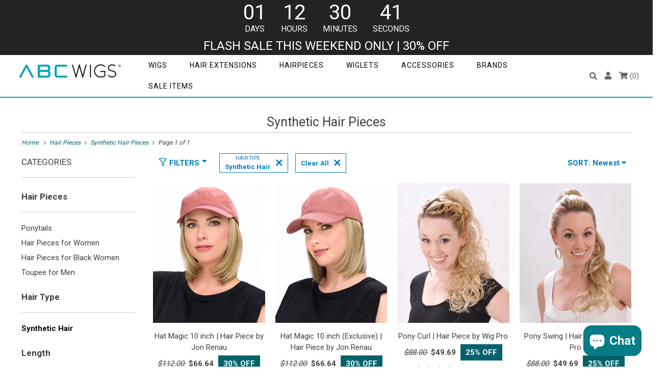

--- FILE ---
content_type: text/html; charset=utf-8
request_url: https://www.abcwigs.com/collections/hair-pieces/hair-type-synthetic-hair
body_size: 46601
content:

<!DOCTYPE html>
<html lang="en">
  <head>
    <!-- Google tag (gtag.js) -->
    <script async src="https://www.googletagmanager.com/gtag/js?id=AW-1072674469"></script>
    <meta name="google-site-verification" content="UZ6dr7driW4JEWcxGF54qk6-yrYEMjhuRBBFPD1AMCc" />
    <script>
      window.dataLayer = window.dataLayer || [];
      function gtag() { dataLayer.push(arguments); }
      gtag("js", new Date());
      gtag("config", "AW-1072674469");
    </script>
  <!-- End Google tag (gtag.js) -->

    

    <meta charset="utf-8">
    <meta http-equiv="cleartype" content="on">
    <meta name="robots" content="index,follow">

    

    
      
        <title>Synthetic Hair Hair Pieces - ABC WIGS</title>
      
    

    
      <meta name="description" content="Shop hair pieces at ABC Wigs. Add instant volume, coverage, or style with clip-in and drawstring hairpieces in human or synthetic hair for men and women. Tagged &quot;HAIR TYPE:Synthetic Hair&quot;."/>
    

    

<meta name="author" content="ABC WIGS">
<meta property="og:url" content="https://www.abcwigs.com/collections/hair-pieces/hair-type-synthetic-hair">
<meta property="og:site_name" content="ABC WIGS">




  <meta property="og:type" content="product.group">
  <meta property="og:title" content="Hair Pieces">
  
    <meta property="og:image" content="https://www.abcwigs.com/cdn/shop/collections/HairPieces-Sub_600x.jpg?v=1665038172">
    <meta property="og:image:secure_url" content="https://www.abcwigs.com/cdn/shop/collections/HairPieces-Sub_600x.jpg?v=1665038172">
    <meta property="og:image:alt" content="Hair Pieces">
    <meta property="og:image:width" content="1140">
    <meta property="og:image:height" content="250">
  
  
    
    <meta property="og:image" content="http://www.abcwigs.com/cdn/shop/files/JR385_10HatMagic_12FS8_main_600x.jpg?v=1760134069">
    <meta property="og:image:secure_url" content="https://www.abcwigs.com/cdn/shop/files/JR385_10HatMagic_12FS8_main_600x.jpg?v=1760134069">
  



  <meta property="og:description" content="Shop hair pieces at ABC Wigs. Add instant volume, coverage, or style with clip-in and drawstring hairpieces in human or synthetic hair for men and women.">




  <meta name="twitter:site" content="@abcwigs_">

<meta name="twitter:card" content="summary">



    

    

    <!-- Mobile Specific Metas -->
    <meta name="HandheldFriendly" content="True">
    <meta name="MobileOptimized" content="320">
    <meta name="viewport" content="width=device-width,initial-scale=1">
    <meta name="theme-color" content="#ffffff">

    <!-- Preconnect Domains -->
    <link rel="preconnect" href="https://cdn.shopify.com" crossorigin>
    <link rel="preconnect" href="https://fonts.googleapis.com" crossorigin>
    <link rel="preconnect" href="https://monorail-edge.shopifysvc.com">

    <!-- Preload Assets -->
    <link rel="preload" href="https://fonts.googleapis.com/css?family=Roboto:400,700&display=swap" as="style">
    <link rel="preload" href="//www.abcwigs.com/cdn/shop/t/3/assets/bootstrap-grid.min.css?v=116379846763868046481664349576" as="style">
    <link rel="preload" href="//www.abcwigs.com/cdn/shop/t/3/assets/styles.css?v=131692361860976377981763495742" as="style">
    <link rel="preload" href="//www.abcwigs.com/cdn/shop/t/3/assets/custom.scss.css?v=131633132483843761301769179285" as="style">
    <link rel="preload" href="//www.abcwigs.com/cdn/shop/t/3/assets/jquery.js?v=47209848842561595171664349578" as="script">
    <link rel="preload" href="//www.abcwigs.com/cdn/shop/t/3/assets/option_selection.js?v=95067311281041768831664349578" as="script">



    <link href="https://fonts.googleapis.com/css?family=Roboto:400,700&display=swap" rel="stylesheet">

    <!-- Stylesheet for Fancybox library -->
    <link href="//www.abcwigs.com/cdn/shop/t/3/assets/fancybox.css?v=30466120580444283401664349578" rel="stylesheet" type="text/css" media="all" />

    <link href="//www.abcwigs.com/cdn/shop/t/3/assets/bootstrap-grid.min.css?v=116379846763868046481664349576" rel="stylesheet" type="text/css" media="all" />

    <!-- Stylesheets for Responsive 7.3.1 -->
    <link href="//www.abcwigs.com/cdn/shop/t/3/assets/styles.css?v=131692361860976377981763495742" rel="stylesheet" type="text/css" media="all" />
    
    <link href="//www.abcwigs.com/cdn/shop/t/3/assets/custom.scss.css?v=131633132483843761301769179285" rel="stylesheet" type="text/css" media="all" />

    <!-- Icons -->
    
      <link rel="shortcut icon" type="image/x-icon" href="//www.abcwigs.com/cdn/shop/files/ABC_Favicon_1200x1200_white_180x180.jpg?v=1680585282">
      <link rel="apple-touch-icon" href="//www.abcwigs.com/cdn/shop/files/ABC_Favicon_1200x1200_white_180x180.jpg?v=1680585282"/>
      <link rel="apple-touch-icon" sizes="72x72" href="//www.abcwigs.com/cdn/shop/files/ABC_Favicon_1200x1200_white_72x72.jpg?v=1680585282"/>
      <link rel="apple-touch-icon" sizes="114x114" href="//www.abcwigs.com/cdn/shop/files/ABC_Favicon_1200x1200_white_114x114.jpg?v=1680585282"/>
      <link rel="apple-touch-icon" sizes="180x180" href="//www.abcwigs.com/cdn/shop/files/ABC_Favicon_1200x1200_white_180x180.jpg?v=1680585282"/>
      <link rel="apple-touch-icon" sizes="228x228" href="//www.abcwigs.com/cdn/shop/files/ABC_Favicon_1200x1200_white_228x228.jpg?v=1680585282"/>
    


    <link rel="canonical" href="https://www.abcwigs.com/collections/hair-pieces/hair-type-synthetic-hair"/>


    
<script>
      
Shopify = window.Shopify || {};Shopify.theme_settings = {};Shopify.theme_settings.primary_locale = "true";Shopify.theme_settings.current_locale = "en";Shopify.theme_settings.shop_url = "/";Shopify.theme_settings.newsletter_popup = false;Shopify.theme_settings.newsletter_popup_days = "2";Shopify.theme_settings.newsletter_popup_mobile = true;Shopify.theme_settings.newsletter_popup_seconds = 8;Shopify.theme_settings.search_option = "product";Shopify.theme_settings.search_items_to_display = 5;Shopify.theme_settings.enable_autocomplete = true;Shopify.theme_settings.free_text = "Free";Shopify.translation =Shopify.translation || {};Shopify.translation.newsletter_success_text = "Thank you for joining our mailing list!";Shopify.translation.menu = "Menu";Shopify.translation.agree_to_terms_warning = "You must agree with the terms and conditions to checkout.";Shopify.translation.cart_discount = "Discount";Shopify.translation.edit_cart = "View Cart";Shopify.translation.add_to_cart_success = "Just Added";Shopify.translation.agree_to_terms_html = "I Agree with the Terms &amp; Conditions";Shopify.translation.checkout = "Checkout";Shopify.translation.or = "or";Shopify.translation.continue_shopping = "Continue Shopping";Shopify.translation.product_add_to_cart_success = "Added";Shopify.translation.product_add_to_cart = "Add to Cart";Shopify.translation.product_notify_form_email = "Email address";Shopify.translation.product_notify_form_send = "Send";Shopify.translation.items_left_count_one = "item left";Shopify.translation.items_left_count_other = "items left";Shopify.translation.product_sold_out = "Sold Out";Shopify.translation.product_unavailable = "Unavailable";Shopify.translation.product_notify_form_success = "Thanks! We will notify you when this product becomes available!";Shopify.translation.product_from = "from";Shopify.translation.search = "Search";Shopify.translation.all_results = "View all results";Shopify.translation.no_results = "No results found.";


Currency = window.Currency || {};


Currency.shop_currency = "USD";
Currency.default_currency = "USD";
Currency.display_format = "money_format";
Currency.money_format = "${{amount}}";
Currency.money_format_no_currency = "${{amount}}";
Currency.money_format_currency = "${{amount}} USD";
Currency.native_multi_currency = false;
Currency.shipping_calculator = true;
Currency.iso_code = "USD";
Currency.symbol = "$";Shopify.media_queries =Shopify.media_queries || {};Shopify.media_queries.small = window.matchMedia( "(max-width: 480px)" );Shopify.media_queries.medium = window.matchMedia( "(max-width: 798px)" );Shopify.media_queries.large = window.matchMedia( "(min-width: 799px)" );Shopify.media_queries.larger = window.matchMedia( "(min-width: 960px)" );Shopify.media_queries.xlarge = window.matchMedia( "(min-width: 1200px)" );Shopify.media_queries.ie10 = window.matchMedia( "all and (-ms-high-contrast: none), (-ms-high-contrast: active)" );Shopify.media_queries.tablet = window.matchMedia( "only screen and (min-width: 799px) and (max-width: 1024px)" );Shopify.routes =Shopify.routes || {};Shopify.routes.root_url = "/";Shopify.routes.search_url = "/search";Shopify.routes.cart_url = "/cart";
    </script>

    <script src="//www.abcwigs.com/cdn/shop/t/3/assets/jquery.js?v=47209848842561595171664349578"></script>
    <script src="//www.abcwigs.com/cdn/shop/t/3/assets/option_selection.js?v=95067311281041768831664349578"></script>
    <script src="//www.abcwigs.com/cdn/shop/t/3/assets/vendor.js?v=39129197725499497101664349607"></script>
    <script src="//www.abcwigs.com/cdn/shop/t/3/assets/app.js?v=93968692742432837011728626526"></script>
    <script async src="//www.abcwigs.com/cdn/shop/t/3/assets/custom.js?v=17984722867803099831679034615"></script>
    
    
      
      <script src="//www.abcwigs.com/cdn/shop/t/3/assets/vendor-noi.js?v=49092883577306698991676379721"></script>
    


    
    
    


    <script>window.performance && window.performance.mark && window.performance.mark('shopify.content_for_header.start');</script><meta name="google-site-verification" content="oiGPjZT3Z8ZroI_hyW5-PY8WA3ClLKXKQ8KHl7_7_Q0">
<meta id="shopify-digital-wallet" name="shopify-digital-wallet" content="/56864243909/digital_wallets/dialog">
<meta name="shopify-checkout-api-token" content="6782c6304b086c913b955c25bc4134a7">
<meta id="in-context-paypal-metadata" data-shop-id="56864243909" data-venmo-supported="true" data-environment="production" data-locale="en_US" data-paypal-v4="true" data-currency="USD">
<link rel="alternate" type="application/atom+xml" title="Feed" href="/collections/hair-pieces/hair-type-synthetic-hair.atom" />
<link rel="alternate" type="application/json+oembed" href="https://www.abcwigs.com/collections/hair-pieces/hair-type-synthetic-hair.oembed">
<script async="async" src="/checkouts/internal/preloads.js?locale=en-US"></script>
<link rel="preconnect" href="https://shop.app" crossorigin="anonymous">
<script async="async" src="https://shop.app/checkouts/internal/preloads.js?locale=en-US&shop_id=56864243909" crossorigin="anonymous"></script>
<script id="apple-pay-shop-capabilities" type="application/json">{"shopId":56864243909,"countryCode":"US","currencyCode":"USD","merchantCapabilities":["supports3DS"],"merchantId":"gid:\/\/shopify\/Shop\/56864243909","merchantName":"ABC WIGS","requiredBillingContactFields":["postalAddress","email","phone"],"requiredShippingContactFields":["postalAddress","email","phone"],"shippingType":"shipping","supportedNetworks":["visa","masterCard","amex","discover","elo","jcb"],"total":{"type":"pending","label":"ABC WIGS","amount":"1.00"},"shopifyPaymentsEnabled":true,"supportsSubscriptions":true}</script>
<script id="shopify-features" type="application/json">{"accessToken":"6782c6304b086c913b955c25bc4134a7","betas":["rich-media-storefront-analytics"],"domain":"www.abcwigs.com","predictiveSearch":true,"shopId":56864243909,"locale":"en"}</script>
<script>var Shopify = Shopify || {};
Shopify.shop = "abc-wigs.myshopify.com";
Shopify.locale = "en";
Shopify.currency = {"active":"USD","rate":"1.0"};
Shopify.country = "US";
Shopify.theme = {"name":"ABC Wigs - Responsive 2.0","id":131404300485,"schema_name":"Responsive","schema_version":"7.3.1","theme_store_id":null,"role":"main"};
Shopify.theme.handle = "null";
Shopify.theme.style = {"id":null,"handle":null};
Shopify.cdnHost = "www.abcwigs.com/cdn";
Shopify.routes = Shopify.routes || {};
Shopify.routes.root = "/";</script>
<script type="module">!function(o){(o.Shopify=o.Shopify||{}).modules=!0}(window);</script>
<script>!function(o){function n(){var o=[];function n(){o.push(Array.prototype.slice.apply(arguments))}return n.q=o,n}var t=o.Shopify=o.Shopify||{};t.loadFeatures=n(),t.autoloadFeatures=n()}(window);</script>
<script>
  window.ShopifyPay = window.ShopifyPay || {};
  window.ShopifyPay.apiHost = "shop.app\/pay";
  window.ShopifyPay.redirectState = null;
</script>
<script id="shop-js-analytics" type="application/json">{"pageType":"collection"}</script>
<script defer="defer" async type="module" src="//www.abcwigs.com/cdn/shopifycloud/shop-js/modules/v2/client.init-shop-cart-sync_BT-GjEfc.en.esm.js"></script>
<script defer="defer" async type="module" src="//www.abcwigs.com/cdn/shopifycloud/shop-js/modules/v2/chunk.common_D58fp_Oc.esm.js"></script>
<script defer="defer" async type="module" src="//www.abcwigs.com/cdn/shopifycloud/shop-js/modules/v2/chunk.modal_xMitdFEc.esm.js"></script>
<script type="module">
  await import("//www.abcwigs.com/cdn/shopifycloud/shop-js/modules/v2/client.init-shop-cart-sync_BT-GjEfc.en.esm.js");
await import("//www.abcwigs.com/cdn/shopifycloud/shop-js/modules/v2/chunk.common_D58fp_Oc.esm.js");
await import("//www.abcwigs.com/cdn/shopifycloud/shop-js/modules/v2/chunk.modal_xMitdFEc.esm.js");

  window.Shopify.SignInWithShop?.initShopCartSync?.({"fedCMEnabled":true,"windoidEnabled":true});

</script>
<script>
  window.Shopify = window.Shopify || {};
  if (!window.Shopify.featureAssets) window.Shopify.featureAssets = {};
  window.Shopify.featureAssets['shop-js'] = {"shop-cart-sync":["modules/v2/client.shop-cart-sync_DZOKe7Ll.en.esm.js","modules/v2/chunk.common_D58fp_Oc.esm.js","modules/v2/chunk.modal_xMitdFEc.esm.js"],"init-fed-cm":["modules/v2/client.init-fed-cm_B6oLuCjv.en.esm.js","modules/v2/chunk.common_D58fp_Oc.esm.js","modules/v2/chunk.modal_xMitdFEc.esm.js"],"shop-cash-offers":["modules/v2/client.shop-cash-offers_D2sdYoxE.en.esm.js","modules/v2/chunk.common_D58fp_Oc.esm.js","modules/v2/chunk.modal_xMitdFEc.esm.js"],"shop-login-button":["modules/v2/client.shop-login-button_QeVjl5Y3.en.esm.js","modules/v2/chunk.common_D58fp_Oc.esm.js","modules/v2/chunk.modal_xMitdFEc.esm.js"],"pay-button":["modules/v2/client.pay-button_DXTOsIq6.en.esm.js","modules/v2/chunk.common_D58fp_Oc.esm.js","modules/v2/chunk.modal_xMitdFEc.esm.js"],"shop-button":["modules/v2/client.shop-button_DQZHx9pm.en.esm.js","modules/v2/chunk.common_D58fp_Oc.esm.js","modules/v2/chunk.modal_xMitdFEc.esm.js"],"avatar":["modules/v2/client.avatar_BTnouDA3.en.esm.js"],"init-windoid":["modules/v2/client.init-windoid_CR1B-cfM.en.esm.js","modules/v2/chunk.common_D58fp_Oc.esm.js","modules/v2/chunk.modal_xMitdFEc.esm.js"],"init-shop-for-new-customer-accounts":["modules/v2/client.init-shop-for-new-customer-accounts_C_vY_xzh.en.esm.js","modules/v2/client.shop-login-button_QeVjl5Y3.en.esm.js","modules/v2/chunk.common_D58fp_Oc.esm.js","modules/v2/chunk.modal_xMitdFEc.esm.js"],"init-shop-email-lookup-coordinator":["modules/v2/client.init-shop-email-lookup-coordinator_BI7n9ZSv.en.esm.js","modules/v2/chunk.common_D58fp_Oc.esm.js","modules/v2/chunk.modal_xMitdFEc.esm.js"],"init-shop-cart-sync":["modules/v2/client.init-shop-cart-sync_BT-GjEfc.en.esm.js","modules/v2/chunk.common_D58fp_Oc.esm.js","modules/v2/chunk.modal_xMitdFEc.esm.js"],"shop-toast-manager":["modules/v2/client.shop-toast-manager_DiYdP3xc.en.esm.js","modules/v2/chunk.common_D58fp_Oc.esm.js","modules/v2/chunk.modal_xMitdFEc.esm.js"],"init-customer-accounts":["modules/v2/client.init-customer-accounts_D9ZNqS-Q.en.esm.js","modules/v2/client.shop-login-button_QeVjl5Y3.en.esm.js","modules/v2/chunk.common_D58fp_Oc.esm.js","modules/v2/chunk.modal_xMitdFEc.esm.js"],"init-customer-accounts-sign-up":["modules/v2/client.init-customer-accounts-sign-up_iGw4briv.en.esm.js","modules/v2/client.shop-login-button_QeVjl5Y3.en.esm.js","modules/v2/chunk.common_D58fp_Oc.esm.js","modules/v2/chunk.modal_xMitdFEc.esm.js"],"shop-follow-button":["modules/v2/client.shop-follow-button_CqMgW2wH.en.esm.js","modules/v2/chunk.common_D58fp_Oc.esm.js","modules/v2/chunk.modal_xMitdFEc.esm.js"],"checkout-modal":["modules/v2/client.checkout-modal_xHeaAweL.en.esm.js","modules/v2/chunk.common_D58fp_Oc.esm.js","modules/v2/chunk.modal_xMitdFEc.esm.js"],"shop-login":["modules/v2/client.shop-login_D91U-Q7h.en.esm.js","modules/v2/chunk.common_D58fp_Oc.esm.js","modules/v2/chunk.modal_xMitdFEc.esm.js"],"lead-capture":["modules/v2/client.lead-capture_BJmE1dJe.en.esm.js","modules/v2/chunk.common_D58fp_Oc.esm.js","modules/v2/chunk.modal_xMitdFEc.esm.js"],"payment-terms":["modules/v2/client.payment-terms_Ci9AEqFq.en.esm.js","modules/v2/chunk.common_D58fp_Oc.esm.js","modules/v2/chunk.modal_xMitdFEc.esm.js"]};
</script>
<script>(function() {
  var isLoaded = false;
  function asyncLoad() {
    if (isLoaded) return;
    isLoaded = true;
    var urls = ["https:\/\/chimpstatic.com\/mcjs-connected\/js\/users\/97e14d673deb0849b9ae18bc3\/c1ccd7204fe4ac1078cc7c57a.js?shop=abc-wigs.myshopify.com"];
    for (var i = 0; i < urls.length; i++) {
      var s = document.createElement('script');
      s.type = 'text/javascript';
      s.async = true;
      s.src = urls[i];
      var x = document.getElementsByTagName('script')[0];
      x.parentNode.insertBefore(s, x);
    }
  };
  if(window.attachEvent) {
    window.attachEvent('onload', asyncLoad);
  } else {
    window.addEventListener('load', asyncLoad, false);
  }
})();</script>
<script id="__st">var __st={"a":56864243909,"offset":-28800,"reqid":"788cf6cc-9cd6-4e39-aece-b3ae1be435c8-1769282891","pageurl":"www.abcwigs.com\/collections\/hair-pieces\/hair-type-synthetic-hair","u":"55e9ca3b17c9","p":"collection","rtyp":"collection","rid":290587312325};</script>
<script>window.ShopifyPaypalV4VisibilityTracking = true;</script>
<script id="captcha-bootstrap">!function(){'use strict';const t='contact',e='account',n='new_comment',o=[[t,t],['blogs',n],['comments',n],[t,'customer']],c=[[e,'customer_login'],[e,'guest_login'],[e,'recover_customer_password'],[e,'create_customer']],r=t=>t.map((([t,e])=>`form[action*='/${t}']:not([data-nocaptcha='true']) input[name='form_type'][value='${e}']`)).join(','),a=t=>()=>t?[...document.querySelectorAll(t)].map((t=>t.form)):[];function s(){const t=[...o],e=r(t);return a(e)}const i='password',u='form_key',d=['recaptcha-v3-token','g-recaptcha-response','h-captcha-response',i],f=()=>{try{return window.sessionStorage}catch{return}},m='__shopify_v',_=t=>t.elements[u];function p(t,e,n=!1){try{const o=window.sessionStorage,c=JSON.parse(o.getItem(e)),{data:r}=function(t){const{data:e,action:n}=t;return t[m]||n?{data:e,action:n}:{data:t,action:n}}(c);for(const[e,n]of Object.entries(r))t.elements[e]&&(t.elements[e].value=n);n&&o.removeItem(e)}catch(o){console.error('form repopulation failed',{error:o})}}const l='form_type',E='cptcha';function T(t){t.dataset[E]=!0}const w=window,h=w.document,L='Shopify',v='ce_forms',y='captcha';let A=!1;((t,e)=>{const n=(g='f06e6c50-85a8-45c8-87d0-21a2b65856fe',I='https://cdn.shopify.com/shopifycloud/storefront-forms-hcaptcha/ce_storefront_forms_captcha_hcaptcha.v1.5.2.iife.js',D={infoText:'Protected by hCaptcha',privacyText:'Privacy',termsText:'Terms'},(t,e,n)=>{const o=w[L][v],c=o.bindForm;if(c)return c(t,g,e,D).then(n);var r;o.q.push([[t,g,e,D],n]),r=I,A||(h.body.append(Object.assign(h.createElement('script'),{id:'captcha-provider',async:!0,src:r})),A=!0)});var g,I,D;w[L]=w[L]||{},w[L][v]=w[L][v]||{},w[L][v].q=[],w[L][y]=w[L][y]||{},w[L][y].protect=function(t,e){n(t,void 0,e),T(t)},Object.freeze(w[L][y]),function(t,e,n,w,h,L){const[v,y,A,g]=function(t,e,n){const i=e?o:[],u=t?c:[],d=[...i,...u],f=r(d),m=r(i),_=r(d.filter((([t,e])=>n.includes(e))));return[a(f),a(m),a(_),s()]}(w,h,L),I=t=>{const e=t.target;return e instanceof HTMLFormElement?e:e&&e.form},D=t=>v().includes(t);t.addEventListener('submit',(t=>{const e=I(t);if(!e)return;const n=D(e)&&!e.dataset.hcaptchaBound&&!e.dataset.recaptchaBound,o=_(e),c=g().includes(e)&&(!o||!o.value);(n||c)&&t.preventDefault(),c&&!n&&(function(t){try{if(!f())return;!function(t){const e=f();if(!e)return;const n=_(t);if(!n)return;const o=n.value;o&&e.removeItem(o)}(t);const e=Array.from(Array(32),(()=>Math.random().toString(36)[2])).join('');!function(t,e){_(t)||t.append(Object.assign(document.createElement('input'),{type:'hidden',name:u})),t.elements[u].value=e}(t,e),function(t,e){const n=f();if(!n)return;const o=[...t.querySelectorAll(`input[type='${i}']`)].map((({name:t})=>t)),c=[...d,...o],r={};for(const[a,s]of new FormData(t).entries())c.includes(a)||(r[a]=s);n.setItem(e,JSON.stringify({[m]:1,action:t.action,data:r}))}(t,e)}catch(e){console.error('failed to persist form',e)}}(e),e.submit())}));const S=(t,e)=>{t&&!t.dataset[E]&&(n(t,e.some((e=>e===t))),T(t))};for(const o of['focusin','change'])t.addEventListener(o,(t=>{const e=I(t);D(e)&&S(e,y())}));const B=e.get('form_key'),M=e.get(l),P=B&&M;t.addEventListener('DOMContentLoaded',(()=>{const t=y();if(P)for(const e of t)e.elements[l].value===M&&p(e,B);[...new Set([...A(),...v().filter((t=>'true'===t.dataset.shopifyCaptcha))])].forEach((e=>S(e,t)))}))}(h,new URLSearchParams(w.location.search),n,t,e,['guest_login'])})(!0,!0)}();</script>
<script integrity="sha256-4kQ18oKyAcykRKYeNunJcIwy7WH5gtpwJnB7kiuLZ1E=" data-source-attribution="shopify.loadfeatures" defer="defer" src="//www.abcwigs.com/cdn/shopifycloud/storefront/assets/storefront/load_feature-a0a9edcb.js" crossorigin="anonymous"></script>
<script crossorigin="anonymous" defer="defer" src="//www.abcwigs.com/cdn/shopifycloud/storefront/assets/shopify_pay/storefront-65b4c6d7.js?v=20250812"></script>
<script data-source-attribution="shopify.dynamic_checkout.dynamic.init">var Shopify=Shopify||{};Shopify.PaymentButton=Shopify.PaymentButton||{isStorefrontPortableWallets:!0,init:function(){window.Shopify.PaymentButton.init=function(){};var t=document.createElement("script");t.src="https://www.abcwigs.com/cdn/shopifycloud/portable-wallets/latest/portable-wallets.en.js",t.type="module",document.head.appendChild(t)}};
</script>
<script data-source-attribution="shopify.dynamic_checkout.buyer_consent">
  function portableWalletsHideBuyerConsent(e){var t=document.getElementById("shopify-buyer-consent"),n=document.getElementById("shopify-subscription-policy-button");t&&n&&(t.classList.add("hidden"),t.setAttribute("aria-hidden","true"),n.removeEventListener("click",e))}function portableWalletsShowBuyerConsent(e){var t=document.getElementById("shopify-buyer-consent"),n=document.getElementById("shopify-subscription-policy-button");t&&n&&(t.classList.remove("hidden"),t.removeAttribute("aria-hidden"),n.addEventListener("click",e))}window.Shopify?.PaymentButton&&(window.Shopify.PaymentButton.hideBuyerConsent=portableWalletsHideBuyerConsent,window.Shopify.PaymentButton.showBuyerConsent=portableWalletsShowBuyerConsent);
</script>
<script data-source-attribution="shopify.dynamic_checkout.cart.bootstrap">document.addEventListener("DOMContentLoaded",(function(){function t(){return document.querySelector("shopify-accelerated-checkout-cart, shopify-accelerated-checkout")}if(t())Shopify.PaymentButton.init();else{new MutationObserver((function(e,n){t()&&(Shopify.PaymentButton.init(),n.disconnect())})).observe(document.body,{childList:!0,subtree:!0})}}));
</script>
<link id="shopify-accelerated-checkout-styles" rel="stylesheet" media="screen" href="https://www.abcwigs.com/cdn/shopifycloud/portable-wallets/latest/accelerated-checkout-backwards-compat.css" crossorigin="anonymous">
<style id="shopify-accelerated-checkout-cart">
        #shopify-buyer-consent {
  margin-top: 1em;
  display: inline-block;
  width: 100%;
}

#shopify-buyer-consent.hidden {
  display: none;
}

#shopify-subscription-policy-button {
  background: none;
  border: none;
  padding: 0;
  text-decoration: underline;
  font-size: inherit;
  cursor: pointer;
}

#shopify-subscription-policy-button::before {
  box-shadow: none;
}

      </style>

<script>window.performance && window.performance.mark && window.performance.mark('shopify.content_for_header.end');</script>

    <noscript>
      <style>
        .slides > li:first-child {display: block;}
        .image__fallback {
          width: 100vw;
          display: block !important;
          max-width: 100vw !important;
          margin-bottom: 0;
        }
        .no-js-only {
          display: inherit !important;
        }
        .icon-cart.cart-button {
          display: none;
        }
        .lazyload {
          opacity: 1;
          -webkit-filter: blur(0);
          filter: blur(0);
        }
        .animate_right,
        .animate_left,
        .animate_up,
        .animate_down {
          opacity: 1;
        }
        .product_section .product_form {
          opacity: 1;
        }
        .multi_select,
        form .select {
          display: block !important;
        }
        .swatch_options {
          display: none;
        }
        .image-element__wrap {
          display: none;
        }
      </style>
    </noscript>

  
<!-- tracking -->
 


    

<!-- bing -->
<script>(function(w,d,t,r,u){var f,n,i;w[u]=w[u]||[],f=function(){var o={ti:"4025795"};o.q=w[u],w[u]=new UET(o),w[u].push("pageLoad")},n=d.createElement(t),n.src=r,n.async=1,n.onload=n.onreadystatechange=function(){var s=this.readyState;s&&s!=="loaded"&&s!=="complete"||(f(),n.onload=n.onreadystatechange=null)},i=d.getElementsByTagName(t)[0],i.parentNode.insertBefore(n,i)})(window,document,"script","//bat.bing.com/bat.js","uetq");</script>

<script>
  var productList = []; 
  
  window.uetq = window.uetq || [];
  window.uetq.push('event', '', {'ecomm_prodid': productList, 'ecomm_pagetype': 'home'});   
</script>    
    
    
<!-- end bing -->
    
    <!-- fb pixel -->
    
    <!-- Meta Pixel Code -->
<!--
<script>
!function(f,b,e,v,n,t,s)
{if(f.fbq)return;n=f.fbq=function(){n.callMethod?
n.callMethod.apply(n,arguments):n.queue.push(arguments)};
if(!f._fbq)f._fbq=n;n.push=n;n.loaded=!0;n.version='2.0';
n.queue=[];t=b.createElement(e);t.async=!0;
t.src=v;s=b.getElementsByTagName(e)[0];
s.parentNode.insertBefore(t,s)}(window, document,'script',
'https://connect.facebook.net/en_US/fbevents.js');
fbq('init', '447778468756060');
fbq('track', 'PageView');
</script>
<noscript><img height="1" width="1" style="display:none"
src="https://www.facebook.com/tr?id=447778468756060&ev=PageView&noscript=1"
/></noscript>-->
<!-- End Meta Pixel Code -->
    
   
    
<!-- end tracking -->    




<meta name="google-site-verification" content="mnbvUQvT-cNXXnvMR26KYPU5VxImWy7ip6MM7-2oDuY" />
<meta name='dmca-site-verification' content='TFFHVldUallwZTJYTWN2bVgrTEZEdz090' />
  
<script src="https://cdn.shopify.com/extensions/e8878072-2f6b-4e89-8082-94b04320908d/inbox-1254/assets/inbox-chat-loader.js" type="text/javascript" defer="defer"></script>
<link href="https://monorail-edge.shopifysvc.com" rel="dns-prefetch">
<script>(function(){if ("sendBeacon" in navigator && "performance" in window) {try {var session_token_from_headers = performance.getEntriesByType('navigation')[0].serverTiming.find(x => x.name == '_s').description;} catch {var session_token_from_headers = undefined;}var session_cookie_matches = document.cookie.match(/_shopify_s=([^;]*)/);var session_token_from_cookie = session_cookie_matches && session_cookie_matches.length === 2 ? session_cookie_matches[1] : "";var session_token = session_token_from_headers || session_token_from_cookie || "";function handle_abandonment_event(e) {var entries = performance.getEntries().filter(function(entry) {return /monorail-edge.shopifysvc.com/.test(entry.name);});if (!window.abandonment_tracked && entries.length === 0) {window.abandonment_tracked = true;var currentMs = Date.now();var navigation_start = performance.timing.navigationStart;var payload = {shop_id: 56864243909,url: window.location.href,navigation_start,duration: currentMs - navigation_start,session_token,page_type: "collection"};window.navigator.sendBeacon("https://monorail-edge.shopifysvc.com/v1/produce", JSON.stringify({schema_id: "online_store_buyer_site_abandonment/1.1",payload: payload,metadata: {event_created_at_ms: currentMs,event_sent_at_ms: currentMs}}));}}window.addEventListener('pagehide', handle_abandonment_event);}}());</script>
<script id="web-pixels-manager-setup">(function e(e,d,r,n,o){if(void 0===o&&(o={}),!Boolean(null===(a=null===(i=window.Shopify)||void 0===i?void 0:i.analytics)||void 0===a?void 0:a.replayQueue)){var i,a;window.Shopify=window.Shopify||{};var t=window.Shopify;t.analytics=t.analytics||{};var s=t.analytics;s.replayQueue=[],s.publish=function(e,d,r){return s.replayQueue.push([e,d,r]),!0};try{self.performance.mark("wpm:start")}catch(e){}var l=function(){var e={modern:/Edge?\/(1{2}[4-9]|1[2-9]\d|[2-9]\d{2}|\d{4,})\.\d+(\.\d+|)|Firefox\/(1{2}[4-9]|1[2-9]\d|[2-9]\d{2}|\d{4,})\.\d+(\.\d+|)|Chrom(ium|e)\/(9{2}|\d{3,})\.\d+(\.\d+|)|(Maci|X1{2}).+ Version\/(15\.\d+|(1[6-9]|[2-9]\d|\d{3,})\.\d+)([,.]\d+|)( \(\w+\)|)( Mobile\/\w+|) Safari\/|Chrome.+OPR\/(9{2}|\d{3,})\.\d+\.\d+|(CPU[ +]OS|iPhone[ +]OS|CPU[ +]iPhone|CPU IPhone OS|CPU iPad OS)[ +]+(15[._]\d+|(1[6-9]|[2-9]\d|\d{3,})[._]\d+)([._]\d+|)|Android:?[ /-](13[3-9]|1[4-9]\d|[2-9]\d{2}|\d{4,})(\.\d+|)(\.\d+|)|Android.+Firefox\/(13[5-9]|1[4-9]\d|[2-9]\d{2}|\d{4,})\.\d+(\.\d+|)|Android.+Chrom(ium|e)\/(13[3-9]|1[4-9]\d|[2-9]\d{2}|\d{4,})\.\d+(\.\d+|)|SamsungBrowser\/([2-9]\d|\d{3,})\.\d+/,legacy:/Edge?\/(1[6-9]|[2-9]\d|\d{3,})\.\d+(\.\d+|)|Firefox\/(5[4-9]|[6-9]\d|\d{3,})\.\d+(\.\d+|)|Chrom(ium|e)\/(5[1-9]|[6-9]\d|\d{3,})\.\d+(\.\d+|)([\d.]+$|.*Safari\/(?![\d.]+ Edge\/[\d.]+$))|(Maci|X1{2}).+ Version\/(10\.\d+|(1[1-9]|[2-9]\d|\d{3,})\.\d+)([,.]\d+|)( \(\w+\)|)( Mobile\/\w+|) Safari\/|Chrome.+OPR\/(3[89]|[4-9]\d|\d{3,})\.\d+\.\d+|(CPU[ +]OS|iPhone[ +]OS|CPU[ +]iPhone|CPU IPhone OS|CPU iPad OS)[ +]+(10[._]\d+|(1[1-9]|[2-9]\d|\d{3,})[._]\d+)([._]\d+|)|Android:?[ /-](13[3-9]|1[4-9]\d|[2-9]\d{2}|\d{4,})(\.\d+|)(\.\d+|)|Mobile Safari.+OPR\/([89]\d|\d{3,})\.\d+\.\d+|Android.+Firefox\/(13[5-9]|1[4-9]\d|[2-9]\d{2}|\d{4,})\.\d+(\.\d+|)|Android.+Chrom(ium|e)\/(13[3-9]|1[4-9]\d|[2-9]\d{2}|\d{4,})\.\d+(\.\d+|)|Android.+(UC? ?Browser|UCWEB|U3)[ /]?(15\.([5-9]|\d{2,})|(1[6-9]|[2-9]\d|\d{3,})\.\d+)\.\d+|SamsungBrowser\/(5\.\d+|([6-9]|\d{2,})\.\d+)|Android.+MQ{2}Browser\/(14(\.(9|\d{2,})|)|(1[5-9]|[2-9]\d|\d{3,})(\.\d+|))(\.\d+|)|K[Aa][Ii]OS\/(3\.\d+|([4-9]|\d{2,})\.\d+)(\.\d+|)/},d=e.modern,r=e.legacy,n=navigator.userAgent;return n.match(d)?"modern":n.match(r)?"legacy":"unknown"}(),u="modern"===l?"modern":"legacy",c=(null!=n?n:{modern:"",legacy:""})[u],f=function(e){return[e.baseUrl,"/wpm","/b",e.hashVersion,"modern"===e.buildTarget?"m":"l",".js"].join("")}({baseUrl:d,hashVersion:r,buildTarget:u}),m=function(e){var d=e.version,r=e.bundleTarget,n=e.surface,o=e.pageUrl,i=e.monorailEndpoint;return{emit:function(e){var a=e.status,t=e.errorMsg,s=(new Date).getTime(),l=JSON.stringify({metadata:{event_sent_at_ms:s},events:[{schema_id:"web_pixels_manager_load/3.1",payload:{version:d,bundle_target:r,page_url:o,status:a,surface:n,error_msg:t},metadata:{event_created_at_ms:s}}]});if(!i)return console&&console.warn&&console.warn("[Web Pixels Manager] No Monorail endpoint provided, skipping logging."),!1;try{return self.navigator.sendBeacon.bind(self.navigator)(i,l)}catch(e){}var u=new XMLHttpRequest;try{return u.open("POST",i,!0),u.setRequestHeader("Content-Type","text/plain"),u.send(l),!0}catch(e){return console&&console.warn&&console.warn("[Web Pixels Manager] Got an unhandled error while logging to Monorail."),!1}}}}({version:r,bundleTarget:l,surface:e.surface,pageUrl:self.location.href,monorailEndpoint:e.monorailEndpoint});try{o.browserTarget=l,function(e){var d=e.src,r=e.async,n=void 0===r||r,o=e.onload,i=e.onerror,a=e.sri,t=e.scriptDataAttributes,s=void 0===t?{}:t,l=document.createElement("script"),u=document.querySelector("head"),c=document.querySelector("body");if(l.async=n,l.src=d,a&&(l.integrity=a,l.crossOrigin="anonymous"),s)for(var f in s)if(Object.prototype.hasOwnProperty.call(s,f))try{l.dataset[f]=s[f]}catch(e){}if(o&&l.addEventListener("load",o),i&&l.addEventListener("error",i),u)u.appendChild(l);else{if(!c)throw new Error("Did not find a head or body element to append the script");c.appendChild(l)}}({src:f,async:!0,onload:function(){if(!function(){var e,d;return Boolean(null===(d=null===(e=window.Shopify)||void 0===e?void 0:e.analytics)||void 0===d?void 0:d.initialized)}()){var d=window.webPixelsManager.init(e)||void 0;if(d){var r=window.Shopify.analytics;r.replayQueue.forEach((function(e){var r=e[0],n=e[1],o=e[2];d.publishCustomEvent(r,n,o)})),r.replayQueue=[],r.publish=d.publishCustomEvent,r.visitor=d.visitor,r.initialized=!0}}},onerror:function(){return m.emit({status:"failed",errorMsg:"".concat(f," has failed to load")})},sri:function(e){var d=/^sha384-[A-Za-z0-9+/=]+$/;return"string"==typeof e&&d.test(e)}(c)?c:"",scriptDataAttributes:o}),m.emit({status:"loading"})}catch(e){m.emit({status:"failed",errorMsg:(null==e?void 0:e.message)||"Unknown error"})}}})({shopId: 56864243909,storefrontBaseUrl: "https://www.abcwigs.com",extensionsBaseUrl: "https://extensions.shopifycdn.com/cdn/shopifycloud/web-pixels-manager",monorailEndpoint: "https://monorail-edge.shopifysvc.com/unstable/produce_batch",surface: "storefront-renderer",enabledBetaFlags: ["2dca8a86"],webPixelsConfigList: [{"id":"1838121157","configuration":"{\"accountID\":\"123\"}","eventPayloadVersion":"v1","runtimeContext":"STRICT","scriptVersion":"ce0a198fb697ec30bf976669f5f50da9","type":"APP","apiClientId":4415147,"privacyPurposes":["ANALYTICS","MARKETING"],"dataSharingAdjustments":{"protectedCustomerApprovalScopes":["read_customer_personal_data"]}},{"id":"552992965","configuration":"{\"config\":\"{\\\"pixel_id\\\":\\\"G-SF7KCV38GK\\\",\\\"target_country\\\":\\\"US\\\",\\\"gtag_events\\\":[{\\\"type\\\":\\\"search\\\",\\\"action_label\\\":[\\\"G-SF7KCV38GK\\\",\\\"AW-16735950574\\\/C4i7CN-o-dsZEO6tqaw-\\\"]},{\\\"type\\\":\\\"begin_checkout\\\",\\\"action_label\\\":[\\\"G-SF7KCV38GK\\\",\\\"AW-16735950574\\\/ZOnOCOWo-dsZEO6tqaw-\\\"]},{\\\"type\\\":\\\"view_item\\\",\\\"action_label\\\":[\\\"G-SF7KCV38GK\\\",\\\"AW-16735950574\\\/35a2CNyo-dsZEO6tqaw-\\\",\\\"MC-NJXMB3EFRP\\\"]},{\\\"type\\\":\\\"purchase\\\",\\\"action_label\\\":[\\\"G-SF7KCV38GK\\\",\\\"AW-16735950574\\\/YVLpCNao-dsZEO6tqaw-\\\",\\\"MC-NJXMB3EFRP\\\"]},{\\\"type\\\":\\\"page_view\\\",\\\"action_label\\\":[\\\"G-SF7KCV38GK\\\",\\\"AW-16735950574\\\/3DioCNmo-dsZEO6tqaw-\\\",\\\"MC-NJXMB3EFRP\\\"]},{\\\"type\\\":\\\"add_payment_info\\\",\\\"action_label\\\":[\\\"G-SF7KCV38GK\\\",\\\"AW-16735950574\\\/MIsFCOio-dsZEO6tqaw-\\\"]},{\\\"type\\\":\\\"add_to_cart\\\",\\\"action_label\\\":[\\\"G-SF7KCV38GK\\\",\\\"AW-16735950574\\\/mp3ZCOKo-dsZEO6tqaw-\\\"]}],\\\"enable_monitoring_mode\\\":false}\"}","eventPayloadVersion":"v1","runtimeContext":"OPEN","scriptVersion":"b2a88bafab3e21179ed38636efcd8a93","type":"APP","apiClientId":1780363,"privacyPurposes":[],"dataSharingAdjustments":{"protectedCustomerApprovalScopes":["read_customer_address","read_customer_email","read_customer_name","read_customer_personal_data","read_customer_phone"]}},{"id":"305332421","configuration":"{\"tagID\":\"2614172396454\"}","eventPayloadVersion":"v1","runtimeContext":"STRICT","scriptVersion":"18031546ee651571ed29edbe71a3550b","type":"APP","apiClientId":3009811,"privacyPurposes":["ANALYTICS","MARKETING","SALE_OF_DATA"],"dataSharingAdjustments":{"protectedCustomerApprovalScopes":["read_customer_address","read_customer_email","read_customer_name","read_customer_personal_data","read_customer_phone"]}},{"id":"155418821","eventPayloadVersion":"1","runtimeContext":"LAX","scriptVersion":"1","type":"CUSTOM","privacyPurposes":["ANALYTICS","MARKETING","SALE_OF_DATA"],"name":"cj-network-integration-pixel"},{"id":"shopify-app-pixel","configuration":"{}","eventPayloadVersion":"v1","runtimeContext":"STRICT","scriptVersion":"0450","apiClientId":"shopify-pixel","type":"APP","privacyPurposes":["ANALYTICS","MARKETING"]},{"id":"shopify-custom-pixel","eventPayloadVersion":"v1","runtimeContext":"LAX","scriptVersion":"0450","apiClientId":"shopify-pixel","type":"CUSTOM","privacyPurposes":["ANALYTICS","MARKETING"]}],isMerchantRequest: false,initData: {"shop":{"name":"ABC WIGS","paymentSettings":{"currencyCode":"USD"},"myshopifyDomain":"abc-wigs.myshopify.com","countryCode":"US","storefrontUrl":"https:\/\/www.abcwigs.com"},"customer":null,"cart":null,"checkout":null,"productVariants":[],"purchasingCompany":null},},"https://www.abcwigs.com/cdn","fcfee988w5aeb613cpc8e4bc33m6693e112",{"modern":"","legacy":""},{"shopId":"56864243909","storefrontBaseUrl":"https:\/\/www.abcwigs.com","extensionBaseUrl":"https:\/\/extensions.shopifycdn.com\/cdn\/shopifycloud\/web-pixels-manager","surface":"storefront-renderer","enabledBetaFlags":"[\"2dca8a86\"]","isMerchantRequest":"false","hashVersion":"fcfee988w5aeb613cpc8e4bc33m6693e112","publish":"custom","events":"[[\"page_viewed\",{}],[\"collection_viewed\",{\"collection\":{\"id\":\"290587312325\",\"title\":\"Hair Pieces\",\"productVariants\":[{\"price\":{\"amount\":66.64,\"currencyCode\":\"USD\"},\"product\":{\"title\":\"Hat Magic 10 inch | Hair Piece by Jon Renau\",\"vendor\":\"Jon Renau\",\"id\":\"8445804576965\",\"untranslatedTitle\":\"Hat Magic 10 inch | Hair Piece by Jon Renau\",\"url\":\"\/products\/hat-magic-10-inch-hair-piece-by-jon-renau\",\"type\":\"Hairpieces\"},\"id\":\"45260075172037\",\"image\":{\"src\":\"\/\/www.abcwigs.com\/cdn\/shop\/files\/JR385_10HatMagic_12FS8_main.jpg?v=1760134069\"},\"sku\":\"JR385-10\",\"title\":\"10-Closeout\",\"untranslatedTitle\":\"10-Closeout\"},{\"price\":{\"amount\":66.64,\"currencyCode\":\"USD\"},\"product\":{\"title\":\"Hat Magic 10 inch (Exclusive) | Hair Piece by Jon Renau\",\"vendor\":\"Jon Renau\",\"id\":\"8445022077125\",\"untranslatedTitle\":\"Hat Magic 10 inch (Exclusive) | Hair Piece by Jon Renau\",\"url\":\"\/products\/hat-magic-10-inch-exclusive-hair-piece-by-jon-renau\",\"type\":\"Hairpieces\"},\"id\":\"45233324949701\",\"image\":{\"src\":\"\/\/www.abcwigs.com\/cdn\/shop\/files\/JR385_10HatMagic_12FS8_side_01.jpg?v=1760054224\"},\"sku\":\"JR385R-12FS8\",\"title\":\"12FS8-Closeout\",\"untranslatedTitle\":\"12FS8-Closeout\"},{\"price\":{\"amount\":49.69,\"currencyCode\":\"USD\"},\"product\":{\"title\":\"Pony Curl | Hair Piece by Wig Pro\",\"vendor\":\"Wig Pro\",\"id\":\"8387847684293\",\"untranslatedTitle\":\"Pony Curl | Hair Piece by Wig Pro\",\"url\":\"\/products\/pony-curl-hair-piece-by-wig-pro\",\"type\":\"Hairpieces\"},\"id\":\"44960726024389\",\"image\":{\"src\":\"\/\/www.abcwigs.com\/cdn\/shop\/files\/WP800_PonyCurl_613.jpg?v=1753859089\"},\"sku\":\"WP800-1\",\"title\":\"1\",\"untranslatedTitle\":\"1\"},{\"price\":{\"amount\":49.69,\"currencyCode\":\"USD\"},\"product\":{\"title\":\"Pony Swing | Hair Piece by Wig Pro\",\"vendor\":\"Wig Pro\",\"id\":\"8387847454917\",\"untranslatedTitle\":\"Pony Swing | Hair Piece by Wig Pro\",\"url\":\"\/products\/pony-swing-hair-piece-by-wig-pro\",\"type\":\"Hairpieces\"},\"id\":\"44960723501253\",\"image\":{\"src\":\"\/\/www.abcwigs.com\/cdn\/shop\/files\/WP801_801-pony-swing-front-golden-blonde.jpg?v=1753859083\"},\"sku\":\"WP801-1\",\"title\":\"1\",\"untranslatedTitle\":\"1\"},{\"price\":{\"amount\":25.84,\"currencyCode\":\"USD\"},\"product\":{\"title\":\"Twins | Hair Piece by Wig Pro\",\"vendor\":\"Wig Pro\",\"id\":\"8387847225541\",\"untranslatedTitle\":\"Twins | Hair Piece by Wig Pro\",\"url\":\"\/products\/twins-hair-piece-by-wig-pro\",\"type\":\"Hairpieces\"},\"id\":\"44960721830085\",\"image\":{\"src\":\"\/\/www.abcwigs.com\/cdn\/shop\/files\/WP808_808-Twins613---SHOW.jpg?v=1753859064\"},\"sku\":\"WP808-10\",\"title\":\"10\",\"untranslatedTitle\":\"10\"},{\"price\":{\"amount\":45.71,\"currencyCode\":\"USD\"},\"product\":{\"title\":\"Pony Curl II | Hair Piece by Wig Pro\",\"vendor\":\"Wig Pro\",\"id\":\"8387847160005\",\"untranslatedTitle\":\"Pony Curl II | Hair Piece by Wig Pro\",\"url\":\"\/products\/pony-curl-ii-hair-piece-by-wig-pro\",\"type\":\"Hairpieces\"},\"id\":\"44960719864005\",\"image\":{\"src\":\"\/\/www.abcwigs.com\/cdn\/shop\/files\/WP809_01.jpg?v=1753859057\"},\"sku\":\"WP809-1\",\"title\":\"1\",\"untranslatedTitle\":\"1\"},{\"price\":{\"amount\":33.79,\"currencyCode\":\"USD\"},\"product\":{\"title\":\"Sweet Top | Hair Piece by Wig Pro\",\"vendor\":\"Wig Pro\",\"id\":\"8387847127237\",\"untranslatedTitle\":\"Sweet Top | Hair Piece by Wig Pro\",\"url\":\"\/products\/sweet-top-hair-piece-by-wig-pro\",\"type\":\"Hairpieces\"},\"id\":\"44960718127301\",\"image\":{\"src\":\"\/\/www.abcwigs.com\/cdn\/shop\/files\/WP810.jpg?v=1753859052\"},\"sku\":\"WP810-1\",\"title\":\"1\",\"untranslatedTitle\":\"1\"},{\"price\":{\"amount\":45.71,\"currencyCode\":\"USD\"},\"product\":{\"title\":\"Pony Swing II | Hair Piece by Wig Pro\",\"vendor\":\"Wig Pro\",\"id\":\"8387846930629\",\"untranslatedTitle\":\"Pony Swing II | Hair Piece by Wig Pro\",\"url\":\"\/products\/pony-swing-ii-hair-piece-by-wig-pro\",\"type\":\"Hairpieces\"},\"id\":\"44960716062917\",\"image\":{\"src\":\"\/\/www.abcwigs.com\/cdn\/shop\/files\/WP811.jpg?v=1753858968\"},\"sku\":\"WP811-1\",\"title\":\"1\",\"untranslatedTitle\":\"1\"},{\"price\":{\"amount\":50.09,\"currencyCode\":\"USD\"},\"product\":{\"title\":\"Pony Wave | Hair Piece by Wig Pro\",\"vendor\":\"Wig Pro\",\"id\":\"8387846865093\",\"untranslatedTitle\":\"Pony Wave | Hair Piece by Wig Pro\",\"url\":\"\/products\/pony-wave-hair-piece-by-wig-pro\",\"type\":\"Hairpieces\"},\"id\":\"44960715309253\",\"image\":{\"src\":\"\/\/www.abcwigs.com\/cdn\/shop\/files\/WP813_PonyWave.jpg?v=1753858961\"},\"sku\":\"WP813-14\/22\",\"title\":\"14\/22\",\"untranslatedTitle\":\"14\/22\"},{\"price\":{\"amount\":51.94,\"currencyCode\":\"USD\"},\"product\":{\"title\":\"Layered Pony | Hair Piece by Wig Pro\",\"vendor\":\"Wig Pro\",\"id\":\"8387846799557\",\"untranslatedTitle\":\"Layered Pony | Hair Piece by Wig Pro\",\"url\":\"\/products\/layered-pony-hair-piece-by-wig-pro\",\"type\":\"Hairpieces\"},\"id\":\"44960714490053\",\"image\":{\"src\":\"\/\/www.abcwigs.com\/cdn\/shop\/files\/WP814_LayeredPony.jpg?v=1753858958\"},\"sku\":\"WP814-10\/16\",\"title\":\"10\/16\",\"untranslatedTitle\":\"10\/16\"},{\"price\":{\"amount\":9.98,\"currencyCode\":\"USD\"},\"product\":{\"title\":\"Magic Beauty Hair Piece\",\"vendor\":\"Rene of Paris\",\"id\":\"8387525345477\",\"untranslatedTitle\":\"Magic Beauty Hair Piece\",\"url\":\"\/products\/magic-beauty-hair-piece\",\"type\":\"Hairpieces\"},\"id\":\"44958732615877\",\"image\":{\"src\":\"\/\/www.abcwigs.com\/cdn\/shop\/files\/BW50001_1_3.jpg?v=1753833698\"},\"sku\":\"BW50001-AshBlonde\/BraidsLtBrn\",\"title\":\"Ash Blonde \/ Lt Brown\",\"untranslatedTitle\":\"Ash Blonde \/ Lt Brown\"},{\"price\":{\"amount\":137.7,\"currencyCode\":\"USD\"},\"product\":{\"title\":\"RoP Halo | Hair Piece by Rene of Paris\",\"vendor\":\"Rene of Paris\",\"id\":\"8387516104901\",\"untranslatedTitle\":\"RoP Halo | Hair Piece by Rene of Paris\",\"url\":\"\/products\/rop-halo-hair-piece-by-rene-of-paris\",\"type\":\"Hairpieces\"},\"id\":\"44958640636101\",\"image\":{\"src\":\"\/\/www.abcwigs.com\/cdn\/shop\/files\/RP733_ROP_Halo_Mochaccino_F.jpg?v=1753833252\"},\"sku\":\"RP733-CreamyToffee\",\"title\":\"Creamy Toffee\",\"untranslatedTitle\":\"Creamy Toffee\"},{\"price\":{\"amount\":86.19,\"currencyCode\":\"USD\"},\"product\":{\"title\":\"Halo Bob | Hair Piece by Rene of Paris\",\"vendor\":\"Rene of Paris\",\"id\":\"8387516039365\",\"untranslatedTitle\":\"Halo Bob | Hair Piece by Rene of Paris\",\"url\":\"\/products\/halo-bob-hair-piece-by-rene-of-paris\",\"type\":\"Hairpieces\"},\"id\":\"44958639980741\",\"image\":{\"src\":\"\/\/www.abcwigs.com\/cdn\/shop\/files\/RP736_HaloBob_CoffeeLatte_M.jpg?v=1753833245\"},\"sku\":\"RP736-Cappucino\",\"title\":\"Cappucino\",\"untranslatedTitle\":\"Cappucino\"},{\"price\":{\"amount\":192.95,\"currencyCode\":\"USD\"},\"product\":{\"title\":\"Long Halo | Hair Piece by Rene of Paris\",\"vendor\":\"Rene of Paris\",\"id\":\"8387516006597\",\"untranslatedTitle\":\"Long Halo | Hair Piece by Rene of Paris\",\"url\":\"\/products\/long-halo-hair-piece-by-rene-of-paris\",\"type\":\"Hairpieces\"},\"id\":\"44958639620293\",\"image\":{\"src\":\"\/\/www.abcwigs.com\/cdn\/shop\/files\/RP737_LongHalo_CreamyToffee.jpg?v=1753833241\"},\"sku\":\"RP737-CreamyBlonde\",\"title\":\"Creamy Blonde\",\"untranslatedTitle\":\"Creamy Blonde\"},{\"price\":{\"amount\":119.89,\"currencyCode\":\"USD\"},\"product\":{\"title\":\"Wavy Bob Halo | Hair Piece by Rene of Paris\",\"vendor\":\"Rene of Paris\",\"id\":\"8387515875525\",\"untranslatedTitle\":\"Wavy Bob Halo | Hair Piece by Rene of Paris\",\"url\":\"\/products\/wavy-bob-halo-hair-piece-by-rene-of-paris\",\"type\":\"Hairpieces\"},\"id\":\"44958637588677\",\"image\":{\"src\":\"\/\/www.abcwigs.com\/cdn\/shop\/files\/RP738-_WavyBobHalo_MapleSugar_M3.jpg?v=1753833235\"},\"sku\":\"RP738-Cappucino\",\"title\":\"Cappucino\",\"untranslatedTitle\":\"Cappucino\"},{\"price\":{\"amount\":16.32,\"currencyCode\":\"USD\"},\"product\":{\"title\":\"Playful | Hair Piece by EasiHair\",\"vendor\":\"EasiHair\",\"id\":\"8386653749445\",\"untranslatedTitle\":\"Playful | Hair Piece by EasiHair\",\"url\":\"\/products\/playful-hair-piece-by-easihair\",\"type\":\"Hairpieces\"},\"id\":\"44953662062789\",\"image\":{\"src\":\"\/\/www.abcwigs.com\/cdn\/shop\/files\/EH50022_Playful_12F_Back_01.jpg?v=1753743250\"},\"sku\":\"EH672A-10H24B\",\"title\":\"10H24B\",\"untranslatedTitle\":\"10H24B\"},{\"price\":{\"amount\":64.6,\"currencyCode\":\"USD\"},\"product\":{\"title\":\"Provocative | Hair Piece by EasiHair\",\"vendor\":\"EasiHair\",\"id\":\"8386653651141\",\"untranslatedTitle\":\"Provocative | Hair Piece by EasiHair\",\"url\":\"\/products\/provocative-hair-piece-by-easihair\",\"type\":\"Hairpieces\"},\"id\":\"44953660915909\",\"image\":{\"src\":\"\/\/www.abcwigs.com\/cdn\/shop\/files\/EH50024_Provocative_4_Side_01.jpg?v=1753743244\"},\"sku\":\"EH50024-10\",\"title\":\"10\",\"untranslatedTitle\":\"10\"},{\"price\":{\"amount\":21.76,\"currencyCode\":\"USD\"},\"product\":{\"title\":\"Mimic | Hair Piece by EasiHair\",\"vendor\":\"EasiHair\",\"id\":\"8386653520069\",\"untranslatedTitle\":\"Mimic | Hair Piece by EasiHair\",\"url\":\"\/products\/mimic-hair-piece-by-easihair\",\"type\":\"Hairpieces\"},\"id\":\"44953659343045\",\"image\":{\"src\":\"\/\/www.abcwigs.com\/cdn\/shop\/files\/EH50018_Mimic_830_Side.jpg?v=1753743239\"},\"sku\":\"EH50018-10\",\"title\":\"10\",\"untranslatedTitle\":\"10\"},{\"price\":{\"amount\":21.76,\"currencyCode\":\"USD\"},\"product\":{\"title\":\"Fun Bun | Hair Piece by EasiHair\",\"vendor\":\"EasiHair\",\"id\":\"8386653356229\",\"untranslatedTitle\":\"Fun Bun | Hair Piece by EasiHair\",\"url\":\"\/products\/fun-bun-hair-piece-by-easihair\",\"type\":\"Hairpieces\"},\"id\":\"44953655836869\",\"image\":{\"src\":\"\/\/www.abcwigs.com\/cdn\/shop\/files\/EH50013_Fun-Bun_4_Side.jpg?v=1753743228\"},\"sku\":\"EH50013-10\",\"title\":\"10\",\"untranslatedTitle\":\"10\"},{\"price\":{\"amount\":54.4,\"currencyCode\":\"USD\"},\"product\":{\"title\":\"Foxy | HairPiece by EasiHair\",\"vendor\":\"EasiHair\",\"id\":\"8386653323461\",\"untranslatedTitle\":\"Foxy | HairPiece by EasiHair\",\"url\":\"\/products\/foxy-hairpiece-by-easihair\",\"type\":\"Hairpieces\"},\"id\":\"44953654591685\",\"image\":{\"src\":\"\/\/www.abcwigs.com\/cdn\/shop\/files\/EH50011_Foxy_4_Main_01.jpg?v=1753743220\"},\"sku\":\"EH50011-10\",\"title\":\"10\",\"untranslatedTitle\":\"10\"},{\"price\":{\"amount\":54.4,\"currencyCode\":\"USD\"},\"product\":{\"title\":\"Crush | Hair Piece by EasiHair\",\"vendor\":\"EasiHair\",\"id\":\"8386653257925\",\"untranslatedTitle\":\"Crush | Hair Piece by EasiHair\",\"url\":\"\/products\/crush-hair-piece-by-easihair\",\"type\":\"Hairpieces\"},\"id\":\"44953653379269\",\"image\":{\"src\":\"\/\/www.abcwigs.com\/cdn\/shop\/files\/EH50007_Crush_4_Main_01.jpg?v=1753743214\"},\"sku\":\"EH50007-12\",\"title\":\"12\",\"untranslatedTitle\":\"12\"},{\"price\":{\"amount\":44.2,\"currencyCode\":\"USD\"},\"product\":{\"title\":\"Classy | Hair Piece by EasiHair\",\"vendor\":\"EasiHair\",\"id\":\"8386653192389\",\"untranslatedTitle\":\"Classy | Hair Piece by EasiHair\",\"url\":\"\/products\/classy-hair-piece-by-easihair\",\"type\":\"Hairpieces\"},\"id\":\"44953652068549\",\"image\":{\"src\":\"\/\/www.abcwigs.com\/cdn\/shop\/files\/EH50005_Classy_12F_Main.jpg?v=1753743209\"},\"sku\":\"EH50005-10\",\"title\":\"10\",\"untranslatedTitle\":\"10\"},{\"price\":{\"amount\":51.0,\"currencyCode\":\"USD\"},\"product\":{\"title\":\"Breathless | Hair Piece by EasiHair\",\"vendor\":\"EasiHair\",\"id\":\"8386653126853\",\"untranslatedTitle\":\"Breathless | Hair Piece by EasiHair\",\"url\":\"\/products\/breathless-hair-piece-by-easihair\",\"type\":\"Hairpieces\"},\"id\":\"44953650233541\",\"image\":{\"src\":\"\/\/www.abcwigs.com\/cdn\/shop\/files\/EH50002_Breathless_12F_Main_01.jpg?v=1753743198\"},\"sku\":\"EH50002-10\",\"title\":\"10\",\"untranslatedTitle\":\"10\"},{\"price\":{\"amount\":72.25,\"currencyCode\":\"USD\"},\"product\":{\"title\":\"Aperitif | Hair Piece by Raquel Welch\",\"vendor\":\"Raquel Welch\",\"id\":\"8386355265733\",\"untranslatedTitle\":\"Aperitif | Hair Piece by Raquel Welch\",\"url\":\"\/products\/aperitif-hair-piece-by-raquel-welch\",\"type\":\"Hairpieces\"},\"id\":\"44950626599109\",\"image\":{\"src\":\"\/\/www.abcwigs.com\/cdn\/shop\/files\/RW50003_Aperitif_R1621S_main.jpg?v=1753702631\"},\"sku\":\"RW50003-R14\/25\",\"title\":\"R14\/25\",\"untranslatedTitle\":\"R14\/25\"},{\"price\":{\"amount\":66.3,\"currencyCode\":\"USD\"},\"product\":{\"title\":\"Whimsy | Hair Piece by Raquel Welch\",\"vendor\":\"Raquel Welch\",\"id\":\"8386355036357\",\"untranslatedTitle\":\"Whimsy | Hair Piece by Raquel Welch\",\"url\":\"\/products\/whimsy-hair-piece-by-raquel-welch\",\"type\":\"Hairpieces\"},\"id\":\"44950623486149\",\"image\":{\"src\":\"\/\/www.abcwigs.com\/cdn\/shop\/files\/RW50017_Whimsy_R6_30H_main.jpg?v=1753702613\"},\"sku\":\"RW50017-R12T\",\"title\":\"R12T\",\"untranslatedTitle\":\"R12T\"},{\"price\":{\"amount\":283.9,\"currencyCode\":\"USD\"},\"product\":{\"title\":\"Long Top Piece Monofilament | Synthetic Wiglet by Amore\",\"vendor\":\"Amore\",\"id\":\"8385828552901\",\"untranslatedTitle\":\"Long Top Piece Monofilament | Synthetic Wiglet by Amore\",\"url\":\"\/products\/long-top-mono-synthetic-top-piece-wiglet-by-amore\",\"type\":\"Hairpieces\"},\"id\":\"44949695561925\",\"image\":{\"src\":\"\/\/www.abcwigs.com\/cdn\/shop\/files\/AM752_R__LongTPMono_GingerBrown_M1-Copy.jpg?v=1753688192\"},\"sku\":\"AM54002-Cappucino\",\"title\":\"Cappucino\",\"untranslatedTitle\":\"Cappucino\"},{\"price\":{\"amount\":153.85,\"currencyCode\":\"USD\"},\"product\":{\"title\":\"Fringe Flair | Monofilament Clip in Hair Piece by Amore\",\"vendor\":\"Amore\",\"id\":\"8385828389061\",\"untranslatedTitle\":\"Fringe Flair | Monofilament Clip in Hair Piece by Amore\",\"url\":\"\/products\/fringe-flair-monofilament-clip-in-hair-piece-by-amore\",\"type\":\"Hairpieces\"},\"id\":\"44949694972101\",\"image\":{\"src\":\"\/\/www.abcwigs.com\/cdn\/shop\/files\/AM54005_FringeFlair_SpringHoney_M1.jpg?v=1753688188\"},\"sku\":\"AM54005-Cappucino\",\"title\":\"Cappucino\",\"untranslatedTitle\":\"Cappucino\"},{\"price\":{\"amount\":29.75,\"currencyCode\":\"USD\"},\"product\":{\"title\":\"Camouflage | Hair Piece by Aspen\",\"vendor\":\"Aspen\",\"id\":\"8385805123781\",\"untranslatedTitle\":\"Camouflage | Hair Piece by Aspen\",\"url\":\"\/products\/camouflage-hair-piece-by-aspen\",\"type\":\"Hairpieces\"},\"id\":\"44949591687365\",\"image\":{\"src\":\"\/\/www.abcwigs.com\/cdn\/shop\/files\/APCP07_Camouflage_1.jpg?v=1753687627\"},\"sku\":\"APCP07-1\",\"title\":\"1\",\"untranslatedTitle\":\"1\"},{\"price\":{\"amount\":65.78,\"currencyCode\":\"USD\"},\"product\":{\"title\":\"Easy Clip Straight | Hair Piece by Aspen\",\"vendor\":\"Aspen\",\"id\":\"8385804173509\",\"untranslatedTitle\":\"Easy Clip Straight | Hair Piece by Aspen\",\"url\":\"\/products\/easy-clip-straight-hair-piece-by-aspen\",\"type\":\"Hairpieces\"},\"id\":\"44949585002693\",\"image\":{\"src\":\"\/\/www.abcwigs.com\/cdn\/shop\/files\/APCP16_EasyClipStraight.jpg?v=1753687608\"},\"sku\":\"APCP16-10\/12R\",\"title\":\"10\/12R\",\"untranslatedTitle\":\"10\/12R\"},{\"price\":{\"amount\":45.22,\"currencyCode\":\"USD\"},\"product\":{\"title\":\"Easy Clip Med Curl | Hair Piece by Aspen\",\"vendor\":\"Aspen\",\"id\":\"8385781858501\",\"untranslatedTitle\":\"Easy Clip Med Curl | Hair Piece by Aspen\",\"url\":\"\/products\/easy-clip-med-curl-hair-piece-by-aspen\",\"type\":\"Hairpieces\"},\"id\":\"44949527167173\",\"image\":{\"src\":\"\/\/www.abcwigs.com\/cdn\/shop\/files\/APCP14_1.jpg?v=1753687144\"},\"sku\":\"APCP14-Cola-N-Cream\",\"title\":\"Cola-N-Cream\",\"untranslatedTitle\":\"Cola-N-Cream\"},{\"price\":{\"amount\":122.4,\"currencyCode\":\"USD\"},\"product\":{\"title\":\"Hat Magic 16 inch | Hair Piece by Jon Renau\",\"vendor\":\"Jon Renau\",\"id\":\"8385711636677\",\"untranslatedTitle\":\"Hat Magic 16 inch | Hair Piece by Jon Renau\",\"url\":\"\/products\/hat-magic-16-inch-hair-piece-by-jon-renau\",\"type\":\"Hairpieces\"},\"id\":\"44949390262469\",\"image\":{\"src\":\"\/\/www.abcwigs.com\/cdn\/shop\/files\/JR386_16HatMagic_FS6_30_27_main2.jpg?v=1753685469\"},\"sku\":\"JR386-1\",\"title\":\"1\",\"untranslatedTitle\":\"1\"},{\"price\":{\"amount\":122.4,\"currencyCode\":\"USD\"},\"product\":{\"title\":\"Hat Magic 16 inch (Exclusive) | Hair Piece by Jon Renau\",\"vendor\":\"Jon Renau\",\"id\":\"8385651769541\",\"untranslatedTitle\":\"Hat Magic 16 inch (Exclusive) | Hair Piece by Jon Renau\",\"url\":\"\/products\/hat-magic-16-inch-exclusive-hair-piece-by-jon-renau\",\"type\":\"Hairpieces\"},\"id\":\"44949081882821\",\"image\":{\"src\":\"\/\/www.abcwigs.com\/cdn\/shop\/files\/JR386_16HatMagic_FS17_101S18_main.jpg?v=1753683574\"},\"sku\":\"JR386R-12FS12\",\"title\":\"12FS12\",\"untranslatedTitle\":\"12FS12\"}]}}]]"});</script><script>
  window.ShopifyAnalytics = window.ShopifyAnalytics || {};
  window.ShopifyAnalytics.meta = window.ShopifyAnalytics.meta || {};
  window.ShopifyAnalytics.meta.currency = 'USD';
  var meta = {"products":[{"id":8445804576965,"gid":"gid:\/\/shopify\/Product\/8445804576965","vendor":"Jon Renau","type":"Hairpieces","handle":"hat-magic-10-inch-hair-piece-by-jon-renau","variants":[{"id":45260075172037,"price":6664,"name":"Hat Magic 10 inch | Hair Piece by Jon Renau - 10-Closeout","public_title":"10-Closeout","sku":"JR385-10"}],"remote":false},{"id":8445022077125,"gid":"gid:\/\/shopify\/Product\/8445022077125","vendor":"Jon Renau","type":"Hairpieces","handle":"hat-magic-10-inch-exclusive-hair-piece-by-jon-renau","variants":[{"id":45233324949701,"price":6664,"name":"Hat Magic 10 inch (Exclusive) | Hair Piece by Jon Renau - 12FS8-Closeout","public_title":"12FS8-Closeout","sku":"JR385R-12FS8"}],"remote":false},{"id":8387847684293,"gid":"gid:\/\/shopify\/Product\/8387847684293","vendor":"Wig Pro","type":"Hairpieces","handle":"pony-curl-hair-piece-by-wig-pro","variants":[{"id":44960726024389,"price":4969,"name":"Pony Curl | Hair Piece by Wig Pro - 1","public_title":"1","sku":"WP800-1"},{"id":44960726057157,"price":4969,"name":"Pony Curl | Hair Piece by Wig Pro - 10","public_title":"10","sku":"WP800-10"},{"id":44960726089925,"price":4969,"name":"Pony Curl | Hair Piece by Wig Pro - 10\/14T","public_title":"10\/14T","sku":"WP800-10\/14T"},{"id":44960726122693,"price":4969,"name":"Pony Curl | Hair Piece by Wig Pro - 10\/16","public_title":"10\/16","sku":"WP800-10\/16"},{"id":44960726155461,"price":4969,"name":"Pony Curl | Hair Piece by Wig Pro - 12","public_title":"12","sku":"WP800-12"},{"id":44960726188229,"price":4969,"name":"Pony Curl | Hair Piece by Wig Pro - 14\/16T","public_title":"14\/16T","sku":"WP800-14\/16T"},{"id":44960726220997,"price":4969,"name":"Pony Curl | Hair Piece by Wig Pro - 16\/613","public_title":"16\/613","sku":"WP800-16\/613"},{"id":44960726253765,"price":4969,"name":"Pony Curl | Hair Piece by Wig Pro - 1B","public_title":"1B","sku":"WP800-1B"},{"id":44960726286533,"price":4969,"name":"Pony Curl | Hair Piece by Wig Pro - 1B\/30","public_title":"1B\/30","sku":"WP800-1B\/30"},{"id":44960726319301,"price":4969,"name":"Pony Curl | Hair Piece by Wig Pro - 2","public_title":"2","sku":"WP800-2"},{"id":44960726352069,"price":4969,"name":"Pony Curl | Hair Piece by Wig Pro - 24B\/18T","public_title":"24B\/18T","sku":"WP800-24B\/18T"},{"id":44960726384837,"price":4969,"name":"Pony Curl | Hair Piece by Wig Pro - 27\/613","public_title":"27\/613","sku":"WP800-27\/613"},{"id":44960726417605,"price":4969,"name":"Pony Curl | Hair Piece by Wig Pro - 28\/130","public_title":"28\/130","sku":"WP800-28\/130"},{"id":44960726450373,"price":4969,"name":"Pony Curl | Hair Piece by Wig Pro - 32\/130","public_title":"32\/130","sku":"WP800-32\/130"},{"id":44960726483141,"price":4969,"name":"Pony Curl | Hair Piece by Wig Pro - 36","public_title":"36","sku":"WP800-36"},{"id":44960726515909,"price":4969,"name":"Pony Curl | Hair Piece by Wig Pro - 4","public_title":"4","sku":"WP800-4"},{"id":44960726548677,"price":4969,"name":"Pony Curl | Hair Piece by Wig Pro - 51","public_title":"51","sku":"WP800-51"},{"id":44960726581445,"price":4969,"name":"Pony Curl | Hair Piece by Wig Pro - 56","public_title":"56","sku":"WP800-56"},{"id":44960726614213,"price":4969,"name":"Pony Curl | Hair Piece by Wig Pro - 6","public_title":"6","sku":"WP800-6"},{"id":44960726646981,"price":4969,"name":"Pony Curl | Hair Piece by Wig Pro - 6\/10T","public_title":"6\/10T","sku":"WP800-6\/10T"},{"id":44960726679749,"price":4969,"name":"Pony Curl | Hair Piece by Wig Pro - 6\/30T","public_title":"6\/30T","sku":"WP800-6\/30T"},{"id":44960726712517,"price":4969,"name":"Pony Curl | Hair Piece by Wig Pro - 60","public_title":"60","sku":"WP800-60"},{"id":44960726745285,"price":4969,"name":"Pony Curl | Hair Piece by Wig Pro - 613","public_title":"613","sku":"WP800-613"},{"id":44960726778053,"price":4969,"name":"Pony Curl | Hair Piece by Wig Pro - 8","public_title":"8","sku":"WP800-8"},{"id":44960726810821,"price":4969,"name":"Pony Curl | Hair Piece by Wig Pro - 8\/14T","public_title":"8\/14T","sku":"WP800-8\/14T"},{"id":44960726843589,"price":4969,"name":"Pony Curl | Hair Piece by Wig Pro - 92","public_title":"92","sku":"WP800-92"},{"id":44960726876357,"price":4969,"name":"Pony Curl | Hair Piece by Wig Pro - Butterscotch","public_title":"Butterscotch","sku":"WP800-Butterscotch"},{"id":44960726909125,"price":4969,"name":"Pony Curl | Hair Piece by Wig Pro - Camel Brown II","public_title":"Camel Brown II","sku":"WP800-CamelBrownII"},{"id":44960726941893,"price":4969,"name":"Pony Curl | Hair Piece by Wig Pro - Champagne","public_title":"Champagne","sku":"WP800-Champagne"},{"id":44960726974661,"price":4969,"name":"Pony Curl | Hair Piece by Wig Pro - Flame","public_title":"Flame","sku":"WP800-Flame"},{"id":44960727007429,"price":4969,"name":"Pony Curl | Hair Piece by Wig Pro - Ginger Brown","public_title":"Ginger Brown","sku":"WP800-GingerBrown"},{"id":44960727040197,"price":4969,"name":"Pony Curl | Hair Piece by Wig Pro - Golden Blonde","public_title":"Golden Blonde","sku":"WP800-GoldenBlonde"},{"id":44960727072965,"price":4969,"name":"Pony Curl | Hair Piece by Wig Pro - Pine Cone","public_title":"Pine Cone","sku":"WP800-PineCone"},{"id":44960727105733,"price":4969,"name":"Pony Curl | Hair Piece by Wig Pro - Rocky Road","public_title":"Rocky Road","sku":"WP800-RockyRoad"},{"id":44960727138501,"price":4969,"name":"Pony Curl | Hair Piece by Wig Pro - Swedish Almond","public_title":"Swedish Almond","sku":"WP800-SwedishAlmond"},{"id":44960727171269,"price":4969,"name":"Pony Curl | Hair Piece by Wig Pro - Vanilla Cream","public_title":"Vanilla Cream","sku":"WP800-VanillaCream"},{"id":44960727204037,"price":4969,"name":"Pony Curl | Hair Piece by Wig Pro - Vanilla Lush","public_title":"Vanilla Lush","sku":"WP800-VanillaLush"},{"id":44960727236805,"price":4969,"name":"Pony Curl | Hair Piece by Wig Pro - White Fox","public_title":"White Fox","sku":"WP800-WhiteFox"},{"id":44960727269573,"price":4969,"name":"Pony Curl | Hair Piece by Wig Pro - 88R","public_title":"88R","sku":"WP800-88R"},{"id":44960727302341,"price":4969,"name":"Pony Curl | Hair Piece by Wig Pro - Camel Brown","public_title":"Camel Brown","sku":"WP800-CamelBrown"}],"remote":false},{"id":8387847454917,"gid":"gid:\/\/shopify\/Product\/8387847454917","vendor":"Wig Pro","type":"Hairpieces","handle":"pony-swing-hair-piece-by-wig-pro","variants":[{"id":44960723501253,"price":4969,"name":"Pony Swing | Hair Piece by Wig Pro - 1","public_title":"1","sku":"WP801-1"},{"id":44960723534021,"price":4969,"name":"Pony Swing | Hair Piece by Wig Pro - 10\/14T","public_title":"10\/14T","sku":"WP801-10\/14T"},{"id":44960723566789,"price":4969,"name":"Pony Swing | Hair Piece by Wig Pro - 14\/16T","public_title":"14\/16T","sku":"WP801-14\/16T"},{"id":44960723599557,"price":4969,"name":"Pony Swing | Hair Piece by Wig Pro - 14\/24","public_title":"14\/24","sku":"WP801-14\/24"},{"id":44960723632325,"price":4969,"name":"Pony Swing | Hair Piece by Wig Pro - 16\/22","public_title":"16\/22","sku":"WP801-16\/22"},{"id":44960723665093,"price":4969,"name":"Pony Swing | Hair Piece by Wig Pro - 16\/613","public_title":"16\/613","sku":"WP801-16\/613"},{"id":44960723697861,"price":4969,"name":"Pony Swing | Hair Piece by Wig Pro - 1B","public_title":"1B","sku":"WP801-1B"},{"id":44960723730629,"price":4969,"name":"Pony Swing | Hair Piece by Wig Pro - 1B\/30","public_title":"1B\/30","sku":"WP801-1B\/30"},{"id":44960723763397,"price":4969,"name":"Pony Swing | Hair Piece by Wig Pro - 2","public_title":"2","sku":"WP801-2"},{"id":44960723796165,"price":4969,"name":"Pony Swing | Hair Piece by Wig Pro - 24B\/18T","public_title":"24B\/18T","sku":"WP801-24B\/18T"},{"id":44960723828933,"price":4969,"name":"Pony Swing | Hair Piece by Wig Pro - 27\/613","public_title":"27\/613","sku":"WP801-27\/613"},{"id":44960723861701,"price":4969,"name":"Pony Swing | Hair Piece by Wig Pro - 28\/130","public_title":"28\/130","sku":"WP801-28\/130"},{"id":44960723894469,"price":4969,"name":"Pony Swing | Hair Piece by Wig Pro - 30","public_title":"30","sku":"WP801-30"},{"id":44960723927237,"price":4969,"name":"Pony Swing | Hair Piece by Wig Pro - 32\/130","public_title":"32\/130","sku":"WP801-32\/130"},{"id":44960723960005,"price":4969,"name":"Pony Swing | Hair Piece by Wig Pro - 33","public_title":"33","sku":"WP801-33"},{"id":44960723992773,"price":4969,"name":"Pony Swing | Hair Piece by Wig Pro - 4","public_title":"4","sku":"WP801-4"},{"id":44960724025541,"price":4969,"name":"Pony Swing | Hair Piece by Wig Pro - 6","public_title":"6","sku":"WP801-6"},{"id":44960724058309,"price":4969,"name":"Pony Swing | Hair Piece by Wig Pro - 6\/10T","public_title":"6\/10T","sku":"WP801-6\/10T"},{"id":44960724091077,"price":4969,"name":"Pony Swing | Hair Piece by Wig Pro - 6\/30T","public_title":"6\/30T","sku":"WP801-6\/30T"},{"id":44960724123845,"price":4969,"name":"Pony Swing | Hair Piece by Wig Pro - 613","public_title":"613","sku":"WP801-613"},{"id":44960724156613,"price":4969,"name":"Pony Swing | Hair Piece by Wig Pro - 8","public_title":"8","sku":"WP801-8"},{"id":44960724189381,"price":4969,"name":"Pony Swing | Hair Piece by Wig Pro - 8\/14T","public_title":"8\/14T","sku":"WP801-8\/14T"},{"id":44960724222149,"price":4969,"name":"Pony Swing | Hair Piece by Wig Pro - 88R","public_title":"88R","sku":"WP801-88R"},{"id":44960724254917,"price":4969,"name":"Pony Swing | Hair Piece by Wig Pro - Butterscotch","public_title":"Butterscotch","sku":"WP801-Butterscotch"},{"id":44960724287685,"price":4969,"name":"Pony Swing | Hair Piece by Wig Pro - Camel Brown","public_title":"Camel Brown","sku":"WP801-CamelBrown"},{"id":44960724320453,"price":4969,"name":"Pony Swing | Hair Piece by Wig Pro - Champagne","public_title":"Champagne","sku":"WP801-Champagne"},{"id":44960724353221,"price":4969,"name":"Pony Swing | Hair Piece by Wig Pro - Flame","public_title":"Flame","sku":"WP801-Flame"},{"id":44960724385989,"price":4969,"name":"Pony Swing | Hair Piece by Wig Pro - Ginger Brown","public_title":"Ginger Brown","sku":"WP801-GingerBrown"},{"id":44960724418757,"price":4969,"name":"Pony Swing | Hair Piece by Wig Pro - Golden Blonde","public_title":"Golden Blonde","sku":"WP801-GoldenBlonde"},{"id":44960724451525,"price":4969,"name":"Pony Swing | Hair Piece by Wig Pro - Harvest Rich","public_title":"Harvest Rich","sku":"WP801-HarvestRich"},{"id":44960724484293,"price":4969,"name":"Pony Swing | Hair Piece by Wig Pro - Pine Cone","public_title":"Pine Cone","sku":"WP801-PineCone"},{"id":44960724517061,"price":4969,"name":"Pony Swing | Hair Piece by Wig Pro - Rocky Road","public_title":"Rocky Road","sku":"WP801-RockyRoad"},{"id":44960724549829,"price":4969,"name":"Pony Swing | Hair Piece by Wig Pro - Swedish Almond","public_title":"Swedish Almond","sku":"WP801-SwedishAlmond"},{"id":44960724582597,"price":4969,"name":"Pony Swing | Hair Piece by Wig Pro - Vanilla Cream","public_title":"Vanilla Cream","sku":"WP801-VanillaCream"},{"id":44960724615365,"price":4969,"name":"Pony Swing | Hair Piece by Wig Pro - Vanilla Lush","public_title":"Vanilla Lush","sku":"WP801-VanillaLush"},{"id":44960724648133,"price":4969,"name":"Pony Swing | Hair Piece by Wig Pro - White Fox","public_title":"White Fox","sku":"WP801-WhiteFox"},{"id":44960724680901,"price":4969,"name":"Pony Swing | Hair Piece by Wig Pro - Wild Fire","public_title":"Wild Fire","sku":"WP801-WildFire"},{"id":44960724713669,"price":4969,"name":"Pony Swing | Hair Piece by Wig Pro - 12\/27","public_title":"12\/27","sku":"WP801-12\/27"}],"remote":false},{"id":8387847225541,"gid":"gid:\/\/shopify\/Product\/8387847225541","vendor":"Wig Pro","type":"Hairpieces","handle":"twins-hair-piece-by-wig-pro","variants":[{"id":44960721830085,"price":2584,"name":"Twins | Hair Piece by Wig Pro - 10","public_title":"10","sku":"WP808-10"},{"id":44960721862853,"price":2584,"name":"Twins | Hair Piece by Wig Pro - 10\/14T","public_title":"10\/14T","sku":"WP808-10\/14T"},{"id":44960721895621,"price":2584,"name":"Twins | Hair Piece by Wig Pro - 10\/16","public_title":"10\/16","sku":"WP808-10\/16"},{"id":44960721928389,"price":2584,"name":"Twins | Hair Piece by Wig Pro - 14\/22","public_title":"14\/22","sku":"WP808-14\/22"},{"id":44960721961157,"price":2584,"name":"Twins | Hair Piece by Wig Pro - 16\/22","public_title":"16\/22","sku":"WP808-16\/22"},{"id":44960721993925,"price":2584,"name":"Twins | Hair Piece by Wig Pro - 16\/613","public_title":"16\/613","sku":"WP808-16\/613"},{"id":44960722026693,"price":2584,"name":"Twins | Hair Piece by Wig Pro - 18\/22","public_title":"18\/22","sku":"WP808-18\/22"},{"id":44960722059461,"price":2067,"name":"Twins | Hair Piece by Wig Pro - 1B\/30","public_title":"1B\/30","sku":"WP808-1B\/30"},{"id":44960722092229,"price":2584,"name":"Twins | Hair Piece by Wig Pro - 2","public_title":"2","sku":"WP808-2"},{"id":44960722124997,"price":2584,"name":"Twins | Hair Piece by Wig Pro - 32\/130","public_title":"32\/130","sku":"WP808-32\/130"},{"id":44960722157765,"price":2584,"name":"Twins | Hair Piece by Wig Pro - 33","public_title":"33","sku":"WP808-33"},{"id":44960722190533,"price":2584,"name":"Twins | Hair Piece by Wig Pro - 4","public_title":"4","sku":"WP808-4"},{"id":44960722223301,"price":2584,"name":"Twins | Hair Piece by Wig Pro - 4\/6\/8\/33","public_title":"4\/6\/8\/33","sku":"WP808-4\/6\/8\/33"},{"id":44960722256069,"price":2584,"name":"Twins | Hair Piece by Wig Pro - 44","public_title":"44","sku":"WP808-44"},{"id":44960722288837,"price":2584,"name":"Twins | Hair Piece by Wig Pro - 48","public_title":"48","sku":"WP808-48"},{"id":44960722321605,"price":2584,"name":"Twins | Hair Piece by Wig Pro - 51","public_title":"51","sku":"WP808-51"},{"id":44960722354373,"price":2584,"name":"Twins | Hair Piece by Wig Pro - 56","public_title":"56","sku":"WP808-56"},{"id":44960722387141,"price":2584,"name":"Twins | Hair Piece by Wig Pro - 6","public_title":"6","sku":"WP808-6"},{"id":44960722419909,"price":2584,"name":"Twins | Hair Piece by Wig Pro - 6\/30T","public_title":"6\/30T","sku":"WP808-6\/30T"},{"id":44960722452677,"price":2584,"name":"Twins | Hair Piece by Wig Pro - 8","public_title":"8","sku":"WP808-8"},{"id":44960722485445,"price":2584,"name":"Twins | Hair Piece by Wig Pro - 8\/14T","public_title":"8\/14T","sku":"WP808-8\/14T"},{"id":44960722518213,"price":2584,"name":"Twins | Hair Piece by Wig Pro - 88R","public_title":"88R","sku":"WP808-88R"},{"id":44960722550981,"price":2584,"name":"Twins | Hair Piece by Wig Pro - 92","public_title":"92","sku":"WP808-92"},{"id":44960722583749,"price":2584,"name":"Twins | Hair Piece by Wig Pro - 9 Tones","public_title":"9 Tones","sku":"WP808-9Tones"},{"id":44960722616517,"price":2584,"name":"Twins | Hair Piece by Wig Pro - Butterscotch","public_title":"Butterscotch","sku":"WP808-Butterscotch"},{"id":44960722649285,"price":2584,"name":"Twins | Hair Piece by Wig Pro - Camel Brown","public_title":"Camel Brown","sku":"WP808-CamelBrown"},{"id":44960722682053,"price":2584,"name":"Twins | Hair Piece by Wig Pro - Champagne","public_title":"Champagne","sku":"WP808-Champagne"},{"id":44960722714821,"price":2584,"name":"Twins | Hair Piece by Wig Pro - Flame","public_title":"Flame","sku":"WP808-Flame"},{"id":44960722747589,"price":2584,"name":"Twins | Hair Piece by Wig Pro - Ginger Brown","public_title":"Ginger Brown","sku":"WP808-GingerBrown"},{"id":44960722780357,"price":2584,"name":"Twins | Hair Piece by Wig Pro - Golden Blonde","public_title":"Golden Blonde","sku":"WP808-GoldenBlonde"},{"id":44960722813125,"price":2584,"name":"Twins | Hair Piece by Wig Pro - Harvest Rich","public_title":"Harvest Rich","sku":"WP808-HarvestRich"},{"id":44960722845893,"price":2584,"name":"Twins | Hair Piece by Wig Pro - Pine Cone","public_title":"Pine Cone","sku":"WP808-PineCone"},{"id":44960722878661,"price":2584,"name":"Twins | Hair Piece by Wig Pro - Rocky Road","public_title":"Rocky Road","sku":"WP808-RockyRoad"},{"id":44960722911429,"price":2584,"name":"Twins | Hair Piece by Wig Pro - Vanilla Cream","public_title":"Vanilla Cream","sku":"WP808-VanillaCream"},{"id":44960722944197,"price":2584,"name":"Twins | Hair Piece by Wig Pro - Vanilla Lush","public_title":"Vanilla Lush","sku":"WP808-VanillaLush"},{"id":44960722976965,"price":2584,"name":"Twins | Hair Piece by Wig Pro - 12","public_title":"12","sku":"WP808-12"},{"id":44960723009733,"price":2584,"name":"Twins | Hair Piece by Wig Pro - 24B\/18T","public_title":"24B\/18T","sku":"WP808-24B\/18T"},{"id":44960723042501,"price":2584,"name":"Twins | Hair Piece by Wig Pro - 27\/613","public_title":"27\/613","sku":"WP808-27\/613"},{"id":44960723075269,"price":2584,"name":"Twins | Hair Piece by Wig Pro - 36","public_title":"36","sku":"WP808-36"},{"id":44960723108037,"price":2584,"name":"Twins | Hair Piece by Wig Pro - 613","public_title":"613","sku":"WP808-613"},{"id":44960723140805,"price":2584,"name":"Twins | Hair Piece by Wig Pro - Swedish Almond","public_title":"Swedish Almond","sku":"WP808-SwedishAlmond"},{"id":44960723173573,"price":2584,"name":"Twins | Hair Piece by Wig Pro - White Fox","public_title":"White Fox","sku":"WP808-WhiteFox"}],"remote":false},{"id":8387847160005,"gid":"gid:\/\/shopify\/Product\/8387847160005","vendor":"Wig Pro","type":"Hairpieces","handle":"pony-curl-ii-hair-piece-by-wig-pro","variants":[{"id":44960719864005,"price":4571,"name":"Pony Curl II | Hair Piece by Wig Pro - 1","public_title":"1","sku":"WP809-1"},{"id":44960719896773,"price":4571,"name":"Pony Curl II | Hair Piece by Wig Pro - 10","public_title":"10","sku":"WP809-10"},{"id":44960719929541,"price":4571,"name":"Pony Curl II | Hair Piece by Wig Pro - 10\/14T","public_title":"10\/14T","sku":"WP809-10\/14T"},{"id":44960719962309,"price":4571,"name":"Pony Curl II | Hair Piece by Wig Pro - 10\/16","public_title":"10\/16","sku":"WP809-10\/16"},{"id":44960719995077,"price":4571,"name":"Pony Curl II | Hair Piece by Wig Pro - 14\/16T","public_title":"14\/16T","sku":"WP809-14\/16T"},{"id":44960720027845,"price":4571,"name":"Pony Curl II | Hair Piece by Wig Pro - 14\/22","public_title":"14\/22","sku":"WP809-14\/22"},{"id":44960720060613,"price":4571,"name":"Pony Curl II | Hair Piece by Wig Pro - 14\/24","public_title":"14\/24","sku":"WP809-14\/24"},{"id":44960720093381,"price":4571,"name":"Pony Curl II | Hair Piece by Wig Pro - 14\/27A","public_title":"14\/27A","sku":"WP809-14\/27A"},{"id":44960720126149,"price":4571,"name":"Pony Curl II | Hair Piece by Wig Pro - 16\/613","public_title":"16\/613","sku":"WP809-16\/613"},{"id":44960720158917,"price":4571,"name":"Pony Curl II | Hair Piece by Wig Pro - 1B","public_title":"1B","sku":"WP809-1B"},{"id":44960720191685,"price":4571,"name":"Pony Curl II | Hair Piece by Wig Pro - 2","public_title":"2","sku":"WP809-2"},{"id":44960720224453,"price":4571,"name":"Pony Curl II | Hair Piece by Wig Pro - 24","public_title":"24","sku":"WP809-24"},{"id":44960720257221,"price":4571,"name":"Pony Curl II | Hair Piece by Wig Pro - 24B\/18T","public_title":"24B\/18T","sku":"WP809-24B\/18T"},{"id":44960720289989,"price":4571,"name":"Pony Curl II | Hair Piece by Wig Pro - 27","public_title":"27","sku":"WP809-27"},{"id":44960720322757,"price":4571,"name":"Pony Curl II | Hair Piece by Wig Pro - 27\/613","public_title":"27\/613","sku":"WP809-27\/613"},{"id":44960720355525,"price":4571,"name":"Pony Curl II | Hair Piece by Wig Pro - 30","public_title":"30","sku":"WP809-30"},{"id":44960720388293,"price":4571,"name":"Pony Curl II | Hair Piece by Wig Pro - 30\/27T","public_title":"30\/27T","sku":"WP809-30\/27T"},{"id":44960720421061,"price":4571,"name":"Pony Curl II | Hair Piece by Wig Pro - 32\/130","public_title":"32\/130","sku":"WP809-32\/130"},{"id":44960720453829,"price":4571,"name":"Pony Curl II | Hair Piece by Wig Pro - 33","public_title":"33","sku":"WP809-33"},{"id":44960720486597,"price":4571,"name":"Pony Curl II | Hair Piece by Wig Pro - 33B\/27T","public_title":"33B\/27T","sku":"WP809-33B\/27T"},{"id":44960720519365,"price":4571,"name":"Pony Curl II | Hair Piece by Wig Pro - 36","public_title":"36","sku":"WP809-36"},{"id":44960720552133,"price":4571,"name":"Pony Curl II | Hair Piece by Wig Pro - 44","public_title":"44","sku":"WP809-44"},{"id":44960720584901,"price":4571,"name":"Pony Curl II | Hair Piece by Wig Pro - 48","public_title":"48","sku":"WP809-48"},{"id":44960720617669,"price":4571,"name":"Pony Curl II | Hair Piece by Wig Pro - 51","public_title":"51","sku":"WP809-51"},{"id":44960720650437,"price":4571,"name":"Pony Curl II | Hair Piece by Wig Pro - 6","public_title":"6","sku":"WP809-6"},{"id":44960720683205,"price":4571,"name":"Pony Curl II | Hair Piece by Wig Pro - 6\/10T","public_title":"6\/10T","sku":"WP809-6\/10T"},{"id":44960720715973,"price":4571,"name":"Pony Curl II | Hair Piece by Wig Pro - 6\/30T","public_title":"6\/30T","sku":"WP809-6\/30T"},{"id":44960720748741,"price":4571,"name":"Pony Curl II | Hair Piece by Wig Pro - 613","public_title":"613","sku":"WP809-613"},{"id":44960720781509,"price":4571,"name":"Pony Curl II | Hair Piece by Wig Pro - 8","public_title":"8","sku":"WP809-8"},{"id":44960720814277,"price":4571,"name":"Pony Curl II | Hair Piece by Wig Pro - 8\/14T","public_title":"8\/14T","sku":"WP809-8\/14T"},{"id":44960720847045,"price":4571,"name":"Pony Curl II | Hair Piece by Wig Pro - 9 Tones","public_title":"9 Tones","sku":"WP809-9Tones"},{"id":44960720879813,"price":4571,"name":"Pony Curl II | Hair Piece by Wig Pro - Butterscotch","public_title":"Butterscotch","sku":"WP809-Butterscotch"},{"id":44960720912581,"price":4571,"name":"Pony Curl II | Hair Piece by Wig Pro - Camel Brown","public_title":"Camel Brown","sku":"WP809-CamelBrown"},{"id":44960720945349,"price":4571,"name":"Pony Curl II | Hair Piece by Wig Pro - Champagne","public_title":"Champagne","sku":"WP809-Champagne"},{"id":44960720978117,"price":4571,"name":"Pony Curl II | Hair Piece by Wig Pro - Flame","public_title":"Flame","sku":"WP809-Flame"},{"id":44960721010885,"price":4571,"name":"Pony Curl II | Hair Piece by Wig Pro - Ginger Brown","public_title":"Ginger Brown","sku":"WP809-GingerBrown"},{"id":44960721043653,"price":4571,"name":"Pony Curl II | Hair Piece by Wig Pro - Golden Blonde","public_title":"Golden Blonde","sku":"WP809-GoldenBlonde"},{"id":44960721076421,"price":4571,"name":"Pony Curl II | Hair Piece by Wig Pro - Harvest Rich","public_title":"Harvest Rich","sku":"WP809-HarvestRich"},{"id":44960721109189,"price":4571,"name":"Pony Curl II | Hair Piece by Wig Pro - Opus One","public_title":"Opus One","sku":"WP809-OpusOne"},{"id":44960721141957,"price":4571,"name":"Pony Curl II | Hair Piece by Wig Pro - Pine Cone","public_title":"Pine Cone","sku":"WP809-PineCone"},{"id":44960721174725,"price":4571,"name":"Pony Curl II | Hair Piece by Wig Pro - Plum","public_title":"Plum","sku":"WP809-Plum"},{"id":44960721207493,"price":4571,"name":"Pony Curl II | Hair Piece by Wig Pro - Rocky Road","public_title":"Rocky Road","sku":"WP809-RockyRoad"},{"id":44960721240261,"price":4571,"name":"Pony Curl II | Hair Piece by Wig Pro - Summer Fever","public_title":"Summer Fever","sku":"WP809-SummerFever"},{"id":44960721273029,"price":4571,"name":"Pony Curl II | Hair Piece by Wig Pro - Swedish Almond","public_title":"Swedish Almond","sku":"WP809-SwedishAlmond"},{"id":44960721305797,"price":4571,"name":"Pony Curl II | Hair Piece by Wig Pro - Vanilla Cream","public_title":"Vanilla Cream","sku":"WP809-VanillaCream"},{"id":44960721338565,"price":4571,"name":"Pony Curl II | Hair Piece by Wig Pro - Vanilla Lush","public_title":"Vanilla Lush","sku":"WP809-VanillaLush"},{"id":44960721371333,"price":4571,"name":"Pony Curl II | Hair Piece by Wig Pro - White Fox","public_title":"White Fox","sku":"WP809-WhiteFox"},{"id":44960721404101,"price":4571,"name":"Pony Curl II | Hair Piece by Wig Pro - Wild Fire","public_title":"Wild Fire","sku":"WP809-WildFire"},{"id":44960721436869,"price":4571,"name":"Pony Curl II | Hair Piece by Wig Pro - 12","public_title":"12","sku":"WP809-12"},{"id":44960721469637,"price":4571,"name":"Pony Curl II | Hair Piece by Wig Pro - 18\/22","public_title":"18\/22","sku":"WP809-18\/22"},{"id":44960721502405,"price":4571,"name":"Pony Curl II | Hair Piece by Wig Pro - 22","public_title":"22","sku":"WP809-22"},{"id":44960721535173,"price":4571,"name":"Pony Curl II | Hair Piece by Wig Pro - 4","public_title":"4","sku":"WP809-4"},{"id":44960721567941,"price":4571,"name":"Pony Curl II | Hair Piece by Wig Pro - 56","public_title":"56","sku":"WP809-56"},{"id":44960721600709,"price":4571,"name":"Pony Curl II | Hair Piece by Wig Pro - 60","public_title":"60","sku":"WP809-60"},{"id":44960721633477,"price":4571,"name":"Pony Curl II | Hair Piece by Wig Pro - 8\/27T","public_title":"8\/27T","sku":"WP809-8\/27T"},{"id":44960721666245,"price":4571,"name":"Pony Curl II | Hair Piece by Wig Pro - 88R","public_title":"88R","sku":"WP809-88R"},{"id":44960721699013,"price":4571,"name":"Pony Curl II | Hair Piece by Wig Pro - 92","public_title":"92","sku":"WP809-92"}],"remote":false},{"id":8387847127237,"gid":"gid:\/\/shopify\/Product\/8387847127237","vendor":"Wig Pro","type":"Hairpieces","handle":"sweet-top-hair-piece-by-wig-pro","variants":[{"id":44960718127301,"price":3379,"name":"Sweet Top | Hair Piece by Wig Pro - 1","public_title":"1","sku":"WP810-1"},{"id":44960718160069,"price":3379,"name":"Sweet Top | Hair Piece by Wig Pro - 10","public_title":"10","sku":"WP810-10"},{"id":44960718192837,"price":3379,"name":"Sweet Top | Hair Piece by Wig Pro - 10\/14T","public_title":"10\/14T","sku":"WP810-10\/14T"},{"id":44960718225605,"price":3379,"name":"Sweet Top | Hair Piece by Wig Pro - 10\/16","public_title":"10\/16","sku":"WP810-10\/16"},{"id":44960718258373,"price":3379,"name":"Sweet Top | Hair Piece by Wig Pro - 12","public_title":"12","sku":"WP810-12"},{"id":44960718291141,"price":3379,"name":"Sweet Top | Hair Piece by Wig Pro - 14","public_title":"14","sku":"WP810-14"},{"id":44960718323909,"price":3379,"name":"Sweet Top | Hair Piece by Wig Pro - 16","public_title":"16","sku":"WP810-16"},{"id":44960718356677,"price":3379,"name":"Sweet Top | Hair Piece by Wig Pro - 1B","public_title":"1B","sku":"WP810-1B"},{"id":44960718389445,"price":3379,"name":"Sweet Top | Hair Piece by Wig Pro - 24","public_title":"24","sku":"WP810-24"},{"id":44960718422213,"price":3379,"name":"Sweet Top | Hair Piece by Wig Pro - 24B\/18T","public_title":"24B\/18T","sku":"WP810-24B\/18T"},{"id":44960718454981,"price":3379,"name":"Sweet Top | Hair Piece by Wig Pro - 27","public_title":"27","sku":"WP810-27"},{"id":44960718487749,"price":3379,"name":"Sweet Top | Hair Piece by Wig Pro - 27\/613","public_title":"27\/613","sku":"WP810-27\/613"},{"id":44960718520517,"price":3379,"name":"Sweet Top | Hair Piece by Wig Pro - 30","public_title":"30","sku":"WP810-30"},{"id":44960718553285,"price":3379,"name":"Sweet Top | Hair Piece by Wig Pro - 30\/27T","public_title":"30\/27T","sku":"WP810-30\/27T"},{"id":44960718586053,"price":3379,"name":"Sweet Top | Hair Piece by Wig Pro - 32\/130","public_title":"32\/130","sku":"WP810-32\/130"},{"id":44960718618821,"price":3379,"name":"Sweet Top | Hair Piece by Wig Pro - 33","public_title":"33","sku":"WP810-33"},{"id":44960718651589,"price":3379,"name":"Sweet Top | Hair Piece by Wig Pro - 33B\/27T","public_title":"33B\/27T","sku":"WP810-33B\/27T"},{"id":44960718684357,"price":3379,"name":"Sweet Top | Hair Piece by Wig Pro - 36","public_title":"36","sku":"WP810-36"},{"id":44960718717125,"price":3379,"name":"Sweet Top | Hair Piece by Wig Pro - 48","public_title":"48","sku":"WP810-48"},{"id":44960718749893,"price":3379,"name":"Sweet Top | Hair Piece by Wig Pro - 51","public_title":"51","sku":"WP810-51"},{"id":44960718782661,"price":3379,"name":"Sweet Top | Hair Piece by Wig Pro - 6\/10T","public_title":"6\/10T","sku":"WP810-6\/10T"},{"id":44960718815429,"price":3379,"name":"Sweet Top | Hair Piece by Wig Pro - 6\/30T","public_title":"6\/30T","sku":"WP810-6\/30T"},{"id":44960718848197,"price":3379,"name":"Sweet Top | Hair Piece by Wig Pro - 60","public_title":"60","sku":"WP810-60"},{"id":44960718880965,"price":3379,"name":"Sweet Top | Hair Piece by Wig Pro - 8","public_title":"8","sku":"WP810-8"},{"id":44960718913733,"price":3379,"name":"Sweet Top | Hair Piece by Wig Pro - 8\/27T","public_title":"8\/27T","sku":"WP810-8\/27T"},{"id":44960718946501,"price":3379,"name":"Sweet Top | Hair Piece by Wig Pro - 88R","public_title":"88R","sku":"WP810-88R"},{"id":44960718979269,"price":3379,"name":"Sweet Top | Hair Piece by Wig Pro - Champagne","public_title":"Champagne","sku":"WP810-Champagne"},{"id":44960719012037,"price":3379,"name":"Sweet Top | Hair Piece by Wig Pro - Flame","public_title":"Flame","sku":"WP810-Flame"},{"id":44960719044805,"price":3379,"name":"Sweet Top | Hair Piece by Wig Pro - Ginger Brown","public_title":"Ginger Brown","sku":"WP810-GingerBrown"},{"id":44960719077573,"price":3379,"name":"Sweet Top | Hair Piece by Wig Pro - Golden Blonde","public_title":"Golden Blonde","sku":"WP810-GoldenBlonde"},{"id":44960719110341,"price":3379,"name":"Sweet Top | Hair Piece by Wig Pro - Harvest Rich","public_title":"Harvest Rich","sku":"WP810-HarvestRich"},{"id":44960719143109,"price":3379,"name":"Sweet Top | Hair Piece by Wig Pro - Opus One","public_title":"Opus One","sku":"WP810-OpusOne"},{"id":44960719175877,"price":3379,"name":"Sweet Top | Hair Piece by Wig Pro - Pine Cone","public_title":"Pine Cone","sku":"WP810-PineCone"},{"id":44960719208645,"price":3379,"name":"Sweet Top | Hair Piece by Wig Pro - Plum","public_title":"Plum","sku":"WP810-Plum"},{"id":44960719241413,"price":3379,"name":"Sweet Top | Hair Piece by Wig Pro - Rocky Road","public_title":"Rocky Road","sku":"WP810-RockyRoad"},{"id":44960719274181,"price":3379,"name":"Sweet Top | Hair Piece by Wig Pro - Vanilla Cream","public_title":"Vanilla Cream","sku":"WP810-VanillaCream"},{"id":44960719306949,"price":3379,"name":"Sweet Top | Hair Piece by Wig Pro - Vanilla Lush","public_title":"Vanilla Lush","sku":"WP810-VanillaLush"},{"id":44960719339717,"price":3379,"name":"Sweet Top | Hair Piece by Wig Pro - White Fox","public_title":"White Fox","sku":"WP810-WhiteFox"},{"id":44960719372485,"price":3379,"name":"Sweet Top | Hair Piece by Wig Pro - Wild Fire","public_title":"Wild Fire","sku":"WP810-WildFire"},{"id":44960719405253,"price":3379,"name":"Sweet Top | Hair Piece by Wig Pro - 14\/16T","public_title":"14\/16T","sku":"WP810-14\/16T"},{"id":44960719438021,"price":3379,"name":"Sweet Top | Hair Piece by Wig Pro - 16\/22","public_title":"16\/22","sku":"WP810-16\/22"},{"id":44960719470789,"price":3379,"name":"Sweet Top | Hair Piece by Wig Pro - 16\/613","public_title":"16\/613","sku":"WP810-16\/613"},{"id":44960719503557,"price":3379,"name":"Sweet Top | Hair Piece by Wig Pro - 18\/22","public_title":"18\/22","sku":"WP810-18\/22"},{"id":44960719536325,"price":3379,"name":"Sweet Top | Hair Piece by Wig Pro - 2","public_title":"2","sku":"WP810-2"},{"id":44960719569093,"price":3379,"name":"Sweet Top | Hair Piece by Wig Pro - 22","public_title":"22","sku":"WP810-22"},{"id":44960719601861,"price":3379,"name":"Sweet Top | Hair Piece by Wig Pro - 4","public_title":"4","sku":"WP810-4"},{"id":44960719634629,"price":3379,"name":"Sweet Top | Hair Piece by Wig Pro - 44","public_title":"44","sku":"WP810-44"},{"id":44960719667397,"price":3379,"name":"Sweet Top | Hair Piece by Wig Pro - 56","public_title":"56","sku":"WP810-56"},{"id":44960719700165,"price":3379,"name":"Sweet Top | Hair Piece by Wig Pro - 6","public_title":"6","sku":"WP810-6"},{"id":44960719732933,"price":3379,"name":"Sweet Top | Hair Piece by Wig Pro - 613","public_title":"613","sku":"WP810-613"},{"id":44960719765701,"price":3379,"name":"Sweet Top | Hair Piece by Wig Pro - 92","public_title":"92","sku":"WP810-92"},{"id":44960719798469,"price":3379,"name":"Sweet Top | Hair Piece by Wig Pro - Butterscotch","public_title":"Butterscotch","sku":"WP810-Butterscotch"}],"remote":false},{"id":8387846930629,"gid":"gid:\/\/shopify\/Product\/8387846930629","vendor":"Wig Pro","type":"Hairpieces","handle":"pony-swing-ii-hair-piece-by-wig-pro","variants":[{"id":44960716062917,"price":4571,"name":"Pony Swing II | Hair Piece by Wig Pro - 1","public_title":"1","sku":"WP811-1"},{"id":44960716095685,"price":4571,"name":"Pony Swing II | Hair Piece by Wig Pro - 10","public_title":"10","sku":"WP811-10"},{"id":44960716128453,"price":4571,"name":"Pony Swing II | Hair Piece by Wig Pro - 10\/16","public_title":"10\/16","sku":"WP811-10\/16"},{"id":44960716161221,"price":4571,"name":"Pony Swing II | Hair Piece by Wig Pro - 12","public_title":"12","sku":"WP811-12"},{"id":44960716193989,"price":4571,"name":"Pony Swing II | Hair Piece by Wig Pro - 14","public_title":"14","sku":"WP811-14"},{"id":44960716226757,"price":4571,"name":"Pony Swing II | Hair Piece by Wig Pro - 14\/22","public_title":"14\/22","sku":"WP811-14\/22"},{"id":44960716259525,"price":4571,"name":"Pony Swing II | Hair Piece by Wig Pro - 14\/24","public_title":"14\/24","sku":"WP811-14\/24"},{"id":44960716292293,"price":4571,"name":"Pony Swing II | Hair Piece by Wig Pro - 16","public_title":"16","sku":"WP811-16"},{"id":44960716325061,"price":4571,"name":"Pony Swing II | Hair Piece by Wig Pro - 16\/22","public_title":"16\/22","sku":"WP811-16\/22"},{"id":44960716357829,"price":4571,"name":"Pony Swing II | Hair Piece by Wig Pro - 16\/613","public_title":"16\/613","sku":"WP811-16\/613"},{"id":44960716390597,"price":4571,"name":"Pony Swing II | Hair Piece by Wig Pro - 1B","public_title":"1B","sku":"WP811-1B"},{"id":44960716423365,"price":4571,"name":"Pony Swing II | Hair Piece by Wig Pro - 22","public_title":"22","sku":"WP811-22"},{"id":44960716456133,"price":4571,"name":"Pony Swing II | Hair Piece by Wig Pro - 24","public_title":"24","sku":"WP811-24"},{"id":44960716488901,"price":4571,"name":"Pony Swing II | Hair Piece by Wig Pro - 24B\/18T","public_title":"24B\/18T","sku":"WP811-24B\/18T"},{"id":44960716521669,"price":4571,"name":"Pony Swing II | Hair Piece by Wig Pro - 27","public_title":"27","sku":"WP811-27"},{"id":44960716554437,"price":4571,"name":"Pony Swing II | Hair Piece by Wig Pro - 27\/613","public_title":"27\/613","sku":"WP811-27\/613"},{"id":44960716587205,"price":4571,"name":"Pony Swing II | Hair Piece by Wig Pro - 30","public_title":"30","sku":"WP811-30"},{"id":44960716619973,"price":4571,"name":"Pony Swing II | Hair Piece by Wig Pro - 32\/130","public_title":"32\/130","sku":"WP811-32\/130"},{"id":44960716652741,"price":4571,"name":"Pony Swing II | Hair Piece by Wig Pro - 33","public_title":"33","sku":"WP811-33"},{"id":44960716685509,"price":4571,"name":"Pony Swing II | Hair Piece by Wig Pro - 33B\/27T","public_title":"33B\/27T","sku":"WP811-33B\/27T"},{"id":44960716718277,"price":4571,"name":"Pony Swing II | Hair Piece by Wig Pro - 36","public_title":"36","sku":"WP811-36"},{"id":44960716751045,"price":4571,"name":"Pony Swing II | Hair Piece by Wig Pro - 48","public_title":"48","sku":"WP811-48"},{"id":44960716783813,"price":4571,"name":"Pony Swing II | Hair Piece by Wig Pro - 51","public_title":"51","sku":"WP811-51"},{"id":44960716816581,"price":4571,"name":"Pony Swing II | Hair Piece by Wig Pro - 6","public_title":"6","sku":"WP811-6"},{"id":44960716849349,"price":4571,"name":"Pony Swing II | Hair Piece by Wig Pro - 6\/10T","public_title":"6\/10T","sku":"WP811-6\/10T"},{"id":44960716882117,"price":4571,"name":"Pony Swing II | Hair Piece by Wig Pro - 6\/30T","public_title":"6\/30T","sku":"WP811-6\/30T"},{"id":44960716914885,"price":4571,"name":"Pony Swing II | Hair Piece by Wig Pro - 8","public_title":"8","sku":"WP811-8"},{"id":44960716947653,"price":4571,"name":"Pony Swing II | Hair Piece by Wig Pro - 8\/14T","public_title":"8\/14T","sku":"WP811-8\/14T"},{"id":44960716980421,"price":4571,"name":"Pony Swing II | Hair Piece by Wig Pro - 8\/27T","public_title":"8\/27T","sku":"WP811-8\/27T"},{"id":44960717013189,"price":4571,"name":"Pony Swing II | Hair Piece by Wig Pro - 88R","public_title":"88R","sku":"WP811-88R"},{"id":44960717045957,"price":4571,"name":"Pony Swing II | Hair Piece by Wig Pro - 92","public_title":"92","sku":"WP811-92"},{"id":44960717078725,"price":4571,"name":"Pony Swing II | Hair Piece by Wig Pro - 9 Tones","public_title":"9 Tones","sku":"WP811-9Tones"},{"id":44960717111493,"price":4571,"name":"Pony Swing II | Hair Piece by Wig Pro - Butterscotch","public_title":"Butterscotch","sku":"WP811-Butterscotch"},{"id":44960717144261,"price":4571,"name":"Pony Swing II | Hair Piece by Wig Pro - Camel Brown II","public_title":"Camel Brown II","sku":"WP811-CamelBrownII"},{"id":44960717177029,"price":4571,"name":"Pony Swing II | Hair Piece by Wig Pro - Champagne","public_title":"Champagne","sku":"WP811-Champagne"},{"id":44960717209797,"price":4571,"name":"Pony Swing II | Hair Piece by Wig Pro - Ginger Brown","public_title":"Ginger Brown","sku":"WP811-GingerBrown"},{"id":44960717242565,"price":4571,"name":"Pony Swing II | Hair Piece by Wig Pro - Golden Blonde","public_title":"Golden Blonde","sku":"WP811-GoldenBlonde"},{"id":44960717275333,"price":4571,"name":"Pony Swing II | Hair Piece by Wig Pro - Harvest Rich","public_title":"Harvest Rich","sku":"WP811-HarvestRich"},{"id":44960717308101,"price":4571,"name":"Pony Swing II | Hair Piece by Wig Pro - Opus One","public_title":"Opus One","sku":"WP811-OpusOne"},{"id":44960717340869,"price":4571,"name":"Pony Swing II | Hair Piece by Wig Pro - Pine Cone","public_title":"Pine Cone","sku":"WP811-PineCone"},{"id":44960717373637,"price":4571,"name":"Pony Swing II | Hair Piece by Wig Pro - Platinum","public_title":"Platinum","sku":"WP811-Platinum"},{"id":44960717406405,"price":4571,"name":"Pony Swing II | Hair Piece by Wig Pro - Plum","public_title":"Plum","sku":"WP811-Plum"},{"id":44960717439173,"price":4571,"name":"Pony Swing II | Hair Piece by Wig Pro - Rocky Road","public_title":"Rocky Road","sku":"WP811-RockyRoad"},{"id":44960717471941,"price":4571,"name":"Pony Swing II | Hair Piece by Wig Pro - Summer Fever","public_title":"Summer Fever","sku":"WP811-SummerFever"},{"id":44960717504709,"price":4571,"name":"Pony Swing II | Hair Piece by Wig Pro - Swedish Almond","public_title":"Swedish Almond","sku":"WP811-SwedishAlmond"},{"id":44960717537477,"price":4571,"name":"Pony Swing II | Hair Piece by Wig Pro - Vanilla Cream","public_title":"Vanilla Cream","sku":"WP811-VanillaCream"},{"id":44960717570245,"price":4571,"name":"Pony Swing II | Hair Piece by Wig Pro - White Fox","public_title":"White Fox","sku":"WP811-WhiteFox"},{"id":44960717603013,"price":4571,"name":"Pony Swing II | Hair Piece by Wig Pro - Wild Fire","public_title":"Wild Fire","sku":"WP811-WildFire"},{"id":44960717635781,"price":4571,"name":"Pony Swing II | Hair Piece by Wig Pro - 14\/16T","public_title":"14\/16T","sku":"WP811-14\/16T"},{"id":44960717668549,"price":4571,"name":"Pony Swing II | Hair Piece by Wig Pro - 2","public_title":"2","sku":"WP811-2"},{"id":44960717701317,"price":4571,"name":"Pony Swing II | Hair Piece by Wig Pro - 4","public_title":"4","sku":"WP811-4"},{"id":44960717734085,"price":4571,"name":"Pony Swing II | Hair Piece by Wig Pro - 56","public_title":"56","sku":"WP811-56"},{"id":44960717766853,"price":4571,"name":"Pony Swing II | Hair Piece by Wig Pro - 60","public_title":"60","sku":"WP811-60"},{"id":44960717799621,"price":4571,"name":"Pony Swing II | Hair Piece by Wig Pro - 613","public_title":"613","sku":"WP811-613"},{"id":44960717832389,"price":4571,"name":"Pony Swing II | Hair Piece by Wig Pro - Camel Brown","public_title":"Camel Brown","sku":"WP811-CamelBrown"},{"id":44960717865157,"price":4571,"name":"Pony Swing II | Hair Piece by Wig Pro - Flame","public_title":"Flame","sku":"WP811-Flame"},{"id":44960717897925,"price":4571,"name":"Pony Swing II | Hair Piece by Wig Pro - Vanilla Lush","public_title":"Vanilla Lush","sku":"WP811-VanillaLush"}],"remote":false},{"id":8387846865093,"gid":"gid:\/\/shopify\/Product\/8387846865093","vendor":"Wig Pro","type":"Hairpieces","handle":"pony-wave-hair-piece-by-wig-pro","variants":[{"id":44960715309253,"price":5009,"name":"Pony Wave | Hair Piece by Wig Pro - 14\/22","public_title":"14\/22","sku":"WP813-14\/22"},{"id":44960715342021,"price":5009,"name":"Pony Wave | Hair Piece by Wig Pro - 17\/101","public_title":"17\/101","sku":"WP813-17\/101"},{"id":44960715374789,"price":5009,"name":"Pony Wave | Hair Piece by Wig Pro - 18\/22","public_title":"18\/22","sku":"WP813-18\/22"},{"id":44960715407557,"price":5009,"name":"Pony Wave | Hair Piece by Wig Pro - 1B","public_title":"1B","sku":"WP813-1B"},{"id":44960715440325,"price":5009,"name":"Pony Wave | Hair Piece by Wig Pro - 2","public_title":"2","sku":"WP813-2"},{"id":44960715473093,"price":5009,"name":"Pony Wave | Hair Piece by Wig Pro - 24\/613","public_title":"24\/613","sku":"WP813-24\/613"},{"id":44960715505861,"price":5009,"name":"Pony Wave | Hair Piece by Wig Pro - 24B\/18T","public_title":"24B\/18T","sku":"WP813-24B\/18T"},{"id":44960715538629,"price":5009,"name":"Pony Wave | Hair Piece by Wig Pro - 32\/130","public_title":"32\/130","sku":"WP813-32\/130"},{"id":44960715571397,"price":5009,"name":"Pony Wave | Hair Piece by Wig Pro - 4","public_title":"4","sku":"WP813-4"},{"id":44960715604165,"price":5009,"name":"Pony Wave | Hair Piece by Wig Pro - 6","public_title":"6","sku":"WP813-6"},{"id":44960715636933,"price":5009,"name":"Pony Wave | Hair Piece by Wig Pro - 613","public_title":"613","sku":"WP813-613"},{"id":44960715669701,"price":5009,"name":"Pony Wave | Hair Piece by Wig Pro - 8","public_title":"8","sku":"WP813-8"},{"id":44960715702469,"price":5009,"name":"Pony Wave | Hair Piece by Wig Pro - 9 Tones","public_title":"9 Tones","sku":"WP813-9Tones"},{"id":44960715735237,"price":5009,"name":"Pony Wave | Hair Piece by Wig Pro - Camel Brown","public_title":"Camel Brown","sku":"WP813-CamelBrown"},{"id":44960715768005,"price":5009,"name":"Pony Wave | Hair Piece by Wig Pro - Ginger Brown","public_title":"Ginger Brown","sku":"WP813-GingerBrown"},{"id":44960715800773,"price":5009,"name":"Pony Wave | Hair Piece by Wig Pro - Pine Cone","public_title":"Pine Cone","sku":"WP813-PineCone"},{"id":44960715833541,"price":5009,"name":"Pony Wave | Hair Piece by Wig Pro - Rocky Road","public_title":"Rocky Road","sku":"WP813-RockyRoad"},{"id":44960715866309,"price":5009,"name":"Pony Wave | Hair Piece by Wig Pro - Swedish Almond","public_title":"Swedish Almond","sku":"WP813-SwedishAlmond"},{"id":44960715899077,"price":5009,"name":"Pony Wave | Hair Piece by Wig Pro - Vanilla Lush","public_title":"Vanilla Lush","sku":"WP813-VanillaLush"},{"id":44960715931845,"price":5009,"name":"Pony Wave | Hair Piece by Wig Pro - 14\/88A","public_title":"14\/88A","sku":"WP813-14\/88A"},{"id":44960715964613,"price":5009,"name":"Pony Wave | Hair Piece by Wig Pro - Platinum","public_title":"Platinum","sku":"WP813-Platinum"}],"remote":false},{"id":8387846799557,"gid":"gid:\/\/shopify\/Product\/8387846799557","vendor":"Wig Pro","type":"Hairpieces","handle":"layered-pony-hair-piece-by-wig-pro","variants":[{"id":44960714490053,"price":5194,"name":"Layered Pony | Hair Piece by Wig Pro - 10\/16","public_title":"10\/16","sku":"WP814-10\/16"},{"id":44960714522821,"price":5194,"name":"Layered Pony | Hair Piece by Wig Pro - 16\/613","public_title":"16\/613","sku":"WP814-16\/613"},{"id":44960714555589,"price":5194,"name":"Layered Pony | Hair Piece by Wig Pro - 17\/101","public_title":"17\/101","sku":"WP814-17\/101"},{"id":44960714588357,"price":5194,"name":"Layered Pony | Hair Piece by Wig Pro - 18\/22","public_title":"18\/22","sku":"WP814-18\/22"},{"id":44960714621125,"price":5194,"name":"Layered Pony | Hair Piece by Wig Pro - 1B","public_title":"1B","sku":"WP814-1B"},{"id":44960714653893,"price":5194,"name":"Layered Pony | Hair Piece by Wig Pro - 2","public_title":"2","sku":"WP814-2"},{"id":44960714686661,"price":5194,"name":"Layered Pony | Hair Piece by Wig Pro - 24B\/18T","public_title":"24B\/18T","sku":"WP814-24B\/18T"},{"id":44960714719429,"price":5194,"name":"Layered Pony | Hair Piece by Wig Pro - 32\/130","public_title":"32\/130","sku":"WP814-32\/130"},{"id":44960714752197,"price":5194,"name":"Layered Pony | Hair Piece by Wig Pro - 4","public_title":"4","sku":"WP814-4"},{"id":44960714784965,"price":5194,"name":"Layered Pony | Hair Piece by Wig Pro - 4\/33","public_title":"4\/33","sku":"WP814-4\/33"},{"id":44960714817733,"price":5194,"name":"Layered Pony | Hair Piece by Wig Pro - 6","public_title":"6","sku":"WP814-6"},{"id":44960714850501,"price":5194,"name":"Layered Pony | Hair Piece by Wig Pro - 6\/33","public_title":"6\/33","sku":"WP814-6\/33"},{"id":44960714883269,"price":5194,"name":"Layered Pony | Hair Piece by Wig Pro - 613","public_title":"613","sku":"WP814-613"},{"id":44960714916037,"price":5194,"name":"Layered Pony | Hair Piece by Wig Pro - 9 Tones","public_title":"9 Tones","sku":"WP814-9Tones"},{"id":44960714948805,"price":5194,"name":"Layered Pony | Hair Piece by Wig Pro - Camel Brown","public_title":"Camel Brown","sku":"WP814-CamelBrown"},{"id":44960714981573,"price":5194,"name":"Layered Pony | Hair Piece by Wig Pro - Flame","public_title":"Flame","sku":"WP814-Flame"},{"id":44960715014341,"price":5194,"name":"Layered Pony | Hair Piece by Wig Pro - Ginger Brown","public_title":"Ginger Brown","sku":"WP814-GingerBrown"},{"id":44960715047109,"price":5194,"name":"Layered Pony | Hair Piece by Wig Pro - Pine Cone","public_title":"Pine Cone","sku":"WP814-PineCone"},{"id":44960715079877,"price":5194,"name":"Layered Pony | Hair Piece by Wig Pro - Platinum","public_title":"Platinum","sku":"WP814-Platinum"},{"id":44960715112645,"price":5194,"name":"Layered Pony | Hair Piece by Wig Pro - Rocky Road","public_title":"Rocky Road","sku":"WP814-RockyRoad"},{"id":44960715145413,"price":5194,"name":"Layered Pony | Hair Piece by Wig Pro - 14\/88A","public_title":"14\/88A","sku":"WP814-14\/88A"},{"id":44960715178181,"price":5194,"name":"Layered Pony | Hair Piece by Wig Pro - 8","public_title":"8","sku":"WP814-8"},{"id":44960715210949,"price":5194,"name":"Layered Pony | Hair Piece by Wig Pro - Vanilla Lush","public_title":"Vanilla Lush","sku":"WP814-VanillaLush"}],"remote":false},{"id":8387525345477,"gid":"gid:\/\/shopify\/Product\/8387525345477","vendor":"Rene of Paris","type":"Hairpieces","handle":"magic-beauty-hair-piece","variants":[{"id":44958732615877,"price":998,"name":"Magic Beauty Hair Piece - Ash Blonde \/ Lt Brown","public_title":"Ash Blonde \/ Lt Brown","sku":"BW50001-AshBlonde\/BraidsLtBrn"},{"id":44958732648645,"price":998,"name":"Magic Beauty Hair Piece - Chestnut \/ Dk Brown","public_title":"Chestnut \/ Dk Brown","sku":"BW50001-Chestnut\/BraidsDkBrn"}],"remote":false},{"id":8387516104901,"gid":"gid:\/\/shopify\/Product\/8387516104901","vendor":"Rene of Paris","type":"Hairpieces","handle":"rop-halo-hair-piece-by-rene-of-paris","variants":[{"id":44958640636101,"price":13770,"name":"RoP Halo | Hair Piece by Rene of Paris - Creamy Toffee","public_title":"Creamy Toffee","sku":"RP733-CreamyToffee"},{"id":44958640668869,"price":13770,"name":"RoP Halo | Hair Piece by Rene of Paris - Dark Chocolate","public_title":"Dark Chocolate","sku":"RP733-DarkChocolate"},{"id":44958640701637,"price":13770,"name":"RoP Halo | Hair Piece by Rene of Paris - Ginger Brown","public_title":"Ginger Brown","sku":"RP733-GingerBrown"},{"id":44958640734405,"price":8951,"name":"RoP Halo | Hair Piece by Rene of Paris - Maple Sugar","public_title":"Maple Sugar","sku":"RP733-MapleSugar"},{"id":44958640767173,"price":13770,"name":"RoP Halo | Hair Piece by Rene of Paris - Marble Brown","public_title":"Marble Brown","sku":"RP733-MarbleBrown"},{"id":44958640799941,"price":13770,"name":"RoP Halo | Hair Piece by Rene of Paris - Spring Honey","public_title":"Spring Honey","sku":"RP733-SpringHoney"},{"id":44958640832709,"price":13770,"name":"RoP Halo | Hair Piece by Rene of Paris - Toasted Brown","public_title":"Toasted Brown","sku":"RP733-ToastedBrown"},{"id":44958640865477,"price":8951,"name":"RoP Halo | Hair Piece by Rene of Paris - Cappucino","public_title":"Cappucino","sku":"RP733-Cappucino"},{"id":44958640898245,"price":13770,"name":"RoP Halo | Hair Piece by Rene of Paris - Harvest Gold","public_title":"Harvest Gold","sku":"RP733-HarvestGold"},{"id":44958640931013,"price":8950,"name":"RoP Halo | Hair Piece by Rene of Paris - Mochaccino","public_title":"Mochaccino","sku":"RP733-Mochaccino"}],"remote":false},{"id":8387516039365,"gid":"gid:\/\/shopify\/Product\/8387516039365","vendor":"Rene of Paris","type":"Hairpieces","handle":"halo-bob-hair-piece-by-rene-of-paris","variants":[{"id":44958639980741,"price":8619,"name":"Halo Bob | Hair Piece by Rene of Paris - Cappucino","public_title":"Cappucino","sku":"RP736-Cappucino"},{"id":44958640013509,"price":13260,"name":"Halo Bob | Hair Piece by Rene of Paris - Coconut Spice","public_title":"Coconut Spice","sku":"RP736-CoconutSpice"},{"id":44958640046277,"price":8619,"name":"Halo Bob | Hair Piece by Rene of Paris - Coffee Latte","public_title":"Coffee Latte","sku":"RP736-CoffeeLatte"},{"id":44958640079045,"price":8619,"name":"Halo Bob | Hair Piece by Rene of Paris - Creamy Blonde","public_title":"Creamy Blonde","sku":"RP736-CreamyBlonde"},{"id":44958640111813,"price":8619,"name":"Halo Bob | Hair Piece by Rene of Paris - Creamy Toffee","public_title":"Creamy Toffee","sku":"RP736-CreamyToffee"},{"id":44958640144581,"price":13260,"name":"Halo Bob | Hair Piece by Rene of Paris - Dark Chocolate","public_title":"Dark Chocolate","sku":"RP736-DarkChocolate"},{"id":44958640177349,"price":8619,"name":"Halo Bob | Hair Piece by Rene of Paris - Ginger Brown","public_title":"Ginger Brown","sku":"RP736-GingerBrown"},{"id":44958640210117,"price":8619,"name":"Halo Bob | Hair Piece by Rene of Paris - Maple Sugar","public_title":"Maple Sugar","sku":"RP736-MapleSugar"},{"id":44958640242885,"price":8619,"name":"Halo Bob | Hair Piece by Rene of Paris - Marble Brown","public_title":"Marble Brown","sku":"RP736-MarbleBrown"},{"id":44958640275653,"price":8619,"name":"Halo Bob | Hair Piece by Rene of Paris - Mochaccino","public_title":"Mochaccino","sku":"RP736-Mochaccino"},{"id":44958640308421,"price":8619,"name":"Halo Bob | Hair Piece by Rene of Paris - Toasted Brown","public_title":"Toasted Brown","sku":"RP736-ToastedBrown"},{"id":44958640341189,"price":7956,"name":"Halo Bob | Hair Piece by Rene of Paris - Garnet Glaze","public_title":"Garnet Glaze","sku":"RP736-GarnetGlaze"},{"id":44958640373957,"price":8619,"name":"Halo Bob | Hair Piece by Rene of Paris - Spring Honey","public_title":"Spring Honey","sku":"RP736-SpringHoney"}],"remote":false},{"id":8387516006597,"gid":"gid:\/\/shopify\/Product\/8387516006597","vendor":"Rene of Paris","type":"Hairpieces","handle":"long-halo-hair-piece-by-rene-of-paris","variants":[{"id":44958639620293,"price":19295,"name":"Long Halo | Hair Piece by Rene of Paris - Creamy Blonde","public_title":"Creamy Blonde","sku":"RP737-CreamyBlonde"},{"id":44958639653061,"price":12542,"name":"Long Halo | Hair Piece by Rene of Paris - Creamy Toffee","public_title":"Creamy Toffee","sku":"RP737-CreamyToffee"},{"id":44958639685829,"price":12542,"name":"Long Halo | Hair Piece by Rene of Paris - Dark Chocolate","public_title":"Dark Chocolate","sku":"RP737-DarkChocolate"},{"id":44958639718597,"price":19295,"name":"Long Halo | Hair Piece by Rene of Paris - Ginger Brown","public_title":"Ginger Brown","sku":"RP737-GingerBrown"},{"id":44958639751365,"price":12542,"name":"Long Halo | Hair Piece by Rene of Paris - Honey Brown","public_title":"Honey Brown","sku":"RP737-HoneyBrown"},{"id":44958639784133,"price":19295,"name":"Long Halo | Hair Piece by Rene of Paris - Maple Sugar","public_title":"Maple Sugar","sku":"RP737-MapleSugar"},{"id":44958639816901,"price":19295,"name":"Long Halo | Hair Piece by Rene of Paris - Mochaccino","public_title":"Mochaccino","sku":"RP737-Mochaccino"},{"id":44958639849669,"price":12542,"name":"Long Halo | Hair Piece by Rene of Paris - Spring Honey","public_title":"Spring Honey","sku":"RP737-SpringHoney"},{"id":44958639882437,"price":19295,"name":"Long Halo | Hair Piece by Rene of Paris - Toasted Brown","public_title":"Toasted Brown","sku":"RP737-ToastedBrown"},{"id":44958639915205,"price":19295,"name":"Long Halo | Hair Piece by Rene of Paris - Marble Brown","public_title":"Marble Brown","sku":"RP737-MarbleBrown"}],"remote":false},{"id":8387515875525,"gid":"gid:\/\/shopify\/Product\/8387515875525","vendor":"Rene of Paris","type":"Hairpieces","handle":"wavy-bob-halo-hair-piece-by-rene-of-paris","variants":[{"id":44958637588677,"price":11989,"name":"Wavy Bob Halo | Hair Piece by Rene of Paris - Cappucino","public_title":"Cappucino","sku":"RP738-Cappucino"},{"id":44958637621445,"price":18445,"name":"Wavy Bob Halo | Hair Piece by Rene of Paris - Creamy Blonde","public_title":"Creamy Blonde","sku":"RP738-CreamyBlonde"},{"id":44958637654213,"price":18445,"name":"Wavy Bob Halo | Hair Piece by Rene of Paris - Creamy Toffee","public_title":"Creamy Toffee","sku":"RP738-CreamyToffee"},{"id":44958637686981,"price":18445,"name":"Wavy Bob Halo | Hair Piece by Rene of Paris - Dark Chocolate","public_title":"Dark Chocolate","sku":"RP738-DarkChocolate"},{"id":44958637719749,"price":11067,"name":"Wavy Bob Halo | Hair Piece by Rene of Paris - Ginger Brown","public_title":"Ginger Brown","sku":"RP738-GingerBrown"},{"id":44958637752517,"price":11989,"name":"Wavy Bob Halo | Hair Piece by Rene of Paris - Honey Brown","public_title":"Honey Brown","sku":"RP738-HoneyBrown"},{"id":44958637785285,"price":18445,"name":"Wavy Bob Halo | Hair Piece by Rene of Paris - Maple Sugar","public_title":"Maple Sugar","sku":"RP738-MapleSugar"},{"id":44958637818053,"price":11989,"name":"Wavy Bob Halo | Hair Piece by Rene of Paris - Marble Brown","public_title":"Marble Brown","sku":"RP738-MarbleBrown"},{"id":44958637850821,"price":18445,"name":"Wavy Bob Halo | Hair Piece by Rene of Paris - Mochaccino","public_title":"Mochaccino","sku":"RP738-Mochaccino"},{"id":44958637883589,"price":18445,"name":"Wavy Bob Halo | Hair Piece by Rene of Paris - Spring Honey","public_title":"Spring Honey","sku":"RP738-SpringHoney"},{"id":44958637916357,"price":18445,"name":"Wavy Bob Halo | Hair Piece by Rene of Paris - Toasted Brown","public_title":"Toasted Brown","sku":"RP738-ToastedBrown"}],"remote":false},{"id":8386653749445,"gid":"gid:\/\/shopify\/Product\/8386653749445","vendor":"EasiHair","type":"Hairpieces","handle":"playful-hair-piece-by-easihair","variants":[{"id":44953662062789,"price":1632,"name":"Playful | Hair Piece by EasiHair - 10H24B","public_title":"10H24B","sku":"EH672A-10H24B"},{"id":44953662095557,"price":1632,"name":"Playful | Hair Piece by EasiHair - 12","public_title":"12","sku":"EH672A-12"},{"id":44953662128325,"price":1632,"name":"Playful | Hair Piece by EasiHair - 12\/30BT","public_title":"12\/30BT","sku":"EH672A-12\/30BT"},{"id":44953662161093,"price":1632,"name":"Playful | Hair Piece by EasiHair - 12F","public_title":"12F","sku":"EH672A-12F"},{"id":44953662193861,"price":1632,"name":"Playful | Hair Piece by EasiHair - 130\/31","public_title":"130\/31","sku":"EH672A-130\/31"},{"id":44953662226629,"price":1632,"name":"Playful | Hair Piece by EasiHair - 14\/24","public_title":"14\/24","sku":"EH672A-14\/24"},{"id":44953662259397,"price":1632,"name":"Playful | Hair Piece by EasiHair - 16\/22","public_title":"16\/22","sku":"EH672A-16\/22"},{"id":44953662292165,"price":1632,"name":"Playful | Hair Piece by EasiHair - 2","public_title":"2","sku":"EH672A-2"},{"id":44953662324933,"price":1632,"name":"Playful | Hair Piece by EasiHair - 22MB","public_title":"22MB","sku":"EH672A-22MB"},{"id":44953662357701,"price":1632,"name":"Playful | Hair Piece by EasiHair - 24B22","public_title":"24B22","sku":"EH672A-24B22"},{"id":44953662390469,"price":1632,"name":"Playful | Hair Piece by EasiHair - 24B613","public_title":"24B613","sku":"EH672A-24B613"},{"id":44953662423237,"price":1632,"name":"Playful | Hair Piece by EasiHair - 24BT102","public_title":"24BT102","sku":"EH672A-24BT102"},{"id":44953662456005,"price":1632,"name":"Playful | Hair Piece by EasiHair - 24BT18","public_title":"24BT18","sku":"EH672A-24BT18"},{"id":44953662488773,"price":1632,"name":"Playful | Hair Piece by EasiHair - 27","public_title":"27","sku":"EH672A-27"},{"id":44953662521541,"price":1632,"name":"Playful | Hair Piece by EasiHair - 27B","public_title":"27B","sku":"EH672A-27B"},{"id":44953662554309,"price":1632,"name":"Playful | Hair Piece by EasiHair - 27MB","public_title":"27MB","sku":"EH672A-27MB"},{"id":44953662587077,"price":1632,"name":"Playful | Hair Piece by EasiHair - 27T33B","public_title":"27T33B","sku":"EH672A-27T33B"},{"id":44953662619845,"price":1632,"name":"Playful | Hair Piece by EasiHair - 27T613","public_title":"27T613","sku":"EH672A-27T613"},{"id":44953662652613,"price":1632,"name":"Playful | Hair Piece by EasiHair - 30A","public_title":"30A","sku":"EH672A-30A"},{"id":44953662685381,"price":1632,"name":"Playful | Hair Piece by EasiHair - 31F","public_title":"31F","sku":"EH672A-31F"},{"id":44953662718149,"price":1632,"name":"Playful | Hair Piece by EasiHair - 31T26","public_title":"31T26","sku":"EH672A-31T26"},{"id":44953662750917,"price":1632,"name":"Playful | Hair Piece by EasiHair - 33","public_title":"33","sku":"EH672A-33"},{"id":44953662783685,"price":1632,"name":"Playful | Hair Piece by EasiHair - 38","public_title":"38","sku":"EH672A-38"},{"id":44953662816453,"price":1632,"name":"Playful | Hair Piece by EasiHair - 4","public_title":"4","sku":"EH672A-4"},{"id":44953662849221,"price":1632,"name":"Playful | Hair Piece by EasiHair - 4\/33","public_title":"4\/33","sku":"EH672A-4\/33"},{"id":44953662881989,"price":1632,"name":"Playful | Hair Piece by EasiHair - 48","public_title":"48","sku":"EH672A-48"},{"id":44953662914757,"price":1632,"name":"Playful | Hair Piece by EasiHair - 4H27","public_title":"4H27","sku":"EH672A-4H27"},{"id":44953662947525,"price":1632,"name":"Playful | Hair Piece by EasiHair - 51","public_title":"51","sku":"EH672A-51"},{"id":44953662980293,"price":1632,"name":"Playful | Hair Piece by EasiHair - 56","public_title":"56","sku":"EH672A-56"},{"id":44953663013061,"price":1632,"name":"Playful | Hair Piece by EasiHair - 6","public_title":"6","sku":"EH672A-6"},{"id":44953663045829,"price":1632,"name":"Playful | Hair Piece by EasiHair - 6\/33","public_title":"6\/33","sku":"EH672A-6\/33"},{"id":44953663078597,"price":1632,"name":"Playful | Hair Piece by EasiHair - 60","public_title":"60","sku":"EH672A-60"},{"id":44953663111365,"price":1632,"name":"Playful | Hair Piece by EasiHair - 613","public_title":"613","sku":"EH672A-613"},{"id":44953663144133,"price":1632,"name":"Playful | Hair Piece by EasiHair - 613\/102","public_title":"613\/102","sku":"EH672A-613\/102"},{"id":44953663176901,"price":1632,"name":"Playful | Hair Piece by EasiHair - 8","public_title":"8","sku":"EH672A-8"},{"id":44953663209669,"price":1632,"name":"Playful | Hair Piece by EasiHair - 8\/30","public_title":"8\/30","sku":"EH672A-8\/30"},{"id":44953663242437,"price":1632,"name":"Playful | Hair Piece by EasiHair - 10","public_title":"10","sku":"EH672A-10"},{"id":44953663275205,"price":1632,"name":"Playful | Hair Piece by EasiHair - 130\/28","public_title":"130\/28","sku":"EH672A-130\/28"},{"id":44953663307973,"price":1632,"name":"Playful | Hair Piece by EasiHair - 1B","public_title":"1B","sku":"EH672A-1B"}],"remote":false},{"id":8386653651141,"gid":"gid:\/\/shopify\/Product\/8386653651141","vendor":"EasiHair","type":"Hairpieces","handle":"provocative-hair-piece-by-easihair","variants":[{"id":44953660915909,"price":6460,"name":"Provocative | Hair Piece by EasiHair - 10","public_title":"10","sku":"EH50024-10"},{"id":44953660948677,"price":6460,"name":"Provocative | Hair Piece by EasiHair - 10H24B","public_title":"10H24B","sku":"EH50024-10H24B"},{"id":44953660981445,"price":6460,"name":"Provocative | Hair Piece by EasiHair - 12\/30BT","public_title":"12\/30BT","sku":"EH50024-12\/30BT"},{"id":44953661014213,"price":6460,"name":"Provocative | Hair Piece by EasiHair - 12F","public_title":"12F","sku":"EH50024-12F"},{"id":44953661046981,"price":6460,"name":"Provocative | Hair Piece by EasiHair - 130\/28","public_title":"130\/28","sku":"EH50024-130\/28"},{"id":44953661079749,"price":6460,"name":"Provocative | Hair Piece by EasiHair - 130\/31","public_title":"130\/31","sku":"EH50024-130\/31"},{"id":44953661112517,"price":6460,"name":"Provocative | Hair Piece by EasiHair - 16\/22","public_title":"16\/22","sku":"EH50024-16\/22"},{"id":44953661145285,"price":6460,"name":"Provocative | Hair Piece by EasiHair - 1B","public_title":"1B","sku":"EH50024-1B"},{"id":44953661178053,"price":6460,"name":"Provocative | Hair Piece by EasiHair - 2","public_title":"2","sku":"EH50024-2"},{"id":44953661210821,"price":6460,"name":"Provocative | Hair Piece by EasiHair - 22MB","public_title":"22MB","sku":"EH50024-22MB"},{"id":44953661243589,"price":6460,"name":"Provocative | Hair Piece by EasiHair - 24B22","public_title":"24B22","sku":"EH50024-24B22"},{"id":44953661276357,"price":6460,"name":"Provocative | Hair Piece by EasiHair - 24B27C","public_title":"24B27C","sku":"EH50024-24B27C"},{"id":44953661309125,"price":6460,"name":"Provocative | Hair Piece by EasiHair - 24B613","public_title":"24B613","sku":"EH50024-24B613"},{"id":44953661341893,"price":6460,"name":"Provocative | Hair Piece by EasiHair - 24BT102","public_title":"24BT102","sku":"EH50024-24BT102"},{"id":44953661374661,"price":6460,"name":"Provocative | Hair Piece by EasiHair - 24BT18","public_title":"24BT18","sku":"EH50024-24BT18"},{"id":44953661407429,"price":6460,"name":"Provocative | Hair Piece by EasiHair - 27","public_title":"27","sku":"EH50024-27"},{"id":44953661440197,"price":6460,"name":"Provocative | Hair Piece by EasiHair - 27B","public_title":"27B","sku":"EH50024-27B"},{"id":44953661472965,"price":6460,"name":"Provocative | Hair Piece by EasiHair - 27MB","public_title":"27MB","sku":"EH50024-27MB"},{"id":44953661505733,"price":6460,"name":"Provocative | Hair Piece by EasiHair - 27T33B","public_title":"27T33B","sku":"EH50024-27T33B"},{"id":44953661538501,"price":6460,"name":"Provocative | Hair Piece by EasiHair - 27T613","public_title":"27T613","sku":"EH50024-27T613"},{"id":44953661571269,"price":6460,"name":"Provocative | Hair Piece by EasiHair - 30A","public_title":"30A","sku":"EH50024-30A"},{"id":44953661604037,"price":6460,"name":"Provocative | Hair Piece by EasiHair - 31F","public_title":"31F","sku":"EH50024-31F"},{"id":44953661636805,"price":6460,"name":"Provocative | Hair Piece by EasiHair - 31T26","public_title":"31T26","sku":"EH50024-31T26"},{"id":44953661669573,"price":6460,"name":"Provocative | Hair Piece by EasiHair - 33","public_title":"33","sku":"EH50024-33"},{"id":44953661702341,"price":6460,"name":"Provocative | Hair Piece by EasiHair - 4","public_title":"4","sku":"EH50024-4"},{"id":44953661735109,"price":6460,"name":"Provocative | Hair Piece by EasiHair - 4\/33","public_title":"4\/33","sku":"EH50024-4\/33"},{"id":44953661767877,"price":6460,"name":"Provocative | Hair Piece by EasiHair - 6","public_title":"6","sku":"EH50024-6"},{"id":44953661800645,"price":6460,"name":"Provocative | Hair Piece by EasiHair - 6\/33","public_title":"6\/33","sku":"EH50024-6\/33"},{"id":44953661833413,"price":6460,"name":"Provocative | Hair Piece by EasiHair - 613","public_title":"613","sku":"EH50024-613"},{"id":44953661866181,"price":6460,"name":"Provocative | Hair Piece by EasiHair - 8","public_title":"8","sku":"EH50024-8"},{"id":44953661898949,"price":6460,"name":"Provocative | Hair Piece by EasiHair - 12","public_title":"12","sku":"EH50024-12"},{"id":44953661931717,"price":6460,"name":"Provocative | Hair Piece by EasiHair - 14\/24","public_title":"14\/24","sku":"EH50024-14\/24"},{"id":44953661964485,"price":6460,"name":"Provocative | Hair Piece by EasiHair - 613\/102","public_title":"613\/102","sku":"EH50024-613\/102"},{"id":44953661997253,"price":6460,"name":"Provocative | Hair Piece by EasiHair - 8\/30","public_title":"8\/30","sku":"EH50024-8\/30"}],"remote":false},{"id":8386653520069,"gid":"gid:\/\/shopify\/Product\/8386653520069","vendor":"EasiHair","type":"Hairpieces","handle":"mimic-hair-piece-by-easihair","variants":[{"id":44953659343045,"price":2176,"name":"Mimic | Hair Piece by EasiHair - 10","public_title":"10","sku":"EH50018-10"},{"id":44953659375813,"price":2176,"name":"Mimic | Hair Piece by EasiHair - 10H24B","public_title":"10H24B","sku":"EH50018-10H24B"},{"id":44953659408581,"price":2176,"name":"Mimic | Hair Piece by EasiHair - 12","public_title":"12","sku":"EH50018-12"},{"id":44953659441349,"price":2176,"name":"Mimic | Hair Piece by EasiHair - 12\/30BT","public_title":"12\/30BT","sku":"EH50018-12\/30BT"},{"id":44953659474117,"price":2176,"name":"Mimic | Hair Piece by EasiHair - 12F","public_title":"12F","sku":"EH50018-12F"},{"id":44953659506885,"price":2176,"name":"Mimic | Hair Piece by EasiHair - 130\/28","public_title":"130\/28","sku":"EH50018-130\/28"},{"id":44953659539653,"price":2176,"name":"Mimic | Hair Piece by EasiHair - 130\/31","public_title":"130\/31","sku":"EH50018-130\/31"},{"id":44953659572421,"price":2176,"name":"Mimic | Hair Piece by EasiHair - 14\/24","public_title":"14\/24","sku":"EH50018-14\/24"},{"id":44953659605189,"price":2176,"name":"Mimic | Hair Piece by EasiHair - 16\/22","public_title":"16\/22","sku":"EH50018-16\/22"},{"id":44953659637957,"price":2176,"name":"Mimic | Hair Piece by EasiHair - 1B","public_title":"1B","sku":"EH50018-1B"},{"id":44953659670725,"price":2176,"name":"Mimic | Hair Piece by EasiHair - 1B\/4","public_title":"1B\/4","sku":"EH50018-1B\/4"},{"id":44953659703493,"price":2176,"name":"Mimic | Hair Piece by EasiHair - 2","public_title":"2","sku":"EH50018-2"},{"id":44953659736261,"price":2176,"name":"Mimic | Hair Piece by EasiHair - 22MB","public_title":"22MB","sku":"EH50018-22MB"},{"id":44953659769029,"price":2176,"name":"Mimic | Hair Piece by EasiHair - 24B22","public_title":"24B22","sku":"EH50018-24B22"},{"id":44953659801797,"price":2176,"name":"Mimic | Hair Piece by EasiHair - 24B27C","public_title":"24B27C","sku":"EH50018-24B27C"},{"id":44953659834565,"price":2176,"name":"Mimic | Hair Piece by EasiHair - 24B613","public_title":"24B613","sku":"EH50018-24B613"},{"id":44953659867333,"price":2176,"name":"Mimic | Hair Piece by EasiHair - 24BT102","public_title":"24BT102","sku":"EH50018-24BT102"},{"id":44953659900101,"price":2176,"name":"Mimic | Hair Piece by EasiHair - 24BT18","public_title":"24BT18","sku":"EH50018-24BT18"},{"id":44953659932869,"price":2176,"name":"Mimic | Hair Piece by EasiHair - 27","public_title":"27","sku":"EH50018-27"},{"id":44953659965637,"price":2176,"name":"Mimic | Hair Piece by EasiHair - 27B","public_title":"27B","sku":"EH50018-27B"},{"id":44953659998405,"price":2176,"name":"Mimic | Hair Piece by EasiHair - 27T33B","public_title":"27T33B","sku":"EH50018-27T33B"},{"id":44953660031173,"price":2176,"name":"Mimic | Hair Piece by EasiHair - 27T613","public_title":"27T613","sku":"EH50018-27T613"},{"id":44953660063941,"price":2176,"name":"Mimic | Hair Piece by EasiHair - 30A","public_title":"30A","sku":"EH50018-30A"},{"id":44953660096709,"price":2176,"name":"Mimic | Hair Piece by EasiHair - 31F","public_title":"31F","sku":"EH50018-31F"},{"id":44953660129477,"price":2176,"name":"Mimic | Hair Piece by EasiHair - 31T26","public_title":"31T26","sku":"EH50018-31T26"},{"id":44953660162245,"price":2176,"name":"Mimic | Hair Piece by EasiHair - 33","public_title":"33","sku":"EH50018-33"},{"id":44953660195013,"price":2176,"name":"Mimic | Hair Piece by EasiHair - 4\/33","public_title":"4\/33","sku":"EH50018-4\/33"},{"id":44953660227781,"price":2176,"name":"Mimic | Hair Piece by EasiHair - 4H27","public_title":"4H27","sku":"EH50018-4H27"},{"id":44953660260549,"price":2176,"name":"Mimic | Hair Piece by EasiHair - 6","public_title":"6","sku":"EH50018-6"},{"id":44953660293317,"price":2176,"name":"Mimic | Hair Piece by EasiHair - 6\/33","public_title":"6\/33","sku":"EH50018-6\/33"},{"id":44953660326085,"price":2176,"name":"Mimic | Hair Piece by EasiHair - 613","public_title":"613","sku":"EH50018-613"},{"id":44953660358853,"price":2176,"name":"Mimic | Hair Piece by EasiHair - 613\/102","public_title":"613\/102","sku":"EH50018-613\/102"},{"id":44953660391621,"price":2176,"name":"Mimic | Hair Piece by EasiHair - 8","public_title":"8","sku":"EH50018-8"},{"id":44953660424389,"price":2176,"name":"Mimic | Hair Piece by EasiHair - 8\/30","public_title":"8\/30","sku":"EH50018-8\/30"},{"id":44953660457157,"price":2176,"name":"Mimic | Hair Piece by EasiHair - 27MB","public_title":"27MB","sku":"EH50018-27MB"},{"id":44953660489925,"price":2176,"name":"Mimic | Hair Piece by EasiHair - 4","public_title":"4","sku":"EH50018-4"}],"remote":false},{"id":8386653356229,"gid":"gid:\/\/shopify\/Product\/8386653356229","vendor":"EasiHair","type":"Hairpieces","handle":"fun-bun-hair-piece-by-easihair","variants":[{"id":44953655836869,"price":2176,"name":"Fun Bun | Hair Piece by EasiHair - 10","public_title":"10","sku":"EH50013-10"},{"id":44953655869637,"price":2176,"name":"Fun Bun | Hair Piece by EasiHair - 10H24B","public_title":"10H24B","sku":"EH50013-10H24B"},{"id":44953655902405,"price":2176,"name":"Fun Bun | Hair Piece by EasiHair - 12","public_title":"12","sku":"EH50013-12"},{"id":44953655935173,"price":2176,"name":"Fun Bun | Hair Piece by EasiHair - 12\/30BT","public_title":"12\/30BT","sku":"EH50013-12\/30BT"},{"id":44953655967941,"price":2176,"name":"Fun Bun | Hair Piece by EasiHair - 130\/28","public_title":"130\/28","sku":"EH50013-130\/28"},{"id":44953656000709,"price":2176,"name":"Fun Bun | Hair Piece by EasiHair - 130\/31","public_title":"130\/31","sku":"EH50013-130\/31"},{"id":44953656033477,"price":2176,"name":"Fun Bun | Hair Piece by EasiHair - 14\/24","public_title":"14\/24","sku":"EH50013-14\/24"},{"id":44953656066245,"price":2176,"name":"Fun Bun | Hair Piece by EasiHair - 16\/22","public_title":"16\/22","sku":"EH50013-16\/22"},{"id":44953656099013,"price":2176,"name":"Fun Bun | Hair Piece by EasiHair - 1B","public_title":"1B","sku":"EH50013-1B"},{"id":44953656131781,"price":2176,"name":"Fun Bun | Hair Piece by EasiHair - 1B\/4","public_title":"1B\/4","sku":"EH50013-1B\/4"},{"id":44953656164549,"price":2176,"name":"Fun Bun | Hair Piece by EasiHair - 2","public_title":"2","sku":"EH50013-2"},{"id":44953656197317,"price":2176,"name":"Fun Bun | Hair Piece by EasiHair - 22MB","public_title":"22MB","sku":"EH50013-22MB"},{"id":44953656230085,"price":2176,"name":"Fun Bun | Hair Piece by EasiHair - 24B27C","public_title":"24B27C","sku":"EH50013-24B27C"},{"id":44953656262853,"price":2176,"name":"Fun Bun | Hair Piece by EasiHair - 24B613","public_title":"24B613","sku":"EH50013-24B613"},{"id":44953656295621,"price":2176,"name":"Fun Bun | Hair Piece by EasiHair - 24BT102","public_title":"24BT102","sku":"EH50013-24BT102"},{"id":44953656328389,"price":2176,"name":"Fun Bun | Hair Piece by EasiHair - 24BT18","public_title":"24BT18","sku":"EH50013-24BT18"},{"id":44953656361157,"price":2176,"name":"Fun Bun | Hair Piece by EasiHair - 27","public_title":"27","sku":"EH50013-27"},{"id":44953656393925,"price":2176,"name":"Fun Bun | Hair Piece by EasiHair - 27B","public_title":"27B","sku":"EH50013-27B"},{"id":44953656426693,"price":2176,"name":"Fun Bun | Hair Piece by EasiHair - 27MB","public_title":"27MB","sku":"EH50013-27MB"},{"id":44953656459461,"price":2176,"name":"Fun Bun | Hair Piece by EasiHair - 27T33B","public_title":"27T33B","sku":"EH50013-27T33B"},{"id":44953656492229,"price":2176,"name":"Fun Bun | Hair Piece by EasiHair - 31F","public_title":"31F","sku":"EH50013-31F"},{"id":44953656524997,"price":2176,"name":"Fun Bun | Hair Piece by EasiHair - 31T26","public_title":"31T26","sku":"EH50013-31T26"},{"id":44953656557765,"price":2176,"name":"Fun Bun | Hair Piece by EasiHair - 33","public_title":"33","sku":"EH50013-33"},{"id":44953656590533,"price":2176,"name":"Fun Bun | Hair Piece by EasiHair - 38","public_title":"38","sku":"EH50013-38"},{"id":44953656623301,"price":2176,"name":"Fun Bun | Hair Piece by EasiHair - 39","public_title":"39","sku":"EH50013-39"},{"id":44953656656069,"price":2176,"name":"Fun Bun | Hair Piece by EasiHair - 4","public_title":"4","sku":"EH50013-4"},{"id":44953656688837,"price":2176,"name":"Fun Bun | Hair Piece by EasiHair - 4\/33","public_title":"4\/33","sku":"EH50013-4\/33"},{"id":44953656721605,"price":2176,"name":"Fun Bun | Hair Piece by EasiHair - 44","public_title":"44","sku":"EH50013-44"},{"id":44953656754373,"price":2176,"name":"Fun Bun | Hair Piece by EasiHair - 48","public_title":"48","sku":"EH50013-48"},{"id":44953656787141,"price":2176,"name":"Fun Bun | Hair Piece by EasiHair - 4H27","public_title":"4H27","sku":"EH50013-4H27"},{"id":44953656819909,"price":2176,"name":"Fun Bun | Hair Piece by EasiHair - 51","public_title":"51","sku":"EH50013-51"},{"id":44953656852677,"price":2176,"name":"Fun Bun | Hair Piece by EasiHair - 56","public_title":"56","sku":"EH50013-56"},{"id":44953656885445,"price":2176,"name":"Fun Bun | Hair Piece by EasiHair - 6","public_title":"6","sku":"EH50013-6"},{"id":44953656918213,"price":2176,"name":"Fun Bun | Hair Piece by EasiHair - 6\/33","public_title":"6\/33","sku":"EH50013-6\/33"},{"id":44953656950981,"price":2176,"name":"Fun Bun | Hair Piece by EasiHair - 60","public_title":"60","sku":"EH50013-60"},{"id":44953656983749,"price":2176,"name":"Fun Bun | Hair Piece by EasiHair - 613","public_title":"613","sku":"EH50013-613"},{"id":44953657016517,"price":2176,"name":"Fun Bun | Hair Piece by EasiHair - 613\/102","public_title":"613\/102","sku":"EH50013-613\/102"},{"id":44953657049285,"price":2176,"name":"Fun Bun | Hair Piece by EasiHair - 8\/30","public_title":"8\/30","sku":"EH50013-8\/30"},{"id":44953657082053,"price":2176,"name":"Fun Bun | Hair Piece by EasiHair - 92B","public_title":"92B","sku":"EH50013-92B"},{"id":44953657114821,"price":2176,"name":"Fun Bun | Hair Piece by EasiHair - 12F","public_title":"12F","sku":"EH50013-12F"},{"id":44953657147589,"price":2176,"name":"Fun Bun | Hair Piece by EasiHair - 24B22","public_title":"24B22","sku":"EH50013-24B22"},{"id":44953657180357,"price":2176,"name":"Fun Bun | Hair Piece by EasiHair - 27T613","public_title":"27T613","sku":"EH50013-27T613"},{"id":44953657213125,"price":2176,"name":"Fun Bun | Hair Piece by EasiHair - 30A","public_title":"30A","sku":"EH50013-30A"},{"id":44953657245893,"price":2176,"name":"Fun Bun | Hair Piece by EasiHair - 8","public_title":"8","sku":"EH50013-8"}],"remote":false},{"id":8386653323461,"gid":"gid:\/\/shopify\/Product\/8386653323461","vendor":"EasiHair","type":"Hairpieces","handle":"foxy-hairpiece-by-easihair","variants":[{"id":44953654591685,"price":5440,"name":"Foxy | HairPiece by EasiHair - 10","public_title":"10","sku":"EH50011-10"},{"id":44953654624453,"price":5440,"name":"Foxy | HairPiece by EasiHair - 10H24B","public_title":"10H24B","sku":"EH50011-10H24B"},{"id":44953654657221,"price":5440,"name":"Foxy | HairPiece by EasiHair - 12","public_title":"12","sku":"EH50011-12"},{"id":44953654689989,"price":5440,"name":"Foxy | HairPiece by EasiHair - 12\/30BT","public_title":"12\/30BT","sku":"EH50011-12\/30BT"},{"id":44953654722757,"price":5440,"name":"Foxy | HairPiece by EasiHair - 12F","public_title":"12F","sku":"EH50011-12F"},{"id":44953654755525,"price":5440,"name":"Foxy | HairPiece by EasiHair - 130\/28","public_title":"130\/28","sku":"EH50011-130\/28"},{"id":44953654788293,"price":5440,"name":"Foxy | HairPiece by EasiHair - 130\/31","public_title":"130\/31","sku":"EH50011-130\/31"},{"id":44953654821061,"price":5440,"name":"Foxy | HairPiece by EasiHair - 14\/24","public_title":"14\/24","sku":"EH50011-14\/24"},{"id":44953654853829,"price":5440,"name":"Foxy | HairPiece by EasiHair - 16\/22","public_title":"16\/22","sku":"EH50011-16\/22"},{"id":44953654886597,"price":5440,"name":"Foxy | HairPiece by EasiHair - 1B","public_title":"1B","sku":"EH50011-1B"},{"id":44953654919365,"price":5440,"name":"Foxy | HairPiece by EasiHair - 1B\/4","public_title":"1B\/4","sku":"EH50011-1B\/4"},{"id":44953654952133,"price":5440,"name":"Foxy | HairPiece by EasiHair - 2","public_title":"2","sku":"EH50011-2"},{"id":44953654984901,"price":5440,"name":"Foxy | HairPiece by EasiHair - 22MB","public_title":"22MB","sku":"EH50011-22MB"},{"id":44953655017669,"price":5440,"name":"Foxy | HairPiece by EasiHair - 24B22","public_title":"24B22","sku":"EH50011-24B22"},{"id":44953655050437,"price":5440,"name":"Foxy | HairPiece by EasiHair - 24B27C","public_title":"24B27C","sku":"EH50011-24B27C"},{"id":44953655083205,"price":5440,"name":"Foxy | HairPiece by EasiHair - 24B613","public_title":"24B613","sku":"EH50011-24B613"},{"id":44953655115973,"price":5440,"name":"Foxy | HairPiece by EasiHair - 24BT102","public_title":"24BT102","sku":"EH50011-24BT102"},{"id":44953655148741,"price":5440,"name":"Foxy | HairPiece by EasiHair - 27B","public_title":"27B","sku":"EH50011-27B"},{"id":44953655181509,"price":5440,"name":"Foxy | HairPiece by EasiHair - 27MB","public_title":"27MB","sku":"EH50011-27MB"},{"id":44953655214277,"price":5440,"name":"Foxy | HairPiece by EasiHair - 27T33B","public_title":"27T33B","sku":"EH50011-27T33B"},{"id":44953655247045,"price":5440,"name":"Foxy | HairPiece by EasiHair - 27T613","public_title":"27T613","sku":"EH50011-27T613"},{"id":44953655279813,"price":5440,"name":"Foxy | HairPiece by EasiHair - 30A","public_title":"30A","sku":"EH50011-30A"},{"id":44953655312581,"price":5440,"name":"Foxy | HairPiece by EasiHair - 31F","public_title":"31F","sku":"EH50011-31F"},{"id":44953655345349,"price":5440,"name":"Foxy | HairPiece by EasiHair - 31T26","public_title":"31T26","sku":"EH50011-31T26"},{"id":44953655378117,"price":5440,"name":"Foxy | HairPiece by EasiHair - 33","public_title":"33","sku":"EH50011-33"},{"id":44953655410885,"price":5440,"name":"Foxy | HairPiece by EasiHair - 4","public_title":"4","sku":"EH50011-4"},{"id":44953655443653,"price":5440,"name":"Foxy | HairPiece by EasiHair - 4\/33","public_title":"4\/33","sku":"EH50011-4\/33"},{"id":44953655476421,"price":5440,"name":"Foxy | HairPiece by EasiHair - 4H27","public_title":"4H27","sku":"EH50011-4H27"},{"id":44953655509189,"price":5440,"name":"Foxy | HairPiece by EasiHair - 6","public_title":"6","sku":"EH50011-6"},{"id":44953655541957,"price":5440,"name":"Foxy | HairPiece by EasiHair - 6\/33","public_title":"6\/33","sku":"EH50011-6\/33"},{"id":44953655574725,"price":5440,"name":"Foxy | HairPiece by EasiHair - 613","public_title":"613","sku":"EH50011-613"},{"id":44953655607493,"price":5440,"name":"Foxy | HairPiece by EasiHair - 613\/102","public_title":"613\/102","sku":"EH50011-613\/102"},{"id":44953655640261,"price":5440,"name":"Foxy | HairPiece by EasiHair - 8","public_title":"8","sku":"EH50011-8"},{"id":44953655673029,"price":5440,"name":"Foxy | HairPiece by EasiHair - 8\/30","public_title":"8\/30","sku":"EH50011-8\/30"},{"id":44953655705797,"price":5440,"name":"Foxy | HairPiece by EasiHair - 24BT18","public_title":"24BT18","sku":"EH50011-24BT18"},{"id":44953655738565,"price":5440,"name":"Foxy | HairPiece by EasiHair - 27","public_title":"27","sku":"EH50011-27"}],"remote":false},{"id":8386653257925,"gid":"gid:\/\/shopify\/Product\/8386653257925","vendor":"EasiHair","type":"Hairpieces","handle":"crush-hair-piece-by-easihair","variants":[{"id":44953653379269,"price":5440,"name":"Crush | Hair Piece by EasiHair - 12","public_title":"12","sku":"EH50007-12"},{"id":44953653412037,"price":5440,"name":"Crush | Hair Piece by EasiHair - 12\/30BT","public_title":"12\/30BT","sku":"EH50007-12\/30BT"},{"id":44953653444805,"price":5440,"name":"Crush | Hair Piece by EasiHair - 12F","public_title":"12F","sku":"EH50007-12F"},{"id":44953653477573,"price":5440,"name":"Crush | Hair Piece by EasiHair - 130\/28","public_title":"130\/28","sku":"EH50007-130\/28"},{"id":44953653510341,"price":5440,"name":"Crush | Hair Piece by EasiHair - 130\/31","public_title":"130\/31","sku":"EH50007-130\/31"},{"id":44953653543109,"price":5440,"name":"Crush | Hair Piece by EasiHair - 14\/24","public_title":"14\/24","sku":"EH50007-14\/24"},{"id":44953653575877,"price":5440,"name":"Crush | Hair Piece by EasiHair - 16\/22","public_title":"16\/22","sku":"EH50007-16\/22"},{"id":44953653608645,"price":5440,"name":"Crush | Hair Piece by EasiHair - 1B","public_title":"1B","sku":"EH50007-1B"},{"id":44953653641413,"price":5440,"name":"Crush | Hair Piece by EasiHair - 2","public_title":"2","sku":"EH50007-2"},{"id":44953653674181,"price":5440,"name":"Crush | Hair Piece by EasiHair - 22MB","public_title":"22MB","sku":"EH50007-22MB"},{"id":44953653706949,"price":5440,"name":"Crush | Hair Piece by EasiHair - 24B22","public_title":"24B22","sku":"EH50007-24B22"},{"id":44953653739717,"price":5440,"name":"Crush | Hair Piece by EasiHair - 24B27C","public_title":"24B27C","sku":"EH50007-24B27C"},{"id":44953653772485,"price":5440,"name":"Crush | Hair Piece by EasiHair - 24B613","public_title":"24B613","sku":"EH50007-24B613"},{"id":44953653805253,"price":5440,"name":"Crush | Hair Piece by EasiHair - 24BT18","public_title":"24BT18","sku":"EH50007-24BT18"},{"id":44953653838021,"price":5440,"name":"Crush | Hair Piece by EasiHair - 27","public_title":"27","sku":"EH50007-27"},{"id":44953653870789,"price":5440,"name":"Crush | Hair Piece by EasiHair - 27MB","public_title":"27MB","sku":"EH50007-27MB"},{"id":44953653903557,"price":5440,"name":"Crush | Hair Piece by EasiHair - 27T33B","public_title":"27T33B","sku":"EH50007-27T33B"},{"id":44953653936325,"price":5440,"name":"Crush | Hair Piece by EasiHair - 27T613","public_title":"27T613","sku":"EH50007-27T613"},{"id":44953653969093,"price":5440,"name":"Crush | Hair Piece by EasiHair - 30A","public_title":"30A","sku":"EH50007-30A"},{"id":44953654001861,"price":5440,"name":"Crush | Hair Piece by EasiHair - 31F","public_title":"31F","sku":"EH50007-31F"},{"id":44953654034629,"price":5440,"name":"Crush | Hair Piece by EasiHair - 31T26","public_title":"31T26","sku":"EH50007-31T26"},{"id":44953654067397,"price":5440,"name":"Crush | Hair Piece by EasiHair - 33","public_title":"33","sku":"EH50007-33"},{"id":44953654100165,"price":5440,"name":"Crush | Hair Piece by EasiHair - 4","public_title":"4","sku":"EH50007-4"},{"id":44953654132933,"price":5440,"name":"Crush | Hair Piece by EasiHair - 4\/33","public_title":"4\/33","sku":"EH50007-4\/33"},{"id":44953654165701,"price":5440,"name":"Crush | Hair Piece by EasiHair - 4H27","public_title":"4H27","sku":"EH50007-4H27"},{"id":44953654198469,"price":5440,"name":"Crush | Hair Piece by EasiHair - 6\/33","public_title":"6\/33","sku":"EH50007-6\/33"},{"id":44953654231237,"price":5440,"name":"Crush | Hair Piece by EasiHair - 613","public_title":"613","sku":"EH50007-613"},{"id":44953654264005,"price":5440,"name":"Crush | Hair Piece by EasiHair - 613\/102","public_title":"613\/102","sku":"EH50007-613\/102"},{"id":44953654296773,"price":5440,"name":"Crush | Hair Piece by EasiHair - 8","public_title":"8","sku":"EH50007-8"},{"id":44953654329541,"price":5440,"name":"Crush | Hair Piece by EasiHair - 8\/30","public_title":"8\/30","sku":"EH50007-8\/30"},{"id":44953654362309,"price":5440,"name":"Crush | Hair Piece by EasiHair - 10","public_title":"10","sku":"EH50007-10"},{"id":44953654395077,"price":5440,"name":"Crush | Hair Piece by EasiHair - 24BT102","public_title":"24BT102","sku":"EH50007-24BT102"},{"id":44953654427845,"price":5440,"name":"Crush | Hair Piece by EasiHair - 27B","public_title":"27B","sku":"EH50007-27B"},{"id":44953654460613,"price":5440,"name":"Crush | Hair Piece by EasiHair - 6","public_title":"6","sku":"EH50007-6"}],"remote":false},{"id":8386653192389,"gid":"gid:\/\/shopify\/Product\/8386653192389","vendor":"EasiHair","type":"Hairpieces","handle":"classy-hair-piece-by-easihair","variants":[{"id":44953652068549,"price":4420,"name":"Classy | Hair Piece by EasiHair - 10","public_title":"10","sku":"EH50005-10"},{"id":44953652101317,"price":4420,"name":"Classy | Hair Piece by EasiHair - 12","public_title":"12","sku":"EH50005-12"},{"id":44953652134085,"price":4420,"name":"Classy | Hair Piece by EasiHair - 12\/30BT","public_title":"12\/30BT","sku":"EH50005-12\/30BT"},{"id":44953652166853,"price":4420,"name":"Classy | Hair Piece by EasiHair - 130\/28","public_title":"130\/28","sku":"EH50005-130\/28"},{"id":44953652199621,"price":4420,"name":"Classy | Hair Piece by EasiHair - 130\/31","public_title":"130\/31","sku":"EH50005-130\/31"},{"id":44953652232389,"price":4420,"name":"Classy | Hair Piece by EasiHair - 14\/24","public_title":"14\/24","sku":"EH50005-14\/24"},{"id":44953652265157,"price":4420,"name":"Classy | Hair Piece by EasiHair - 16\/22","public_title":"16\/22","sku":"EH50005-16\/22"},{"id":44953652297925,"price":4420,"name":"Classy | Hair Piece by EasiHair - 1B","public_title":"1B","sku":"EH50005-1B"},{"id":44953652330693,"price":4420,"name":"Classy | Hair Piece by EasiHair - 2","public_title":"2","sku":"EH50005-2"},{"id":44953652363461,"price":4420,"name":"Classy | Hair Piece by EasiHair - 22MB","public_title":"22MB","sku":"EH50005-22MB"},{"id":44953652396229,"price":4420,"name":"Classy | Hair Piece by EasiHair - 24B613","public_title":"24B613","sku":"EH50005-24B613"},{"id":44953652428997,"price":4420,"name":"Classy | Hair Piece by EasiHair - 24BT18","public_title":"24BT18","sku":"EH50005-24BT18"},{"id":44953652461765,"price":4420,"name":"Classy | Hair Piece by EasiHair - 27","public_title":"27","sku":"EH50005-27"},{"id":44953652494533,"price":4420,"name":"Classy | Hair Piece by EasiHair - 27B","public_title":"27B","sku":"EH50005-27B"},{"id":44953652527301,"price":4420,"name":"Classy | Hair Piece by EasiHair - 27MB","public_title":"27MB","sku":"EH50005-27MB"},{"id":44953652560069,"price":4420,"name":"Classy | Hair Piece by EasiHair - 27T33B","public_title":"27T33B","sku":"EH50005-27T33B"},{"id":44953652592837,"price":4420,"name":"Classy | Hair Piece by EasiHair - 30A","public_title":"30A","sku":"EH50005-30A"},{"id":44953652625605,"price":4420,"name":"Classy | Hair Piece by EasiHair - 31F","public_title":"31F","sku":"EH50005-31F"},{"id":44953652658373,"price":4420,"name":"Classy | Hair Piece by EasiHair - 31T26","public_title":"31T26","sku":"EH50005-31T26"},{"id":44953652691141,"price":4420,"name":"Classy | Hair Piece by EasiHair - 33","public_title":"33","sku":"EH50005-33"},{"id":44953652723909,"price":4420,"name":"Classy | Hair Piece by EasiHair - 39","public_title":"39","sku":"EH50005-39"},{"id":44953652756677,"price":4420,"name":"Classy | Hair Piece by EasiHair - 4","public_title":"4","sku":"EH50005-4"},{"id":44953652789445,"price":4420,"name":"Classy | Hair Piece by EasiHair - 4\/33","public_title":"4\/33","sku":"EH50005-4\/33"},{"id":44953652822213,"price":4420,"name":"Classy | Hair Piece by EasiHair - 44","public_title":"44","sku":"EH50005-44"},{"id":44953652854981,"price":4420,"name":"Classy | Hair Piece by EasiHair - 48","public_title":"48","sku":"EH50005-48"},{"id":44953652887749,"price":4420,"name":"Classy | Hair Piece by EasiHair - 4H27","public_title":"4H27","sku":"EH50005-4H27"},{"id":44953652920517,"price":4420,"name":"Classy | Hair Piece by EasiHair - 51","public_title":"51","sku":"EH50005-51"},{"id":44953652953285,"price":4420,"name":"Classy | Hair Piece by EasiHair - 56","public_title":"56","sku":"EH50005-56"},{"id":44953652986053,"price":4420,"name":"Classy | Hair Piece by EasiHair - 6","public_title":"6","sku":"EH50005-6"},{"id":44953653018821,"price":4420,"name":"Classy | Hair Piece by EasiHair - 6\/33","public_title":"6\/33","sku":"EH50005-6\/33"},{"id":44953653051589,"price":4420,"name":"Classy | Hair Piece by EasiHair - 60","public_title":"60","sku":"EH50005-60"},{"id":44953653084357,"price":4420,"name":"Classy | Hair Piece by EasiHair - 613\/102","public_title":"613\/102","sku":"EH50005-613\/102"},{"id":44953653117125,"price":4420,"name":"Classy | Hair Piece by EasiHair - 8\/30","public_title":"8\/30","sku":"EH50005-8\/30"},{"id":44953653149893,"price":4420,"name":"Classy | Hair Piece by EasiHair - 1B\/4","public_title":"1B\/4","sku":"EH50005-1B\/4"},{"id":44953653182661,"price":4420,"name":"Classy | Hair Piece by EasiHair - 24B22","public_title":"24B22","sku":"EH50005-24B22"},{"id":44953653215429,"price":4420,"name":"Classy | Hair Piece by EasiHair - 24BT102","public_title":"24BT102","sku":"EH50005-24BT102"},{"id":44953653248197,"price":4420,"name":"Classy | Hair Piece by EasiHair - 27T613","public_title":"27T613","sku":"EH50005-27T613"},{"id":44953653280965,"price":4420,"name":"Classy | Hair Piece by EasiHair - 38","public_title":"38","sku":"EH50005-38"},{"id":44953653313733,"price":4420,"name":"Classy | Hair Piece by EasiHair - 613","public_title":"613","sku":"EH50005-613"}],"remote":false},{"id":8386653126853,"gid":"gid:\/\/shopify\/Product\/8386653126853","vendor":"EasiHair","type":"Hairpieces","handle":"breathless-hair-piece-by-easihair","variants":[{"id":44953650233541,"price":5100,"name":"Breathless | Hair Piece by EasiHair - 10","public_title":"10","sku":"EH50002-10"},{"id":44953650266309,"price":5100,"name":"Breathless | Hair Piece by EasiHair - 12","public_title":"12","sku":"EH50002-12"},{"id":44953650299077,"price":5100,"name":"Breathless | Hair Piece by EasiHair - 12\/30BT","public_title":"12\/30BT","sku":"EH50002-12\/30BT"},{"id":44953650331845,"price":5100,"name":"Breathless | Hair Piece by EasiHair - 130\/28","public_title":"130\/28","sku":"EH50002-130\/28"},{"id":44953650364613,"price":5100,"name":"Breathless | Hair Piece by EasiHair - 130\/31","public_title":"130\/31","sku":"EH50002-130\/31"},{"id":44953650397381,"price":5100,"name":"Breathless | Hair Piece by EasiHair - 14\/24","public_title":"14\/24","sku":"EH50002-14\/24"},{"id":44953650430149,"price":5100,"name":"Breathless | Hair Piece by EasiHair - 16\/22","public_title":"16\/22","sku":"EH50002-16\/22"},{"id":44953650462917,"price":5100,"name":"Breathless | Hair Piece by EasiHair - 2","public_title":"2","sku":"EH50002-2"},{"id":44953650495685,"price":5100,"name":"Breathless | Hair Piece by EasiHair - 22MB","public_title":"22MB","sku":"EH50002-22MB"},{"id":44953650528453,"price":5100,"name":"Breathless | Hair Piece by EasiHair - 24B22","public_title":"24B22","sku":"EH50002-24B22"},{"id":44953650561221,"price":5100,"name":"Breathless | Hair Piece by EasiHair - 24B27C","public_title":"24B27C","sku":"EH50002-24B27C"},{"id":44953650593989,"price":5100,"name":"Breathless | Hair Piece by EasiHair - 24BT102","public_title":"24BT102","sku":"EH50002-24BT102"},{"id":44953650626757,"price":5100,"name":"Breathless | Hair Piece by EasiHair - 24BT18","public_title":"24BT18","sku":"EH50002-24BT18"},{"id":44953650659525,"price":5100,"name":"Breathless | Hair Piece by EasiHair - 27","public_title":"27","sku":"EH50002-27"},{"id":44953650692293,"price":5100,"name":"Breathless | Hair Piece by EasiHair - 27B","public_title":"27B","sku":"EH50002-27B"},{"id":44953650725061,"price":5100,"name":"Breathless | Hair Piece by EasiHair - 27MB","public_title":"27MB","sku":"EH50002-27MB"},{"id":44953650757829,"price":5100,"name":"Breathless | Hair Piece by EasiHair - 27T33B","public_title":"27T33B","sku":"EH50002-27T33B"},{"id":44953650790597,"price":5100,"name":"Breathless | Hair Piece by EasiHair - 30A","public_title":"30A","sku":"EH50002-30A"},{"id":44953650823365,"price":5100,"name":"Breathless | Hair Piece by EasiHair - 31F","public_title":"31F","sku":"EH50002-31F"},{"id":44953650856133,"price":5100,"name":"Breathless | Hair Piece by EasiHair - 31T26","public_title":"31T26","sku":"EH50002-31T26"},{"id":44953650888901,"price":5100,"name":"Breathless | Hair Piece by EasiHair - 33","public_title":"33","sku":"EH50002-33"},{"id":44953650921669,"price":5100,"name":"Breathless | Hair Piece by EasiHair - 39","public_title":"39","sku":"EH50002-39"},{"id":44953650954437,"price":5100,"name":"Breathless | Hair Piece by EasiHair - 4\/33","public_title":"4\/33","sku":"EH50002-4\/33"},{"id":44953650987205,"price":5100,"name":"Breathless | Hair Piece by EasiHair - 48","public_title":"48","sku":"EH50002-48"},{"id":44953651019973,"price":5100,"name":"Breathless | Hair Piece by EasiHair - 4H27","public_title":"4H27","sku":"EH50002-4H27"},{"id":44953651052741,"price":5100,"name":"Breathless | Hair Piece by EasiHair - 51","public_title":"51","sku":"EH50002-51"},{"id":44953651085509,"price":5100,"name":"Breathless | Hair Piece by EasiHair - 56","public_title":"56","sku":"EH50002-56"},{"id":44953651118277,"price":5100,"name":"Breathless | Hair Piece by EasiHair - 6","public_title":"6","sku":"EH50002-6"},{"id":44953651151045,"price":5100,"name":"Breathless | Hair Piece by EasiHair - 6\/33","public_title":"6\/33","sku":"EH50002-6\/33"},{"id":44953651183813,"price":5100,"name":"Breathless | Hair Piece by EasiHair - 613","public_title":"613","sku":"EH50002-613"},{"id":44953651216581,"price":5100,"name":"Breathless | Hair Piece by EasiHair - 613\/102","public_title":"613\/102","sku":"EH50002-613\/102"},{"id":44953651249349,"price":5100,"name":"Breathless | Hair Piece by EasiHair - 8","public_title":"8","sku":"EH50002-8"},{"id":44953651282117,"price":5100,"name":"Breathless | Hair Piece by EasiHair - 8\/30","public_title":"8\/30","sku":"EH50002-8\/30"},{"id":44953651314885,"price":5100,"name":"Breathless | Hair Piece by EasiHair - 92B","public_title":"92B","sku":"EH50002-92B"},{"id":44953651347653,"price":5100,"name":"Breathless | Hair Piece by EasiHair - 10H24B","public_title":"10H24B","sku":"EH50002-10H24B"},{"id":44953651380421,"price":5100,"name":"Breathless | Hair Piece by EasiHair - 12F","public_title":"12F","sku":"EH50002-12F"},{"id":44953651413189,"price":5100,"name":"Breathless | Hair Piece by EasiHair - 1B","public_title":"1B","sku":"EH50002-1B"},{"id":44953651445957,"price":5100,"name":"Breathless | Hair Piece by EasiHair - 1B\/4","public_title":"1B\/4","sku":"EH50002-1B\/4"},{"id":44953651478725,"price":5100,"name":"Breathless | Hair Piece by EasiHair - 24B613","public_title":"24B613","sku":"EH50002-24B613"},{"id":44953651511493,"price":5100,"name":"Breathless | Hair Piece by EasiHair - 27T613","public_title":"27T613","sku":"EH50002-27T613"},{"id":44953651544261,"price":5100,"name":"Breathless | Hair Piece by EasiHair - 38","public_title":"38","sku":"EH50002-38"},{"id":44953651577029,"price":5100,"name":"Breathless | Hair Piece by EasiHair - 4","public_title":"4","sku":"EH50002-4"},{"id":44953651609797,"price":5100,"name":"Breathless | Hair Piece by EasiHair - 44","public_title":"44","sku":"EH50002-44"},{"id":44953651642565,"price":5100,"name":"Breathless | Hair Piece by EasiHair - 60","public_title":"60","sku":"EH50002-60"}],"remote":false},{"id":8386355265733,"gid":"gid:\/\/shopify\/Product\/8386355265733","vendor":"Raquel Welch","type":"Hairpieces","handle":"aperitif-hair-piece-by-raquel-welch","variants":[{"id":44950626599109,"price":7225,"name":"Aperitif | Hair Piece by Raquel Welch - R14\/25","public_title":"R14\/25","sku":"RW50003-R14\/25"},{"id":44950626631877,"price":7225,"name":"Aperitif | Hair Piece by Raquel Welch - R1416T","public_title":"R1416T","sku":"RW50003-R1416T"},{"id":44950626664645,"price":7225,"name":"Aperitif | Hair Piece by Raquel Welch - R2026S","public_title":"R2026S","sku":"RW50003-R2026S"},{"id":44950626697413,"price":5057,"name":"Aperitif | Hair Piece by Raquel Welch - R25","public_title":"R25","sku":"RW50003-R25"},{"id":44950626730181,"price":7225,"name":"Aperitif | Hair Piece by Raquel Welch - R29S","public_title":"R29S","sku":"RW50003-R29S"},{"id":44950626762949,"price":5057,"name":"Aperitif | Hair Piece by Raquel Welch - R3025S","public_title":"R3025S","sku":"RW50003-R3025S"},{"id":44950626795717,"price":7225,"name":"Aperitif | Hair Piece by Raquel Welch - R56\/60","public_title":"R56\/60","sku":"RW50003-R56\/60"},{"id":44950626828485,"price":7225,"name":"Aperitif | Hair Piece by Raquel Welch - R6","public_title":"R6","sku":"RW50003-R6"},{"id":44950626861253,"price":7225,"name":"Aperitif | Hair Piece by Raquel Welch - R6\/30H","public_title":"R6\/30H","sku":"RW50003-R6\/30H"},{"id":44950626894021,"price":7225,"name":"Aperitif | Hair Piece by Raquel Welch - R8\/25","public_title":"R8\/25","sku":"RW50003-R8\/25"},{"id":44950626926789,"price":7225,"name":"Aperitif | Hair Piece by Raquel Welch - R829S","public_title":"R829S","sku":"RW50003-R829S"},{"id":44950626959557,"price":7225,"name":"Aperitif | Hair Piece by Raquel Welch - R10","public_title":"R10","sku":"RW50003-R10"},{"id":44950626992325,"price":7225,"name":"Aperitif | Hair Piece by Raquel Welch - R101","public_title":"R101","sku":"RW50003-R101"},{"id":44950627025093,"price":7225,"name":"Aperitif | Hair Piece by Raquel Welch - R12\/26H","public_title":"R12\/26H","sku":"RW50003-R12\/26H"},{"id":44950627057861,"price":7225,"name":"Aperitif | Hair Piece by Raquel Welch - R12T","public_title":"R12T","sku":"RW50003-R12T"},{"id":44950627090629,"price":7225,"name":"Aperitif | Hair Piece by Raquel Welch - R14\/88H","public_title":"R14\/88H","sku":"RW50003-R14\/88H"},{"id":44950627123397,"price":5057,"name":"Aperitif | Hair Piece by Raquel Welch - R1621S","public_title":"R1621S","sku":"RW50003-R1621S"},{"id":44950627156165,"price":7225,"name":"Aperitif | Hair Piece by Raquel Welch - R2","public_title":"R2","sku":"RW50003-R2"},{"id":44950627188933,"price":7225,"name":"Aperitif | Hair Piece by Raquel Welch - R38","public_title":"R38","sku":"RW50003-R38"},{"id":44950627221701,"price":7225,"name":"Aperitif | Hair Piece by Raquel Welch - R4","public_title":"R4","sku":"RW50003-R4"},{"id":44950627254469,"price":7225,"name":"Aperitif | Hair Piece by Raquel Welch - R44","public_title":"R44","sku":"RW50003-R44"},{"id":44950627287237,"price":7225,"name":"Aperitif | Hair Piece by Raquel Welch - R48","public_title":"R48","sku":"RW50003-R48"},{"id":44950627320005,"price":7225,"name":"Aperitif | Hair Piece by Raquel Welch - R56","public_title":"R56","sku":"RW50003-R56"},{"id":44950627352773,"price":7225,"name":"Aperitif | Hair Piece by Raquel Welch - R60","public_title":"R60","sku":"RW50003-R60"},{"id":44950627385541,"price":7225,"name":"Aperitif | Hair Piece by Raquel Welch - R830","public_title":"R830","sku":"RW50003-R830"}],"remote":false},{"id":8386355036357,"gid":"gid:\/\/shopify\/Product\/8386355036357","vendor":"Raquel Welch","type":"Hairpieces","handle":"whimsy-hair-piece-by-raquel-welch","variants":[{"id":44950623486149,"price":6630,"name":"Whimsy | Hair Piece by Raquel Welch - R12T","public_title":"R12T","sku":"RW50017-R12T"},{"id":44950623518917,"price":6630,"name":"Whimsy | Hair Piece by Raquel Welch - R14\/88H","public_title":"R14\/88H","sku":"RW50017-R14\/88H"},{"id":44950623551685,"price":6630,"name":"Whimsy | Hair Piece by Raquel Welch - R16","public_title":"R16","sku":"RW50017-R16"},{"id":44950623584453,"price":6630,"name":"Whimsy | Hair Piece by Raquel Welch - R25","public_title":"R25","sku":"RW50017-R25"},{"id":44950623617221,"price":6630,"name":"Whimsy | Hair Piece by Raquel Welch - R44","public_title":"R44","sku":"RW50017-R44"},{"id":44950623649989,"price":6630,"name":"Whimsy | Hair Piece by Raquel Welch - R6\/30H","public_title":"R6\/30H","sku":"RW50017-R6\/30H"},{"id":44950623682757,"price":6630,"name":"Whimsy | Hair Piece by Raquel Welch - R60","public_title":"R60","sku":"RW50017-R60"},{"id":44950623715525,"price":6630,"name":"Whimsy | Hair Piece by Raquel Welch - R10","public_title":"R10","sku":"RW50017-R10"},{"id":44950623748293,"price":6630,"name":"Whimsy | Hair Piece by Raquel Welch - R101","public_title":"R101","sku":"RW50017-R101"},{"id":44950623781061,"price":6630,"name":"Whimsy | Hair Piece by Raquel Welch - R12\/26H","public_title":"R12\/26H","sku":"RW50017-R12\/26H"},{"id":44950623813829,"price":6630,"name":"Whimsy | Hair Piece by Raquel Welch - R14\/25","public_title":"R14\/25","sku":"RW50017-R14\/25"},{"id":44950623846597,"price":6630,"name":"Whimsy | Hair Piece by Raquel Welch - R1416T","public_title":"R1416T","sku":"RW50017-R1416T"},{"id":44950623879365,"price":6630,"name":"Whimsy | Hair Piece by Raquel Welch - R1621S","public_title":"R1621S","sku":"RW50017-R1621S"},{"id":44950623912133,"price":6630,"name":"Whimsy | Hair Piece by Raquel Welch - R2","public_title":"R2","sku":"RW50017-R2"},{"id":44950623944901,"price":6630,"name":"Whimsy | Hair Piece by Raquel Welch - R29S","public_title":"R29S","sku":"RW50017-R29S"},{"id":44950623977669,"price":6630,"name":"Whimsy | Hair Piece by Raquel Welch - R38","public_title":"R38","sku":"RW50017-R38"},{"id":44950624010437,"price":6630,"name":"Whimsy | Hair Piece by Raquel Welch - R4","public_title":"R4","sku":"RW50017-R4"},{"id":44950624043205,"price":6630,"name":"Whimsy | Hair Piece by Raquel Welch - R48","public_title":"R48","sku":"RW50017-R48"},{"id":44950624075973,"price":6630,"name":"Whimsy | Hair Piece by Raquel Welch - R56","public_title":"R56","sku":"RW50017-R56"},{"id":44950624108741,"price":6630,"name":"Whimsy | Hair Piece by Raquel Welch - R56\/60","public_title":"R56\/60","sku":"RW50017-R56\/60"},{"id":44950624141509,"price":6630,"name":"Whimsy | Hair Piece by Raquel Welch - R6","public_title":"R6","sku":"RW50017-R6"},{"id":44950624174277,"price":6630,"name":"Whimsy | Hair Piece by Raquel Welch - R8\/25","public_title":"R8\/25","sku":"RW50017-R8\/25"},{"id":44950624207045,"price":6630,"name":"Whimsy | Hair Piece by Raquel Welch - R830","public_title":"R830","sku":"RW50017-R830"}],"remote":false},{"id":8385828552901,"gid":"gid:\/\/shopify\/Product\/8385828552901","vendor":"Amore","type":"Hairpieces","handle":"long-top-mono-synthetic-top-piece-wiglet-by-amore","variants":[{"id":44949695561925,"price":28390,"name":"Long Top Piece Monofilament | Synthetic Wiglet by Amore - Cappucino","public_title":"Cappucino","sku":"AM54002-Cappucino"},{"id":44949695594693,"price":28390,"name":"Long Top Piece Monofilament | Synthetic Wiglet by Amore - Dark Chocolate","public_title":"Dark Chocolate","sku":"AM54002-DarkChocolate"},{"id":44949695627461,"price":28390,"name":"Long Top Piece Monofilament | Synthetic Wiglet by Amore - Expresso","public_title":"Expresso","sku":"AM54002-Expresso"},{"id":44949695660229,"price":28390,"name":"Long Top Piece Monofilament | Synthetic Wiglet by Amore - Ginger Brown","public_title":"Ginger Brown","sku":"AM54002-GingerBrown"},{"id":44949695692997,"price":18454,"name":"Long Top Piece Monofilament | Synthetic Wiglet by Amore - Gold Blonde","public_title":"Gold Blonde","sku":"AM54002-GoldBlonde"},{"id":44949695725765,"price":18454,"name":"Long Top Piece Monofilament | Synthetic Wiglet by Amore - Light Chocolate","public_title":"Light Chocolate","sku":"AM54002-LightChocolate"},{"id":44949695758533,"price":28390,"name":"Long Top Piece Monofilament | Synthetic Wiglet by Amore - Marble Brown","public_title":"Marble Brown","sku":"AM54002-MarbleBrown"},{"id":44949695791301,"price":18454,"name":"Long Top Piece Monofilament | Synthetic Wiglet by Amore - Medium Brown","public_title":"Medium Brown","sku":"AM54002-MediumBrown"},{"id":44949695824069,"price":28390,"name":"Long Top Piece Monofilament | Synthetic Wiglet by Amore - Spring Honey","public_title":"Spring Honey","sku":"AM54002-SpringHoney"},{"id":44949695856837,"price":18454,"name":"Long Top Piece Monofilament | Synthetic Wiglet by Amore - Vanilla Lush","public_title":"Vanilla Lush","sku":"AM54002-VanillaLush"}],"remote":false},{"id":8385828389061,"gid":"gid:\/\/shopify\/Product\/8385828389061","vendor":"Amore","type":"Hairpieces","handle":"fringe-flair-monofilament-clip-in-hair-piece-by-amore","variants":[{"id":44949694972101,"price":15385,"name":"Fringe Flair | Monofilament Clip in Hair Piece by Amore - Cappucino","public_title":"Cappucino","sku":"AM54005-Cappucino"},{"id":44949695004869,"price":15385,"name":"Fringe Flair | Monofilament Clip in Hair Piece by Amore - Dark Chocolate","public_title":"Dark Chocolate","sku":"AM54005-DarkChocolate"},{"id":44949695037637,"price":15385,"name":"Fringe Flair | Monofilament Clip in Hair Piece by Amore - Expresso","public_title":"Expresso","sku":"AM54005-Expresso"},{"id":44949695070405,"price":15385,"name":"Fringe Flair | Monofilament Clip in Hair Piece by Amore - Ginger Brown","public_title":"Ginger Brown","sku":"AM54005-GingerBrown"},{"id":44949695103173,"price":10000,"name":"Fringe Flair | Monofilament Clip in Hair Piece by Amore - Gold Blonde","public_title":"Gold Blonde","sku":"AM54005-GoldBlonde"},{"id":44949695135941,"price":10000,"name":"Fringe Flair | Monofilament Clip in Hair Piece by Amore - Harvest Gold","public_title":"Harvest Gold","sku":"AM54005-HarvestGold"},{"id":44949695168709,"price":10000,"name":"Fringe Flair | Monofilament Clip in Hair Piece by Amore - Light Chocolate","public_title":"Light Chocolate","sku":"AM54005-LightChocolate"},{"id":44949695201477,"price":15385,"name":"Fringe Flair | Monofilament Clip in Hair Piece by Amore - Marble Brown","public_title":"Marble Brown","sku":"AM54005-MarbleBrown"},{"id":44949695234245,"price":10000,"name":"Fringe Flair | Monofilament Clip in Hair Piece by Amore - Medium Brown","public_title":"Medium Brown","sku":"AM54005-MediumBrown"},{"id":44949695267013,"price":10000,"name":"Fringe Flair | Monofilament Clip in Hair Piece by Amore - Spring Honey","public_title":"Spring Honey","sku":"AM54005-SpringHoney"},{"id":44949695299781,"price":10000,"name":"Fringe Flair | Monofilament Clip in Hair Piece by Amore - Toasted Brown","public_title":"Toasted Brown","sku":"AM54005-ToastedBrown"}],"remote":false},{"id":8385805123781,"gid":"gid:\/\/shopify\/Product\/8385805123781","vendor":"Aspen","type":"Hairpieces","handle":"camouflage-hair-piece-by-aspen","variants":[{"id":44949591687365,"price":2975,"name":"Camouflage | Hair Piece by Aspen - 1","public_title":"1","sku":"APCP07-1"},{"id":44949591720133,"price":2975,"name":"Camouflage | Hair Piece by Aspen - 10","public_title":"10","sku":"APCP07-10"},{"id":44949591752901,"price":2975,"name":"Camouflage | Hair Piece by Aspen - 10\/12R","public_title":"10\/12R","sku":"APCP07-10\/12R"},{"id":44949591785669,"price":2975,"name":"Camouflage | Hair Piece by Aspen - 10\/16H","public_title":"10\/16H","sku":"APCP07-10\/16H"},{"id":44949591818437,"price":2975,"name":"Camouflage | Hair Piece by Aspen - 101","public_title":"101","sku":"APCP07-101"},{"id":44949591851205,"price":2975,"name":"Camouflage | Hair Piece by Aspen - 12","public_title":"12","sku":"APCP07-12"},{"id":44949591883973,"price":2975,"name":"Camouflage | Hair Piece by Aspen - 12\/26H","public_title":"12\/26H","sku":"APCP07-12\/26H"},{"id":44949591916741,"price":2975,"name":"Camouflage | Hair Piece by Aspen - 122","public_title":"122","sku":"APCP07-122"},{"id":44949591949509,"price":2975,"name":"Camouflage | Hair Piece by Aspen - 130","public_title":"130","sku":"APCP07-130"},{"id":44949591982277,"price":2975,"name":"Camouflage | Hair Piece by Aspen - 14","public_title":"14","sku":"APCP07-14"},{"id":44949592015045,"price":2975,"name":"Camouflage | Hair Piece by Aspen - 14\/25","public_title":"14\/25","sku":"APCP07-14\/25"},{"id":44949592047813,"price":2975,"name":"Camouflage | Hair Piece by Aspen - 14\/88H","public_title":"14\/88H","sku":"APCP07-14\/88H"},{"id":44949592080581,"price":2975,"name":"Camouflage | Hair Piece by Aspen - 16","public_title":"16","sku":"APCP07-16"},{"id":44949592113349,"price":2975,"name":"Camouflage | Hair Piece by Aspen - 16\/22","public_title":"16\/22","sku":"APCP07-16\/22"},{"id":44949592146117,"price":2975,"name":"Camouflage | Hair Piece by Aspen - 16\/613","public_title":"16\/613","sku":"APCP07-16\/613"},{"id":44949592178885,"price":2975,"name":"Camouflage | Hair Piece by Aspen - 18\/22","public_title":"18\/22","sku":"APCP07-18\/22"},{"id":44949592211653,"price":2975,"name":"Camouflage | Hair Piece by Aspen - 18B\/24T","public_title":"18B\/24T","sku":"APCP07-18B\/24T"},{"id":44949592244421,"price":2975,"name":"Camouflage | Hair Piece by Aspen - 1B","public_title":"1B","sku":"APCP07-1B"},{"id":44949592277189,"price":2975,"name":"Camouflage | Hair Piece by Aspen - 2","public_title":"2","sku":"APCP07-2"},{"id":44949592309957,"price":2975,"name":"Camouflage | Hair Piece by Aspen - 22","public_title":"22","sku":"APCP07-22"},{"id":44949592342725,"price":2975,"name":"Camouflage | Hair Piece by Aspen - 22L","public_title":"22L","sku":"APCP07-22L"},{"id":44949592375493,"price":2975,"name":"Camouflage | Hair Piece by Aspen - 24B\/613","public_title":"24B\/613","sku":"APCP07-24B\/613"},{"id":44949592408261,"price":2975,"name":"Camouflage | Hair Piece by Aspen - 25","public_title":"25","sku":"APCP07-25"},{"id":44949592441029,"price":2975,"name":"Camouflage | Hair Piece by Aspen - 26","public_title":"26","sku":"APCP07-26"},{"id":44949592473797,"price":2975,"name":"Camouflage | Hair Piece by Aspen - 27","public_title":"27","sku":"APCP07-27"},{"id":44949592506565,"price":2975,"name":"Camouflage | Hair Piece by Aspen - 27\/613","public_title":"27\/613","sku":"APCP07-27\/613"},{"id":44949592539333,"price":2975,"name":"Camouflage | Hair Piece by Aspen - 27B\/23T","public_title":"27B\/23T","sku":"APCP07-27B\/23T"},{"id":44949592572101,"price":2975,"name":"Camouflage | Hair Piece by Aspen - 27H","public_title":"27H","sku":"APCP07-27H"},{"id":44949592604869,"price":2975,"name":"Camouflage | Hair Piece by Aspen - 27L","public_title":"27L","sku":"APCP07-27L"},{"id":44949592637637,"price":2975,"name":"Camouflage | Hair Piece by Aspen - 30","public_title":"30","sku":"APCP07-30"},{"id":44949592670405,"price":2975,"name":"Camouflage | Hair Piece by Aspen - 322","public_title":"322","sku":"APCP07-322"},{"id":44949592703173,"price":2975,"name":"Camouflage | Hair Piece by Aspen - 33\/130R","public_title":"33\/130R","sku":"APCP07-33\/130R"},{"id":44949592735941,"price":2975,"name":"Camouflage | Hair Piece by Aspen - 33B\/27T","public_title":"33B\/27T","sku":"APCP07-33B\/27T"},{"id":44949592768709,"price":2975,"name":"Camouflage | Hair Piece by Aspen - 34","public_title":"34","sku":"APCP07-34"},{"id":44949592801477,"price":2975,"name":"Camouflage | Hair Piece by Aspen - 36","public_title":"36","sku":"APCP07-36"},{"id":44949592834245,"price":2975,"name":"Camouflage | Hair Piece by Aspen - 38","public_title":"38","sku":"APCP07-38"},{"id":44949592867013,"price":2975,"name":"Camouflage | Hair Piece by Aspen - 4","public_title":"4","sku":"APCP07-4"},{"id":44949592899781,"price":2975,"name":"Camouflage | Hair Piece by Aspen - 4\/130","public_title":"4\/130","sku":"APCP07-4\/130"},{"id":44949592932549,"price":2975,"name":"Camouflage | Hair Piece by Aspen - 40","public_title":"40","sku":"APCP07-40"},{"id":44949592965317,"price":2975,"name":"Camouflage | Hair Piece by Aspen - 44","public_title":"44","sku":"APCP07-44"},{"id":44949592998085,"price":2975,"name":"Camouflage | Hair Piece by Aspen - 48","public_title":"48","sku":"APCP07-48"},{"id":44949593030853,"price":2975,"name":"Camouflage | Hair Piece by Aspen - 51","public_title":"51","sku":"APCP07-51"},{"id":44949593063621,"price":2975,"name":"Camouflage | Hair Piece by Aspen - 56","public_title":"56","sku":"APCP07-56"},{"id":44949593096389,"price":2975,"name":"Camouflage | Hair Piece by Aspen - 59","public_title":"59","sku":"APCP07-59"},{"id":44949593129157,"price":2975,"name":"Camouflage | Hair Piece by Aspen - 59\/51\/44","public_title":"59\/51\/44","sku":"APCP07-59\/51\/44"},{"id":44949593161925,"price":2975,"name":"Camouflage | Hair Piece by Aspen - 59L","public_title":"59L","sku":"APCP07-59L"},{"id":44949593194693,"price":2975,"name":"Camouflage | Hair Piece by Aspen - 6","public_title":"6","sku":"APCP07-6"},{"id":44949593227461,"price":2975,"name":"Camouflage | Hair Piece by Aspen - 6\/12H","public_title":"6\/12H","sku":"APCP07-6\/12H"},{"id":44949593260229,"price":2975,"name":"Camouflage | Hair Piece by Aspen - 6\/28H","public_title":"6\/28H","sku":"APCP07-6\/28H"},{"id":44949593292997,"price":2975,"name":"Camouflage | Hair Piece by Aspen - 6\/8R","public_title":"6\/8R","sku":"APCP07-6\/8R"},{"id":44949593325765,"price":2975,"name":"Camouflage | Hair Piece by Aspen - 6\/8R\/28T","public_title":"6\/8R\/28T","sku":"APCP07-6\/8R\/28T"},{"id":44949593358533,"price":2975,"name":"Camouflage | Hair Piece by Aspen - 60","public_title":"60","sku":"APCP07-60"},{"id":44949593391301,"price":2975,"name":"Camouflage | Hair Piece by Aspen - 613","public_title":"613","sku":"APCP07-613"},{"id":44949593424069,"price":2975,"name":"Camouflage | Hair Piece by Aspen - 613\/27","public_title":"613\/27","sku":"APCP07-613\/27"},{"id":44949593456837,"price":2975,"name":"Camouflage | Hair Piece by Aspen - 8","public_title":"8","sku":"APCP07-8"},{"id":44949593489605,"price":2975,"name":"Camouflage | Hair Piece by Aspen - 8\/14H","public_title":"8\/14H","sku":"APCP07-8\/14H"},{"id":44949593522373,"price":2975,"name":"Camouflage | Hair Piece by Aspen - 8\/18\/24H","public_title":"8\/18\/24H","sku":"APCP07-8\/18\/24H"},{"id":44949593555141,"price":2975,"name":"Camouflage | Hair Piece by Aspen - 88B","public_title":"88B","sku":"APCP07-88B"},{"id":44949593587909,"price":2975,"name":"Camouflage | Hair Piece by Aspen - 88H","public_title":"88H","sku":"APCP07-88H"},{"id":44949593620677,"price":2975,"name":"Camouflage | Hair Piece by Aspen - Cola-N-Cream","public_title":"Cola-N-Cream","sku":"APCP07-Cola-N-Cream"}],"remote":false},{"id":8385804173509,"gid":"gid:\/\/shopify\/Product\/8385804173509","vendor":"Aspen","type":"Hairpieces","handle":"easy-clip-straight-hair-piece-by-aspen","variants":[{"id":44949585002693,"price":6578,"name":"Easy Clip Straight | Hair Piece by Aspen - 10\/12R","public_title":"10\/12R","sku":"APCP16-10\/12R"},{"id":44949585035461,"price":6578,"name":"Easy Clip Straight | Hair Piece by Aspen - 10\/16H","public_title":"10\/16H","sku":"APCP16-10\/16H"},{"id":44949585068229,"price":6578,"name":"Easy Clip Straight | Hair Piece by Aspen - 12\/26H","public_title":"12\/26H","sku":"APCP16-12\/26H"},{"id":44949585100997,"price":6578,"name":"Easy Clip Straight | Hair Piece by Aspen - 122","public_title":"122","sku":"APCP16-122"},{"id":44949585133765,"price":6578,"name":"Easy Clip Straight | Hair Piece by Aspen - 130","public_title":"130","sku":"APCP16-130"},{"id":44949585166533,"price":6578,"name":"Easy Clip Straight | Hair Piece by Aspen - 14\/25","public_title":"14\/25","sku":"APCP16-14\/25"},{"id":44949585199301,"price":6578,"name":"Easy Clip Straight | Hair Piece by Aspen - 14\/88H","public_title":"14\/88H","sku":"APCP16-14\/88H"},{"id":44949585232069,"price":6578,"name":"Easy Clip Straight | Hair Piece by Aspen - 16","public_title":"16","sku":"APCP16-16"},{"id":44949585264837,"price":6578,"name":"Easy Clip Straight | Hair Piece by Aspen - 16\/22","public_title":"16\/22","sku":"APCP16-16\/22"},{"id":44949585297605,"price":6578,"name":"Easy Clip Straight | Hair Piece by Aspen - 16\/613","public_title":"16\/613","sku":"APCP16-16\/613"},{"id":44949585330373,"price":6578,"name":"Easy Clip Straight | Hair Piece by Aspen - 16\/613C","public_title":"16\/613C","sku":"APCP16-16\/613C"},{"id":44949585363141,"price":6578,"name":"Easy Clip Straight | Hair Piece by Aspen - 18\/22","public_title":"18\/22","sku":"APCP16-18\/22"},{"id":44949585395909,"price":6578,"name":"Easy Clip Straight | Hair Piece by Aspen - 18B\/24T","public_title":"18B\/24T","sku":"APCP16-18B\/24T"},{"id":44949585428677,"price":6578,"name":"Easy Clip Straight | Hair Piece by Aspen - 1B","public_title":"1B","sku":"APCP16-1B"},{"id":44949585461445,"price":6578,"name":"Easy Clip Straight | Hair Piece by Aspen - 1B\/4H","public_title":"1B\/4H","sku":"APCP16-1B\/4H"},{"id":44949585494213,"price":6578,"name":"Easy Clip Straight | Hair Piece by Aspen - 2","public_title":"2","sku":"APCP16-2"},{"id":44949585526981,"price":6578,"name":"Easy Clip Straight | Hair Piece by Aspen - 22","public_title":"22","sku":"APCP16-22"},{"id":44949585559749,"price":6578,"name":"Easy Clip Straight | Hair Piece by Aspen - 24B\/613","public_title":"24B\/613","sku":"APCP16-24B\/613"},{"id":44949585592517,"price":6578,"name":"Easy Clip Straight | Hair Piece by Aspen - 24T","public_title":"24T","sku":"APCP16-24T"},{"id":44949585625285,"price":6578,"name":"Easy Clip Straight | Hair Piece by Aspen - 26","public_title":"26","sku":"APCP16-26"},{"id":44949585658053,"price":6578,"name":"Easy Clip Straight | Hair Piece by Aspen - 27","public_title":"27","sku":"APCP16-27"},{"id":44949585690821,"price":6578,"name":"Easy Clip Straight | Hair Piece by Aspen - 27\/613","public_title":"27\/613","sku":"APCP16-27\/613"},{"id":44949585723589,"price":6578,"name":"Easy Clip Straight | Hair Piece by Aspen - 27B\/23T","public_title":"27B\/23T","sku":"APCP16-27B\/23T"},{"id":44949585756357,"price":6578,"name":"Easy Clip Straight | Hair Piece by Aspen - 27H","public_title":"27H","sku":"APCP16-27H"},{"id":44949585789125,"price":6578,"name":"Easy Clip Straight | Hair Piece by Aspen - 27L","public_title":"27L","sku":"APCP16-27L"},{"id":44949585821893,"price":6578,"name":"Easy Clip Straight | Hair Piece by Aspen - 30","public_title":"30","sku":"APCP16-30"},{"id":44949585854661,"price":6578,"name":"Easy Clip Straight | Hair Piece by Aspen - 322","public_title":"322","sku":"APCP16-322"},{"id":44949585887429,"price":6578,"name":"Easy Clip Straight | Hair Piece by Aspen - 33","public_title":"33","sku":"APCP16-33"},{"id":44949585920197,"price":6578,"name":"Easy Clip Straight | Hair Piece by Aspen - 33\/130R","public_title":"33\/130R","sku":"APCP16-33\/130R"},{"id":44949585952965,"price":6578,"name":"Easy Clip Straight | Hair Piece by Aspen - 33B\/27T","public_title":"33B\/27T","sku":"APCP16-33B\/27T"},{"id":44949585985733,"price":6578,"name":"Easy Clip Straight | Hair Piece by Aspen - 4","public_title":"4","sku":"APCP16-4"},{"id":44949586018501,"price":6578,"name":"Easy Clip Straight | Hair Piece by Aspen - 4\/16CH","public_title":"4\/16CH","sku":"APCP16-4\/16CH"},{"id":44949586051269,"price":6578,"name":"Easy Clip Straight | Hair Piece by Aspen - 4\/6\/33","public_title":"4\/6\/33","sku":"APCP16-4\/6\/33"},{"id":44949586084037,"price":6578,"name":"Easy Clip Straight | Hair Piece by Aspen - 6","public_title":"6","sku":"APCP16-6"},{"id":44949586116805,"price":6578,"name":"Easy Clip Straight | Hair Piece by Aspen - 6\/12H","public_title":"6\/12H","sku":"APCP16-6\/12H"},{"id":44949586149573,"price":6578,"name":"Easy Clip Straight | Hair Piece by Aspen - 6\/28H","public_title":"6\/28H","sku":"APCP16-6\/28H"},{"id":44949586182341,"price":6578,"name":"Easy Clip Straight | Hair Piece by Aspen - 6\/8R","public_title":"6\/8R","sku":"APCP16-6\/8R"},{"id":44949586215109,"price":6578,"name":"Easy Clip Straight | Hair Piece by Aspen - 6\/8R\/28T","public_title":"6\/8R\/28T","sku":"APCP16-6\/8R\/28T"},{"id":44949586247877,"price":6578,"name":"Easy Clip Straight | Hair Piece by Aspen - 60","public_title":"60","sku":"APCP16-60"},{"id":44949586280645,"price":6578,"name":"Easy Clip Straight | Hair Piece by Aspen - 613","public_title":"613","sku":"APCP16-613"},{"id":44949586313413,"price":6578,"name":"Easy Clip Straight | Hair Piece by Aspen - 788","public_title":"788","sku":"APCP16-788"},{"id":44949586346181,"price":6578,"name":"Easy Clip Straight | Hair Piece by Aspen - 8","public_title":"8","sku":"APCP16-8"},{"id":44949586378949,"price":6578,"name":"Easy Clip Straight | Hair Piece by Aspen - 8\/14H","public_title":"8\/14H","sku":"APCP16-8\/14H"},{"id":44949586411717,"price":6578,"name":"Easy Clip Straight | Hair Piece by Aspen - 8\/18\/24H","public_title":"8\/18\/24H","sku":"APCP16-8\/18\/24H"},{"id":44949586444485,"price":6578,"name":"Easy Clip Straight | Hair Piece by Aspen - 88\/22LH","public_title":"88\/22LH","sku":"APCP16-88\/22LH"},{"id":44949586477253,"price":6578,"name":"Easy Clip Straight | Hair Piece by Aspen - 88B","public_title":"88B","sku":"APCP16-88B"},{"id":44949586510021,"price":6578,"name":"Easy Clip Straight | Hair Piece by Aspen - 88H","public_title":"88H","sku":"APCP16-88H"},{"id":44949586542789,"price":6578,"name":"Easy Clip Straight | Hair Piece by Aspen - 22L","public_title":"22L","sku":"APCP16-22L"}],"remote":false},{"id":8385781858501,"gid":"gid:\/\/shopify\/Product\/8385781858501","vendor":"Aspen","type":"Hairpieces","handle":"easy-clip-med-curl-hair-piece-by-aspen","variants":[{"id":44949527167173,"price":4522,"name":"Easy Clip Med Curl | Hair Piece by Aspen - Cola-N-Cream","public_title":"Cola-N-Cream","sku":"APCP14-Cola-N-Cream"}],"remote":false},{"id":8385711636677,"gid":"gid:\/\/shopify\/Product\/8385711636677","vendor":"Jon Renau","type":"Hairpieces","handle":"hat-magic-16-inch-hair-piece-by-jon-renau","variants":[{"id":44949390262469,"price":12240,"name":"Hat Magic 16 inch | Hair Piece by Jon Renau - 1","public_title":"1","sku":"JR386-1"},{"id":44949390295237,"price":12240,"name":"Hat Magic 16 inch | Hair Piece by Jon Renau - 10","public_title":"10","sku":"JR386-10"},{"id":44949390328005,"price":12240,"name":"Hat Magic 16 inch | Hair Piece by Jon Renau - 12","public_title":"12","sku":"JR386-12"},{"id":44949390360773,"price":12240,"name":"Hat Magic 16 inch | Hair Piece by Jon Renau - 12\/30BT","public_title":"12\/30BT","sku":"JR386-12\/30BT"},{"id":44949390393541,"price":12240,"name":"Hat Magic 16 inch | Hair Piece by Jon Renau - 14\/24","public_title":"14\/24","sku":"JR386-14\/24"},{"id":44949390426309,"price":12240,"name":"Hat Magic 16 inch | Hair Piece by Jon Renau - 14\/88H","public_title":"14\/88H","sku":"JR386-14\/88H"},{"id":44949390459077,"price":12240,"name":"Hat Magic 16 inch | Hair Piece by Jon Renau - 22MB","public_title":"22MB","sku":"JR386-22MB"},{"id":44949390491845,"price":12240,"name":"Hat Magic 16 inch | Hair Piece by Jon Renau - 27MB","public_title":"27MB","sku":"JR386-27MB"},{"id":44949390524613,"price":12240,"name":"Hat Magic 16 inch | Hair Piece by Jon Renau - 30A","public_title":"30A","sku":"JR386-30A"},{"id":44949390557381,"price":12240,"name":"Hat Magic 16 inch | Hair Piece by Jon Renau - 6","public_title":"6","sku":"JR386-6"},{"id":44949390590149,"price":12240,"name":"Hat Magic 16 inch | Hair Piece by Jon Renau - 6\/33","public_title":"6\/33","sku":"JR386-6\/33"},{"id":44949390622917,"price":12240,"name":"Hat Magic 16 inch | Hair Piece by Jon Renau - 8","public_title":"8","sku":"JR386-8"},{"id":44949390655685,"price":12240,"name":"Hat Magic 16 inch | Hair Piece by Jon Renau - 8\/30","public_title":"8\/30","sku":"JR386-8\/30"},{"id":44949390688453,"price":12240,"name":"Hat Magic 16 inch | Hair Piece by Jon Renau - FS27","public_title":"FS27","sku":"JR386-FS27"},{"id":44949390721221,"price":12240,"name":"Hat Magic 16 inch | Hair Piece by Jon Renau - 10RH16","public_title":"10RH16","sku":"JR386-10RH16"},{"id":44949390753989,"price":12240,"name":"Hat Magic 16 inch | Hair Piece by Jon Renau - 130\/31","public_title":"130\/31","sku":"JR386-130\/31"},{"id":44949390786757,"price":12240,"name":"Hat Magic 16 inch | Hair Piece by Jon Renau - 16\/22","public_title":"16\/22","sku":"JR386-16\/22"},{"id":44949390819525,"price":12240,"name":"Hat Magic 16 inch | Hair Piece by Jon Renau - 1B","public_title":"1B","sku":"JR386-1B"},{"id":44949390852293,"price":12240,"name":"Hat Magic 16 inch | Hair Piece by Jon Renau - 2","public_title":"2","sku":"JR386-2"},{"id":44949390885061,"price":12240,"name":"Hat Magic 16 inch | Hair Piece by Jon Renau - 27","public_title":"27","sku":"JR386-27"},{"id":44949390917829,"price":12240,"name":"Hat Magic 16 inch | Hair Piece by Jon Renau - 4","public_title":"4","sku":"JR386-4"},{"id":44949390950597,"price":12240,"name":"Hat Magic 16 inch | Hair Piece by Jon Renau - 6F27","public_title":"6F27","sku":"JR386-6F27"},{"id":44949390983365,"price":12240,"name":"Hat Magic 16 inch | Hair Piece by Jon Renau - 8RH14","public_title":"8RH14","sku":"JR386-8RH14"},{"id":44949391016133,"price":12240,"name":"Hat Magic 16 inch | Hair Piece by Jon Renau - FS4\/33\/30A","public_title":"FS4\/33\/30A","sku":"JR386-FS4\/33\/30A"},{"id":44949391048901,"price":12240,"name":"Hat Magic 16 inch | Hair Piece by Jon Renau - FS6\/30\/27","public_title":"FS6\/30\/27","sku":"JR386-FS6\/30\/27"},{"id":45267440599237,"price":7956,"name":"Hat Magic 16 inch | Hair Piece by Jon Renau - 10-Closeout","public_title":"10-Closeout","sku":"JR386-10"},{"id":45267453116613,"price":7956,"name":"Hat Magic 16 inch | Hair Piece by Jon Renau - 12\/30BT-Closeout","public_title":"12\/30BT-Closeout","sku":"JR386-12\/30BT"},{"id":45267459702981,"price":7956,"name":"Hat Magic 16 inch | Hair Piece by Jon Renau - 14\/24-Closeout","public_title":"14\/24-Closeout","sku":"JR386-14\/24"},{"id":45267464814789,"price":7956,"name":"Hat Magic 16 inch | Hair Piece by Jon Renau - 27MB-Closeout","public_title":"27MB-Closeout","sku":"JR386-27MB"},{"id":45267464847557,"price":7956,"name":"Hat Magic 16 inch | Hair Piece by Jon Renau - 6-Closeout","public_title":"6-Closeout","sku":"JR386-6"},{"id":45267465666757,"price":7956,"name":"Hat Magic 16 inch | Hair Piece by Jon Renau - 27-Closeout","public_title":"27-Closeout","sku":"JR386-27"},{"id":45267465699525,"price":7956,"name":"Hat Magic 16 inch | Hair Piece by Jon Renau - 8RH14-Closeout","public_title":"8RH14-Closeout","sku":"JR386-8RH14"}],"remote":false},{"id":8385651769541,"gid":"gid:\/\/shopify\/Product\/8385651769541","vendor":"Jon Renau","type":"Hairpieces","handle":"hat-magic-16-inch-exclusive-hair-piece-by-jon-renau","variants":[{"id":44949081882821,"price":12240,"name":"Hat Magic 16 inch (Exclusive) | Hair Piece by Jon Renau - 12FS12","public_title":"12FS12","sku":"JR386R-12FS12"},{"id":44949081915589,"price":12240,"name":"Hat Magic 16 inch (Exclusive) | Hair Piece by Jon Renau - 12FS8","public_title":"12FS8","sku":"JR386R-12FS8"},{"id":44949081948357,"price":12240,"name":"Hat Magic 16 inch (Exclusive) | Hair Piece by Jon Renau - FS17\/101S18","public_title":"FS17\/101S18","sku":"JR386R-FS17\/101S18"},{"id":44949081981125,"price":12240,"name":"Hat Magic 16 inch (Exclusive) | Hair Piece by Jon Renau - FS26\/31S6","public_title":"FS26\/31S6","sku":"JR386R-FS26\/31S6"},{"id":44949082013893,"price":12240,"name":"Hat Magic 16 inch (Exclusive) | Hair Piece by Jon Renau - 22F16S8","public_title":"22F16S8","sku":"JR386R-22F16S8"},{"id":44949082046661,"price":12240,"name":"Hat Magic 16 inch (Exclusive) | Hair Piece by Jon Renau - FS24\/102S12","public_title":"FS24\/102S12","sku":"JR386R-FS24\/102S12"},{"id":45267468517573,"price":7956,"name":"Hat Magic 16 inch (Exclusive) | Hair Piece by Jon Renau - 12FS12-Closeout","public_title":"12FS12-Closeout","sku":"JR386R-12FS12"},{"id":45267468550341,"price":7956,"name":"Hat Magic 16 inch (Exclusive) | Hair Piece by Jon Renau - 12FS8-Closeout","public_title":"12FS8-Closeout","sku":"JR386R-12FS8"}],"remote":false}],"page":{"pageType":"collection","resourceType":"collection","resourceId":290587312325,"requestId":"788cf6cc-9cd6-4e39-aece-b3ae1be435c8-1769282891"}};
  for (var attr in meta) {
    window.ShopifyAnalytics.meta[attr] = meta[attr];
  }
</script>
<script class="analytics">
  (function () {
    var customDocumentWrite = function(content) {
      var jquery = null;

      if (window.jQuery) {
        jquery = window.jQuery;
      } else if (window.Checkout && window.Checkout.$) {
        jquery = window.Checkout.$;
      }

      if (jquery) {
        jquery('body').append(content);
      }
    };

    var hasLoggedConversion = function(token) {
      if (token) {
        return document.cookie.indexOf('loggedConversion=' + token) !== -1;
      }
      return false;
    }

    var setCookieIfConversion = function(token) {
      if (token) {
        var twoMonthsFromNow = new Date(Date.now());
        twoMonthsFromNow.setMonth(twoMonthsFromNow.getMonth() + 2);

        document.cookie = 'loggedConversion=' + token + '; expires=' + twoMonthsFromNow;
      }
    }

    var trekkie = window.ShopifyAnalytics.lib = window.trekkie = window.trekkie || [];
    if (trekkie.integrations) {
      return;
    }
    trekkie.methods = [
      'identify',
      'page',
      'ready',
      'track',
      'trackForm',
      'trackLink'
    ];
    trekkie.factory = function(method) {
      return function() {
        var args = Array.prototype.slice.call(arguments);
        args.unshift(method);
        trekkie.push(args);
        return trekkie;
      };
    };
    for (var i = 0; i < trekkie.methods.length; i++) {
      var key = trekkie.methods[i];
      trekkie[key] = trekkie.factory(key);
    }
    trekkie.load = function(config) {
      trekkie.config = config || {};
      trekkie.config.initialDocumentCookie = document.cookie;
      var first = document.getElementsByTagName('script')[0];
      var script = document.createElement('script');
      script.type = 'text/javascript';
      script.onerror = function(e) {
        var scriptFallback = document.createElement('script');
        scriptFallback.type = 'text/javascript';
        scriptFallback.onerror = function(error) {
                var Monorail = {
      produce: function produce(monorailDomain, schemaId, payload) {
        var currentMs = new Date().getTime();
        var event = {
          schema_id: schemaId,
          payload: payload,
          metadata: {
            event_created_at_ms: currentMs,
            event_sent_at_ms: currentMs
          }
        };
        return Monorail.sendRequest("https://" + monorailDomain + "/v1/produce", JSON.stringify(event));
      },
      sendRequest: function sendRequest(endpointUrl, payload) {
        // Try the sendBeacon API
        if (window && window.navigator && typeof window.navigator.sendBeacon === 'function' && typeof window.Blob === 'function' && !Monorail.isIos12()) {
          var blobData = new window.Blob([payload], {
            type: 'text/plain'
          });

          if (window.navigator.sendBeacon(endpointUrl, blobData)) {
            return true;
          } // sendBeacon was not successful

        } // XHR beacon

        var xhr = new XMLHttpRequest();

        try {
          xhr.open('POST', endpointUrl);
          xhr.setRequestHeader('Content-Type', 'text/plain');
          xhr.send(payload);
        } catch (e) {
          console.log(e);
        }

        return false;
      },
      isIos12: function isIos12() {
        return window.navigator.userAgent.lastIndexOf('iPhone; CPU iPhone OS 12_') !== -1 || window.navigator.userAgent.lastIndexOf('iPad; CPU OS 12_') !== -1;
      }
    };
    Monorail.produce('monorail-edge.shopifysvc.com',
      'trekkie_storefront_load_errors/1.1',
      {shop_id: 56864243909,
      theme_id: 131404300485,
      app_name: "storefront",
      context_url: window.location.href,
      source_url: "//www.abcwigs.com/cdn/s/trekkie.storefront.8d95595f799fbf7e1d32231b9a28fd43b70c67d3.min.js"});

        };
        scriptFallback.async = true;
        scriptFallback.src = '//www.abcwigs.com/cdn/s/trekkie.storefront.8d95595f799fbf7e1d32231b9a28fd43b70c67d3.min.js';
        first.parentNode.insertBefore(scriptFallback, first);
      };
      script.async = true;
      script.src = '//www.abcwigs.com/cdn/s/trekkie.storefront.8d95595f799fbf7e1d32231b9a28fd43b70c67d3.min.js';
      first.parentNode.insertBefore(script, first);
    };
    trekkie.load(
      {"Trekkie":{"appName":"storefront","development":false,"defaultAttributes":{"shopId":56864243909,"isMerchantRequest":null,"themeId":131404300485,"themeCityHash":"781548808195647481","contentLanguage":"en","currency":"USD"},"isServerSideCookieWritingEnabled":true,"monorailRegion":"shop_domain","enabledBetaFlags":["65f19447"]},"Session Attribution":{},"S2S":{"facebookCapiEnabled":false,"source":"trekkie-storefront-renderer","apiClientId":580111}}
    );

    var loaded = false;
    trekkie.ready(function() {
      if (loaded) return;
      loaded = true;

      window.ShopifyAnalytics.lib = window.trekkie;

      var originalDocumentWrite = document.write;
      document.write = customDocumentWrite;
      try { window.ShopifyAnalytics.merchantGoogleAnalytics.call(this); } catch(error) {};
      document.write = originalDocumentWrite;

      window.ShopifyAnalytics.lib.page(null,{"pageType":"collection","resourceType":"collection","resourceId":290587312325,"requestId":"788cf6cc-9cd6-4e39-aece-b3ae1be435c8-1769282891","shopifyEmitted":true});

      var match = window.location.pathname.match(/checkouts\/(.+)\/(thank_you|post_purchase)/)
      var token = match? match[1]: undefined;
      if (!hasLoggedConversion(token)) {
        setCookieIfConversion(token);
        window.ShopifyAnalytics.lib.track("Viewed Product Category",{"currency":"USD","category":"Collection: hair-pieces","collectionName":"hair-pieces","collectionId":290587312325,"nonInteraction":true},undefined,undefined,{"shopifyEmitted":true});
      }
    });


        var eventsListenerScript = document.createElement('script');
        eventsListenerScript.async = true;
        eventsListenerScript.src = "//www.abcwigs.com/cdn/shopifycloud/storefront/assets/shop_events_listener-3da45d37.js";
        document.getElementsByTagName('head')[0].appendChild(eventsListenerScript);

})();</script>
<script
  defer
  src="https://www.abcwigs.com/cdn/shopifycloud/perf-kit/shopify-perf-kit-3.0.4.min.js"
  data-application="storefront-renderer"
  data-shop-id="56864243909"
  data-render-region="gcp-us-east1"
  data-page-type="collection"
  data-theme-instance-id="131404300485"
  data-theme-name="Responsive"
  data-theme-version="7.3.1"
  data-monorail-region="shop_domain"
  data-resource-timing-sampling-rate="10"
  data-shs="true"
  data-shs-beacon="true"
  data-shs-export-with-fetch="true"
  data-shs-logs-sample-rate="1"
  data-shs-beacon-endpoint="https://www.abcwigs.com/api/collect"
></script>
</head>

  <body class="collection-hairpieces"
        data-money-format="${{amount}}
"
        data-active-currency="USD"
        data-shop-url="/">

    <header role="banner">
      <div id="shopify-section-roof" class="shopify-section">

<div data-section-id="roof" data-section-type="roof-section" class="roof">
  <div class="roof-inner">

    <div class="row">
      
        
          
            <div class="col-12 col column-1">
          
        

        

            


            
                <div class="countdown">
                  <a class="countdown-link" href="/pages/special-offer" aria-label="FLASH SALE THIS WEEKEND ONLY | 30% OFF"></a>
                  <div class="timer">
                    <div class="segment days">
                      <p class="digit dd">00</p>
                      <p class="desc">days</p>
                    </div>
                    <div class="segment hours">
                      <p class="digit hh">00</p>
                      <p class="desc">hours</p>
                    </div>
                    <div class="segment minutes">
                      <p class="digit mm">00</p>
                      <p class="desc">minutes</p>
                    </div>
                    <div class="segment seconds">
                      <p class="digit ss">00</p>
                      <p class="desc">seconds</p>
                    </div>
                  </div>
                  <div class="content"><p>FLASH SALE THIS WEEKEND ONLY | 30% OFF</p></div>
                </div>

                <script>
                  function pad(num) {
                    // adds leading zero if necessary
                    return ("0" + parseInt(num)).substr(-2);
                  }


                  

                  

                  var countDownDate = new Date('2026-01-25T23:59:00-08:00').getTime();


                  var x = setInterval(function() {
                    let now = new Date().getTime();

                    let distance = countDownDate - now;

                    // Time calculations for days, hours, minutes and seconds
                    let days = Math.floor(distance / (1000 * 60 * 60 * 24));
                    let hours = Math.floor((distance % (1000 * 60 * 60 * 24)) / (1000 * 60 * 60));
                    let minutes = Math.floor((distance % (1000 * 60 * 60)) / (1000 * 60));
                    let seconds = Math.floor((distance % (1000 * 60)) / 1000);


                    $('.countdown .ss').html(pad(seconds));
                    $('.countdown .mm').html(pad(minutes));
                    $('.countdown .hh').html(pad(hours));
                    if (days<10) {
                      $('.countdown .dd').html(pad(days));
                    } else {
                      $('.countdown .dd').html(days);
                    }


                    if (distance < 0) {
                      //expired
                      $('.countdown').css('display','none');
                    }
                  }, 1000);
                </script>


            

        
          
            </div>
          
        

        

      


    </div>

  </div>
</div>



</div>
      <div id="shopify-section-header" class="shopify-section shopify-section--header"> <script type="application/ld+json">
  {
    "@context": "http://schema.org",
    "@type": "Organization",
    "name": "ABC WIGS",
    
      
      "logo": "https://www.abcwigs.com/cdn/shop/files/ABC_Logo_490x78_e4b5d08b-9680-444f-8c01-9d770cdbea8a_490x.png?v=1678427416",
    
    "sameAs": [
      "https://twitter.com/abcwigs_",
      "https://www.facebook.com/ABCWigs",
      "https://www.pinterest.com/shop_abcwigs/",
      "https://www.instagram.com/abcwigs/",
      "",
      "",
      "https://www.youtube.com/@ABCWigs",
      ""
    ],
    "url": "https://www.abcwigs.com"
  }
</script>

 



  <div class="search-enabled__overlay"></div>



<section class="section header-section">
  <div class="container content header-container">
    <div class="one-whole column header-logo topSearch--true">

      <div class="row mb-0">
        <div class="col-12 col-sm-auto">
          

          <a href="/" title="ABC WIGS" class="logo-align--left">
        <span class="logo--mobile">
          
            






  <div class="image-element__wrap" style=";">
      <img width="490" height="78" alt="" src="//www.abcwigs.com/cdn/shop/files/ABC_Logo_490x78_e4b5d08b-9680-444f-8c01-9d770cdbea8a_2000x.png?v=1678427416"
            
            
      />
  </div>



<noscript>
  <img src="//www.abcwigs.com/cdn/shop/files/ABC_Logo_490x78_e4b5d08b-9680-444f-8c01-9d770cdbea8a_2000x.png?v=1678427416" alt="" class="">
</noscript>

          
        </span>


         <span class="logo--desktop" style="margin-top: 15px; margin-bottom: 18px; min-height: 32px">
          
            






    
    <div class="image-element__wrap" style=";">
        <img  width="490" height="78" loading="lazy" alt="" src="//www.abcwigs.com/cdn/shop/files/ABC_Logo_490x78_e4b5d08b-9680-444f-8c01-9d770cdbea8a_200x.png?v=1678427416"
                
                
        />
    </div>



<noscript>
  <img src="//www.abcwigs.com/cdn/shop/files/ABC_Logo_490x78_e4b5d08b-9680-444f-8c01-9d770cdbea8a_2000x.png?v=1678427416" alt="" class="">
</noscript>

          
          </span>
          </a>
        </div>

        <div class="col">
          <section class="nav-section nav-section-desktop">
            <div class="container nav-container">
              <div class="one-whole column">
                <div class="nav-logo">
                  <a href="/" title="ABC WIGS"><img src="//www.abcwigs.com/cdn/shop/files/ABC_Logo_White_PNG_4900x780_479ee204-1ce8-4808-97a2-6f9933382b41_200x.png?v=1680842680" alt="ABC Wigs" class="lazyload lazyload--fade-in"></a>
                </div>
                <div id="nav" class=" nav-align--left
                            nav-border--none
                            nav-separator--none">
                  <ul class="js-navigation menu-navigation " id="menu">

                      
                      


                        
                          <style>
                            .megaMenu-id-1535002703687 .megaMenu-column {
                              width: calc(20% + 1px);
                            }
                          </style>
                        

                        
<style>
                            .megaMenu-banner { background-color: #ffffff; }
                            .megaMenu-banner p { color: #404040; }
                          </style>
                          

                      
                        
  <li tabindex="0" class="menu-item-wigs megaMenu-dropdown sub-menu js-megaMenu-dropdown parent-link--true" aria-haspopup="true" aria-expanded="false">
    <a class="sub-menu--link " href="/collections/wigs" >
      Wigs
    </a>
    <span class="icon-right-arrow arrow mega-mobile-arrow menu-icon"></span>
  </li>
  <div class="megaMenu js-megaMenu megaMenu-id-1535002703687 megaMenu-left animated fadeIn">

  <div class="megaMenu-grid-wrap">
    <div class="megaMenu-grid js-megaMenu-grid" data-grid-size="10">

      
        
      

      
      

      

        
            
                <div class="megaMenu-column megaMenuCustomCol">
            
        


              <h3 class="megaMenu-subtitle js-megaMenu-dropdown  parent-link--true" data-sub-link="14">
                <a class="" href="/collections/wigs" >Wigs Departments</a><span class="icon-right-arrow arrow mega-sub-arrow menu-icon"></span>
              </h3>
              
                <div class="megaMenu-submenu">
                  
                    
                        
                            <div class="megaMenu-sublink-item"><a href="/collections/wigs-for-women">Wigs for Women</a></div>
                        
                    
                  
                    
                        
                            <div class="megaMenu-sublink-item"><a href="/collections/wigs-for-black-women">Wigs for Black Women</a></div>
                        
                    
                  
                    
                        
                            <div class="megaMenu-sublink-item"><a href="/collections/wigs-for-children">Wigs for Children</a></div>
                        
                    
                  
                    
                        
                            <div class="megaMenu-sublink-item"><a href="/collections/wigs-for-men">Wigs for Men</a></div>
                        
                    
                  
                    
                        
                            <div class="megaMenu-sublink-item"><a href="/collections/wigs-for-cancer-patients">Wigs for Cancer Patients</a></div>
                        
                    
                  
                    
                        
                            <div class="megaMenu-sublink-item"><a href="/collections/human-hair-wigs">Human Hair Wigs</a></div>
                        
                    
                  
                    
                        
                            <div class="megaMenu-sublink-item"><a href="/collections/synthetic-hair-wigs">Synthetic Hair Wigs</a></div>
                        
                    
                  
                    
                        
                            <div class="megaMenu-sublink-item"><a href="/collections/lace-front-wigs">Lace Front Wigs</a></div>
                        
                    
                  
                    
                        
                            <div class="megaMenu-sublink-item"><a href="/collections/monofilament-wigs">Monofilament Wigs</a></div>
                        
                    
                  
                    
                        
                            <div class="megaMenu-sublink-item"><a href="/collections/headband-3-4-wigs">Headband, 3/4 Wigs</a></div>
                        
                    
                  
                    
                        
                            <div class="megaMenu-sublink-item"><a href="/collections/half-wigs">Half Wigs</a></div>
                        
                    
                  
                    
                        
                            <div class="megaMenu-sublink-item"><a href="/collections/headwear-turban">Headwear, Turban</a></div>
                        
                    
                  
                    
                        
                            <div class="megaMenu-sublink-item"><a href="/collections/costume-wigs"><strong>Costume Wigs</strong></a></div>
                        
                    
                  
                    
                        
                            <div class="megaMenu-sublink-item"><a href="/collections/toupee-for-men">Toupee for Men</a></div>
                        
                    
                  
                </div>
              

        
            
        


      

        
            
        


              <h3 class="megaMenu-subtitle   parent-link--true" data-sub-link="0">
                <a class="" href="/pages/name-brand-wigs-hair-extensions-hair-pieces-hair-toppers" >Name Brand Wigs</a>
              </h3>
              

        
            
                </div>
            
        


      

        
            
                <div class="megaMenu-column megaMenuCustomCol">
            
        


              <h3 class="megaMenu-subtitle js-megaMenu-dropdown  parent-link--false " data-sub-link="3">
                <a class="" >Hair Texture</a><span class="icon-right-arrow arrow mega-sub-arrow menu-icon"></span>
              </h3>
              
                <div class="megaMenu-submenu">
                  
                    
                        
                            <div class="megaMenu-sublink-item"><a href="/collections/wigs/texture-straight">Straight</a></div>
                        
                    
                  
                    
                        
                            <div class="megaMenu-sublink-item"><a href="/collections/wigs/texture-wavy">Wavy</a></div>
                        
                    
                  
                    
                        
                            <div class="megaMenu-sublink-item"><a href="/collections/wigs/texture-curly">Curly</a></div>
                        
                    
                  
                </div>
              

        
            
        


      

        
            
        


              <h3 class="megaMenu-subtitle js-megaMenu-dropdown  parent-link--false " data-sub-link="5">
                <a class="" >Hair Style</a><span class="icon-right-arrow arrow mega-sub-arrow menu-icon"></span>
              </h3>
              
                <div class="megaMenu-submenu">
                  
                    
                        
                            <div class="megaMenu-sublink-item"><a href="/collections/wigs/hair-style-bob">Bob</a></div>
                        
                    
                  
                    
                        
                            <div class="megaMenu-sublink-item"><a href="/collections/wigs/hair-style-layered">Layered</a></div>
                        
                    
                  
                    
                        
                            <div class="megaMenu-sublink-item"><a href="/collections/wigs/hair-style-lob">Lob</a></div>
                        
                    
                  
                    
                        
                            <div class="megaMenu-sublink-item"><a href="/collections/wigs/hair-style-pixie">Pixie</a></div>
                        
                    
                  
                    
                        
                            <div class="megaMenu-sublink-item"><a href="/collections/wigs/hair-style-shag">Shag</a></div>
                        
                    
                  
                </div>
              

        
            
        


      

        
            
        


              <h3 class="megaMenu-subtitle js-megaMenu-dropdown  parent-link--false " data-sub-link="4">
                <a class="" >Hair Type</a><span class="icon-right-arrow arrow mega-sub-arrow menu-icon"></span>
              </h3>
              
                <div class="megaMenu-submenu">
                  
                    
                        
                            <div class="megaMenu-sublink-item"><a href="/collections/wigs/hair-type-human-hair">Human hair</a></div>
                        
                    
                  
                    
                        
                            <div class="megaMenu-sublink-item"><a href="/collections/wigs/hair-type-human-hair-blend">Human Hair Blend</a></div>
                        
                    
                  
                    
                        
                            <div class="megaMenu-sublink-item"><a href="/collections/wigs/hair-type-synthetic-hair">Synthetic Hair</a></div>
                        
                    
                  
                    
                        
                            <div class="megaMenu-sublink-item"><a href="/collections/wigs/hair-type-heat-resistant-synthetic-hair">Heat-Resistant Synthetic Hair</a></div>
                        
                    
                  
                </div>
              

        
            
                </div>
            
        


      

        
            
                <div class="megaMenu-column megaMenuCustomCol">
            
        


              <h3 class="megaMenu-subtitle js-megaMenu-dropdown  parent-link--false " data-sub-link="3">
                <a class="" >Length</a><span class="icon-right-arrow arrow mega-sub-arrow menu-icon"></span>
              </h3>
              
                <div class="megaMenu-submenu">
                  
                    
                        
                            <div class="megaMenu-sublink-item"><a href="/collections/wigs/length-short">Short</a></div>
                        
                    
                  
                    
                        
                            <div class="megaMenu-sublink-item"><a href="/collections/wigs/length-medium">Medium</a></div>
                        
                    
                  
                    
                        
                            <div class="megaMenu-sublink-item"><a href="/collections/wigs/length-long">Long</a></div>
                        
                    
                  
                </div>
              

        
            
        


      

        
            
        


              <h3 class="megaMenu-subtitle js-megaMenu-dropdown  parent-link--false " data-sub-link="5">
                <a class="" >Construction</a><span class="icon-right-arrow arrow mega-sub-arrow menu-icon"></span>
              </h3>
              
                <div class="megaMenu-submenu">
                  
                    
                        
                            <div class="megaMenu-sublink-item"><a href="/collections/wigs/construction-100-hand-tied">100% Hand-Tied</a></div>
                        
                    
                  
                    
                        
                            <div class="megaMenu-sublink-item"><a href="/collections/wigs/construction-lace-front">Lace Front</a></div>
                        
                    
                  
                    
                        
                            <div class="megaMenu-sublink-item"><a href="/collections/wigs/construction-monofilament">Monofilament</a></div>
                        
                    
                  
                    
                        
                            <div class="megaMenu-sublink-item"><a href="/collections/wigs/construction-traditional-capless">Traditional & Capless</a></div>
                        
                    
                  
                    
                        
                            <div class="megaMenu-sublink-item"><a href="/collections/wigs/construction-skin-part">Skin Part</a></div>
                        
                    
                  
                </div>
              

        
            
        


      

        
            
        


              <h3 class="megaMenu-subtitle js-megaMenu-dropdown  parent-link--false " data-sub-link="6">
                <a class="" >Cap Size</a><span class="icon-right-arrow arrow mega-sub-arrow menu-icon"></span>
              </h3>
              
                <div class="megaMenu-submenu">
                  
                    
                        
                            <div class="megaMenu-sublink-item"><a href="/collections/wigs/cap-size-petite-petite">Ultra Petite</a></div>
                        
                    
                  
                    
                        
                            <div class="megaMenu-sublink-item"><a href="/collections/wigs/cap-size-petite">Petite</a></div>
                        
                    
                  
                    
                        
                            <div class="megaMenu-sublink-item"><a href="/collections/wigs/cap-size-petite-average">Petite/Average</a></div>
                        
                    
                  
                    
                        
                            <div class="megaMenu-sublink-item"><a href="/collections/wigs/cap-size-average">Average</a></div>
                        
                    
                  
                    
                        
                            <div class="megaMenu-sublink-item"><a href="/collections/wigs/cap-size-average-large">Average/Large</a></div>
                        
                    
                  
                    
                        
                            <div class="megaMenu-sublink-item"><a href="/collections/wigs/cap-size-large">Large</a></div>
                        
                    
                  
                </div>
              

        
            
                </div>
            
        


      

        
            
                <div class="megaMenu-column megaMenuCustomCol">
            
        


              <h3 class="megaMenu-subtitle js-megaMenu-dropdown  parent-link--true" data-sub-link="3">
                <a class="" href="/pages/things-to-know" >Resources for Your Wig</a><span class="icon-right-arrow arrow mega-sub-arrow menu-icon"></span>
              </h3>
              
                <div class="megaMenu-submenu">
                  
                    
                        
                            <div class="megaMenu-sublink-item"><a href="https://www.abcwigs.com/pages/things-to-know-how-to-wearing-styling-related-questions">Wigs for Your Face Shape</a></div>
                        
                    
                  
                    
                        
                            <div class="megaMenu-sublink-item"><a href="https://www.abcwigs.com/pages/things-to-know-how-to-wearing-styling-related-questions">Choose the Right Color Wig</a></div>
                        
                    
                  
                    
                        
                            <div class="megaMenu-sublink-item"><a href="https://www.abcwigs.com/pages/things-to-know-beginners-manual-cap-constructions">Choosing a Right Cap Construction</a></div>
                        
                    
                  
                </div>
              

        
            
        


      

        
            
        


              <h3 class="megaMenu-subtitle js-megaMenu-dropdown  parent-link--false " data-sub-link="3">
                <a class="" >Featured Items</a><span class="icon-right-arrow arrow mega-sub-arrow menu-icon"></span>
              </h3>
              
                <div class="megaMenu-submenu">
                  
                    
                        
                            <div class="megaMenu-sublink-item"><a href="/collections/new-arrival-wigs">New Arrival</a></div>
                        
                    
                  
                    
                        
                            <div class="megaMenu-sublink-item"><a href="/collections/best-selling-wigs">Best Sellers</a></div>
                        
                    
                  
                    
                        
                            <div class="megaMenu-sublink-item"><a href="/collections/sales-items">Sales Items</a></div>
                        
                    
                  
                </div>
              

        
            
                </div>
            
        


      

      

    </div>
  </div>

  

</div>



                      
                    

                      
                      


                        
                          <style>
                            .megaMenu-id-1535002703687 .megaMenu-column {
                              width: calc(20% + 1px);
                            }
                          </style>
                        

                        


                      


                        

                        
<style>
                            .megaMenu-banner { background-color: #ffffff; }
                            .megaMenu-banner p { color: #404040; }
                          </style>
                          

                      
                        
  <li tabindex="0" class="menu-item-hair-extensions megaMenu-dropdown sub-menu js-megaMenu-dropdown parent-link--true" aria-haspopup="true" aria-expanded="false">
    <a class="sub-menu--link " href="/collections/hair-extensions" >
      Hair Extensions
    </a>
    <span class="icon-right-arrow arrow mega-mobile-arrow menu-icon"></span>
  </li>
  <div class="megaMenu js-megaMenu megaMenu-id-11d38766-7898-44c6-a55c-e1288293d76a megaMenu-left animated fadeIn">

  <div class="megaMenu-grid-wrap">
    <div class="megaMenu-grid js-megaMenu-grid" data-grid-size="4">

      
        
      

      
      

      

        
            <div class="megaMenu-column">
        


              <h3 class="megaMenu-subtitle js-megaMenu-dropdown  parent-link--true" data-sub-link="2">
                <a class="" href="/collections/hair-extensions" >Extenstion Departments</a><span class="icon-right-arrow arrow mega-sub-arrow menu-icon"></span>
              </h3>
              
                <div class="megaMenu-submenu">
                  
                    
                        
                            <div class="megaMenu-sublink-item"><a href="/collections/clip-in-hair-extensions">Clip in Hair Extensions</a></div>
                        
                    
                  
                    
                        
                            <div class="megaMenu-sublink-item"><a href="/collections/hair-weave">Hair Weave</a></div>
                        
                    
                  
                </div>
              

        
            </div>
        


      

        
            <div class="megaMenu-column">
        


              <h3 class="megaMenu-subtitle js-megaMenu-dropdown  parent-link--false " data-sub-link="3">
                <a class="" >Texture</a><span class="icon-right-arrow arrow mega-sub-arrow menu-icon"></span>
              </h3>
              
                <div class="megaMenu-submenu">
                  
                    
                        
                            <div class="megaMenu-sublink-item"><a href="/collections/hair-extensions/texture-straight">Straight</a></div>
                        
                    
                  
                    
                        
                            <div class="megaMenu-sublink-item"><a href="/collections/hair-extensions/texture-wavy">Wavy</a></div>
                        
                    
                  
                    
                        
                            <div class="megaMenu-sublink-item"><a href="/collections/hair-extensions/texture-curly">Curly</a></div>
                        
                    
                  
                </div>
              

        
            </div>
        


      

        
            <div class="megaMenu-column">
        


              <h3 class="megaMenu-subtitle js-megaMenu-dropdown  parent-link--false " data-sub-link="3">
                <a class="" >Length</a><span class="icon-right-arrow arrow mega-sub-arrow menu-icon"></span>
              </h3>
              
                <div class="megaMenu-submenu">
                  
                    
                        
                            <div class="megaMenu-sublink-item"><a href="/collections/short-hair-extensions">8~12 inch</a></div>
                        
                    
                  
                    
                        
                            <div class="megaMenu-sublink-item"><a href="/collections/medium-hair-extensions">14~16 inch</a></div>
                        
                    
                  
                    
                        
                            <div class="megaMenu-sublink-item"><a href="/collections/long-hair-extensions">18~26 inch</a></div>
                        
                    
                  
                </div>
              

        
            </div>
        


      

        
            <div class="megaMenu-column">
        


              <h3 class="megaMenu-subtitle js-megaMenu-dropdown  parent-link--false " data-sub-link="3">
                <a class="" >Hair Type</a><span class="icon-right-arrow arrow mega-sub-arrow menu-icon"></span>
              </h3>
              
                <div class="megaMenu-submenu">
                  
                    
                        
                            <div class="megaMenu-sublink-item"><a href="https://www.abcwigs.com/collections/hair-extensions/hair-type-human-hair">Human Hair</a></div>
                        
                    
                  
                    
                        
                            <div class="megaMenu-sublink-item"><a href="https://www.abcwigs.com/collections/hair-extensions/hair-type-synthetic-hair">Synthetic Hair</a></div>
                        
                    
                  
                    
                        
                            <div class="megaMenu-sublink-item"><a href="https://www.abcwigs.com/collections/hair-extensions/hair-type-heat-resistant-synthetic-hair">Heat-Resistant Synthetic Hair</a></div>
                        
                    
                  
                </div>
              

        
            </div>
        


      

      

    </div>
  </div>

  

</div>



                      
                    

                      
                      


                        

                        


                      


                        

                        


                      


                        

                        
<style>
                            .megaMenu-banner { background-color: #ffffff; }
                            .megaMenu-banner p { color: #404040; }
                          </style>
                          

                      
                        
  <li tabindex="0" class="menu-item-hairpieces megaMenu-dropdown sub-menu js-megaMenu-dropdown parent-link--true" aria-haspopup="true" aria-expanded="false">
    <a class="sub-menu--link active" href="/collections/hair-pieces" >
      Hairpieces
    </a>
    <span class="icon-right-arrow arrow mega-mobile-arrow menu-icon"></span>
  </li>
  <div class="megaMenu js-megaMenu megaMenu-id-1a2dfcec-4fff-4603-996c-751a1273e4de megaMenu-left animated fadeIn">

  <div class="megaMenu-grid-wrap">
    <div class="megaMenu-grid js-megaMenu-grid" data-grid-size="1">

      
        
      

      
      

      

        
            <div class="megaMenu-column">
        


              <h3 class="megaMenu-subtitle js-megaMenu-dropdown  parent-link--true" data-sub-link="4">
                <a class="active" href="/collections/hair-pieces" >Hairpieces Department</a><span class="icon-right-arrow arrow mega-sub-arrow menu-icon"></span>
              </h3>
              
                <div class="megaMenu-submenu">
                  
                    
                        
                            <div class="megaMenu-sublink-item"><a href="/collections/ponytails">Ponytails</a></div>
                        
                    
                  
                    
                        
                            <div class="megaMenu-sublink-item"><a href="/collections/hair-pieces-for-women">Hair Pieces for Women</a></div>
                        
                    
                  
                    
                        
                            <div class="megaMenu-sublink-item"><a href="/collections/hair-pieces-for-black-women">Hair Pieces for Black Women</a></div>
                        
                    
                  
                    
                        
                            <div class="megaMenu-sublink-item"><a href="/collections/toupee-for-men">Toupee for Men</a></div>
                        
                    
                  
                </div>
              

        
            </div>
        


      

      

    </div>
  </div>

  

</div>



                      
                    

                      
                      


                        

                        


                      


                        

                        


                      


                        

                        


                      


                        

                        
<style>
                            .megaMenu-banner { background-color: #ffffff; }
                            .megaMenu-banner p { color: #404040; }
                          </style>
                          

                      
                        
  <li tabindex="0" class="menu-item-wiglets megaMenu-dropdown sub-menu js-megaMenu-dropdown parent-link--true" aria-haspopup="true" aria-expanded="false">
    <a class="sub-menu--link " href="/collections/wiglets" >
      Wiglets
    </a>
    <span class="icon-right-arrow arrow mega-mobile-arrow menu-icon"></span>
  </li>
  <div class="megaMenu js-megaMenu megaMenu-id-bb131289-7b18-461a-b3e3-513a47373d48 megaMenu-left animated fadeIn">

  <div class="megaMenu-grid-wrap">
    <div class="megaMenu-grid js-megaMenu-grid" data-grid-size="1">

      
        
      

      
      

      

        
            <div class="megaMenu-column">
        


              <h3 class="megaMenu-subtitle js-megaMenu-dropdown  parent-link--true" data-sub-link="2">
                <a class="" href="/collections/wiglets" >Wiglet Departments</a><span class="icon-right-arrow arrow mega-sub-arrow menu-icon"></span>
              </h3>
              
                <div class="megaMenu-submenu">
                  
                    
                        
                            <div class="megaMenu-sublink-item"><a href="/collections/hair-toppers-wiglet">Hair Toppers & Wiglet</a></div>
                        
                    
                  
                    
                        
                            <div class="megaMenu-sublink-item"><a href="/collections/hair-integration">Hair Integration</a></div>
                        
                    
                  
                </div>
              

        
            </div>
        


      

      

    </div>
  </div>

  

</div>



                      
                    

                      
                      


                        

                        


                      


                        

                        


                      


                        

                        


                      


                        

                        


                      


                        

                        
<style>
                            .megaMenu-banner { background-color: #ffffff; }
                            .megaMenu-banner p { color: #404040; }
                          </style>
                          

                      
                        
  <li tabindex="0" class="menu-item-accessories megaMenu-dropdown sub-menu js-megaMenu-dropdown parent-link--true" aria-haspopup="true" aria-expanded="false">
    <a class="sub-menu--link " href="/collections/wig-accessories" >
      Accessories
    </a>
    <span class="icon-right-arrow arrow mega-mobile-arrow menu-icon"></span>
  </li>
  <div class="megaMenu js-megaMenu megaMenu-id-47830f64-a3e4-4dce-86f6-30f2ea4f3e73 megaMenu-left animated fadeIn">

  <div class="megaMenu-grid-wrap">
    <div class="megaMenu-grid js-megaMenu-grid" data-grid-size="1">

      
        
      

      
      

      

        
            <div class="megaMenu-column">
        


              <h3 class="megaMenu-subtitle js-megaMenu-dropdown  parent-link--true" data-sub-link="5">
                <a class="" href="/collections/wig-accessories" >Accessories Department</a><span class="icon-right-arrow arrow mega-sub-arrow menu-icon"></span>
              </h3>
              
                <div class="megaMenu-submenu">
                  
                    
                        
                            <div class="megaMenu-sublink-item"><a href="/collections/wig-accessories">Wig Accessories</a></div>
                        
                    
                  
                    
                        
                            <div class="megaMenu-sublink-item"><a href="/collections/headwear-turban">Headwear, Turban</a></div>
                        
                    
                  
                    
                        
                            <div class="megaMenu-sublink-item"><a href="/collections/wig-color-rings">Color Rings</a></div>
                        
                    
                  
                    
                        
                            <div class="megaMenu-sublink-item"><a href="/collections/nail-jewelry">Nail Jewelry</a></div>
                        
                    
                  
                    
                        
                            <div class="megaMenu-sublink-item"><a href="/collections/eyelashes">Eyelashes</a></div>
                        
                    
                  
                </div>
              

        
            </div>
        


      

      

    </div>
  </div>

  

</div>



                      
                    

                      
                      


                        

                        


                      


                        

                        


                      


                        

                        


                      


                        

                        


                      


                        

                        


                      


                        

                        
<style>
                            .megaMenu-banner { background-color: #ffffff; }
                            .megaMenu-banner p { color: #404040; }
                          </style>
                          

                      
                        
  <li tabindex="0" class="menu-item-brands megaMenu-dropdown sub-menu js-megaMenu-dropdown parent-link--true" aria-haspopup="true" aria-expanded="false">
    <a class="sub-menu--link " href="/pages/name-brand-wigs-hair-extensions-hair-pieces-hair-toppers" >
      Brands
    </a>
    <span class="icon-right-arrow arrow mega-mobile-arrow menu-icon"></span>
  </li>
  <div class="megaMenu js-megaMenu megaMenu-id-822529fb-968a-4359-b4de-d7b5d512dcb4 megaMenu-left animated fadeIn">

  <div class="megaMenu-grid-wrap">
    <div class="megaMenu-grid js-megaMenu-grid" data-grid-size="5">

      
        
      

      
      

      

        
            
                <div class="megaMenu-column megaMenuCustomCol">
            
        


              <h3 class="megaMenu-subtitle js-megaMenu-dropdown  parent-link--false " data-sub-link="13">
                <a class="" >A - G</a><span class="icon-right-arrow arrow mega-sub-arrow menu-icon"></span>
              </h3>
              
                <div class="megaMenu-submenu">
                  
                    
                        
                            <div class="megaMenu-sublink-item"><a href="/collections/alexander">Alexander</a></div>
                        
                    
                  
                    
                        
                            <div class="megaMenu-sublink-item"><a href="/collections/amore">Amore</a></div>
                        
                    
                  
                    
                        
                            <div class="megaMenu-sublink-item"><a href="/collections/aspen">Aspen</a></div>
                        
                    
                  
                    
                        
                            <div class="megaMenu-sublink-item"><a href="/collections/belle-tress">Belle Tress</a></div>
                        
                    
                  
                    
                        
                            <div class="megaMenu-sublink-item"><a href="/collections/bobbi-boss">Bobbi Boss</a></div>
                        
                    
                  
                    
                        
                            <div class="megaMenu-sublink-item"><a href="/collections/dream-usa">Dream USA</a></div>
                        
                    
                  
                    
                        
                            <div class="megaMenu-sublink-item"><a href="/collections/easihair">EasiHair</a></div>
                        
                    
                  
                    
                        
                            <div class="megaMenu-sublink-item"><a href="/collections/elegante">Elegante</a></div>
                        
                    
                  
                    
                        
                            <div class="megaMenu-sublink-item"><a href="/collections/ellen-wille">Ellen Wille</a></div>
                        
                    
                  
                    
                        
                            <div class="megaMenu-sublink-item"><a href="/collections/envy">Envy</a></div>
                        
                    
                  
                    
                        
                            <div class="megaMenu-sublink-item"><a href="/collections/estetica">Estetica</a></div>
                        
                    
                  
                    
                        
                            <div class="megaMenu-sublink-item"><a href="/collections/euro-next">Euro Next</a></div>
                        
                    
                  
                    
                        
                            <div class="megaMenu-sublink-item"><a href="/collections/gabor">Gabor</a></div>
                        
                    
                  
                </div>
              

        
            
                </div>
            
        


      

        
            
                <div class="megaMenu-column megaMenuCustomCol">
            
        


              <h3 class="megaMenu-subtitle js-megaMenu-dropdown  parent-link--false " data-sub-link="12">
                <a class="" >H - M</a><span class="icon-right-arrow arrow mega-sub-arrow menu-icon"></span>
              </h3>
              
                <div class="megaMenu-submenu">
                  
                    
                        
                            <div class="megaMenu-sublink-item"><a href="/collections/hairdo">Hairdo</a></div>
                        
                    
                  
                    
                        
                            <div class="megaMenu-sublink-item"><a href="/collections/helena">Helena</a></div>
                        
                    
                  
                    
                        
                            <div class="megaMenu-sublink-item"><a href="/collections/henry-margu">Henry Margu</a></div>
                        
                    
                  
                    
                        
                            <div class="megaMenu-sublink-item"><a href="/collections/him">HIM</a></div>
                        
                    
                  
                    
                        
                            <div class="megaMenu-sublink-item"><a href="/collections/illusions">Illusions</a></div>
                        
                    
                  
                    
                        
                            <div class="megaMenu-sublink-item"><a href="/collections/its-a-wig">It's a Wig</a></div>
                        
                    
                  
                    
                        
                            <div class="megaMenu-sublink-item"><a href="/collections/jon-renau">Jon Renau</a></div>
                        
                    
                  
                    
                        
                            <div class="megaMenu-sublink-item"><a href="/collections/kim-kimble">Kim Kimble</a></div>
                        
                    
                  
                    
                        
                            <div class="megaMenu-sublink-item"><a href="/collections/louis-ferre">Louis Ferre</a></div>
                        
                    
                  
                    
                        
                            <div class="megaMenu-sublink-item"><a href="/collections/mane-attraction">Mane Attraction</a></div>
                        
                    
                  
                    
                        
                            <div class="megaMenu-sublink-item"><a href="/collections/mane-muse">Mane Muse</a></div>
                        
                    
                  
                    
                        
                            <div class="megaMenu-sublink-item"><a href="/collections/motown-tress">Motown Tress</a></div>
                        
                    
                  
                </div>
              

        
            
                </div>
            
        


      

        
            
                <div class="megaMenu-column megaMenuCustomCol">
            
        


              <h3 class="megaMenu-subtitle js-megaMenu-dropdown  parent-link--false " data-sub-link="12">
                <a class="" >N - W</a><span class="icon-right-arrow arrow mega-sub-arrow menu-icon"></span>
              </h3>
              
                <div class="megaMenu-submenu">
                  
                    
                        
                            <div class="megaMenu-sublink-item"><a href="/collections/new-look">New Look</a></div>
                        
                    
                  
                    
                        
                            <div class="megaMenu-sublink-item"><a href="/collections/noriko">Noriko</a></div>
                        
                    
                  
                    
                        
                            <div class="megaMenu-sublink-item"><a href="/collections/orchid">Orchid</a></div>
                        
                    
                  
                    
                        
                            <div class="megaMenu-sublink-item"><a href="/collections/raquel-welch">Raquel Welch</a></div>
                        
                    
                  
                    
                        
                            <div class="megaMenu-sublink-item"><a href="/collections/rene-of-paris">Rene of Paris</a></div>
                        
                    
                  
                    
                        
                            <div class="megaMenu-sublink-item"><a href="/collections/sepia">Sepia</a></div>
                        
                    
                  
                    
                        
                            <div class="megaMenu-sublink-item"><a href="/collections/stephen-designs">Stephen Designs</a></div>
                        
                    
                  
                    
                        
                            <div class="megaMenu-sublink-item"><a href="/collections/toni-brattin">Toni Brattin</a></div>
                        
                    
                  
                    
                        
                            <div class="megaMenu-sublink-item"><a href="/collections/tony-of-beverly">Tony of Beverly</a></div>
                        
                    
                  
                    
                        
                            <div class="megaMenu-sublink-item"><a href="/collections/tressallure">TressAllure</a></div>
                        
                    
                  
                    
                        
                            <div class="megaMenu-sublink-item"><a href="/collections/vivica-fox">Vivica Fox</a></div>
                        
                    
                  
                    
                        
                            <div class="megaMenu-sublink-item"><a href="/collections/wig-pro">Wig Pro</a></div>
                        
                    
                  
                </div>
              

        
            
                </div>
            
        


      

        
            
                <div class="megaMenu-column megaMenuCustomCol">
            
        


              <h3 class="megaMenu-subtitle js-megaMenu-dropdown  parent-link--false " data-sub-link="5">
                <a class="" >Costume Wigs</a><span class="icon-right-arrow arrow mega-sub-arrow menu-icon"></span>
              </h3>
              
                <div class="megaMenu-submenu">
                  
                    
                        
                            <div class="megaMenu-sublink-item"><a href="/collections/characters">Characters</a></div>
                        
                    
                  
                    
                        
                            <div class="megaMenu-sublink-item"><a href="/collections/california-costume-wigs">California Costume Wigs</a></div>
                        
                    
                  
                    
                        
                            <div class="megaMenu-sublink-item"><a href="/collections/franco-costume-wigs">Franco Costume Wigs</a></div>
                        
                    
                  
                    
                        
                            <div class="megaMenu-sublink-item"><a href="/collections/sepia-costume-wigs">Sepia Costume Wigs</a></div>
                        
                    
                  
                    
                        
                            <div class="megaMenu-sublink-item"><a href="/collections/stephen">Stephen</a></div>
                        
                    
                  
                </div>
              

        
            
        


      

        
            
        


              <h3 class="megaMenu-subtitle js-megaMenu-dropdown  parent-link--false " data-sub-link="3">
                <a class="" >Featured Items</a><span class="icon-right-arrow arrow mega-sub-arrow menu-icon"></span>
              </h3>
              
                <div class="megaMenu-submenu">
                  
                    
                        
                            <div class="megaMenu-sublink-item"><a href="/collections/new-arrival-wigs">New Arrivals</a></div>
                        
                    
                  
                    
                        
                            <div class="megaMenu-sublink-item"><a href="/collections/best-selling-wigs">Best Sellers</a></div>
                        
                    
                  
                    
                        
                            <div class="megaMenu-sublink-item"><a href="/collections/best-selling-wigs">Most Popular</a></div>
                        
                    
                  
                </div>
              

        
            
                </div>
            
        


      

      

    </div>
  </div>

  

</div>



                      
                    

                      
                      


                        

                        


                      


                        

                        


                      


                        

                        


                      


                        

                        


                      


                        

                        


                      


                        

                        


                      

                      
                        
  
    <li class="menu-item-sale-items">
      <a tabindex="0" href="/collections/sales-items" >Sale Items</a>
    </li>
  



                      
                    

                    
                  </ul>
                </div>
              </div>
            </div>
          </section>
        </div>

        <div class="col-auto header-right-col">



          

          <div class="header-right">


            <div class="header-search-container">
              <div class="search-trigger">
                <i class="fas fa-search" aria-label="search the website" role="button"></i>
              </div>
              <div class="d-none top_bar_search search__form" data-autocomplete-true>
                <form class="search" action="/search">
                  <input type="hidden" name="type" value="product" />
                  <input type="text" name="q" class="search_box" placeholder="Search..." value="" autocapitalize="off" autocomplete="on" autocorrect="off" />
                </form>
              </div>
            </div>

            
              
                <a href="/account/login" id="customer_login_link" data-no-instant aria-label="customer login"><i class="fa fa-user"></i></a>
              
            

            <a class="cart_open_button" href="/cart"><i class="fas fa-shopping-cart"></i> (<span class="cart_item_count">0</span>)</a>



          </div>


        </div>

      </div>

    </div>

    <div class="wd-popout"><div class="wdp-header"></div><div class="wdp-content"></div><div class="wdp-footer"></div></div>
  </div>
</section>



 <section class="nav-section nav-section-mobile">
   <div class="container nav-container">
     <div class="one-whole column">
       <div id="mobile_nav" class="nav-align--left nav-border--none">
         <div class="mobile-nav-phone">
             <a href="/" title="ABC WIGS" class="mobile-sticky-logo"><img src="//www.abcwigs.com/cdn/shop/files/ABC_Logo_White_PNG_4900x780_479ee204-1ce8-4808-97a2-6f9933382b41_200x.png?v=1680842680" alt="ABC Wigs"></a>

             <a href="/search" class="mobile-search-link"><i class="fas fa-search"></i></a>
             <a href="/account" class="mobile-account-link"><i class="fas fa-user"></i></a>
             <a class="cart_open_button" href="#"><i class="fas fa-shopping-cart"></i><span class="cart_item_count"></span></a>
         </div>
       </div>
       <div id="nav_mobile" class=" nav-align--left
                            nav-border--none
                            nav-separator--none">
         <ul class="js-navigation menu-navigation " id="menu_mobile">

               
  
    <li class="menu-item-wigs dropdown sub-menu" aria-haspopup="true" aria-expanded="false">
      <a tabindex="0" class="sub-menu--link  "  href="/collections/wigs" >Wigs&nbsp;
      <span class="icon-down-arrow arrow menu-icon"></span>
      </a>
      <ul class="submenu_list">
        
          
            <li><a tabindex="0" href="/collections/wigs-for-women" class="sub-link-wigs-for-women">Wigs for Women</a></li>
          
        
          
            <li><a tabindex="0" href="/collections/wigs-for-black-women" class="sub-link-wigs-for-black-women">Wigs for Black Women</a></li>
          
        
          
            <li><a tabindex="0" href="/collections/wigs-for-men" class="sub-link-wigs-for-men">Wigs for Men</a></li>
          
        
          
            <li><a tabindex="0" href="/collections/wigs-for-children" class="sub-link-wigs-for-kids">Wigs for Kids</a></li>
          
        
          
            <li><a tabindex="0" href="/collections/wigs-for-cancer-patients" class="sub-link-wigs-for-cancer-patients">Wigs for Cancer Patients</a></li>
          
        
          
            <li><a tabindex="0" href="/collections/human-hair-wigs" class="sub-link-human-hair-wigs">Human Hair Wigs</a></li>
          
        
          
            <li><a tabindex="0" href="/collections/lace-front-wigs" class="sub-link-lace-front-wigs">Lace Front Wigs</a></li>
          
        
          
            <li><a tabindex="0" href="/collections/monofilament-wigs" class="sub-link-monofilament-wigs">Monofilament Wigs</a></li>
          
        
          
            <li><a tabindex="0" href="/collections/headband-3-4-wigs" class="sub-link-headband-3-4-wigs">Headband, 3/4 Wigs</a></li>
          
        
          
            <li><a tabindex="0" href="/collections/half-wigs" class="sub-link-half-wigs">Half Wigs</a></li>
          
        
          
            <li><a tabindex="0" href="/collections/headwear-turban" class="sub-link-headwear">Headwear</a></li>
          
        
          
            <li><a tabindex="0" href="/collections/costume-wigs" class="sub-link-costume-wigs">Costume Wigs</a></li>
          
        
          
            <li><a tabindex="0" href="/collections/toupee-for-men" class="sub-link-toupee-for-men">Toupee for Men</a></li>
          
        
      </ul>
    </li>
  




           

               
  
    <li class="menu-item-hair-extensions dropdown sub-menu" aria-haspopup="true" aria-expanded="false">
      <a tabindex="0" class="sub-menu--link  "  href="/collections/hair-extensions" >Hair Extensions&nbsp;
      <span class="icon-down-arrow arrow menu-icon"></span>
      </a>
      <ul class="submenu_list">
        
          
            <li><a tabindex="0" href="/collections/clip-in-hair-extensions" class="sub-link-clip-in-hair-extensions">Clip in Hair Extensions</a></li>
          
        
          
            <li><a tabindex="0" href="/collections/hair-weave" class="sub-link-hair-weave">Hair Weave</a></li>
          
        
      </ul>
    </li>
  




           

               
  
    <li class="menu-item-hair-pieces dropdown sub-menu" aria-haspopup="true" aria-expanded="false">
      <a tabindex="0" class="sub-menu--link  active  "  href="/collections/hair-pieces" >Hair Pieces&nbsp;
      <span class="icon-down-arrow arrow menu-icon"></span>
      </a>
      <ul class="submenu_list">
        
          
            <li><a tabindex="0" href="/collections/ponytails" class="sub-link-ponytails">Ponytails</a></li>
          
        
          
            <li><a tabindex="0" href="/collections/hair-pieces-for-women" class="sub-link-hair-pieces-for-women">Hair Pieces for Women</a></li>
          
        
          
            <li><a tabindex="0" href="/collections/hair-pieces-for-black-women" class="sub-link-hair-pieces-for-black-women">Hair Pieces for Black Women</a></li>
          
        
          
            <li><a tabindex="0" href="/collections/toupee-for-men" class="sub-link-toupee-for-men">Toupee for Men</a></li>
          
        
      </ul>
    </li>
  




           

               
  
    <li class="menu-item-wiglets dropdown sub-menu" aria-haspopup="true" aria-expanded="false">
      <a tabindex="0" class="sub-menu--link  "  href="/collections/wiglets" >Wiglets&nbsp;
      <span class="icon-down-arrow arrow menu-icon"></span>
      </a>
      <ul class="submenu_list">
        
          
            <li><a tabindex="0" href="/collections/hair-toppers-wiglet" class="sub-link-hair-toppers-wiglet">Hair Toppers & Wiglet</a></li>
          
        
          
            <li><a tabindex="0" href="/collections/hair-integration" class="sub-link-hair-integration">Hair Integration</a></li>
          
        
      </ul>
    </li>
  




           

               
  
    <li class="menu-item-accessories dropdown sub-menu" aria-haspopup="true" aria-expanded="false">
      <a tabindex="0" class="sub-menu--link  "  href="/collections/wig-accessories" >Accessories&nbsp;
      <span class="icon-down-arrow arrow menu-icon"></span>
      </a>
      <ul class="submenu_list">
        
          
            <li><a tabindex="0" href="/collections/wig-accessories" class="sub-link-wig-accessories">Wig Accessories</a></li>
          
        
          
            <li><a tabindex="0" href="/collections/wig-color-rings" class="sub-link-wig-color-rings">Wig Color Rings</a></li>
          
        
          
            <li><a tabindex="0" href="/collections/nail-jewelry" class="sub-link-nail-jewelry">Nail Jewelry</a></li>
          
        
          
            <li><a tabindex="0" href="/collections/eyelashes" class="sub-link-eyelashes">Eyelashes</a></li>
          
        
      </ul>
    </li>
  




           

               
  
    <li class="menu-item-brands">
      <a tabindex="0" href="/pages/name-brand-wigs-hair-extensions-hair-pieces-hair-toppers" >Brands</a>
    </li>
  




           

               
  
    <li class="menu-item-sale-items">
      <a tabindex="0" href="/collections/sales-items" >Sale Items</a>
    </li>
  




           

           
         </ul>
       </div>
     </div>
   </div>
 </section>


<style>
  .header-logo.logo a .logo--desktop {
    max-width: 200px;
  }

  .featured_content a, .featured_content p {
    color: #26d3ae;
  }

  .announcementBar .icon-close {
    color: #ffffff;
  }

  .announcementBar {
    background-color: #26d3ae;
    
  }

  

  div.announcementBar__message a,
  div.announcementBar__message p {
    color: #ffffff;
  }
</style>

</div>
    </header>

    <main role="main">
      
        <div id="shopify-section-below-header-section" class="shopify-section shopify-section--below-header"><section class="section">
    <div class="row">
      
  </div>
</section>

</div>
      

      

<div id="shopify-section-collection-template-hairpieces" class="shopify-section shopify-section--collection-template">
  <section class="section collection-top">
    <div class="container">
      <div class="one-whole column">
        <h1 class="collection-title">
          <a href="/collections/hair-pieces" title="Synthetic Hair Hair Pieces">Synthetic Hair Pieces</a>
        </h1>
      </div>

      
        <div class="breadcrumb four-tenths columns medium-down--one-whole">
    <script type="application/ld+json">
            {
              "@context": "https://schema.org",
              "@type": "BreadcrumbList",
              "itemListElement": [
                {
                  "@type": "ListItem",
                  "position": 1,
                  "item": {
                    "@id": "https://www.abcwigs.com",
                    "name": "Home"
                  }
                },
                {
                  "@type": "ListItem",
                  "position": 2,
                  "item": {
                    "@id": "/collections/hair-pieces",
                    "name": "Hair Pieces"
                  }
                }
                
                      ,
                      {
                        "@type": "ListItem",
                        "position": 3,
                        "item": {
                          "@id": "https://www.abcwigs.com/collections/hair-pieces/hair-type-synthetic-hair",
                          "name": "Synthetic Hair Hair Pieces"
                        }
                      }
                
              ]
            }
          </script>

    <a href="https://www.abcwigs.com" title="ABC WIGS">
        <span>Home</span>
    </a>

    &nbsp;<span class="icon-right-arrow"></span>

    <a href="/collections/hair-pieces" title="Hair Pieces">
        <span>Hair Pieces</span>
    </a>

    
        
        <span class="icon-right-arrow"></span>
        <a href="https://www.abcwigs.com/collections/hair-pieces/hair-type-synthetic-hair" title="Synthetic Hair Hair Pieces"><span>Synthetic Hair Pieces</span></a>
    

    
        <span class="icon-right-arrow"></span> <span class="page-of">Page 1 of 1</span>
    
</div>
      
      
        <div class="collection-image one-whole column">
          <img src="//www.abcwigs.com/cdn/shop/collections/HairPieces-Sub_1400x.jpg?v=1665038172" alt="Hair Pieces" />
        </div>
        
      

      
        <div class="section_select six-tenths columns medium-down--one-whole">
          

          
        </div>
      

      
        <div class="one-whole column collection__description">
          <div class="description">
            <div class="alert alert-mini nomargin" style="background-color: #efefef;">
<p> For those who don’t need a full <meta charset="utf-8"><a href="/">wig</a> but want more volume or coverage, <span class="s1"><b>hair pieces</b></span> are an excellent option. At ABC Wigs, we offer a diverse range of <span class="s1"><b>hairpieces for </b><strong><a href="/collections/toupee-for-men/">men</a></strong><b> and women</b></span> designed to add fullness, height, or texture to your existing hair. Our collection includes <span class="s1"><b>ponytails</b></span>, <span class="s1"><b>buns</b></span>, <span class="s1"><b>fringes</b></span>, and other hairpieces made from <span class="s1"><b>human hair</b></span> and <span class="s1"><b>synthetic fibers</b></span>. Many are available with secure attachments like <span class="s1"><b>clip-ons</b></span> and <span class="s1"><b>drawstrings</b></span>, making them easy to apply. Whether you want to cover thinning areas or simply enhance your hairstyle for an event, our hair pieces help you achieve a natural, polished look with minimal effort.</p>
</div>

          </div>
        </div>
      

    </div>

    
    

    <div class="content-wrapper content-wrapper--collection is-flex is-flex-wrap">
      
        
  <div class="d-none d-md-block sidebar toggle-all--false" >
    <div class="sidebar__content">
      
        <div >
          
              <h4 class="sidebar-title">CATEGORIES</h4>
          

        </div>
      
        <div >
          
            
            
              
              <h4 class="toggle sm-title" aria-haspopup="true"><span>+</span>Hair Pieces</h4>
              
              <ul class="blog_list toggle_list">
                
                  <li>
                    <a 
                        class=" " href="/collections/ponytails"
                      >
                      
                          Ponytails
                      
                    </a>

                    
                  </li>
                
                  <li>
                    <a 
                        class=" " href="/collections/hair-pieces-for-women"
                      >
                      
                          Hair Pieces for Women
                      
                    </a>

                    
                  </li>
                
                  <li>
                    <a 
                        class=" " href="/collections/hair-pieces-for-black-women"
                      >
                      
                          Hair Pieces for Black Women
                      
                    </a>

                    
                  </li>
                
                  <li>
                    <a 
                        class=" " href="/collections/toupee-for-men"
                      >
                      
                          Toupee for Men
                      
                    </a>

                    
                  </li>
                
              </ul>
            

          

        </div>
      
        <div >
          
            
              


                    

                    

                    

                    

                    

                    

                    

                    



                    


                    
                        <h4 class="toggle sm-title" aria-haspopup="true">
                            <span>+</span>Hair Type
                            
                        </h4>
                        <ul class="blog_list toggle_list">
                          
                          
                          
                          
                              <li>
                                  <a class="active" href="/collections/hair-pieces/hair-type-synthetic-hair,hair-type-synthetic-hair">Synthetic Hair</a>
                              </li>
                          
                          
                        </ul>
                    



                    
                        <h4 class="toggle sm-title" aria-haspopup="true">
                            <span>+</span>Length
                            
                        </h4>
                        <ul class="blog_list toggle_list">
                          
                              <li>
                                  <a  href="/collections/hair-pieces/length-short,hair-type-synthetic-hair">Short</a>
                              </li>
                          
                          
                              <li>
                                  <a  href="/collections/hair-pieces/length-medium,hair-type-synthetic-hair">Medium</a>
                              </li>
                          
                          
                              <li>
                                  <a  href="/collections/hair-pieces/length-long,hair-type-synthetic-hair">Long</a>
                              </li>
                          
                        </ul>
                    



                    
                        <h4 class="toggle sm-title" aria-haspopup="true">
                            <span>+</span>Texture
                            
                        </h4>
                        <ul class="blog_list toggle_list">
                          
                              <li>
                                  <a  href="/collections/hair-pieces/texture-straight,hair-type-synthetic-hair">Straight</a>
                              </li>
                          
                          
                              <li>
                                  <a  href="/collections/hair-pieces/texture-wavy,hair-type-synthetic-hair">Wavy</a>
                              </li>
                          
                          
                              <li>
                                  <a  href="/collections/hair-pieces/texture-curly,hair-type-synthetic-hair">Curly</a>
                              </li>
                          
                        </ul>
                    


                    
                        <h4 class="toggle sm-title" aria-haspopup="true">
                            <span>+</span>Construction
                            
                        </h4>
                        <ul class="blog_list toggle_list">
                          
                          
                          
                              <li>
                                  <a  href="/collections/hair-pieces/construction-monofilament,hair-type-synthetic-hair">Monofilament</a>
                              </li>
                          
                          
                          
                          
                          
                        </ul>
                    


                    


                    
                        <h4 class="toggle sm-title" aria-haspopup="true">
                            <span>+</span>Brands
                            
                        </h4>
                        <ul class="blog_list toggle_list">
                            
                                
                                  <li>
                                      <a  href="/collections/hair-pieces/brand-amore,hair-type-synthetic-hair">Amore</a>
                                  </li>
                                
                            
                                
                                  <li>
                                      <a  href="/collections/hair-pieces/brand-aspen,hair-type-synthetic-hair">Aspen</a>
                                  </li>
                                
                            
                                
                                  <li>
                                      <a  href="/collections/hair-pieces/brand-easihair,hair-type-synthetic-hair">EasiHair</a>
                                  </li>
                                
                            
                                
                                  <li>
                                      <a  href="/collections/hair-pieces/brand-jon-renau,hair-type-synthetic-hair">Jon Renau</a>
                                  </li>
                                
                            
                                
                                  <li>
                                      <a  href="/collections/hair-pieces/brand-raquel-welch,hair-type-synthetic-hair">Raquel Welch</a>
                                  </li>
                                
                            
                                
                                  <li>
                                      <a  href="/collections/hair-pieces/brand-rene-of-paris,hair-type-synthetic-hair">Rene of Paris</a>
                                  </li>
                                
                            
                                
                                  <li>
                                      <a  href="/collections/hair-pieces/brand-wig-pro,hair-type-synthetic-hair">Wig Pro</a>
                                  </li>
                                
                            
                                
                            
                                
                            
                                
                            
                                
                            
                                
                            
                                
                            
                                
                            
                                
                            
                                
                            
                                
                            
                                
                            
                                
                            
                                
                            
                                
                            
                                
                            
                                
                            
                                
                            
                                
                            
                                
                            
                                
                            
                                
                            
                                
                            
                                
                            
                                
                            
                                
                            
                                
                            
                                
                            
                                
                            
                                
                            
                        </ul>
                    



              

          

        </div>
      
    </div>
  </div>

  
    <style data-shopify>
      #shopify-section-collection-template-hairpieces .sidebar {
        width: 20%;
      }

      #shopify-section-collection-template-hairpieces .has-sidebar-option {
        width: calc(80% - 15px);
      }

      @media screen and (min-width:768px) {
          #shopify-section-collection-template-hairpieces .has-sidebar-option {
              padding-left: 15px;
          }
      }
    </style>
  


    <script>
        $(document).ready(function (){
            $('#filterByOption').change(function (){
                window.location.href = $(this).val();
            });
        });
    </script>



      

      <div class="has-sidebar-option sidebar-enabled--true">
        







<div class="wd-filters-sorter row">
    <div class="wd-filters-top col-6 col-lg-9">
        
        
        

        


        
            <span class="wdfd-toggle"><span class="wdfdt-inner"><i class="far fa-filter"></i> Filters <i class="fa fa-caret-down"></i><i class="fa fa-caret-up"></i></span></span>
            










































    <div class="filter-resets">
        
        
            <a href="/collections/hair-pieces/">
                <span class="fr-left">
                    <span class="fr-label-name">Hair Type</span>
                    <span class="fr-label-value">Synthetic Hair</span>
                </span>
                <span class="fr-right"><i class="far fa-times"></i></span>
            </a>
        
        
        
        
        
        
        

        <a href="/collections/hair-pieces" class="view-all">
                <span class="fr-left">
                    <span class="fr-label-name">&nbsp;</span>
                    <span class="fr-label-value">Clear All</span>
                </span>
            <span class="fr-right"><i class="far fa-times"></i></span>
        </a>
    </div>

    <style>
        .collection-image {
            display: none !important;
        }
        .collection__description {
            display: none; !important;
        }
    </style>

        

        

    </div>

    <div class="wd-sorter col-6 col-lg-3">
        <span class="wdsorter-toggle"><span class="wdst-inner">SORT: Newest <i class="fa fa-caret-down"></i><i class="fa fa-caret-up"></i></span></span>
    </div>

    <div class="wd-filters-dropdown">
        <div class="wd-filters-dropdown-inner row row-cols-2 row-cols-md-6">
            

            
            


                

                

                

                

                

                

                

                
                
                

                



                


                
                    <div class="wd-filter col">
                        <h4 class="filter-title">
                            Hair Type
                            
                        </h4>
                        <ul class="filter-list">
                            
                            
                            
                            
                                <li>
                                    
                                        <a class="active" href="/collections/hair-pieces">Synthetic Hair</a>
                                    
                                </li>
                            
                            
                        </ul>
                    </div>
                




                
                    <div class="wd-filter col">
                        <h4 class="filter-title">
                            Length
                            
                        </h4>
                        <ul class="filter-list">
                            
                                <li>
                                    
                                        <a href="/collections/hair-pieces/length-short,hair-type-synthetic-hair">Short</a>
                                    
                                </li>
                            
                            
                                <li>
                                    
                                        <a href="/collections/hair-pieces/length-medium,hair-type-synthetic-hair">Medium</a>
                                    
                                </li>
                            
                            
                                <li>
                                    
                                        <a href="/collections/hair-pieces/length-long,hair-type-synthetic-hair">Long</a>
                                    
                                </li>
                            
                        </ul>
                    </div>
                



                
                    <div class="wd-filter col">
                        <h4 class="filter-title">
                            Extension Length
                            
                        </h4>
                        <ul class="filter-list">
                            
                                <li>
                                <li>
                                    
                                        <a href="/collections/hair-pieces/extension-length-8-12-inch,hair-type-synthetic-hair">8~12 inch</a>
                                    
                                </li>
                            
                            
                                <li>
                                    
                                        <a href="/collections/hair-pieces/extension-length-14-16-inch,hair-type-synthetic-hair">14~16 inch</a>
                                    
                                </li>
                            
                            
                                <li>
                                    
                                        <a href="/collections/hair-pieces/extension-length-18-26-inch,hair-type-synthetic-hair">18~26 inch</a>
                                    
                                </li>
                            
                        </ul>
                    </div>
                



                
                    <div class="wd-filter col">
                        <h4 class="filter-title">
                            Texture
                            
                        </h4>
                        <ul class="filter-list">
                            
                                <li>
                                    
                                        <a href="/collections/hair-pieces/texture-straight,hair-type-synthetic-hair">Straight</a>
                                    
                                </li>
                            
                            
                                <li>
                                    
                                        <a href="/collections/hair-pieces/texture-wavy,hair-type-synthetic-hair">Wavy</a>
                                    
                                </li>
                            
                            
                                <li>
                                    
                                        <a href="/collections/hair-pieces/texture-curly,hair-type-synthetic-hair">Curly</a>
                                    
                                </li>
                            
                        </ul>
                    </div>
                


                
                    <div class="wd-filter col">
                        <h4 class="filter-title">
                            Construction
                            
                        </h4>
                        <ul class="filter-list">
                            
                            
                            
                                <li>
                                    
                                        <a href="/collections/hair-pieces/construction-monofilament,hair-type-synthetic-hair">Monofilament</a>
                                    
                                </li>
                            
                            
                            
                            
                            
                        </ul>
                    </div>
                


                


                
                    <div class="wd-filter col brand-filter">
                        <h4 class="filter-title">
                            Brands
                            
                        </h4>
                        <ul class="filter-list filter-list-brand">
                            
                                
                                    <li>
                                        
                                            <a href="/collections/hair-pieces/brand-amore,hair-type-synthetic-hair">Amore</a>
                                        
                                    </li>
                                
                            
                                
                                    <li>
                                        
                                            <a href="/collections/hair-pieces/brand-aspen,hair-type-synthetic-hair">Aspen</a>
                                        
                                    </li>
                                
                            
                                
                                    <li>
                                        
                                            <a href="/collections/hair-pieces/brand-easihair,hair-type-synthetic-hair">EasiHair</a>
                                        
                                    </li>
                                
                            
                                
                                    <li>
                                        
                                            <a href="/collections/hair-pieces/brand-jon-renau,hair-type-synthetic-hair">Jon Renau</a>
                                        
                                    </li>
                                
                            
                                
                                    <li>
                                        
                                            <a href="/collections/hair-pieces/brand-raquel-welch,hair-type-synthetic-hair">Raquel Welch</a>
                                        
                                    </li>
                                
                            
                                
                                    <li>
                                        
                                            <a href="/collections/hair-pieces/brand-rene-of-paris,hair-type-synthetic-hair">Rene of Paris</a>
                                        
                                    </li>
                                
                            
                                
                                    <li>
                                        
                                            <a href="/collections/hair-pieces/brand-wig-pro,hair-type-synthetic-hair">Wig Pro</a>
                                        
                                    </li>
                                
                            
                                
                            
                                
                            
                                
                            
                                
                            
                                
                            
                                
                            
                                
                            
                                
                            
                                
                            
                                
                            
                                
                            
                                
                            
                                
                            
                                
                            
                                
                            
                                
                            
                                
                            
                                
                            
                                
                            
                                
                            
                                
                            
                                
                            
                                
                            
                                
                            
                                
                            
                                
                            
                                
                            
                                
                            
                                
                            
                        </ul>
                    </div>
                


                

            
            <div class="wdfd-footer">
                <span class="btn btn-primary apply-filters">Apply</span>
            </div>
        </div>
    </div>

    <div class="wd-sorter-dropdown">
        <span class="sorter-item">
            <a href="/collections/hair-pieces/hair-type-synthetic-hair?sort_by=best-selling">Popularity</a>
        </span>

        <span class="sorter-item">
            
                <a href="/collections/hair-pieces/hair-type-synthetic-hair?sort_by=created-ascending" class="active">Newest <i class="fa fa-angle-down"></i></a>
            
        </span>

        <span class="sorter-item">
            
                <a href="/collections/hair-pieces/hair-type-synthetic-hair?sort_by=price-ascending">Price</a>
            
        </span>

        <span class="sorter-item">
            
                <a href="/collections/hair-pieces/hair-type-synthetic-hair?sort_by=title-ascending">Name</a>
            
        </span>
    </div>
</div>

<link href="https://cdn.jsdelivr.net/npm/select2@4.1.0-rc.0/dist/css/select2.min.css" rel="stylesheet" />
<script src="https://cdn.jsdelivr.net/npm/select2@4.1.0-rc.0/dist/js/select2.min.js"></script>

<script>
    $(document).ready(function (){

        $('#filterByOptionTop').select2({
            placeholder: {
                id: '-1',
                text: 'SHOP BY COLOR'
            }
        });

        var wdfdHeight = $('.wd-filters-dropdown').height();
        var wdsHeight = $('.wd-sorter-dropdown').height()+30;

        function openFiltersDropdown() {
            $('.wdfd-toggle').addClass('open');
            $('.wd-filters-dropdown').css('visibility','visible');
            $('.wd-filters-dropdown').css('height',0).stop().animate({height: wdfdHeight},300);
            $([document.documentElement, document.body]).animate({
                scrollTop: $(".wdfd-toggle").offset().top
            }, 500);
            $('html').addClass('noscroll-mobile');
        }
        function closeFiltersDropdown() {
            $('.wdfd-toggle').removeClass('open');
            $('.wd-filters-dropdown').stop().animate({height: 0},300,'swing',function (){
                $('.wd-filters-dropdown').css('visibility','hidden');
            });
            $('html').removeClass('noscroll-mobile');
        }

        function openSorterDropdown() {
            $('.wdsorter-toggle').addClass('open');
            $('.wd-sorter-dropdown').css('visibility','visible');
            $('.wd-sorter-dropdown').css('height',0).stop().animate({height: wdsHeight},300);
            $([document.documentElement, document.body]).animate({
                scrollTop: $(".wdsorter-toggle").offset().top-60
            }, 500);
        }
        function closeSorterDropdown() {
            $('.wdsorter-toggle').removeClass('open');
            $('.wd-sorter-dropdown').stop().animate({height: 0},300,'swing',function (){
                $('.wd-sorter-dropdown').css('visibility','hidden');
            });
        }

        $('.apply-filters').click(function (){
            closeFiltersDropdown();
        });

        $('.wdfd-toggle').click(function (){
            if ($(this).hasClass('open')) {
                closeFiltersDropdown();
            } else {
                openFiltersDropdown();
            }
        });


        $('.wdsorter-toggle').click(function (){
            if ($(this).hasClass('open')) {
                closeSorterDropdown();
            } else {
                openSorterDropdown();
            }
        });


        $('.wd-filter a').click(function () {
            setCookie('filterOpen','open',1);
        });

        if (getCookie('filterOpen')==='open') {
            openFiltersDropdown();
            setCookie('filterOpen',"",-1);
        }

        $(document).mouseup(function(e) { //detect click outside container
            if ($('.wdfd-toggle').hasClass('open')) {
                var container = jQuery('.wd-filters-dropdown');
                var container2 = jQuery('.wdfd-toggle');
                if (!container.is(e.target) && container.has(e.target).length === 0 && !container2.is(e.target) && container2.has(e.target).length === 0) {
                    closeFiltersDropdown();
                }
            }
            if ($('.wdsorter-toggle').hasClass('open')) {
                var container3 = jQuery('.wd-sorter-dropdown');
                var container4 = jQuery('.wdsorter-toggle');
                if (!container3.is(e.target) && container3.has(e.target).length === 0 && !container4.is(e.target) && container4.has(e.target).length === 0) {
                    closeSorterDropdown();
                }
            }
        });

    });
</script>
        <div class="container">
          

  <script type="application/ld+json">
    {
      "@context": "https://schema.org",
      "@type": "ItemList",
      "itemListElement": [
        
          {
            "@type": "ListItem",
            "position": "1",
            "url": "https://www.abcwigs.com/products/hat-magic-10-inch-hair-piece-by-jon-renau",
            "name": "Hat Magic 10 inch | Hair Piece by Jon Renau"
          },
          {
            "@type": "ListItem",
            "position": "2",
            "url": "https://www.abcwigs.com/products/hat-magic-10-inch-exclusive-hair-piece-by-jon-renau",
            "name": "Hat Magic 10 inch (Exclusive) | Hair Piece by Jon Renau"
          },
          {
            "@type": "ListItem",
            "position": "3",
            "url": "https://www.abcwigs.com/products/pony-curl-hair-piece-by-wig-pro",
            "name": "Pony Curl | Hair Piece by Wig Pro"
          },
          {
            "@type": "ListItem",
            "position": "4",
            "url": "https://www.abcwigs.com/products/pony-swing-hair-piece-by-wig-pro",
            "name": "Pony Swing | Hair Piece by Wig Pro"
          },
          {
            "@type": "ListItem",
            "position": "5",
            "url": "https://www.abcwigs.com/products/twins-hair-piece-by-wig-pro",
            "name": "Twins | Hair Piece by Wig Pro"
          },
          {
            "@type": "ListItem",
            "position": "6",
            "url": "https://www.abcwigs.com/products/pony-curl-ii-hair-piece-by-wig-pro",
            "name": "Pony Curl II | Hair Piece by Wig Pro"
          },
          {
            "@type": "ListItem",
            "position": "7",
            "url": "https://www.abcwigs.com/products/sweet-top-hair-piece-by-wig-pro",
            "name": "Sweet Top | Hair Piece by Wig Pro"
          },
          {
            "@type": "ListItem",
            "position": "8",
            "url": "https://www.abcwigs.com/products/pony-swing-ii-hair-piece-by-wig-pro",
            "name": "Pony Swing II | Hair Piece by Wig Pro"
          },
          {
            "@type": "ListItem",
            "position": "9",
            "url": "https://www.abcwigs.com/products/pony-wave-hair-piece-by-wig-pro",
            "name": "Pony Wave | Hair Piece by Wig Pro"
          },
          {
            "@type": "ListItem",
            "position": "10",
            "url": "https://www.abcwigs.com/products/layered-pony-hair-piece-by-wig-pro",
            "name": "Layered Pony | Hair Piece by Wig Pro"
          },
          {
            "@type": "ListItem",
            "position": "11",
            "url": "https://www.abcwigs.com/products/magic-beauty-hair-piece",
            "name": "Magic Beauty Hair Piece"
          },
          {
            "@type": "ListItem",
            "position": "12",
            "url": "https://www.abcwigs.com/products/rop-halo-hair-piece-by-rene-of-paris",
            "name": "RoP Halo | Hair Piece by Rene of Paris"
          },
          {
            "@type": "ListItem",
            "position": "13",
            "url": "https://www.abcwigs.com/products/halo-bob-hair-piece-by-rene-of-paris",
            "name": "Halo Bob | Hair Piece by Rene of Paris"
          },
          {
            "@type": "ListItem",
            "position": "14",
            "url": "https://www.abcwigs.com/products/long-halo-hair-piece-by-rene-of-paris",
            "name": "Long Halo | Hair Piece by Rene of Paris"
          },
          {
            "@type": "ListItem",
            "position": "15",
            "url": "https://www.abcwigs.com/products/wavy-bob-halo-hair-piece-by-rene-of-paris",
            "name": "Wavy Bob Halo | Hair Piece by Rene of Paris"
          },
          {
            "@type": "ListItem",
            "position": "16",
            "url": "https://www.abcwigs.com/products/playful-hair-piece-by-easihair",
            "name": "Playful | Hair Piece by EasiHair"
          },
          {
            "@type": "ListItem",
            "position": "17",
            "url": "https://www.abcwigs.com/products/provocative-hair-piece-by-easihair",
            "name": "Provocative | Hair Piece by EasiHair"
          },
          {
            "@type": "ListItem",
            "position": "18",
            "url": "https://www.abcwigs.com/products/mimic-hair-piece-by-easihair",
            "name": "Mimic | Hair Piece by EasiHair"
          },
          {
            "@type": "ListItem",
            "position": "19",
            "url": "https://www.abcwigs.com/products/fun-bun-hair-piece-by-easihair",
            "name": "Fun Bun | Hair Piece by EasiHair"
          },
          {
            "@type": "ListItem",
            "position": "20",
            "url": "https://www.abcwigs.com/products/foxy-hairpiece-by-easihair",
            "name": "Foxy | HairPiece by EasiHair"
          },
          {
            "@type": "ListItem",
            "position": "21",
            "url": "https://www.abcwigs.com/products/crush-hair-piece-by-easihair",
            "name": "Crush | Hair Piece by EasiHair"
          },
          {
            "@type": "ListItem",
            "position": "22",
            "url": "https://www.abcwigs.com/products/classy-hair-piece-by-easihair",
            "name": "Classy | Hair Piece by EasiHair"
          },
          {
            "@type": "ListItem",
            "position": "23",
            "url": "https://www.abcwigs.com/products/breathless-hair-piece-by-easihair",
            "name": "Breathless | Hair Piece by EasiHair"
          },
          {
            "@type": "ListItem",
            "position": "24",
            "url": "https://www.abcwigs.com/products/aperitif-hair-piece-by-raquel-welch",
            "name": "Aperitif | Hair Piece by Raquel Welch"
          },
          {
            "@type": "ListItem",
            "position": "25",
            "url": "https://www.abcwigs.com/products/whimsy-hair-piece-by-raquel-welch",
            "name": "Whimsy | Hair Piece by Raquel Welch"
          },
          {
            "@type": "ListItem",
            "position": "26",
            "url": "https://www.abcwigs.com/products/long-top-mono-synthetic-top-piece-wiglet-by-amore",
            "name": "Long Top Piece Monofilament | Synthetic Wiglet by Amore"
          },
          {
            "@type": "ListItem",
            "position": "27",
            "url": "https://www.abcwigs.com/products/fringe-flair-monofilament-clip-in-hair-piece-by-amore",
            "name": "Fringe Flair | Monofilament Clip in Hair Piece by Amore"
          },
          {
            "@type": "ListItem",
            "position": "28",
            "url": "https://www.abcwigs.com/products/camouflage-hair-piece-by-aspen",
            "name": "Camouflage | Hair Piece by Aspen"
          },
          {
            "@type": "ListItem",
            "position": "29",
            "url": "https://www.abcwigs.com/products/easy-clip-straight-hair-piece-by-aspen",
            "name": "Easy Clip Straight | Hair Piece by Aspen"
          },
          {
            "@type": "ListItem",
            "position": "30",
            "url": "https://www.abcwigs.com/products/easy-clip-med-curl-hair-piece-by-aspen",
            "name": "Easy Clip Med Curl | Hair Piece by Aspen"
          },
          {
            "@type": "ListItem",
            "position": "31",
            "url": "https://www.abcwigs.com/products/hat-magic-16-inch-hair-piece-by-jon-renau",
            "name": "Hat Magic 16 inch | Hair Piece by Jon Renau"
          },
          {
            "@type": "ListItem",
            "position": "32",
            "url": "https://www.abcwigs.com/products/hat-magic-16-inch-exclusive-hair-piece-by-jon-renau",
            "name": "Hat Magic 16 inch (Exclusive) | Hair Piece by Jon Renau"
          }
      ]
    }
  </script>



  
    
      




<div class="




  one-fourth

 column
            
              medium-down--one-half
            
            thumbnail price_align--center

            
              has-secondary-media-swap
            ">


  
    <a href="/collections/hair-pieces/products/hat-magic-10-inch-hair-piece-by-jon-renau" >
      
      <div class="relative product_image">
        <div class="product_container">
          <div class="image__container">
            







<div class="image-element__wrap" style=" max-width: 1200px;">

  <img loading="lazy" alt="Hat Magic 10 inch in 12FS8"
        data-src="//www.abcwigs.com/cdn/shop/files/JR385_10HatMagic_12FS8_main_1900x.jpg?v=1760134069"
        data-sizes="auto"
        data-aspectratio="1200/1500"
        data-srcset="//www.abcwigs.com/cdn/shop/files/JR385_10HatMagic_12FS8_main_5000x.jpg?v=1760134069 5000w,
    //www.abcwigs.com/cdn/shop/files/JR385_10HatMagic_12FS8_main_4500x.jpg?v=1760134069 4500w,
    //www.abcwigs.com/cdn/shop/files/JR385_10HatMagic_12FS8_main_4000x.jpg?v=1760134069 4000w,
    //www.abcwigs.com/cdn/shop/files/JR385_10HatMagic_12FS8_main_3500x.jpg?v=1760134069 3500w,
    //www.abcwigs.com/cdn/shop/files/JR385_10HatMagic_12FS8_main_3000x.jpg?v=1760134069 3000w,
    //www.abcwigs.com/cdn/shop/files/JR385_10HatMagic_12FS8_main_2500x.jpg?v=1760134069 2500w,
    //www.abcwigs.com/cdn/shop/files/JR385_10HatMagic_12FS8_main_2000x.jpg?v=1760134069 2000w,
    //www.abcwigs.com/cdn/shop/files/JR385_10HatMagic_12FS8_main_1800x.jpg?v=1760134069 1800w,
    //www.abcwigs.com/cdn/shop/files/JR385_10HatMagic_12FS8_main_1600x.jpg?v=1760134069 1600w,
    //www.abcwigs.com/cdn/shop/files/JR385_10HatMagic_12FS8_main_1400x.jpg?v=1760134069 1400w,
    //www.abcwigs.com/cdn/shop/files/JR385_10HatMagic_12FS8_main_1200x.jpg?v=1760134069 1200w,
    //www.abcwigs.com/cdn/shop/files/JR385_10HatMagic_12FS8_main_1000x.jpg?v=1760134069 1000w,
    //www.abcwigs.com/cdn/shop/files/JR385_10HatMagic_12FS8_main_800x.jpg?v=1760134069 800w,
    //www.abcwigs.com/cdn/shop/files/JR385_10HatMagic_12FS8_main_600x.jpg?v=1760134069 600w,
    //www.abcwigs.com/cdn/shop/files/JR385_10HatMagic_12FS8_main_400x.jpg?v=1760134069 400w,
    //www.abcwigs.com/cdn/shop/files/JR385_10HatMagic_12FS8_main_200x.jpg?v=1760134069 200w"
        style=";"
        class="lazyload lazyload--fade-in "
        width="1200"
        height="1500"
        srcset="data:image/svg+xml;utf8,<svg%20xmlns='http://www.w3.org/2000/svg'%20width='1200'%20height='1500'></svg>"
  />
</div>



<noscript>
  <img src="//www.abcwigs.com/cdn/shop/files/JR385_10HatMagic_12FS8_main_2000x.jpg?v=1760134069" alt="Hat Magic 10 inch in 12FS8" class="">
</noscript>

            <div class="transition-helper">
            </div>

            
              
                







<div class="image-element__wrap" style=" max-width: 1200px;">

  <img loading="lazy" alt="Hat Magic 10 inch in 12FS8"
        data-src="//www.abcwigs.com/cdn/shop/files/JR385_10HatMagic_12FS8_side_1900x.jpg?v=1760134068"
        data-sizes="auto"
        data-aspectratio="1200/1500"
        data-srcset="//www.abcwigs.com/cdn/shop/files/JR385_10HatMagic_12FS8_side_5000x.jpg?v=1760134068 5000w,
    //www.abcwigs.com/cdn/shop/files/JR385_10HatMagic_12FS8_side_4500x.jpg?v=1760134068 4500w,
    //www.abcwigs.com/cdn/shop/files/JR385_10HatMagic_12FS8_side_4000x.jpg?v=1760134068 4000w,
    //www.abcwigs.com/cdn/shop/files/JR385_10HatMagic_12FS8_side_3500x.jpg?v=1760134068 3500w,
    //www.abcwigs.com/cdn/shop/files/JR385_10HatMagic_12FS8_side_3000x.jpg?v=1760134068 3000w,
    //www.abcwigs.com/cdn/shop/files/JR385_10HatMagic_12FS8_side_2500x.jpg?v=1760134068 2500w,
    //www.abcwigs.com/cdn/shop/files/JR385_10HatMagic_12FS8_side_2000x.jpg?v=1760134068 2000w,
    //www.abcwigs.com/cdn/shop/files/JR385_10HatMagic_12FS8_side_1800x.jpg?v=1760134068 1800w,
    //www.abcwigs.com/cdn/shop/files/JR385_10HatMagic_12FS8_side_1600x.jpg?v=1760134068 1600w,
    //www.abcwigs.com/cdn/shop/files/JR385_10HatMagic_12FS8_side_1400x.jpg?v=1760134068 1400w,
    //www.abcwigs.com/cdn/shop/files/JR385_10HatMagic_12FS8_side_1200x.jpg?v=1760134068 1200w,
    //www.abcwigs.com/cdn/shop/files/JR385_10HatMagic_12FS8_side_1000x.jpg?v=1760134068 1000w,
    //www.abcwigs.com/cdn/shop/files/JR385_10HatMagic_12FS8_side_800x.jpg?v=1760134068 800w,
    //www.abcwigs.com/cdn/shop/files/JR385_10HatMagic_12FS8_side_600x.jpg?v=1760134068 600w,
    //www.abcwigs.com/cdn/shop/files/JR385_10HatMagic_12FS8_side_400x.jpg?v=1760134068 400w,
    //www.abcwigs.com/cdn/shop/files/JR385_10HatMagic_12FS8_side_200x.jpg?v=1760134068 200w"
        style=";"
        class="lazyload lazyload--fade-in secondary secondary-media-hidden"
        width="1200"
        height="1500"
        srcset="data:image/svg+xml;utf8,<svg%20xmlns='http://www.w3.org/2000/svg'%20width='1200'%20height='1500'></svg>"
  />
</div>



<noscript>
  <img src="//www.abcwigs.com/cdn/shop/files/JR385_10HatMagic_12FS8_side_2000x.jpg?v=1760134068" alt="Hat Magic 10 inch in 12FS8" class="secondary secondary-media-hidden">
</noscript>

              
            


          </div>
        </div>
        
      </div>
      <div class="info">
        <div class="info__text">
          <span class="title">Hat Magic 10 inch | Hair Piece by Jon Renau</span>
          
          
        </div>
        

          

            
            
<span class="price sale">
              
                
                  


                  

                  


                  
                  

                  
                    <span class="was-price msrp">
                        <span class="money">
                          
                            $112.00
                          
                        </span>
                    </span>
                  
                



                
                <span class="money">$66.64</span>
              

                
                
                  
                    <span class="pctg-off">30% OFF</span>
                
              

              
            </span>
          


        

        <div class="wd-reviews-summary wdrs-product-grid">
          
          
            
            
            
            
            
            
            

          
            <i class="fas fa-star"></i>
          
            <i class="fas fa-star"></i>
          
            <i class="fas fa-star"></i>
          
            <i class="fas fa-star"></i>
          

          
            <i class="fas fa-star-half-alt"></i>
          

          
            <span class="review-count">4 Reviews</span>
          
          
        </div>

      </div>

      <div class="banner_holder">
        
        
        
        
      </div>
    </a>

    
</div>



    
  

  
    
      




<div class="




  one-fourth

 column
            
              medium-down--one-half
            
            thumbnail price_align--center

            
              has-secondary-media-swap
            ">


  
    <a href="/collections/hair-pieces/products/hat-magic-10-inch-exclusive-hair-piece-by-jon-renau" >
      
      <div class="relative product_image">
        <div class="product_container">
          <div class="image__container">
            







<div class="image-element__wrap" style=" max-width: 1200px;">

  <img loading="lazy" alt="Hat Magic 10 inch (Exclusive) in 12FS8"
        data-src="//www.abcwigs.com/cdn/shop/files/JR385_10HatMagic_12FS8_side_01_1900x.jpg?v=1760054224"
        data-sizes="auto"
        data-aspectratio="1200/1500"
        data-srcset="//www.abcwigs.com/cdn/shop/files/JR385_10HatMagic_12FS8_side_01_5000x.jpg?v=1760054224 5000w,
    //www.abcwigs.com/cdn/shop/files/JR385_10HatMagic_12FS8_side_01_4500x.jpg?v=1760054224 4500w,
    //www.abcwigs.com/cdn/shop/files/JR385_10HatMagic_12FS8_side_01_4000x.jpg?v=1760054224 4000w,
    //www.abcwigs.com/cdn/shop/files/JR385_10HatMagic_12FS8_side_01_3500x.jpg?v=1760054224 3500w,
    //www.abcwigs.com/cdn/shop/files/JR385_10HatMagic_12FS8_side_01_3000x.jpg?v=1760054224 3000w,
    //www.abcwigs.com/cdn/shop/files/JR385_10HatMagic_12FS8_side_01_2500x.jpg?v=1760054224 2500w,
    //www.abcwigs.com/cdn/shop/files/JR385_10HatMagic_12FS8_side_01_2000x.jpg?v=1760054224 2000w,
    //www.abcwigs.com/cdn/shop/files/JR385_10HatMagic_12FS8_side_01_1800x.jpg?v=1760054224 1800w,
    //www.abcwigs.com/cdn/shop/files/JR385_10HatMagic_12FS8_side_01_1600x.jpg?v=1760054224 1600w,
    //www.abcwigs.com/cdn/shop/files/JR385_10HatMagic_12FS8_side_01_1400x.jpg?v=1760054224 1400w,
    //www.abcwigs.com/cdn/shop/files/JR385_10HatMagic_12FS8_side_01_1200x.jpg?v=1760054224 1200w,
    //www.abcwigs.com/cdn/shop/files/JR385_10HatMagic_12FS8_side_01_1000x.jpg?v=1760054224 1000w,
    //www.abcwigs.com/cdn/shop/files/JR385_10HatMagic_12FS8_side_01_800x.jpg?v=1760054224 800w,
    //www.abcwigs.com/cdn/shop/files/JR385_10HatMagic_12FS8_side_01_600x.jpg?v=1760054224 600w,
    //www.abcwigs.com/cdn/shop/files/JR385_10HatMagic_12FS8_side_01_400x.jpg?v=1760054224 400w,
    //www.abcwigs.com/cdn/shop/files/JR385_10HatMagic_12FS8_side_01_200x.jpg?v=1760054224 200w"
        style=";"
        class="lazyload lazyload--fade-in "
        width="1200"
        height="1500"
        srcset="data:image/svg+xml;utf8,<svg%20xmlns='http://www.w3.org/2000/svg'%20width='1200'%20height='1500'></svg>"
  />
</div>



<noscript>
  <img src="//www.abcwigs.com/cdn/shop/files/JR385_10HatMagic_12FS8_side_01_2000x.jpg?v=1760054224" alt="Hat Magic 10 inch (Exclusive) in 12FS8" class="">
</noscript>

            <div class="transition-helper">
            </div>

            
              
                







<div class="image-element__wrap" style=" max-width: 1200px;">

  <img loading="lazy" alt="Hat Magic 10 inch (Exclusive) in 12FS8"
        data-src="//www.abcwigs.com/cdn/shop/files/JR385_10HatMagic_12FS8_main_01_1900x.jpg?v=1760054224"
        data-sizes="auto"
        data-aspectratio="1200/1500"
        data-srcset="//www.abcwigs.com/cdn/shop/files/JR385_10HatMagic_12FS8_main_01_5000x.jpg?v=1760054224 5000w,
    //www.abcwigs.com/cdn/shop/files/JR385_10HatMagic_12FS8_main_01_4500x.jpg?v=1760054224 4500w,
    //www.abcwigs.com/cdn/shop/files/JR385_10HatMagic_12FS8_main_01_4000x.jpg?v=1760054224 4000w,
    //www.abcwigs.com/cdn/shop/files/JR385_10HatMagic_12FS8_main_01_3500x.jpg?v=1760054224 3500w,
    //www.abcwigs.com/cdn/shop/files/JR385_10HatMagic_12FS8_main_01_3000x.jpg?v=1760054224 3000w,
    //www.abcwigs.com/cdn/shop/files/JR385_10HatMagic_12FS8_main_01_2500x.jpg?v=1760054224 2500w,
    //www.abcwigs.com/cdn/shop/files/JR385_10HatMagic_12FS8_main_01_2000x.jpg?v=1760054224 2000w,
    //www.abcwigs.com/cdn/shop/files/JR385_10HatMagic_12FS8_main_01_1800x.jpg?v=1760054224 1800w,
    //www.abcwigs.com/cdn/shop/files/JR385_10HatMagic_12FS8_main_01_1600x.jpg?v=1760054224 1600w,
    //www.abcwigs.com/cdn/shop/files/JR385_10HatMagic_12FS8_main_01_1400x.jpg?v=1760054224 1400w,
    //www.abcwigs.com/cdn/shop/files/JR385_10HatMagic_12FS8_main_01_1200x.jpg?v=1760054224 1200w,
    //www.abcwigs.com/cdn/shop/files/JR385_10HatMagic_12FS8_main_01_1000x.jpg?v=1760054224 1000w,
    //www.abcwigs.com/cdn/shop/files/JR385_10HatMagic_12FS8_main_01_800x.jpg?v=1760054224 800w,
    //www.abcwigs.com/cdn/shop/files/JR385_10HatMagic_12FS8_main_01_600x.jpg?v=1760054224 600w,
    //www.abcwigs.com/cdn/shop/files/JR385_10HatMagic_12FS8_main_01_400x.jpg?v=1760054224 400w,
    //www.abcwigs.com/cdn/shop/files/JR385_10HatMagic_12FS8_main_01_200x.jpg?v=1760054224 200w"
        style=";"
        class="lazyload lazyload--fade-in secondary secondary-media-hidden"
        width="1200"
        height="1500"
        srcset="data:image/svg+xml;utf8,<svg%20xmlns='http://www.w3.org/2000/svg'%20width='1200'%20height='1500'></svg>"
  />
</div>



<noscript>
  <img src="//www.abcwigs.com/cdn/shop/files/JR385_10HatMagic_12FS8_main_01_2000x.jpg?v=1760054224" alt="Hat Magic 10 inch (Exclusive) in 12FS8" class="secondary secondary-media-hidden">
</noscript>

              
            


          </div>
        </div>
        
      </div>
      <div class="info">
        <div class="info__text">
          <span class="title">Hat Magic 10 inch (Exclusive) | Hair Piece by Jon Renau</span>
          
          
        </div>
        

          

            
            
<span class="price sale">
              
                
                  


                  

                  


                  
                  

                  
                    <span class="was-price msrp">
                        <span class="money">
                          
                            $112.00
                          
                        </span>
                    </span>
                  
                



                
                <span class="money">$66.64</span>
              

                
                
                  
                    <span class="pctg-off">30% OFF</span>
                
              

              
            </span>
          


        

        <div class="wd-reviews-summary wdrs-product-grid">
          
          
            
            
            
            
            
            
            

          
            <i class="fas fa-star"></i>
          
            <i class="fas fa-star"></i>
          
            <i class="fas fa-star"></i>
          
            <i class="fas fa-star"></i>
          

          
            <i class="fas fa-star-half-alt"></i>
          

          
            <span class="review-count">4 Reviews</span>
          
          
        </div>

      </div>

      <div class="banner_holder">
        
        
        
        
      </div>
    </a>

    
</div>



    
  

  
    
      




<div class="




  one-fourth

 column
            
              medium-down--one-half
            
            thumbnail price_align--center

            
              has-secondary-media-swap
            ">


  
    <a href="/collections/hair-pieces/products/pony-curl-hair-piece-by-wig-pro" >
      
      <div class="relative product_image">
        <div class="product_container">
          <div class="image__container">
            







<div class="image-element__wrap" style=" max-width: 1200px;">

  <img loading="lazy" alt="Pony Curl in 613"
        data-src="//www.abcwigs.com/cdn/shop/files/WP800_PonyCurl_613_1900x.jpg?v=1753859089"
        data-sizes="auto"
        data-aspectratio="1200/1500"
        data-srcset="//www.abcwigs.com/cdn/shop/files/WP800_PonyCurl_613_5000x.jpg?v=1753859089 5000w,
    //www.abcwigs.com/cdn/shop/files/WP800_PonyCurl_613_4500x.jpg?v=1753859089 4500w,
    //www.abcwigs.com/cdn/shop/files/WP800_PonyCurl_613_4000x.jpg?v=1753859089 4000w,
    //www.abcwigs.com/cdn/shop/files/WP800_PonyCurl_613_3500x.jpg?v=1753859089 3500w,
    //www.abcwigs.com/cdn/shop/files/WP800_PonyCurl_613_3000x.jpg?v=1753859089 3000w,
    //www.abcwigs.com/cdn/shop/files/WP800_PonyCurl_613_2500x.jpg?v=1753859089 2500w,
    //www.abcwigs.com/cdn/shop/files/WP800_PonyCurl_613_2000x.jpg?v=1753859089 2000w,
    //www.abcwigs.com/cdn/shop/files/WP800_PonyCurl_613_1800x.jpg?v=1753859089 1800w,
    //www.abcwigs.com/cdn/shop/files/WP800_PonyCurl_613_1600x.jpg?v=1753859089 1600w,
    //www.abcwigs.com/cdn/shop/files/WP800_PonyCurl_613_1400x.jpg?v=1753859089 1400w,
    //www.abcwigs.com/cdn/shop/files/WP800_PonyCurl_613_1200x.jpg?v=1753859089 1200w,
    //www.abcwigs.com/cdn/shop/files/WP800_PonyCurl_613_1000x.jpg?v=1753859089 1000w,
    //www.abcwigs.com/cdn/shop/files/WP800_PonyCurl_613_800x.jpg?v=1753859089 800w,
    //www.abcwigs.com/cdn/shop/files/WP800_PonyCurl_613_600x.jpg?v=1753859089 600w,
    //www.abcwigs.com/cdn/shop/files/WP800_PonyCurl_613_400x.jpg?v=1753859089 400w,
    //www.abcwigs.com/cdn/shop/files/WP800_PonyCurl_613_200x.jpg?v=1753859089 200w"
        style=";"
        class="lazyload lazyload--fade-in "
        width="1200"
        height="1500"
        srcset="data:image/svg+xml;utf8,<svg%20xmlns='http://www.w3.org/2000/svg'%20width='1200'%20height='1500'></svg>"
  />
</div>



<noscript>
  <img src="//www.abcwigs.com/cdn/shop/files/WP800_PonyCurl_613_2000x.jpg?v=1753859089" alt="Pony Curl in 613" class="">
</noscript>

            <div class="transition-helper">
            </div>

            
              
                







<div class="image-element__wrap" style=" max-width: 1200px;">

  <img loading="lazy" alt="Pony Curl in 613"
        data-src="//www.abcwigs.com/cdn/shop/files/WP800_800-pony-curl-side_1900x.jpg?v=1753859089"
        data-sizes="auto"
        data-aspectratio="1200/1500"
        data-srcset="//www.abcwigs.com/cdn/shop/files/WP800_800-pony-curl-side_5000x.jpg?v=1753859089 5000w,
    //www.abcwigs.com/cdn/shop/files/WP800_800-pony-curl-side_4500x.jpg?v=1753859089 4500w,
    //www.abcwigs.com/cdn/shop/files/WP800_800-pony-curl-side_4000x.jpg?v=1753859089 4000w,
    //www.abcwigs.com/cdn/shop/files/WP800_800-pony-curl-side_3500x.jpg?v=1753859089 3500w,
    //www.abcwigs.com/cdn/shop/files/WP800_800-pony-curl-side_3000x.jpg?v=1753859089 3000w,
    //www.abcwigs.com/cdn/shop/files/WP800_800-pony-curl-side_2500x.jpg?v=1753859089 2500w,
    //www.abcwigs.com/cdn/shop/files/WP800_800-pony-curl-side_2000x.jpg?v=1753859089 2000w,
    //www.abcwigs.com/cdn/shop/files/WP800_800-pony-curl-side_1800x.jpg?v=1753859089 1800w,
    //www.abcwigs.com/cdn/shop/files/WP800_800-pony-curl-side_1600x.jpg?v=1753859089 1600w,
    //www.abcwigs.com/cdn/shop/files/WP800_800-pony-curl-side_1400x.jpg?v=1753859089 1400w,
    //www.abcwigs.com/cdn/shop/files/WP800_800-pony-curl-side_1200x.jpg?v=1753859089 1200w,
    //www.abcwigs.com/cdn/shop/files/WP800_800-pony-curl-side_1000x.jpg?v=1753859089 1000w,
    //www.abcwigs.com/cdn/shop/files/WP800_800-pony-curl-side_800x.jpg?v=1753859089 800w,
    //www.abcwigs.com/cdn/shop/files/WP800_800-pony-curl-side_600x.jpg?v=1753859089 600w,
    //www.abcwigs.com/cdn/shop/files/WP800_800-pony-curl-side_400x.jpg?v=1753859089 400w,
    //www.abcwigs.com/cdn/shop/files/WP800_800-pony-curl-side_200x.jpg?v=1753859089 200w"
        style=";"
        class="lazyload lazyload--fade-in secondary secondary-media-hidden"
        width="1200"
        height="1500"
        srcset="data:image/svg+xml;utf8,<svg%20xmlns='http://www.w3.org/2000/svg'%20width='1200'%20height='1500'></svg>"
  />
</div>



<noscript>
  <img src="//www.abcwigs.com/cdn/shop/files/WP800_800-pony-curl-side_2000x.jpg?v=1753859089" alt="Pony Curl in 613" class="secondary secondary-media-hidden">
</noscript>

              
            


          </div>
        </div>
        
      </div>
      <div class="info">
        <div class="info__text">
          <span class="title">Pony Curl | Hair Piece by Wig Pro</span>
          
          
        </div>
        

          

            
            
<span class="price sale">
              
                
                  


                  

                  


                  
                  

                  
                    <span class="was-price msrp">
                        <span class="money">
                          
                            $88.00
                          
                        </span>
                    </span>
                  
                



                
                <span class="money">$49.69</span>
              

                
                
                  
                    <span class="pctg-off">25% OFF</span>
                
              

              
            </span>
          


        

        <div class="wd-reviews-summary wdrs-product-grid">
          
          
            
            
            
            
            
            
            

          
            <i class="fas fa-star"></i>
          
            <i class="fas fa-star"></i>
          
            <i class="fas fa-star"></i>
          
            <i class="fas fa-star"></i>
          
            <i class="fas fa-star"></i>
          

          

          
            <span class="review-count">1 Review</span>
          
          
        </div>

      </div>

      <div class="banner_holder">
        
        
        
        
      </div>
    </a>

    
</div>



    
  

  
    
      




<div class="




  one-fourth

 column
            
              medium-down--one-half
            
            thumbnail price_align--center

            
              has-secondary-media-swap
            ">


  
    <a href="/collections/hair-pieces/products/pony-swing-hair-piece-by-wig-pro" >
      
      <div class="relative product_image">
        <div class="product_container">
          <div class="image__container">
            







<div class="image-element__wrap" style=" max-width: 1200px;">

  <img loading="lazy" alt="Pony Swing in Golden Blonde"
        data-src="//www.abcwigs.com/cdn/shop/files/WP801_801-pony-swing-front-golden-blonde_1900x.jpg?v=1753859083"
        data-sizes="auto"
        data-aspectratio="1200/1500"
        data-srcset="//www.abcwigs.com/cdn/shop/files/WP801_801-pony-swing-front-golden-blonde_5000x.jpg?v=1753859083 5000w,
    //www.abcwigs.com/cdn/shop/files/WP801_801-pony-swing-front-golden-blonde_4500x.jpg?v=1753859083 4500w,
    //www.abcwigs.com/cdn/shop/files/WP801_801-pony-swing-front-golden-blonde_4000x.jpg?v=1753859083 4000w,
    //www.abcwigs.com/cdn/shop/files/WP801_801-pony-swing-front-golden-blonde_3500x.jpg?v=1753859083 3500w,
    //www.abcwigs.com/cdn/shop/files/WP801_801-pony-swing-front-golden-blonde_3000x.jpg?v=1753859083 3000w,
    //www.abcwigs.com/cdn/shop/files/WP801_801-pony-swing-front-golden-blonde_2500x.jpg?v=1753859083 2500w,
    //www.abcwigs.com/cdn/shop/files/WP801_801-pony-swing-front-golden-blonde_2000x.jpg?v=1753859083 2000w,
    //www.abcwigs.com/cdn/shop/files/WP801_801-pony-swing-front-golden-blonde_1800x.jpg?v=1753859083 1800w,
    //www.abcwigs.com/cdn/shop/files/WP801_801-pony-swing-front-golden-blonde_1600x.jpg?v=1753859083 1600w,
    //www.abcwigs.com/cdn/shop/files/WP801_801-pony-swing-front-golden-blonde_1400x.jpg?v=1753859083 1400w,
    //www.abcwigs.com/cdn/shop/files/WP801_801-pony-swing-front-golden-blonde_1200x.jpg?v=1753859083 1200w,
    //www.abcwigs.com/cdn/shop/files/WP801_801-pony-swing-front-golden-blonde_1000x.jpg?v=1753859083 1000w,
    //www.abcwigs.com/cdn/shop/files/WP801_801-pony-swing-front-golden-blonde_800x.jpg?v=1753859083 800w,
    //www.abcwigs.com/cdn/shop/files/WP801_801-pony-swing-front-golden-blonde_600x.jpg?v=1753859083 600w,
    //www.abcwigs.com/cdn/shop/files/WP801_801-pony-swing-front-golden-blonde_400x.jpg?v=1753859083 400w,
    //www.abcwigs.com/cdn/shop/files/WP801_801-pony-swing-front-golden-blonde_200x.jpg?v=1753859083 200w"
        style=";"
        class="lazyload lazyload--fade-in "
        width="1200"
        height="1500"
        srcset="data:image/svg+xml;utf8,<svg%20xmlns='http://www.w3.org/2000/svg'%20width='1200'%20height='1500'></svg>"
  />
</div>



<noscript>
  <img src="//www.abcwigs.com/cdn/shop/files/WP801_801-pony-swing-front-golden-blonde_2000x.jpg?v=1753859083" alt="Pony Swing in Golden Blonde" class="">
</noscript>

            <div class="transition-helper">
            </div>

            
              
                







<div class="image-element__wrap" style=" max-width: 1200px;">

  <img loading="lazy" alt="Pony Swing in Golden Blonde"
        data-src="//www.abcwigs.com/cdn/shop/files/WP801_801-pony-swing-side_1900x.jpg?v=1753859077"
        data-sizes="auto"
        data-aspectratio="1200/1500"
        data-srcset="//www.abcwigs.com/cdn/shop/files/WP801_801-pony-swing-side_5000x.jpg?v=1753859077 5000w,
    //www.abcwigs.com/cdn/shop/files/WP801_801-pony-swing-side_4500x.jpg?v=1753859077 4500w,
    //www.abcwigs.com/cdn/shop/files/WP801_801-pony-swing-side_4000x.jpg?v=1753859077 4000w,
    //www.abcwigs.com/cdn/shop/files/WP801_801-pony-swing-side_3500x.jpg?v=1753859077 3500w,
    //www.abcwigs.com/cdn/shop/files/WP801_801-pony-swing-side_3000x.jpg?v=1753859077 3000w,
    //www.abcwigs.com/cdn/shop/files/WP801_801-pony-swing-side_2500x.jpg?v=1753859077 2500w,
    //www.abcwigs.com/cdn/shop/files/WP801_801-pony-swing-side_2000x.jpg?v=1753859077 2000w,
    //www.abcwigs.com/cdn/shop/files/WP801_801-pony-swing-side_1800x.jpg?v=1753859077 1800w,
    //www.abcwigs.com/cdn/shop/files/WP801_801-pony-swing-side_1600x.jpg?v=1753859077 1600w,
    //www.abcwigs.com/cdn/shop/files/WP801_801-pony-swing-side_1400x.jpg?v=1753859077 1400w,
    //www.abcwigs.com/cdn/shop/files/WP801_801-pony-swing-side_1200x.jpg?v=1753859077 1200w,
    //www.abcwigs.com/cdn/shop/files/WP801_801-pony-swing-side_1000x.jpg?v=1753859077 1000w,
    //www.abcwigs.com/cdn/shop/files/WP801_801-pony-swing-side_800x.jpg?v=1753859077 800w,
    //www.abcwigs.com/cdn/shop/files/WP801_801-pony-swing-side_600x.jpg?v=1753859077 600w,
    //www.abcwigs.com/cdn/shop/files/WP801_801-pony-swing-side_400x.jpg?v=1753859077 400w,
    //www.abcwigs.com/cdn/shop/files/WP801_801-pony-swing-side_200x.jpg?v=1753859077 200w"
        style=";"
        class="lazyload lazyload--fade-in secondary secondary-media-hidden"
        width="1200"
        height="1500"
        srcset="data:image/svg+xml;utf8,<svg%20xmlns='http://www.w3.org/2000/svg'%20width='1200'%20height='1500'></svg>"
  />
</div>



<noscript>
  <img src="//www.abcwigs.com/cdn/shop/files/WP801_801-pony-swing-side_2000x.jpg?v=1753859077" alt="Pony Swing in Golden Blonde" class="secondary secondary-media-hidden">
</noscript>

              
            


          </div>
        </div>
        
      </div>
      <div class="info">
        <div class="info__text">
          <span class="title">Pony Swing | Hair Piece by Wig Pro</span>
          
          
        </div>
        

          

            
            
<span class="price sale">
              
                
                  


                  

                  


                  
                  

                  
                    <span class="was-price msrp">
                        <span class="money">
                          
                            $88.00
                          
                        </span>
                    </span>
                  
                



                
                <span class="money">$49.69</span>
              

                
                
                  
                    <span class="pctg-off">25% OFF</span>
                
              

              
            </span>
          


        

        <div class="wd-reviews-summary wdrs-product-grid">
          
          
            
            
            
            
            
            
            

          
            <i class="fas fa-star"></i>
          
            <i class="fas fa-star"></i>
          
            <i class="fas fa-star"></i>
          
            <i class="fas fa-star"></i>
          
            <i class="fas fa-star"></i>
          

          

          
            <span class="review-count">2 Reviews</span>
          
          
        </div>

      </div>

      <div class="banner_holder">
        
        
        
        
      </div>
    </a>

    
</div>



    
  

  
    
      




<div class="




  one-fourth

 column
            
              medium-down--one-half
            
            thumbnail price_align--center

            
              has-secondary-media-swap
            ">


  
    <a href="/collections/hair-pieces/products/twins-hair-piece-by-wig-pro" >
      
      <div class="relative product_image">
        <div class="product_container">
          <div class="image__container">
            







<div class="image-element__wrap" style=" max-width: 1200px;">

  <img loading="lazy" alt="Twins in 613"
        data-src="//www.abcwigs.com/cdn/shop/files/WP808_808-Twins613---SHOW_1900x.jpg?v=1753859064"
        data-sizes="auto"
        data-aspectratio="1200/1500"
        data-srcset="//www.abcwigs.com/cdn/shop/files/WP808_808-Twins613---SHOW_5000x.jpg?v=1753859064 5000w,
    //www.abcwigs.com/cdn/shop/files/WP808_808-Twins613---SHOW_4500x.jpg?v=1753859064 4500w,
    //www.abcwigs.com/cdn/shop/files/WP808_808-Twins613---SHOW_4000x.jpg?v=1753859064 4000w,
    //www.abcwigs.com/cdn/shop/files/WP808_808-Twins613---SHOW_3500x.jpg?v=1753859064 3500w,
    //www.abcwigs.com/cdn/shop/files/WP808_808-Twins613---SHOW_3000x.jpg?v=1753859064 3000w,
    //www.abcwigs.com/cdn/shop/files/WP808_808-Twins613---SHOW_2500x.jpg?v=1753859064 2500w,
    //www.abcwigs.com/cdn/shop/files/WP808_808-Twins613---SHOW_2000x.jpg?v=1753859064 2000w,
    //www.abcwigs.com/cdn/shop/files/WP808_808-Twins613---SHOW_1800x.jpg?v=1753859064 1800w,
    //www.abcwigs.com/cdn/shop/files/WP808_808-Twins613---SHOW_1600x.jpg?v=1753859064 1600w,
    //www.abcwigs.com/cdn/shop/files/WP808_808-Twins613---SHOW_1400x.jpg?v=1753859064 1400w,
    //www.abcwigs.com/cdn/shop/files/WP808_808-Twins613---SHOW_1200x.jpg?v=1753859064 1200w,
    //www.abcwigs.com/cdn/shop/files/WP808_808-Twins613---SHOW_1000x.jpg?v=1753859064 1000w,
    //www.abcwigs.com/cdn/shop/files/WP808_808-Twins613---SHOW_800x.jpg?v=1753859064 800w,
    //www.abcwigs.com/cdn/shop/files/WP808_808-Twins613---SHOW_600x.jpg?v=1753859064 600w,
    //www.abcwigs.com/cdn/shop/files/WP808_808-Twins613---SHOW_400x.jpg?v=1753859064 400w,
    //www.abcwigs.com/cdn/shop/files/WP808_808-Twins613---SHOW_200x.jpg?v=1753859064 200w"
        style=";"
        class="lazyload lazyload--fade-in "
        width="1200"
        height="1500"
        srcset="data:image/svg+xml;utf8,<svg%20xmlns='http://www.w3.org/2000/svg'%20width='1200'%20height='1500'></svg>"
  />
</div>



<noscript>
  <img src="//www.abcwigs.com/cdn/shop/files/WP808_808-Twins613---SHOW_2000x.jpg?v=1753859064" alt="Twins in 613" class="">
</noscript>

            <div class="transition-helper">
            </div>

            
              
                







<div class="image-element__wrap" style=" max-width: 1200px;">

  <img loading="lazy" alt="Twins in 613"
        data-src="//www.abcwigs.com/cdn/shop/files/WP808_808-twins-together_1900x.jpg?v=1753859064"
        data-sizes="auto"
        data-aspectratio="1200/1500"
        data-srcset="//www.abcwigs.com/cdn/shop/files/WP808_808-twins-together_5000x.jpg?v=1753859064 5000w,
    //www.abcwigs.com/cdn/shop/files/WP808_808-twins-together_4500x.jpg?v=1753859064 4500w,
    //www.abcwigs.com/cdn/shop/files/WP808_808-twins-together_4000x.jpg?v=1753859064 4000w,
    //www.abcwigs.com/cdn/shop/files/WP808_808-twins-together_3500x.jpg?v=1753859064 3500w,
    //www.abcwigs.com/cdn/shop/files/WP808_808-twins-together_3000x.jpg?v=1753859064 3000w,
    //www.abcwigs.com/cdn/shop/files/WP808_808-twins-together_2500x.jpg?v=1753859064 2500w,
    //www.abcwigs.com/cdn/shop/files/WP808_808-twins-together_2000x.jpg?v=1753859064 2000w,
    //www.abcwigs.com/cdn/shop/files/WP808_808-twins-together_1800x.jpg?v=1753859064 1800w,
    //www.abcwigs.com/cdn/shop/files/WP808_808-twins-together_1600x.jpg?v=1753859064 1600w,
    //www.abcwigs.com/cdn/shop/files/WP808_808-twins-together_1400x.jpg?v=1753859064 1400w,
    //www.abcwigs.com/cdn/shop/files/WP808_808-twins-together_1200x.jpg?v=1753859064 1200w,
    //www.abcwigs.com/cdn/shop/files/WP808_808-twins-together_1000x.jpg?v=1753859064 1000w,
    //www.abcwigs.com/cdn/shop/files/WP808_808-twins-together_800x.jpg?v=1753859064 800w,
    //www.abcwigs.com/cdn/shop/files/WP808_808-twins-together_600x.jpg?v=1753859064 600w,
    //www.abcwigs.com/cdn/shop/files/WP808_808-twins-together_400x.jpg?v=1753859064 400w,
    //www.abcwigs.com/cdn/shop/files/WP808_808-twins-together_200x.jpg?v=1753859064 200w"
        style=";"
        class="lazyload lazyload--fade-in secondary secondary-media-hidden"
        width="1200"
        height="1500"
        srcset="data:image/svg+xml;utf8,<svg%20xmlns='http://www.w3.org/2000/svg'%20width='1200'%20height='1500'></svg>"
  />
</div>



<noscript>
  <img src="//www.abcwigs.com/cdn/shop/files/WP808_808-twins-together_2000x.jpg?v=1753859064" alt="Twins in 613" class="secondary secondary-media-hidden">
</noscript>

              
            


          </div>
        </div>
        
      </div>
      <div class="info">
        <div class="info__text">
          <span class="title">Twins | Hair Piece by Wig Pro</span>
          
          
        </div>
        

          

            
            
<span class="price sale">
              
                
                  


                  

                  


                  
                  

                  
                    <span class="was-price msrp">
                        <span class="money">
                          
                            $46.00
                          
                        </span>
                    </span>
                  
                



                
                <span class="money">$20.67</span>
              

                
                
                  
                    <small class="upto"><em>up to</em></small>
                  
                    <span class="pctg-off">40% OFF</span>
                
              

              
            </span>
          


        

        <div class="wd-reviews-summary wdrs-product-grid">
          
          
            
            
            
            
            
            
            

          
            <i class="fas fa-star"></i>
          
            <i class="fas fa-star"></i>
          
            <i class="fas fa-star"></i>
          
            <i class="fas fa-star"></i>
          
            <i class="fas fa-star"></i>
          

          

          
            <span class="review-count">122 Reviews</span>
          
          
        </div>

      </div>

      <div class="banner_holder">
        
        
        
        
      </div>
    </a>

    
</div>



    
  

  
    
      




<div class="




  one-fourth

 column
            
              medium-down--one-half
            
            thumbnail price_align--center

            
              has-secondary-media-swap
            ">


  
    <a href="/collections/hair-pieces/products/pony-curl-ii-hair-piece-by-wig-pro" >
      
      <div class="relative product_image">
        <div class="product_container">
          <div class="image__container">
            







<div class="image-element__wrap" style=" max-width: 1200px;">

  <img loading="lazy" alt="Pony Curl II in Pine Cone"
        data-src="//www.abcwigs.com/cdn/shop/files/WP809_01_1900x.jpg?v=1753859057"
        data-sizes="auto"
        data-aspectratio="1200/1500"
        data-srcset="//www.abcwigs.com/cdn/shop/files/WP809_01_5000x.jpg?v=1753859057 5000w,
    //www.abcwigs.com/cdn/shop/files/WP809_01_4500x.jpg?v=1753859057 4500w,
    //www.abcwigs.com/cdn/shop/files/WP809_01_4000x.jpg?v=1753859057 4000w,
    //www.abcwigs.com/cdn/shop/files/WP809_01_3500x.jpg?v=1753859057 3500w,
    //www.abcwigs.com/cdn/shop/files/WP809_01_3000x.jpg?v=1753859057 3000w,
    //www.abcwigs.com/cdn/shop/files/WP809_01_2500x.jpg?v=1753859057 2500w,
    //www.abcwigs.com/cdn/shop/files/WP809_01_2000x.jpg?v=1753859057 2000w,
    //www.abcwigs.com/cdn/shop/files/WP809_01_1800x.jpg?v=1753859057 1800w,
    //www.abcwigs.com/cdn/shop/files/WP809_01_1600x.jpg?v=1753859057 1600w,
    //www.abcwigs.com/cdn/shop/files/WP809_01_1400x.jpg?v=1753859057 1400w,
    //www.abcwigs.com/cdn/shop/files/WP809_01_1200x.jpg?v=1753859057 1200w,
    //www.abcwigs.com/cdn/shop/files/WP809_01_1000x.jpg?v=1753859057 1000w,
    //www.abcwigs.com/cdn/shop/files/WP809_01_800x.jpg?v=1753859057 800w,
    //www.abcwigs.com/cdn/shop/files/WP809_01_600x.jpg?v=1753859057 600w,
    //www.abcwigs.com/cdn/shop/files/WP809_01_400x.jpg?v=1753859057 400w,
    //www.abcwigs.com/cdn/shop/files/WP809_01_200x.jpg?v=1753859057 200w"
        style=";"
        class="lazyload lazyload--fade-in "
        width="1200"
        height="1500"
        srcset="data:image/svg+xml;utf8,<svg%20xmlns='http://www.w3.org/2000/svg'%20width='1200'%20height='1500'></svg>"
  />
</div>



<noscript>
  <img src="//www.abcwigs.com/cdn/shop/files/WP809_01_2000x.jpg?v=1753859057" alt="Pony Curl II in Pine Cone" class="">
</noscript>

            <div class="transition-helper">
            </div>

            
              
                







<div class="image-element__wrap" style=" max-width: 1200px;">

  <img loading="lazy" alt="Pony Curl II in Pine Cone"
        data-src="//www.abcwigs.com/cdn/shop/files/WP809_809_PonyCurl2_PC_F1_1900x.jpg?v=1753859058"
        data-sizes="auto"
        data-aspectratio="1200/1500"
        data-srcset="//www.abcwigs.com/cdn/shop/files/WP809_809_PonyCurl2_PC_F1_5000x.jpg?v=1753859058 5000w,
    //www.abcwigs.com/cdn/shop/files/WP809_809_PonyCurl2_PC_F1_4500x.jpg?v=1753859058 4500w,
    //www.abcwigs.com/cdn/shop/files/WP809_809_PonyCurl2_PC_F1_4000x.jpg?v=1753859058 4000w,
    //www.abcwigs.com/cdn/shop/files/WP809_809_PonyCurl2_PC_F1_3500x.jpg?v=1753859058 3500w,
    //www.abcwigs.com/cdn/shop/files/WP809_809_PonyCurl2_PC_F1_3000x.jpg?v=1753859058 3000w,
    //www.abcwigs.com/cdn/shop/files/WP809_809_PonyCurl2_PC_F1_2500x.jpg?v=1753859058 2500w,
    //www.abcwigs.com/cdn/shop/files/WP809_809_PonyCurl2_PC_F1_2000x.jpg?v=1753859058 2000w,
    //www.abcwigs.com/cdn/shop/files/WP809_809_PonyCurl2_PC_F1_1800x.jpg?v=1753859058 1800w,
    //www.abcwigs.com/cdn/shop/files/WP809_809_PonyCurl2_PC_F1_1600x.jpg?v=1753859058 1600w,
    //www.abcwigs.com/cdn/shop/files/WP809_809_PonyCurl2_PC_F1_1400x.jpg?v=1753859058 1400w,
    //www.abcwigs.com/cdn/shop/files/WP809_809_PonyCurl2_PC_F1_1200x.jpg?v=1753859058 1200w,
    //www.abcwigs.com/cdn/shop/files/WP809_809_PonyCurl2_PC_F1_1000x.jpg?v=1753859058 1000w,
    //www.abcwigs.com/cdn/shop/files/WP809_809_PonyCurl2_PC_F1_800x.jpg?v=1753859058 800w,
    //www.abcwigs.com/cdn/shop/files/WP809_809_PonyCurl2_PC_F1_600x.jpg?v=1753859058 600w,
    //www.abcwigs.com/cdn/shop/files/WP809_809_PonyCurl2_PC_F1_400x.jpg?v=1753859058 400w,
    //www.abcwigs.com/cdn/shop/files/WP809_809_PonyCurl2_PC_F1_200x.jpg?v=1753859058 200w"
        style=";"
        class="lazyload lazyload--fade-in secondary secondary-media-hidden"
        width="1200"
        height="1500"
        srcset="data:image/svg+xml;utf8,<svg%20xmlns='http://www.w3.org/2000/svg'%20width='1200'%20height='1500'></svg>"
  />
</div>



<noscript>
  <img src="//www.abcwigs.com/cdn/shop/files/WP809_809_PonyCurl2_PC_F1_2000x.jpg?v=1753859058" alt="Pony Curl II in Pine Cone" class="secondary secondary-media-hidden">
</noscript>

              
            


          </div>
        </div>
        
      </div>
      <div class="info">
        <div class="info__text">
          <span class="title">Pony Curl II | Hair Piece by Wig Pro</span>
          
          
        </div>
        

          

            
            
<span class="price sale">
              
                
                  


                  

                  


                  
                  

                  
                    <span class="was-price msrp">
                        <span class="money">
                          
                            $81.00
                          
                        </span>
                    </span>
                  
                



                
                <span class="money">$45.71</span>
              

                
                
                  
                    <span class="pctg-off">25% OFF</span>
                
              

              
            </span>
          


        

        <div class="wd-reviews-summary wdrs-product-grid">
          
          
            
            
            
            
            
            
            

          
            <i class="fas fa-star"></i>
          
            <i class="fas fa-star"></i>
          
            <i class="fas fa-star"></i>
          
            <i class="fas fa-star"></i>
          
            <i class="fas fa-star"></i>
          

          

          
            <span class="review-count">106 Reviews</span>
          
          
        </div>

      </div>

      <div class="banner_holder">
        
        
        
        
      </div>
    </a>

    
</div>



    
  

  
    
      




<div class="




  one-fourth

 column
            
              medium-down--one-half
            
            thumbnail price_align--center

            
              has-secondary-media-swap
            ">


  
    <a href="/collections/hair-pieces/products/sweet-top-hair-piece-by-wig-pro" >
      
      <div class="relative product_image">
        <div class="product_container">
          <div class="image__container">
            







<div class="image-element__wrap" style=" max-width: 1200px;">

  <img loading="lazy" alt="Sweet Top in Pine Cone"
        data-src="//www.abcwigs.com/cdn/shop/files/WP810_1900x.jpg?v=1753859052"
        data-sizes="auto"
        data-aspectratio="1200/1500"
        data-srcset="//www.abcwigs.com/cdn/shop/files/WP810_5000x.jpg?v=1753859052 5000w,
    //www.abcwigs.com/cdn/shop/files/WP810_4500x.jpg?v=1753859052 4500w,
    //www.abcwigs.com/cdn/shop/files/WP810_4000x.jpg?v=1753859052 4000w,
    //www.abcwigs.com/cdn/shop/files/WP810_3500x.jpg?v=1753859052 3500w,
    //www.abcwigs.com/cdn/shop/files/WP810_3000x.jpg?v=1753859052 3000w,
    //www.abcwigs.com/cdn/shop/files/WP810_2500x.jpg?v=1753859052 2500w,
    //www.abcwigs.com/cdn/shop/files/WP810_2000x.jpg?v=1753859052 2000w,
    //www.abcwigs.com/cdn/shop/files/WP810_1800x.jpg?v=1753859052 1800w,
    //www.abcwigs.com/cdn/shop/files/WP810_1600x.jpg?v=1753859052 1600w,
    //www.abcwigs.com/cdn/shop/files/WP810_1400x.jpg?v=1753859052 1400w,
    //www.abcwigs.com/cdn/shop/files/WP810_1200x.jpg?v=1753859052 1200w,
    //www.abcwigs.com/cdn/shop/files/WP810_1000x.jpg?v=1753859052 1000w,
    //www.abcwigs.com/cdn/shop/files/WP810_800x.jpg?v=1753859052 800w,
    //www.abcwigs.com/cdn/shop/files/WP810_600x.jpg?v=1753859052 600w,
    //www.abcwigs.com/cdn/shop/files/WP810_400x.jpg?v=1753859052 400w,
    //www.abcwigs.com/cdn/shop/files/WP810_200x.jpg?v=1753859052 200w"
        style=";"
        class="lazyload lazyload--fade-in "
        width="1200"
        height="1500"
        srcset="data:image/svg+xml;utf8,<svg%20xmlns='http://www.w3.org/2000/svg'%20width='1200'%20height='1500'></svg>"
  />
</div>



<noscript>
  <img src="//www.abcwigs.com/cdn/shop/files/WP810_2000x.jpg?v=1753859052" alt="Sweet Top in Pine Cone" class="">
</noscript>

            <div class="transition-helper">
            </div>

            
              
                







<div class="image-element__wrap" style=" max-width: 1200px;">

  <img loading="lazy" alt="Sweet Top in Pine Cone"
        data-src="//www.abcwigs.com/cdn/shop/files/WP810_810SweetTop_Inside_30_27T_1900x.jpg?v=1753859051"
        data-sizes="auto"
        data-aspectratio="1200/1500"
        data-srcset="//www.abcwigs.com/cdn/shop/files/WP810_810SweetTop_Inside_30_27T_5000x.jpg?v=1753859051 5000w,
    //www.abcwigs.com/cdn/shop/files/WP810_810SweetTop_Inside_30_27T_4500x.jpg?v=1753859051 4500w,
    //www.abcwigs.com/cdn/shop/files/WP810_810SweetTop_Inside_30_27T_4000x.jpg?v=1753859051 4000w,
    //www.abcwigs.com/cdn/shop/files/WP810_810SweetTop_Inside_30_27T_3500x.jpg?v=1753859051 3500w,
    //www.abcwigs.com/cdn/shop/files/WP810_810SweetTop_Inside_30_27T_3000x.jpg?v=1753859051 3000w,
    //www.abcwigs.com/cdn/shop/files/WP810_810SweetTop_Inside_30_27T_2500x.jpg?v=1753859051 2500w,
    //www.abcwigs.com/cdn/shop/files/WP810_810SweetTop_Inside_30_27T_2000x.jpg?v=1753859051 2000w,
    //www.abcwigs.com/cdn/shop/files/WP810_810SweetTop_Inside_30_27T_1800x.jpg?v=1753859051 1800w,
    //www.abcwigs.com/cdn/shop/files/WP810_810SweetTop_Inside_30_27T_1600x.jpg?v=1753859051 1600w,
    //www.abcwigs.com/cdn/shop/files/WP810_810SweetTop_Inside_30_27T_1400x.jpg?v=1753859051 1400w,
    //www.abcwigs.com/cdn/shop/files/WP810_810SweetTop_Inside_30_27T_1200x.jpg?v=1753859051 1200w,
    //www.abcwigs.com/cdn/shop/files/WP810_810SweetTop_Inside_30_27T_1000x.jpg?v=1753859051 1000w,
    //www.abcwigs.com/cdn/shop/files/WP810_810SweetTop_Inside_30_27T_800x.jpg?v=1753859051 800w,
    //www.abcwigs.com/cdn/shop/files/WP810_810SweetTop_Inside_30_27T_600x.jpg?v=1753859051 600w,
    //www.abcwigs.com/cdn/shop/files/WP810_810SweetTop_Inside_30_27T_400x.jpg?v=1753859051 400w,
    //www.abcwigs.com/cdn/shop/files/WP810_810SweetTop_Inside_30_27T_200x.jpg?v=1753859051 200w"
        style=";"
        class="lazyload lazyload--fade-in secondary secondary-media-hidden"
        width="1200"
        height="1500"
        srcset="data:image/svg+xml;utf8,<svg%20xmlns='http://www.w3.org/2000/svg'%20width='1200'%20height='1500'></svg>"
  />
</div>



<noscript>
  <img src="//www.abcwigs.com/cdn/shop/files/WP810_810SweetTop_Inside_30_27T_2000x.jpg?v=1753859051" alt="Sweet Top in Pine Cone" class="secondary secondary-media-hidden">
</noscript>

              
            


          </div>
        </div>
        
      </div>
      <div class="info">
        <div class="info__text">
          <span class="title">Sweet Top | Hair Piece by Wig Pro</span>
          
          
        </div>
        

          

            
            
<span class="price sale">
              
                
                  


                  

                  


                  
                  

                  
                    <span class="was-price msrp">
                        <span class="money">
                          
                            $60.00
                          
                        </span>
                    </span>
                  
                



                
                <span class="money">$33.79</span>
              

                
                
                  
                    <span class="pctg-off">25% OFF</span>
                
              

              
            </span>
          


        

        <div class="wd-reviews-summary wdrs-product-grid">
          
          
            
            
            
            
            
            
            

          
            <i class="fas fa-star"></i>
          
            <i class="fas fa-star"></i>
          
            <i class="fas fa-star"></i>
          
            <i class="fas fa-star"></i>
          
            <i class="fas fa-star"></i>
          

          

          
            <span class="review-count">125 Reviews</span>
          
          
        </div>

      </div>

      <div class="banner_holder">
        
        
        
        
      </div>
    </a>

    
</div>



    
  

  
    
      




<div class="




  one-fourth

 column
            
              medium-down--one-half
            
            thumbnail price_align--center

            
              has-secondary-media-swap
            ">


  
    <a href="/collections/hair-pieces/products/pony-swing-ii-hair-piece-by-wig-pro" >
      
      <div class="relative product_image">
        <div class="product_container">
          <div class="image__container">
            







<div class="image-element__wrap" style=" max-width: 1200px;">

  <img loading="lazy" alt="Pony Swing II in 2"
        data-src="//www.abcwigs.com/cdn/shop/files/WP811_1900x.jpg?v=1753858968"
        data-sizes="auto"
        data-aspectratio="1200/1500"
        data-srcset="//www.abcwigs.com/cdn/shop/files/WP811_5000x.jpg?v=1753858968 5000w,
    //www.abcwigs.com/cdn/shop/files/WP811_4500x.jpg?v=1753858968 4500w,
    //www.abcwigs.com/cdn/shop/files/WP811_4000x.jpg?v=1753858968 4000w,
    //www.abcwigs.com/cdn/shop/files/WP811_3500x.jpg?v=1753858968 3500w,
    //www.abcwigs.com/cdn/shop/files/WP811_3000x.jpg?v=1753858968 3000w,
    //www.abcwigs.com/cdn/shop/files/WP811_2500x.jpg?v=1753858968 2500w,
    //www.abcwigs.com/cdn/shop/files/WP811_2000x.jpg?v=1753858968 2000w,
    //www.abcwigs.com/cdn/shop/files/WP811_1800x.jpg?v=1753858968 1800w,
    //www.abcwigs.com/cdn/shop/files/WP811_1600x.jpg?v=1753858968 1600w,
    //www.abcwigs.com/cdn/shop/files/WP811_1400x.jpg?v=1753858968 1400w,
    //www.abcwigs.com/cdn/shop/files/WP811_1200x.jpg?v=1753858968 1200w,
    //www.abcwigs.com/cdn/shop/files/WP811_1000x.jpg?v=1753858968 1000w,
    //www.abcwigs.com/cdn/shop/files/WP811_800x.jpg?v=1753858968 800w,
    //www.abcwigs.com/cdn/shop/files/WP811_600x.jpg?v=1753858968 600w,
    //www.abcwigs.com/cdn/shop/files/WP811_400x.jpg?v=1753858968 400w,
    //www.abcwigs.com/cdn/shop/files/WP811_200x.jpg?v=1753858968 200w"
        style=";"
        class="lazyload lazyload--fade-in "
        width="1200"
        height="1500"
        srcset="data:image/svg+xml;utf8,<svg%20xmlns='http://www.w3.org/2000/svg'%20width='1200'%20height='1500'></svg>"
  />
</div>



<noscript>
  <img src="//www.abcwigs.com/cdn/shop/files/WP811_2000x.jpg?v=1753858968" alt="Pony Swing II in 2" class="">
</noscript>

            <div class="transition-helper">
            </div>

            
              
                







<div class="image-element__wrap" style=" max-width: 1200px;">

  <img loading="lazy" alt="Pony Swing II in 2"
        data-src="//www.abcwigs.com/cdn/shop/files/WP811_811-Pony-Swing-II-2_1900x.jpg?v=1753858967"
        data-sizes="auto"
        data-aspectratio="1200/1500"
        data-srcset="//www.abcwigs.com/cdn/shop/files/WP811_811-Pony-Swing-II-2_5000x.jpg?v=1753858967 5000w,
    //www.abcwigs.com/cdn/shop/files/WP811_811-Pony-Swing-II-2_4500x.jpg?v=1753858967 4500w,
    //www.abcwigs.com/cdn/shop/files/WP811_811-Pony-Swing-II-2_4000x.jpg?v=1753858967 4000w,
    //www.abcwigs.com/cdn/shop/files/WP811_811-Pony-Swing-II-2_3500x.jpg?v=1753858967 3500w,
    //www.abcwigs.com/cdn/shop/files/WP811_811-Pony-Swing-II-2_3000x.jpg?v=1753858967 3000w,
    //www.abcwigs.com/cdn/shop/files/WP811_811-Pony-Swing-II-2_2500x.jpg?v=1753858967 2500w,
    //www.abcwigs.com/cdn/shop/files/WP811_811-Pony-Swing-II-2_2000x.jpg?v=1753858967 2000w,
    //www.abcwigs.com/cdn/shop/files/WP811_811-Pony-Swing-II-2_1800x.jpg?v=1753858967 1800w,
    //www.abcwigs.com/cdn/shop/files/WP811_811-Pony-Swing-II-2_1600x.jpg?v=1753858967 1600w,
    //www.abcwigs.com/cdn/shop/files/WP811_811-Pony-Swing-II-2_1400x.jpg?v=1753858967 1400w,
    //www.abcwigs.com/cdn/shop/files/WP811_811-Pony-Swing-II-2_1200x.jpg?v=1753858967 1200w,
    //www.abcwigs.com/cdn/shop/files/WP811_811-Pony-Swing-II-2_1000x.jpg?v=1753858967 1000w,
    //www.abcwigs.com/cdn/shop/files/WP811_811-Pony-Swing-II-2_800x.jpg?v=1753858967 800w,
    //www.abcwigs.com/cdn/shop/files/WP811_811-Pony-Swing-II-2_600x.jpg?v=1753858967 600w,
    //www.abcwigs.com/cdn/shop/files/WP811_811-Pony-Swing-II-2_400x.jpg?v=1753858967 400w,
    //www.abcwigs.com/cdn/shop/files/WP811_811-Pony-Swing-II-2_200x.jpg?v=1753858967 200w"
        style=";"
        class="lazyload lazyload--fade-in secondary secondary-media-hidden"
        width="1200"
        height="1500"
        srcset="data:image/svg+xml;utf8,<svg%20xmlns='http://www.w3.org/2000/svg'%20width='1200'%20height='1500'></svg>"
  />
</div>



<noscript>
  <img src="//www.abcwigs.com/cdn/shop/files/WP811_811-Pony-Swing-II-2_2000x.jpg?v=1753858967" alt="Pony Swing II in 2" class="secondary secondary-media-hidden">
</noscript>

              
            


          </div>
        </div>
        
      </div>
      <div class="info">
        <div class="info__text">
          <span class="title">Pony Swing II | Hair Piece by Wig Pro</span>
          
          
        </div>
        

          

            
            
<span class="price sale">
              
                
                  


                  

                  


                  
                  

                  
                    <span class="was-price msrp">
                        <span class="money">
                          
                            $81.00
                          
                        </span>
                    </span>
                  
                



                
                <span class="money">$45.71</span>
              

                
                
                  
                    <span class="pctg-off">25% OFF</span>
                
              

              
            </span>
          


        

        <div class="wd-reviews-summary wdrs-product-grid">
          
          
            
            
            
            
            
            
            

          
            <i class="fas fa-star"></i>
          
            <i class="fas fa-star"></i>
          
            <i class="fas fa-star"></i>
          
            <i class="fas fa-star"></i>
          

          
            <i class="fas fa-star-half-alt"></i>
          

          
            <span class="review-count">3 Reviews</span>
          
          
        </div>

      </div>

      <div class="banner_holder">
        
        
        
        
      </div>
    </a>

    
</div>



    
  

  
    
      




<div class="




  one-fourth

 column
            
              medium-down--one-half
            
            thumbnail price_align--center

            ">


  
    <a href="/collections/hair-pieces/products/pony-wave-hair-piece-by-wig-pro" >
      
      <div class="relative product_image">
        <div class="product_container">
          <div class="image__container">
            







<div class="image-element__wrap" style=" max-width: 1200px;">

  <img loading="lazy" alt="Pony Wave in 14/88A"
        data-src="//www.abcwigs.com/cdn/shop/files/WP813_PonyWave_1900x.jpg?v=1753858961"
        data-sizes="auto"
        data-aspectratio="1200/1500"
        data-srcset="//www.abcwigs.com/cdn/shop/files/WP813_PonyWave_5000x.jpg?v=1753858961 5000w,
    //www.abcwigs.com/cdn/shop/files/WP813_PonyWave_4500x.jpg?v=1753858961 4500w,
    //www.abcwigs.com/cdn/shop/files/WP813_PonyWave_4000x.jpg?v=1753858961 4000w,
    //www.abcwigs.com/cdn/shop/files/WP813_PonyWave_3500x.jpg?v=1753858961 3500w,
    //www.abcwigs.com/cdn/shop/files/WP813_PonyWave_3000x.jpg?v=1753858961 3000w,
    //www.abcwigs.com/cdn/shop/files/WP813_PonyWave_2500x.jpg?v=1753858961 2500w,
    //www.abcwigs.com/cdn/shop/files/WP813_PonyWave_2000x.jpg?v=1753858961 2000w,
    //www.abcwigs.com/cdn/shop/files/WP813_PonyWave_1800x.jpg?v=1753858961 1800w,
    //www.abcwigs.com/cdn/shop/files/WP813_PonyWave_1600x.jpg?v=1753858961 1600w,
    //www.abcwigs.com/cdn/shop/files/WP813_PonyWave_1400x.jpg?v=1753858961 1400w,
    //www.abcwigs.com/cdn/shop/files/WP813_PonyWave_1200x.jpg?v=1753858961 1200w,
    //www.abcwigs.com/cdn/shop/files/WP813_PonyWave_1000x.jpg?v=1753858961 1000w,
    //www.abcwigs.com/cdn/shop/files/WP813_PonyWave_800x.jpg?v=1753858961 800w,
    //www.abcwigs.com/cdn/shop/files/WP813_PonyWave_600x.jpg?v=1753858961 600w,
    //www.abcwigs.com/cdn/shop/files/WP813_PonyWave_400x.jpg?v=1753858961 400w,
    //www.abcwigs.com/cdn/shop/files/WP813_PonyWave_200x.jpg?v=1753858961 200w"
        style=";"
        class="lazyload lazyload--fade-in "
        width="1200"
        height="1500"
        srcset="data:image/svg+xml;utf8,<svg%20xmlns='http://www.w3.org/2000/svg'%20width='1200'%20height='1500'></svg>"
  />
</div>



<noscript>
  <img src="//www.abcwigs.com/cdn/shop/files/WP813_PonyWave_2000x.jpg?v=1753858961" alt="Pony Wave in 14/88A" class="">
</noscript>

            <div class="transition-helper">
            </div>

            


          </div>
        </div>
        
      </div>
      <div class="info">
        <div class="info__text">
          <span class="title">Pony Wave | Hair Piece by Wig Pro</span>
          
          
        </div>
        

          

            
            
<span class="price sale">
              
                
                  


                  

                  


                  
                  

                  
                    <span class="was-price msrp">
                        <span class="money">
                          
                            $95.00
                          
                        </span>
                    </span>
                  
                



                
                <span class="money">$50.09</span>
              

                
                
                  
                    <span class="pctg-off">30% OFF</span>
                
              

              
            </span>
          


        

        <div class="wd-reviews-summary wdrs-product-grid">
          
          
            
            
            
            
            
            
            

          
            <i class="fas fa-star"></i>
          
            <i class="fas fa-star"></i>
          
            <i class="fas fa-star"></i>
          
            <i class="fas fa-star"></i>
          
            <i class="fas fa-star"></i>
          

          

          
            <span class="review-count">27 Reviews</span>
          
          
        </div>

      </div>

      <div class="banner_holder">
        
        
        
        
      </div>
    </a>

    
</div>



    
  

  
    
      




<div class="




  one-fourth

 column
            
              medium-down--one-half
            
            thumbnail price_align--center

            ">


  
    <a href="/collections/hair-pieces/products/layered-pony-hair-piece-by-wig-pro" >
      
      <div class="relative product_image">
        <div class="product_container">
          <div class="image__container">
            







<div class="image-element__wrap" style=" max-width: 1200px;">

  <img loading="lazy" alt="Layered Pony in 14/88A"
        data-src="//www.abcwigs.com/cdn/shop/files/WP814_LayeredPony_1900x.jpg?v=1753858958"
        data-sizes="auto"
        data-aspectratio="1200/1500"
        data-srcset="//www.abcwigs.com/cdn/shop/files/WP814_LayeredPony_5000x.jpg?v=1753858958 5000w,
    //www.abcwigs.com/cdn/shop/files/WP814_LayeredPony_4500x.jpg?v=1753858958 4500w,
    //www.abcwigs.com/cdn/shop/files/WP814_LayeredPony_4000x.jpg?v=1753858958 4000w,
    //www.abcwigs.com/cdn/shop/files/WP814_LayeredPony_3500x.jpg?v=1753858958 3500w,
    //www.abcwigs.com/cdn/shop/files/WP814_LayeredPony_3000x.jpg?v=1753858958 3000w,
    //www.abcwigs.com/cdn/shop/files/WP814_LayeredPony_2500x.jpg?v=1753858958 2500w,
    //www.abcwigs.com/cdn/shop/files/WP814_LayeredPony_2000x.jpg?v=1753858958 2000w,
    //www.abcwigs.com/cdn/shop/files/WP814_LayeredPony_1800x.jpg?v=1753858958 1800w,
    //www.abcwigs.com/cdn/shop/files/WP814_LayeredPony_1600x.jpg?v=1753858958 1600w,
    //www.abcwigs.com/cdn/shop/files/WP814_LayeredPony_1400x.jpg?v=1753858958 1400w,
    //www.abcwigs.com/cdn/shop/files/WP814_LayeredPony_1200x.jpg?v=1753858958 1200w,
    //www.abcwigs.com/cdn/shop/files/WP814_LayeredPony_1000x.jpg?v=1753858958 1000w,
    //www.abcwigs.com/cdn/shop/files/WP814_LayeredPony_800x.jpg?v=1753858958 800w,
    //www.abcwigs.com/cdn/shop/files/WP814_LayeredPony_600x.jpg?v=1753858958 600w,
    //www.abcwigs.com/cdn/shop/files/WP814_LayeredPony_400x.jpg?v=1753858958 400w,
    //www.abcwigs.com/cdn/shop/files/WP814_LayeredPony_200x.jpg?v=1753858958 200w"
        style=";"
        class="lazyload lazyload--fade-in "
        width="1200"
        height="1500"
        srcset="data:image/svg+xml;utf8,<svg%20xmlns='http://www.w3.org/2000/svg'%20width='1200'%20height='1500'></svg>"
  />
</div>



<noscript>
  <img src="//www.abcwigs.com/cdn/shop/files/WP814_LayeredPony_2000x.jpg?v=1753858958" alt="Layered Pony in 14/88A" class="">
</noscript>

            <div class="transition-helper">
            </div>

            


          </div>
        </div>
        
      </div>
      <div class="info">
        <div class="info__text">
          <span class="title">Layered Pony | Hair Piece by Wig Pro</span>
          
          
        </div>
        

          

            
            
<span class="price sale">
              
                
                  


                  

                  


                  
                  

                  
                    <span class="was-price msrp">
                        <span class="money">
                          
                            $98.00
                          
                        </span>
                    </span>
                  
                



                
                <span class="money">$51.94</span>
              

                
                
                  
                    <span class="pctg-off">30% OFF</span>
                
              

              
            </span>
          


        

        <div class="wd-reviews-summary wdrs-product-grid">
          
          
            
            
            
            
            
            
            

          
            <i class="fas fa-star"></i>
          
            <i class="fas fa-star"></i>
          
            <i class="fas fa-star"></i>
          
            <i class="fas fa-star"></i>
          
            <i class="fas fa-star"></i>
          

          

          
            <span class="review-count">2 Reviews</span>
          
          
        </div>

      </div>

      <div class="banner_holder">
        
        
        
        
      </div>
    </a>

    
</div>



    
  

  
    
      




<div class="




  one-fourth

 column
            
              medium-down--one-half
            
            thumbnail price_align--center

            
              has-secondary-media-swap
            ">


  
    <a href="/collections/hair-pieces/products/magic-beauty-hair-piece" >
      
      <div class="relative product_image">
        <div class="product_container">
          <div class="image__container">
            







<div class="image-element__wrap" style=" max-width: 600px;">

  <img loading="lazy" alt="Magic Beauty Hair Piece"
        data-src="//www.abcwigs.com/cdn/shop/files/BW50001_1_3_1900x.jpg?v=1753833698"
        data-sizes="auto"
        data-aspectratio="600/750"
        data-srcset="//www.abcwigs.com/cdn/shop/files/BW50001_1_3_5000x.jpg?v=1753833698 5000w,
    //www.abcwigs.com/cdn/shop/files/BW50001_1_3_4500x.jpg?v=1753833698 4500w,
    //www.abcwigs.com/cdn/shop/files/BW50001_1_3_4000x.jpg?v=1753833698 4000w,
    //www.abcwigs.com/cdn/shop/files/BW50001_1_3_3500x.jpg?v=1753833698 3500w,
    //www.abcwigs.com/cdn/shop/files/BW50001_1_3_3000x.jpg?v=1753833698 3000w,
    //www.abcwigs.com/cdn/shop/files/BW50001_1_3_2500x.jpg?v=1753833698 2500w,
    //www.abcwigs.com/cdn/shop/files/BW50001_1_3_2000x.jpg?v=1753833698 2000w,
    //www.abcwigs.com/cdn/shop/files/BW50001_1_3_1800x.jpg?v=1753833698 1800w,
    //www.abcwigs.com/cdn/shop/files/BW50001_1_3_1600x.jpg?v=1753833698 1600w,
    //www.abcwigs.com/cdn/shop/files/BW50001_1_3_1400x.jpg?v=1753833698 1400w,
    //www.abcwigs.com/cdn/shop/files/BW50001_1_3_1200x.jpg?v=1753833698 1200w,
    //www.abcwigs.com/cdn/shop/files/BW50001_1_3_1000x.jpg?v=1753833698 1000w,
    //www.abcwigs.com/cdn/shop/files/BW50001_1_3_800x.jpg?v=1753833698 800w,
    //www.abcwigs.com/cdn/shop/files/BW50001_1_3_600x.jpg?v=1753833698 600w,
    //www.abcwigs.com/cdn/shop/files/BW50001_1_3_400x.jpg?v=1753833698 400w,
    //www.abcwigs.com/cdn/shop/files/BW50001_1_3_200x.jpg?v=1753833698 200w"
        style=";"
        class="lazyload lazyload--fade-in "
        width="600"
        height="750"
        srcset="data:image/svg+xml;utf8,<svg%20xmlns='http://www.w3.org/2000/svg'%20width='600'%20height='750'></svg>"
  />
</div>



<noscript>
  <img src="//www.abcwigs.com/cdn/shop/files/BW50001_1_3_2000x.jpg?v=1753833698" alt="Magic Beauty Hair Piece" class="">
</noscript>

            <div class="transition-helper">
            </div>

            
              
                







<div class="image-element__wrap" style=" max-width: 600px;">

  <img loading="lazy" alt="Magic Beauty Hair Piece"
        data-src="//www.abcwigs.com/cdn/shop/files/BW50001_2_2_1900x.jpg?v=1753833699"
        data-sizes="auto"
        data-aspectratio="600/750"
        data-srcset="//www.abcwigs.com/cdn/shop/files/BW50001_2_2_5000x.jpg?v=1753833699 5000w,
    //www.abcwigs.com/cdn/shop/files/BW50001_2_2_4500x.jpg?v=1753833699 4500w,
    //www.abcwigs.com/cdn/shop/files/BW50001_2_2_4000x.jpg?v=1753833699 4000w,
    //www.abcwigs.com/cdn/shop/files/BW50001_2_2_3500x.jpg?v=1753833699 3500w,
    //www.abcwigs.com/cdn/shop/files/BW50001_2_2_3000x.jpg?v=1753833699 3000w,
    //www.abcwigs.com/cdn/shop/files/BW50001_2_2_2500x.jpg?v=1753833699 2500w,
    //www.abcwigs.com/cdn/shop/files/BW50001_2_2_2000x.jpg?v=1753833699 2000w,
    //www.abcwigs.com/cdn/shop/files/BW50001_2_2_1800x.jpg?v=1753833699 1800w,
    //www.abcwigs.com/cdn/shop/files/BW50001_2_2_1600x.jpg?v=1753833699 1600w,
    //www.abcwigs.com/cdn/shop/files/BW50001_2_2_1400x.jpg?v=1753833699 1400w,
    //www.abcwigs.com/cdn/shop/files/BW50001_2_2_1200x.jpg?v=1753833699 1200w,
    //www.abcwigs.com/cdn/shop/files/BW50001_2_2_1000x.jpg?v=1753833699 1000w,
    //www.abcwigs.com/cdn/shop/files/BW50001_2_2_800x.jpg?v=1753833699 800w,
    //www.abcwigs.com/cdn/shop/files/BW50001_2_2_600x.jpg?v=1753833699 600w,
    //www.abcwigs.com/cdn/shop/files/BW50001_2_2_400x.jpg?v=1753833699 400w,
    //www.abcwigs.com/cdn/shop/files/BW50001_2_2_200x.jpg?v=1753833699 200w"
        style=";"
        class="lazyload lazyload--fade-in secondary secondary-media-hidden"
        width="600"
        height="750"
        srcset="data:image/svg+xml;utf8,<svg%20xmlns='http://www.w3.org/2000/svg'%20width='600'%20height='750'></svg>"
  />
</div>



<noscript>
  <img src="//www.abcwigs.com/cdn/shop/files/BW50001_2_2_2000x.jpg?v=1753833699" alt="Magic Beauty Hair Piece" class="secondary secondary-media-hidden">
</noscript>

              
            


          </div>
        </div>
        
      </div>
      <div class="info">
        <div class="info__text">
          <span class="title">Magic Beauty Hair Piece</span>
          
          
        </div>
        

          

            
            
<span class="price sale">
              
                
                  


                  

                  


                  
                  

                  
                    <span class="was-price msrp">
                        <span class="money">
                          
                            $22.00
                          
                        </span>
                    </span>
                  
                



                
                <span class="money">$9.98</span>
              

                
                
                  
                    <span class="pctg-off">50% OFF</span>
                
              

              
            </span>
          


        

        <div class="wd-reviews-summary wdrs-product-grid">
          
          
          
        </div>

      </div>

      <div class="banner_holder">
        
        
        
        
      </div>
    </a>

    
</div>



    
  

  
    
      




<div class="




  one-fourth

 column
            
              medium-down--one-half
            
            thumbnail price_align--center

            
              has-secondary-media-swap
            ">


  
    <a href="/collections/hair-pieces/products/rop-halo-hair-piece-by-rene-of-paris" >
      
      <div class="relative product_image">
        <div class="product_container">
          <div class="image__container">
            







<div class="image-element__wrap" style=" max-width: 1000px;">

  <img loading="lazy" alt="RoP Halo | Hair Piece by Rene of Paris"
        data-src="//www.abcwigs.com/cdn/shop/files/RP733_ROP_Halo_Mochaccino_F_1900x.jpg?v=1753833252"
        data-sizes="auto"
        data-aspectratio="1000/1250"
        data-srcset="//www.abcwigs.com/cdn/shop/files/RP733_ROP_Halo_Mochaccino_F_5000x.jpg?v=1753833252 5000w,
    //www.abcwigs.com/cdn/shop/files/RP733_ROP_Halo_Mochaccino_F_4500x.jpg?v=1753833252 4500w,
    //www.abcwigs.com/cdn/shop/files/RP733_ROP_Halo_Mochaccino_F_4000x.jpg?v=1753833252 4000w,
    //www.abcwigs.com/cdn/shop/files/RP733_ROP_Halo_Mochaccino_F_3500x.jpg?v=1753833252 3500w,
    //www.abcwigs.com/cdn/shop/files/RP733_ROP_Halo_Mochaccino_F_3000x.jpg?v=1753833252 3000w,
    //www.abcwigs.com/cdn/shop/files/RP733_ROP_Halo_Mochaccino_F_2500x.jpg?v=1753833252 2500w,
    //www.abcwigs.com/cdn/shop/files/RP733_ROP_Halo_Mochaccino_F_2000x.jpg?v=1753833252 2000w,
    //www.abcwigs.com/cdn/shop/files/RP733_ROP_Halo_Mochaccino_F_1800x.jpg?v=1753833252 1800w,
    //www.abcwigs.com/cdn/shop/files/RP733_ROP_Halo_Mochaccino_F_1600x.jpg?v=1753833252 1600w,
    //www.abcwigs.com/cdn/shop/files/RP733_ROP_Halo_Mochaccino_F_1400x.jpg?v=1753833252 1400w,
    //www.abcwigs.com/cdn/shop/files/RP733_ROP_Halo_Mochaccino_F_1200x.jpg?v=1753833252 1200w,
    //www.abcwigs.com/cdn/shop/files/RP733_ROP_Halo_Mochaccino_F_1000x.jpg?v=1753833252 1000w,
    //www.abcwigs.com/cdn/shop/files/RP733_ROP_Halo_Mochaccino_F_800x.jpg?v=1753833252 800w,
    //www.abcwigs.com/cdn/shop/files/RP733_ROP_Halo_Mochaccino_F_600x.jpg?v=1753833252 600w,
    //www.abcwigs.com/cdn/shop/files/RP733_ROP_Halo_Mochaccino_F_400x.jpg?v=1753833252 400w,
    //www.abcwigs.com/cdn/shop/files/RP733_ROP_Halo_Mochaccino_F_200x.jpg?v=1753833252 200w"
        style=";"
        class="lazyload lazyload--fade-in "
        width="1000"
        height="1250"
        srcset="data:image/svg+xml;utf8,<svg%20xmlns='http://www.w3.org/2000/svg'%20width='1000'%20height='1250'></svg>"
  />
</div>



<noscript>
  <img src="//www.abcwigs.com/cdn/shop/files/RP733_ROP_Halo_Mochaccino_F_2000x.jpg?v=1753833252" alt="RoP Halo | Hair Piece by Rene of Paris" class="">
</noscript>

            <div class="transition-helper">
            </div>

            
              
                







<div class="image-element__wrap" style=" max-width: 1000px;">

  <img loading="lazy" alt="RoP Halo | Hair Piece by Rene of Paris"
        data-src="//www.abcwigs.com/cdn/shop/files/RP733_ROP_Halo_Mochaccino_S_1900x.jpg?v=1753833251"
        data-sizes="auto"
        data-aspectratio="1000/1250"
        data-srcset="//www.abcwigs.com/cdn/shop/files/RP733_ROP_Halo_Mochaccino_S_5000x.jpg?v=1753833251 5000w,
    //www.abcwigs.com/cdn/shop/files/RP733_ROP_Halo_Mochaccino_S_4500x.jpg?v=1753833251 4500w,
    //www.abcwigs.com/cdn/shop/files/RP733_ROP_Halo_Mochaccino_S_4000x.jpg?v=1753833251 4000w,
    //www.abcwigs.com/cdn/shop/files/RP733_ROP_Halo_Mochaccino_S_3500x.jpg?v=1753833251 3500w,
    //www.abcwigs.com/cdn/shop/files/RP733_ROP_Halo_Mochaccino_S_3000x.jpg?v=1753833251 3000w,
    //www.abcwigs.com/cdn/shop/files/RP733_ROP_Halo_Mochaccino_S_2500x.jpg?v=1753833251 2500w,
    //www.abcwigs.com/cdn/shop/files/RP733_ROP_Halo_Mochaccino_S_2000x.jpg?v=1753833251 2000w,
    //www.abcwigs.com/cdn/shop/files/RP733_ROP_Halo_Mochaccino_S_1800x.jpg?v=1753833251 1800w,
    //www.abcwigs.com/cdn/shop/files/RP733_ROP_Halo_Mochaccino_S_1600x.jpg?v=1753833251 1600w,
    //www.abcwigs.com/cdn/shop/files/RP733_ROP_Halo_Mochaccino_S_1400x.jpg?v=1753833251 1400w,
    //www.abcwigs.com/cdn/shop/files/RP733_ROP_Halo_Mochaccino_S_1200x.jpg?v=1753833251 1200w,
    //www.abcwigs.com/cdn/shop/files/RP733_ROP_Halo_Mochaccino_S_1000x.jpg?v=1753833251 1000w,
    //www.abcwigs.com/cdn/shop/files/RP733_ROP_Halo_Mochaccino_S_800x.jpg?v=1753833251 800w,
    //www.abcwigs.com/cdn/shop/files/RP733_ROP_Halo_Mochaccino_S_600x.jpg?v=1753833251 600w,
    //www.abcwigs.com/cdn/shop/files/RP733_ROP_Halo_Mochaccino_S_400x.jpg?v=1753833251 400w,
    //www.abcwigs.com/cdn/shop/files/RP733_ROP_Halo_Mochaccino_S_200x.jpg?v=1753833251 200w"
        style=";"
        class="lazyload lazyload--fade-in secondary secondary-media-hidden"
        width="1000"
        height="1250"
        srcset="data:image/svg+xml;utf8,<svg%20xmlns='http://www.w3.org/2000/svg'%20width='1000'%20height='1250'></svg>"
  />
</div>



<noscript>
  <img src="//www.abcwigs.com/cdn/shop/files/RP733_ROP_Halo_Mochaccino_S_2000x.jpg?v=1753833251" alt="RoP Halo | Hair Piece by Rene of Paris" class="secondary secondary-media-hidden">
</noscript>

              
            


          </div>
        </div>
        
      </div>
      <div class="info">
        <div class="info__text">
          <span class="title">RoP Halo | Hair Piece by Rene of Paris</span>
          
          
        </div>
        

          

            
            
<span class="price sale">
              
                
                  


                  

                  


                  
                  

                  
                    <span class="was-price msrp">
                        <span class="money">
                          
                            $162.00
                          
                        </span>
                    </span>
                  
                



                
                <span class="money">$89.50</span>
              

                
                
                  
                    <small class="upto"><em>up to</em></small>
                  
                    <span class="pctg-off">35% OFF</span>
                
              

              
            </span>
          


        

        <div class="wd-reviews-summary wdrs-product-grid">
          
          
          
        </div>

      </div>

      <div class="banner_holder">
        
        
        
        
      </div>
    </a>

    
</div>



    
  

  
    
      




<div class="




  one-fourth

 column
            
              medium-down--one-half
            
            thumbnail price_align--center

            
              has-secondary-media-swap
            ">


  
    <a href="/collections/hair-pieces/products/halo-bob-hair-piece-by-rene-of-paris" >
      
      <div class="relative product_image">
        <div class="product_container">
          <div class="image__container">
            







<div class="image-element__wrap" style=" max-width: 1000px;">

  <img loading="lazy" alt="Halo Bob | Hair Piece by Rene of Paris"
        data-src="//www.abcwigs.com/cdn/shop/files/RP736_HaloBob_CoffeeLatte_M_1900x.jpg?v=1753833245"
        data-sizes="auto"
        data-aspectratio="1000/1250"
        data-srcset="//www.abcwigs.com/cdn/shop/files/RP736_HaloBob_CoffeeLatte_M_5000x.jpg?v=1753833245 5000w,
    //www.abcwigs.com/cdn/shop/files/RP736_HaloBob_CoffeeLatte_M_4500x.jpg?v=1753833245 4500w,
    //www.abcwigs.com/cdn/shop/files/RP736_HaloBob_CoffeeLatte_M_4000x.jpg?v=1753833245 4000w,
    //www.abcwigs.com/cdn/shop/files/RP736_HaloBob_CoffeeLatte_M_3500x.jpg?v=1753833245 3500w,
    //www.abcwigs.com/cdn/shop/files/RP736_HaloBob_CoffeeLatte_M_3000x.jpg?v=1753833245 3000w,
    //www.abcwigs.com/cdn/shop/files/RP736_HaloBob_CoffeeLatte_M_2500x.jpg?v=1753833245 2500w,
    //www.abcwigs.com/cdn/shop/files/RP736_HaloBob_CoffeeLatte_M_2000x.jpg?v=1753833245 2000w,
    //www.abcwigs.com/cdn/shop/files/RP736_HaloBob_CoffeeLatte_M_1800x.jpg?v=1753833245 1800w,
    //www.abcwigs.com/cdn/shop/files/RP736_HaloBob_CoffeeLatte_M_1600x.jpg?v=1753833245 1600w,
    //www.abcwigs.com/cdn/shop/files/RP736_HaloBob_CoffeeLatte_M_1400x.jpg?v=1753833245 1400w,
    //www.abcwigs.com/cdn/shop/files/RP736_HaloBob_CoffeeLatte_M_1200x.jpg?v=1753833245 1200w,
    //www.abcwigs.com/cdn/shop/files/RP736_HaloBob_CoffeeLatte_M_1000x.jpg?v=1753833245 1000w,
    //www.abcwigs.com/cdn/shop/files/RP736_HaloBob_CoffeeLatte_M_800x.jpg?v=1753833245 800w,
    //www.abcwigs.com/cdn/shop/files/RP736_HaloBob_CoffeeLatte_M_600x.jpg?v=1753833245 600w,
    //www.abcwigs.com/cdn/shop/files/RP736_HaloBob_CoffeeLatte_M_400x.jpg?v=1753833245 400w,
    //www.abcwigs.com/cdn/shop/files/RP736_HaloBob_CoffeeLatte_M_200x.jpg?v=1753833245 200w"
        style=";"
        class="lazyload lazyload--fade-in "
        width="1000"
        height="1250"
        srcset="data:image/svg+xml;utf8,<svg%20xmlns='http://www.w3.org/2000/svg'%20width='1000'%20height='1250'></svg>"
  />
</div>



<noscript>
  <img src="//www.abcwigs.com/cdn/shop/files/RP736_HaloBob_CoffeeLatte_M_2000x.jpg?v=1753833245" alt="Halo Bob | Hair Piece by Rene of Paris" class="">
</noscript>

            <div class="transition-helper">
            </div>

            
              
                







<div class="image-element__wrap" style=" max-width: 1000px;">

  <img loading="lazy" alt="Halo Bob | Hair Piece by Rene of Paris"
        data-src="//www.abcwigs.com/cdn/shop/files/RP736_HaloBob_CoffeeLatte_M2_1900x.jpg?v=1753833246"
        data-sizes="auto"
        data-aspectratio="1000/1250"
        data-srcset="//www.abcwigs.com/cdn/shop/files/RP736_HaloBob_CoffeeLatte_M2_5000x.jpg?v=1753833246 5000w,
    //www.abcwigs.com/cdn/shop/files/RP736_HaloBob_CoffeeLatte_M2_4500x.jpg?v=1753833246 4500w,
    //www.abcwigs.com/cdn/shop/files/RP736_HaloBob_CoffeeLatte_M2_4000x.jpg?v=1753833246 4000w,
    //www.abcwigs.com/cdn/shop/files/RP736_HaloBob_CoffeeLatte_M2_3500x.jpg?v=1753833246 3500w,
    //www.abcwigs.com/cdn/shop/files/RP736_HaloBob_CoffeeLatte_M2_3000x.jpg?v=1753833246 3000w,
    //www.abcwigs.com/cdn/shop/files/RP736_HaloBob_CoffeeLatte_M2_2500x.jpg?v=1753833246 2500w,
    //www.abcwigs.com/cdn/shop/files/RP736_HaloBob_CoffeeLatte_M2_2000x.jpg?v=1753833246 2000w,
    //www.abcwigs.com/cdn/shop/files/RP736_HaloBob_CoffeeLatte_M2_1800x.jpg?v=1753833246 1800w,
    //www.abcwigs.com/cdn/shop/files/RP736_HaloBob_CoffeeLatte_M2_1600x.jpg?v=1753833246 1600w,
    //www.abcwigs.com/cdn/shop/files/RP736_HaloBob_CoffeeLatte_M2_1400x.jpg?v=1753833246 1400w,
    //www.abcwigs.com/cdn/shop/files/RP736_HaloBob_CoffeeLatte_M2_1200x.jpg?v=1753833246 1200w,
    //www.abcwigs.com/cdn/shop/files/RP736_HaloBob_CoffeeLatte_M2_1000x.jpg?v=1753833246 1000w,
    //www.abcwigs.com/cdn/shop/files/RP736_HaloBob_CoffeeLatte_M2_800x.jpg?v=1753833246 800w,
    //www.abcwigs.com/cdn/shop/files/RP736_HaloBob_CoffeeLatte_M2_600x.jpg?v=1753833246 600w,
    //www.abcwigs.com/cdn/shop/files/RP736_HaloBob_CoffeeLatte_M2_400x.jpg?v=1753833246 400w,
    //www.abcwigs.com/cdn/shop/files/RP736_HaloBob_CoffeeLatte_M2_200x.jpg?v=1753833246 200w"
        style=";"
        class="lazyload lazyload--fade-in secondary secondary-media-hidden"
        width="1000"
        height="1250"
        srcset="data:image/svg+xml;utf8,<svg%20xmlns='http://www.w3.org/2000/svg'%20width='1000'%20height='1250'></svg>"
  />
</div>



<noscript>
  <img src="//www.abcwigs.com/cdn/shop/files/RP736_HaloBob_CoffeeLatte_M2_2000x.jpg?v=1753833246" alt="Halo Bob | Hair Piece by Rene of Paris" class="secondary secondary-media-hidden">
</noscript>

              
            


          </div>
        </div>
        
      </div>
      <div class="info">
        <div class="info__text">
          <span class="title">Halo Bob | Hair Piece by Rene of Paris</span>
          
          
        </div>
        

          

            
            
<span class="price sale">
              
                
                  


                  

                  


                  
                  

                  
                    <span class="was-price msrp">
                        <span class="money">
                          
                            $156.00
                          
                        </span>
                    </span>
                  
                



                
                <span class="money">$86.19</span>
              

                
                
                  
                    <small class="upto"><em>up to</em></small>
                  
                    <span class="pctg-off">35% OFF</span>
                
              

              
            </span>
          


        

        <div class="wd-reviews-summary wdrs-product-grid">
          
          
            
            
            
            
            
            
            

          
            <i class="fas fa-star"></i>
          
            <i class="fas fa-star"></i>
          
            <i class="fas fa-star"></i>
          
            <i class="fas fa-star"></i>
          

          

          
            <i class="far fa-star"></i>
          
            <span class="review-count">3 Reviews</span>
          
          
        </div>

      </div>

      <div class="banner_holder">
        
        
        
        
      </div>
    </a>

    
</div>



    
  

  
    
      




<div class="




  one-fourth

 column
            
              medium-down--one-half
            
            thumbnail price_align--center

            
              has-secondary-media-swap
            ">


  
    <a href="/collections/hair-pieces/products/long-halo-hair-piece-by-rene-of-paris" >
      
      <div class="relative product_image">
        <div class="product_container">
          <div class="image__container">
            







<div class="image-element__wrap" style=" max-width: 1000px;">

  <img loading="lazy" alt="Long Halo | Hair Piece by Rene of Paris"
        data-src="//www.abcwigs.com/cdn/shop/files/RP737_LongHalo_CreamyToffee_1900x.jpg?v=1753833241"
        data-sizes="auto"
        data-aspectratio="1000/1250"
        data-srcset="//www.abcwigs.com/cdn/shop/files/RP737_LongHalo_CreamyToffee_5000x.jpg?v=1753833241 5000w,
    //www.abcwigs.com/cdn/shop/files/RP737_LongHalo_CreamyToffee_4500x.jpg?v=1753833241 4500w,
    //www.abcwigs.com/cdn/shop/files/RP737_LongHalo_CreamyToffee_4000x.jpg?v=1753833241 4000w,
    //www.abcwigs.com/cdn/shop/files/RP737_LongHalo_CreamyToffee_3500x.jpg?v=1753833241 3500w,
    //www.abcwigs.com/cdn/shop/files/RP737_LongHalo_CreamyToffee_3000x.jpg?v=1753833241 3000w,
    //www.abcwigs.com/cdn/shop/files/RP737_LongHalo_CreamyToffee_2500x.jpg?v=1753833241 2500w,
    //www.abcwigs.com/cdn/shop/files/RP737_LongHalo_CreamyToffee_2000x.jpg?v=1753833241 2000w,
    //www.abcwigs.com/cdn/shop/files/RP737_LongHalo_CreamyToffee_1800x.jpg?v=1753833241 1800w,
    //www.abcwigs.com/cdn/shop/files/RP737_LongHalo_CreamyToffee_1600x.jpg?v=1753833241 1600w,
    //www.abcwigs.com/cdn/shop/files/RP737_LongHalo_CreamyToffee_1400x.jpg?v=1753833241 1400w,
    //www.abcwigs.com/cdn/shop/files/RP737_LongHalo_CreamyToffee_1200x.jpg?v=1753833241 1200w,
    //www.abcwigs.com/cdn/shop/files/RP737_LongHalo_CreamyToffee_1000x.jpg?v=1753833241 1000w,
    //www.abcwigs.com/cdn/shop/files/RP737_LongHalo_CreamyToffee_800x.jpg?v=1753833241 800w,
    //www.abcwigs.com/cdn/shop/files/RP737_LongHalo_CreamyToffee_600x.jpg?v=1753833241 600w,
    //www.abcwigs.com/cdn/shop/files/RP737_LongHalo_CreamyToffee_400x.jpg?v=1753833241 400w,
    //www.abcwigs.com/cdn/shop/files/RP737_LongHalo_CreamyToffee_200x.jpg?v=1753833241 200w"
        style=";"
        class="lazyload lazyload--fade-in "
        width="1000"
        height="1250"
        srcset="data:image/svg+xml;utf8,<svg%20xmlns='http://www.w3.org/2000/svg'%20width='1000'%20height='1250'></svg>"
  />
</div>



<noscript>
  <img src="//www.abcwigs.com/cdn/shop/files/RP737_LongHalo_CreamyToffee_2000x.jpg?v=1753833241" alt="Long Halo | Hair Piece by Rene of Paris" class="">
</noscript>

            <div class="transition-helper">
            </div>

            
              
                







<div class="image-element__wrap" style=" max-width: 1200px;">

  <img loading="lazy" alt="Long Halo | Hair Piece by Rene of Paris"
        data-src="//www.abcwigs.com/cdn/shop/files/RP737_LongHalo_HoneyBrown_main_1900x.jpg?v=1753833241"
        data-sizes="auto"
        data-aspectratio="1200/1500"
        data-srcset="//www.abcwigs.com/cdn/shop/files/RP737_LongHalo_HoneyBrown_main_5000x.jpg?v=1753833241 5000w,
    //www.abcwigs.com/cdn/shop/files/RP737_LongHalo_HoneyBrown_main_4500x.jpg?v=1753833241 4500w,
    //www.abcwigs.com/cdn/shop/files/RP737_LongHalo_HoneyBrown_main_4000x.jpg?v=1753833241 4000w,
    //www.abcwigs.com/cdn/shop/files/RP737_LongHalo_HoneyBrown_main_3500x.jpg?v=1753833241 3500w,
    //www.abcwigs.com/cdn/shop/files/RP737_LongHalo_HoneyBrown_main_3000x.jpg?v=1753833241 3000w,
    //www.abcwigs.com/cdn/shop/files/RP737_LongHalo_HoneyBrown_main_2500x.jpg?v=1753833241 2500w,
    //www.abcwigs.com/cdn/shop/files/RP737_LongHalo_HoneyBrown_main_2000x.jpg?v=1753833241 2000w,
    //www.abcwigs.com/cdn/shop/files/RP737_LongHalo_HoneyBrown_main_1800x.jpg?v=1753833241 1800w,
    //www.abcwigs.com/cdn/shop/files/RP737_LongHalo_HoneyBrown_main_1600x.jpg?v=1753833241 1600w,
    //www.abcwigs.com/cdn/shop/files/RP737_LongHalo_HoneyBrown_main_1400x.jpg?v=1753833241 1400w,
    //www.abcwigs.com/cdn/shop/files/RP737_LongHalo_HoneyBrown_main_1200x.jpg?v=1753833241 1200w,
    //www.abcwigs.com/cdn/shop/files/RP737_LongHalo_HoneyBrown_main_1000x.jpg?v=1753833241 1000w,
    //www.abcwigs.com/cdn/shop/files/RP737_LongHalo_HoneyBrown_main_800x.jpg?v=1753833241 800w,
    //www.abcwigs.com/cdn/shop/files/RP737_LongHalo_HoneyBrown_main_600x.jpg?v=1753833241 600w,
    //www.abcwigs.com/cdn/shop/files/RP737_LongHalo_HoneyBrown_main_400x.jpg?v=1753833241 400w,
    //www.abcwigs.com/cdn/shop/files/RP737_LongHalo_HoneyBrown_main_200x.jpg?v=1753833241 200w"
        style=";"
        class="lazyload lazyload--fade-in secondary secondary-media-hidden"
        width="1200"
        height="1500"
        srcset="data:image/svg+xml;utf8,<svg%20xmlns='http://www.w3.org/2000/svg'%20width='1200'%20height='1500'></svg>"
  />
</div>



<noscript>
  <img src="//www.abcwigs.com/cdn/shop/files/RP737_LongHalo_HoneyBrown_main_2000x.jpg?v=1753833241" alt="Long Halo | Hair Piece by Rene of Paris" class="secondary secondary-media-hidden">
</noscript>

              
            


          </div>
        </div>
        
      </div>
      <div class="info">
        <div class="info__text">
          <span class="title">Long Halo | Hair Piece by Rene of Paris</span>
          
          
        </div>
        

          

            
            
<span class="price sale">
              
                
                  


                  

                  


                  
                  

                  
                    <span class="was-price msrp">
                        <span class="money">
                          
                            $227.00
                          
                        </span>
                    </span>
                  
                



                
                <span class="money">$125.42</span>
              

                
                
                  
                    <small class="upto"><em>up to</em></small>
                  
                    <span class="pctg-off">35% OFF</span>
                
              

              
            </span>
          


        

        <div class="wd-reviews-summary wdrs-product-grid">
          
          
            
            
            
            
            
            
            

          
            <i class="fas fa-star"></i>
          
            <i class="fas fa-star"></i>
          
            <i class="fas fa-star"></i>
          
            <i class="fas fa-star"></i>
          
            <i class="fas fa-star"></i>
          

          

          
            <span class="review-count">5 Reviews</span>
          
          
        </div>

      </div>

      <div class="banner_holder">
        
        
        
        
      </div>
    </a>

    
</div>



    
  

  
    
      




<div class="




  one-fourth

 column
            
              medium-down--one-half
            
            thumbnail price_align--center

            
              has-secondary-media-swap
            ">


  
    <a href="/collections/hair-pieces/products/wavy-bob-halo-hair-piece-by-rene-of-paris" >
      
      <div class="relative product_image">
        <div class="product_container">
          <div class="image__container">
            







<div class="image-element__wrap" style=" max-width: 1000px;">

  <img loading="lazy" alt="Wavy Bob Halo | Hair Piece by Rene of Paris"
        data-src="//www.abcwigs.com/cdn/shop/files/RP738-_WavyBobHalo_MapleSugar_M3_1900x.jpg?v=1753833235"
        data-sizes="auto"
        data-aspectratio="1000/1250"
        data-srcset="//www.abcwigs.com/cdn/shop/files/RP738-_WavyBobHalo_MapleSugar_M3_5000x.jpg?v=1753833235 5000w,
    //www.abcwigs.com/cdn/shop/files/RP738-_WavyBobHalo_MapleSugar_M3_4500x.jpg?v=1753833235 4500w,
    //www.abcwigs.com/cdn/shop/files/RP738-_WavyBobHalo_MapleSugar_M3_4000x.jpg?v=1753833235 4000w,
    //www.abcwigs.com/cdn/shop/files/RP738-_WavyBobHalo_MapleSugar_M3_3500x.jpg?v=1753833235 3500w,
    //www.abcwigs.com/cdn/shop/files/RP738-_WavyBobHalo_MapleSugar_M3_3000x.jpg?v=1753833235 3000w,
    //www.abcwigs.com/cdn/shop/files/RP738-_WavyBobHalo_MapleSugar_M3_2500x.jpg?v=1753833235 2500w,
    //www.abcwigs.com/cdn/shop/files/RP738-_WavyBobHalo_MapleSugar_M3_2000x.jpg?v=1753833235 2000w,
    //www.abcwigs.com/cdn/shop/files/RP738-_WavyBobHalo_MapleSugar_M3_1800x.jpg?v=1753833235 1800w,
    //www.abcwigs.com/cdn/shop/files/RP738-_WavyBobHalo_MapleSugar_M3_1600x.jpg?v=1753833235 1600w,
    //www.abcwigs.com/cdn/shop/files/RP738-_WavyBobHalo_MapleSugar_M3_1400x.jpg?v=1753833235 1400w,
    //www.abcwigs.com/cdn/shop/files/RP738-_WavyBobHalo_MapleSugar_M3_1200x.jpg?v=1753833235 1200w,
    //www.abcwigs.com/cdn/shop/files/RP738-_WavyBobHalo_MapleSugar_M3_1000x.jpg?v=1753833235 1000w,
    //www.abcwigs.com/cdn/shop/files/RP738-_WavyBobHalo_MapleSugar_M3_800x.jpg?v=1753833235 800w,
    //www.abcwigs.com/cdn/shop/files/RP738-_WavyBobHalo_MapleSugar_M3_600x.jpg?v=1753833235 600w,
    //www.abcwigs.com/cdn/shop/files/RP738-_WavyBobHalo_MapleSugar_M3_400x.jpg?v=1753833235 400w,
    //www.abcwigs.com/cdn/shop/files/RP738-_WavyBobHalo_MapleSugar_M3_200x.jpg?v=1753833235 200w"
        style=";"
        class="lazyload lazyload--fade-in "
        width="1000"
        height="1250"
        srcset="data:image/svg+xml;utf8,<svg%20xmlns='http://www.w3.org/2000/svg'%20width='1000'%20height='1250'></svg>"
  />
</div>



<noscript>
  <img src="//www.abcwigs.com/cdn/shop/files/RP738-_WavyBobHalo_MapleSugar_M3_2000x.jpg?v=1753833235" alt="Wavy Bob Halo | Hair Piece by Rene of Paris" class="">
</noscript>

            <div class="transition-helper">
            </div>

            
              
                







<div class="image-element__wrap" style=" max-width: 1000px;">

  <img loading="lazy" alt="Wavy Bob Halo | Hair Piece by Rene of Paris"
        data-src="//www.abcwigs.com/cdn/shop/files/RP738-_WavyBobHalo_MapleSugar_M2_1900x.jpg?v=1753833236"
        data-sizes="auto"
        data-aspectratio="1000/1250"
        data-srcset="//www.abcwigs.com/cdn/shop/files/RP738-_WavyBobHalo_MapleSugar_M2_5000x.jpg?v=1753833236 5000w,
    //www.abcwigs.com/cdn/shop/files/RP738-_WavyBobHalo_MapleSugar_M2_4500x.jpg?v=1753833236 4500w,
    //www.abcwigs.com/cdn/shop/files/RP738-_WavyBobHalo_MapleSugar_M2_4000x.jpg?v=1753833236 4000w,
    //www.abcwigs.com/cdn/shop/files/RP738-_WavyBobHalo_MapleSugar_M2_3500x.jpg?v=1753833236 3500w,
    //www.abcwigs.com/cdn/shop/files/RP738-_WavyBobHalo_MapleSugar_M2_3000x.jpg?v=1753833236 3000w,
    //www.abcwigs.com/cdn/shop/files/RP738-_WavyBobHalo_MapleSugar_M2_2500x.jpg?v=1753833236 2500w,
    //www.abcwigs.com/cdn/shop/files/RP738-_WavyBobHalo_MapleSugar_M2_2000x.jpg?v=1753833236 2000w,
    //www.abcwigs.com/cdn/shop/files/RP738-_WavyBobHalo_MapleSugar_M2_1800x.jpg?v=1753833236 1800w,
    //www.abcwigs.com/cdn/shop/files/RP738-_WavyBobHalo_MapleSugar_M2_1600x.jpg?v=1753833236 1600w,
    //www.abcwigs.com/cdn/shop/files/RP738-_WavyBobHalo_MapleSugar_M2_1400x.jpg?v=1753833236 1400w,
    //www.abcwigs.com/cdn/shop/files/RP738-_WavyBobHalo_MapleSugar_M2_1200x.jpg?v=1753833236 1200w,
    //www.abcwigs.com/cdn/shop/files/RP738-_WavyBobHalo_MapleSugar_M2_1000x.jpg?v=1753833236 1000w,
    //www.abcwigs.com/cdn/shop/files/RP738-_WavyBobHalo_MapleSugar_M2_800x.jpg?v=1753833236 800w,
    //www.abcwigs.com/cdn/shop/files/RP738-_WavyBobHalo_MapleSugar_M2_600x.jpg?v=1753833236 600w,
    //www.abcwigs.com/cdn/shop/files/RP738-_WavyBobHalo_MapleSugar_M2_400x.jpg?v=1753833236 400w,
    //www.abcwigs.com/cdn/shop/files/RP738-_WavyBobHalo_MapleSugar_M2_200x.jpg?v=1753833236 200w"
        style=";"
        class="lazyload lazyload--fade-in secondary secondary-media-hidden"
        width="1000"
        height="1250"
        srcset="data:image/svg+xml;utf8,<svg%20xmlns='http://www.w3.org/2000/svg'%20width='1000'%20height='1250'></svg>"
  />
</div>



<noscript>
  <img src="//www.abcwigs.com/cdn/shop/files/RP738-_WavyBobHalo_MapleSugar_M2_2000x.jpg?v=1753833236" alt="Wavy Bob Halo | Hair Piece by Rene of Paris" class="secondary secondary-media-hidden">
</noscript>

              
            


          </div>
        </div>
        
      </div>
      <div class="info">
        <div class="info__text">
          <span class="title">Wavy Bob Halo | Hair Piece by Rene of Paris</span>
          
          
        </div>
        

          

            
            
<span class="price sale">
              
                
                  


                  

                  


                  
                  

                  
                    <span class="was-price msrp">
                        <span class="money">
                          
                            $217.00
                          
                        </span>
                    </span>
                  
                



                
                <span class="money">$110.67</span>
              

                
                
                  
                    <small class="upto"><em>up to</em></small>
                  
                    <span class="pctg-off">40% OFF</span>
                
              

              
            </span>
          


        

        <div class="wd-reviews-summary wdrs-product-grid">
          
          
            
            
            
            
            
            
            

          
            <i class="fas fa-star"></i>
          
            <i class="fas fa-star"></i>
          
            <i class="fas fa-star"></i>
          
            <i class="fas fa-star"></i>
          
            <i class="fas fa-star"></i>
          

          

          
            <span class="review-count">98 Reviews</span>
          
          
        </div>

      </div>

      <div class="banner_holder">
        
        
        
        
      </div>
    </a>

    
</div>



    
  

  
    
      




<div class="




  one-fourth

 column
            
              medium-down--one-half
            
            thumbnail price_align--center

            ">


  
    <a href="/collections/hair-pieces/products/playful-hair-piece-by-easihair" >
      
      <div class="relative product_image">
        <div class="product_container">
          <div class="image__container">
            







<div class="image-element__wrap" style=" max-width: 800px;">

  <img loading="lazy" alt="Playful in 12F - Pecan Praline"
        data-src="//www.abcwigs.com/cdn/shop/files/EH50022_Playful_12F_Back_01_1900x.jpg?v=1753743250"
        data-sizes="auto"
        data-aspectratio="800/1000"
        data-srcset="//www.abcwigs.com/cdn/shop/files/EH50022_Playful_12F_Back_01_5000x.jpg?v=1753743250 5000w,
    //www.abcwigs.com/cdn/shop/files/EH50022_Playful_12F_Back_01_4500x.jpg?v=1753743250 4500w,
    //www.abcwigs.com/cdn/shop/files/EH50022_Playful_12F_Back_01_4000x.jpg?v=1753743250 4000w,
    //www.abcwigs.com/cdn/shop/files/EH50022_Playful_12F_Back_01_3500x.jpg?v=1753743250 3500w,
    //www.abcwigs.com/cdn/shop/files/EH50022_Playful_12F_Back_01_3000x.jpg?v=1753743250 3000w,
    //www.abcwigs.com/cdn/shop/files/EH50022_Playful_12F_Back_01_2500x.jpg?v=1753743250 2500w,
    //www.abcwigs.com/cdn/shop/files/EH50022_Playful_12F_Back_01_2000x.jpg?v=1753743250 2000w,
    //www.abcwigs.com/cdn/shop/files/EH50022_Playful_12F_Back_01_1800x.jpg?v=1753743250 1800w,
    //www.abcwigs.com/cdn/shop/files/EH50022_Playful_12F_Back_01_1600x.jpg?v=1753743250 1600w,
    //www.abcwigs.com/cdn/shop/files/EH50022_Playful_12F_Back_01_1400x.jpg?v=1753743250 1400w,
    //www.abcwigs.com/cdn/shop/files/EH50022_Playful_12F_Back_01_1200x.jpg?v=1753743250 1200w,
    //www.abcwigs.com/cdn/shop/files/EH50022_Playful_12F_Back_01_1000x.jpg?v=1753743250 1000w,
    //www.abcwigs.com/cdn/shop/files/EH50022_Playful_12F_Back_01_800x.jpg?v=1753743250 800w,
    //www.abcwigs.com/cdn/shop/files/EH50022_Playful_12F_Back_01_600x.jpg?v=1753743250 600w,
    //www.abcwigs.com/cdn/shop/files/EH50022_Playful_12F_Back_01_400x.jpg?v=1753743250 400w,
    //www.abcwigs.com/cdn/shop/files/EH50022_Playful_12F_Back_01_200x.jpg?v=1753743250 200w"
        style=";"
        class="lazyload lazyload--fade-in "
        width="800"
        height="1000"
        srcset="data:image/svg+xml;utf8,<svg%20xmlns='http://www.w3.org/2000/svg'%20width='800'%20height='1000'></svg>"
  />
</div>



<noscript>
  <img src="//www.abcwigs.com/cdn/shop/files/EH50022_Playful_12F_Back_01_2000x.jpg?v=1753743250" alt="Playful in 12F - Pecan Praline" class="">
</noscript>

            <div class="transition-helper">
            </div>

            


          </div>
        </div>
        
      </div>
      <div class="info">
        <div class="info__text">
          <span class="title">Playful | Hair Piece by EasiHair</span>
          
          
        </div>
        

          

            
            
<span class="price ">
              
                
                  
                  
                    
                      <span class="was-price msrp">
                        <span class="money">
                            $19.00
                        </span>
                      </span>
                    
                  


                



                
                <span class="money">$16.32</span>
              

                

              
            </span>
          


        

        <div class="wd-reviews-summary wdrs-product-grid">
          
          
            
            
            
            
            
            
            

          
            <i class="fas fa-star"></i>
          
            <i class="fas fa-star"></i>
          
            <i class="fas fa-star"></i>
          
            <i class="fas fa-star"></i>
          

          
            <i class="fas fa-star-half-alt"></i>
          

          
            <span class="review-count">131 Reviews</span>
          
          
        </div>

      </div>

      <div class="banner_holder">
        
        
        
        
      </div>
    </a>

    
</div>



    
  

  
    
      




<div class="




  one-fourth

 column
            
              medium-down--one-half
            
            thumbnail price_align--center

            
              has-secondary-media-swap
            ">


  
    <a href="/collections/hair-pieces/products/provocative-hair-piece-by-easihair" >
      
      <div class="relative product_image">
        <div class="product_container">
          <div class="image__container">
            







<div class="image-element__wrap" style=" max-width: 800px;">

  <img loading="lazy" alt="Provocative in 4 - Brownie Finale"
        data-src="//www.abcwigs.com/cdn/shop/files/EH50024_Provocative_4_Side_01_1900x.jpg?v=1753743244"
        data-sizes="auto"
        data-aspectratio="800/1000"
        data-srcset="//www.abcwigs.com/cdn/shop/files/EH50024_Provocative_4_Side_01_5000x.jpg?v=1753743244 5000w,
    //www.abcwigs.com/cdn/shop/files/EH50024_Provocative_4_Side_01_4500x.jpg?v=1753743244 4500w,
    //www.abcwigs.com/cdn/shop/files/EH50024_Provocative_4_Side_01_4000x.jpg?v=1753743244 4000w,
    //www.abcwigs.com/cdn/shop/files/EH50024_Provocative_4_Side_01_3500x.jpg?v=1753743244 3500w,
    //www.abcwigs.com/cdn/shop/files/EH50024_Provocative_4_Side_01_3000x.jpg?v=1753743244 3000w,
    //www.abcwigs.com/cdn/shop/files/EH50024_Provocative_4_Side_01_2500x.jpg?v=1753743244 2500w,
    //www.abcwigs.com/cdn/shop/files/EH50024_Provocative_4_Side_01_2000x.jpg?v=1753743244 2000w,
    //www.abcwigs.com/cdn/shop/files/EH50024_Provocative_4_Side_01_1800x.jpg?v=1753743244 1800w,
    //www.abcwigs.com/cdn/shop/files/EH50024_Provocative_4_Side_01_1600x.jpg?v=1753743244 1600w,
    //www.abcwigs.com/cdn/shop/files/EH50024_Provocative_4_Side_01_1400x.jpg?v=1753743244 1400w,
    //www.abcwigs.com/cdn/shop/files/EH50024_Provocative_4_Side_01_1200x.jpg?v=1753743244 1200w,
    //www.abcwigs.com/cdn/shop/files/EH50024_Provocative_4_Side_01_1000x.jpg?v=1753743244 1000w,
    //www.abcwigs.com/cdn/shop/files/EH50024_Provocative_4_Side_01_800x.jpg?v=1753743244 800w,
    //www.abcwigs.com/cdn/shop/files/EH50024_Provocative_4_Side_01_600x.jpg?v=1753743244 600w,
    //www.abcwigs.com/cdn/shop/files/EH50024_Provocative_4_Side_01_400x.jpg?v=1753743244 400w,
    //www.abcwigs.com/cdn/shop/files/EH50024_Provocative_4_Side_01_200x.jpg?v=1753743244 200w"
        style=";"
        class="lazyload lazyload--fade-in "
        width="800"
        height="1000"
        srcset="data:image/svg+xml;utf8,<svg%20xmlns='http://www.w3.org/2000/svg'%20width='800'%20height='1000'></svg>"
  />
</div>



<noscript>
  <img src="//www.abcwigs.com/cdn/shop/files/EH50024_Provocative_4_Side_01_2000x.jpg?v=1753743244" alt="Provocative in 4 - Brownie Finale" class="">
</noscript>

            <div class="transition-helper">
            </div>

            
              
                







<div class="image-element__wrap" style=" max-width: 800px;">

  <img loading="lazy" alt="Provocative in 4 - Brownie Finale"
        data-src="//www.abcwigs.com/cdn/shop/files/EH50024_Provocative_4_Main_1900x.jpg?v=1753743244"
        data-sizes="auto"
        data-aspectratio="800/1000"
        data-srcset="//www.abcwigs.com/cdn/shop/files/EH50024_Provocative_4_Main_5000x.jpg?v=1753743244 5000w,
    //www.abcwigs.com/cdn/shop/files/EH50024_Provocative_4_Main_4500x.jpg?v=1753743244 4500w,
    //www.abcwigs.com/cdn/shop/files/EH50024_Provocative_4_Main_4000x.jpg?v=1753743244 4000w,
    //www.abcwigs.com/cdn/shop/files/EH50024_Provocative_4_Main_3500x.jpg?v=1753743244 3500w,
    //www.abcwigs.com/cdn/shop/files/EH50024_Provocative_4_Main_3000x.jpg?v=1753743244 3000w,
    //www.abcwigs.com/cdn/shop/files/EH50024_Provocative_4_Main_2500x.jpg?v=1753743244 2500w,
    //www.abcwigs.com/cdn/shop/files/EH50024_Provocative_4_Main_2000x.jpg?v=1753743244 2000w,
    //www.abcwigs.com/cdn/shop/files/EH50024_Provocative_4_Main_1800x.jpg?v=1753743244 1800w,
    //www.abcwigs.com/cdn/shop/files/EH50024_Provocative_4_Main_1600x.jpg?v=1753743244 1600w,
    //www.abcwigs.com/cdn/shop/files/EH50024_Provocative_4_Main_1400x.jpg?v=1753743244 1400w,
    //www.abcwigs.com/cdn/shop/files/EH50024_Provocative_4_Main_1200x.jpg?v=1753743244 1200w,
    //www.abcwigs.com/cdn/shop/files/EH50024_Provocative_4_Main_1000x.jpg?v=1753743244 1000w,
    //www.abcwigs.com/cdn/shop/files/EH50024_Provocative_4_Main_800x.jpg?v=1753743244 800w,
    //www.abcwigs.com/cdn/shop/files/EH50024_Provocative_4_Main_600x.jpg?v=1753743244 600w,
    //www.abcwigs.com/cdn/shop/files/EH50024_Provocative_4_Main_400x.jpg?v=1753743244 400w,
    //www.abcwigs.com/cdn/shop/files/EH50024_Provocative_4_Main_200x.jpg?v=1753743244 200w"
        style=";"
        class="lazyload lazyload--fade-in secondary secondary-media-hidden"
        width="800"
        height="1000"
        srcset="data:image/svg+xml;utf8,<svg%20xmlns='http://www.w3.org/2000/svg'%20width='800'%20height='1000'></svg>"
  />
</div>



<noscript>
  <img src="//www.abcwigs.com/cdn/shop/files/EH50024_Provocative_4_Main_2000x.jpg?v=1753743244" alt="Provocative in 4 - Brownie Finale" class="secondary secondary-media-hidden">
</noscript>

              
            


          </div>
        </div>
        
      </div>
      <div class="info">
        <div class="info__text">
          <span class="title">Provocative | Hair Piece by EasiHair</span>
          
          
        </div>
        

          

            
            
<span class="price ">
              
                
                  
                  
                    
                      <span class="was-price msrp">
                        <span class="money">
                            $76.00
                        </span>
                      </span>
                    
                  


                



                
                <span class="money">$64.60</span>
              

                

              
            </span>
          


        

        <div class="wd-reviews-summary wdrs-product-grid">
          
          
            
            
            
            
            
            
            

          
            <i class="fas fa-star"></i>
          
            <i class="fas fa-star"></i>
          
            <i class="fas fa-star"></i>
          
            <i class="fas fa-star"></i>
          

          
            <i class="fas fa-star-half-alt"></i>
          

          
            <span class="review-count">4 Reviews</span>
          
          
        </div>

      </div>

      <div class="banner_holder">
        
        
        
        
      </div>
    </a>

    
</div>



    
  

  
    
      




<div class="




  one-fourth

 column
            
              medium-down--one-half
            
            thumbnail price_align--center

            
              has-secondary-media-swap
            ">


  
    <a href="/collections/hair-pieces/products/mimic-hair-piece-by-easihair" >
      
      <div class="relative product_image">
        <div class="product_container">
          <div class="image__container">
            







<div class="image-element__wrap" style=" max-width: 800px;">

  <img loading="lazy" alt="Mimic in 8/30 - Cocoa Twist"
        data-src="//www.abcwigs.com/cdn/shop/files/EH50018_Mimic_830_Side_1900x.jpg?v=1753743239"
        data-sizes="auto"
        data-aspectratio="800/1000"
        data-srcset="//www.abcwigs.com/cdn/shop/files/EH50018_Mimic_830_Side_5000x.jpg?v=1753743239 5000w,
    //www.abcwigs.com/cdn/shop/files/EH50018_Mimic_830_Side_4500x.jpg?v=1753743239 4500w,
    //www.abcwigs.com/cdn/shop/files/EH50018_Mimic_830_Side_4000x.jpg?v=1753743239 4000w,
    //www.abcwigs.com/cdn/shop/files/EH50018_Mimic_830_Side_3500x.jpg?v=1753743239 3500w,
    //www.abcwigs.com/cdn/shop/files/EH50018_Mimic_830_Side_3000x.jpg?v=1753743239 3000w,
    //www.abcwigs.com/cdn/shop/files/EH50018_Mimic_830_Side_2500x.jpg?v=1753743239 2500w,
    //www.abcwigs.com/cdn/shop/files/EH50018_Mimic_830_Side_2000x.jpg?v=1753743239 2000w,
    //www.abcwigs.com/cdn/shop/files/EH50018_Mimic_830_Side_1800x.jpg?v=1753743239 1800w,
    //www.abcwigs.com/cdn/shop/files/EH50018_Mimic_830_Side_1600x.jpg?v=1753743239 1600w,
    //www.abcwigs.com/cdn/shop/files/EH50018_Mimic_830_Side_1400x.jpg?v=1753743239 1400w,
    //www.abcwigs.com/cdn/shop/files/EH50018_Mimic_830_Side_1200x.jpg?v=1753743239 1200w,
    //www.abcwigs.com/cdn/shop/files/EH50018_Mimic_830_Side_1000x.jpg?v=1753743239 1000w,
    //www.abcwigs.com/cdn/shop/files/EH50018_Mimic_830_Side_800x.jpg?v=1753743239 800w,
    //www.abcwigs.com/cdn/shop/files/EH50018_Mimic_830_Side_600x.jpg?v=1753743239 600w,
    //www.abcwigs.com/cdn/shop/files/EH50018_Mimic_830_Side_400x.jpg?v=1753743239 400w,
    //www.abcwigs.com/cdn/shop/files/EH50018_Mimic_830_Side_200x.jpg?v=1753743239 200w"
        style=";"
        class="lazyload lazyload--fade-in "
        width="800"
        height="1000"
        srcset="data:image/svg+xml;utf8,<svg%20xmlns='http://www.w3.org/2000/svg'%20width='800'%20height='1000'></svg>"
  />
</div>



<noscript>
  <img src="//www.abcwigs.com/cdn/shop/files/EH50018_Mimic_830_Side_2000x.jpg?v=1753743239" alt="Mimic in 8/30 - Cocoa Twist" class="">
</noscript>

            <div class="transition-helper">
            </div>

            
              
                







<div class="image-element__wrap" style=" max-width: 800px;">

  <img loading="lazy" alt="Mimic in 8/30 - Cocoa Twist"
        data-src="//www.abcwigs.com/cdn/shop/files/EH50018_Mimic_830_Main_1900x.jpg?v=1753743239"
        data-sizes="auto"
        data-aspectratio="800/1000"
        data-srcset="//www.abcwigs.com/cdn/shop/files/EH50018_Mimic_830_Main_5000x.jpg?v=1753743239 5000w,
    //www.abcwigs.com/cdn/shop/files/EH50018_Mimic_830_Main_4500x.jpg?v=1753743239 4500w,
    //www.abcwigs.com/cdn/shop/files/EH50018_Mimic_830_Main_4000x.jpg?v=1753743239 4000w,
    //www.abcwigs.com/cdn/shop/files/EH50018_Mimic_830_Main_3500x.jpg?v=1753743239 3500w,
    //www.abcwigs.com/cdn/shop/files/EH50018_Mimic_830_Main_3000x.jpg?v=1753743239 3000w,
    //www.abcwigs.com/cdn/shop/files/EH50018_Mimic_830_Main_2500x.jpg?v=1753743239 2500w,
    //www.abcwigs.com/cdn/shop/files/EH50018_Mimic_830_Main_2000x.jpg?v=1753743239 2000w,
    //www.abcwigs.com/cdn/shop/files/EH50018_Mimic_830_Main_1800x.jpg?v=1753743239 1800w,
    //www.abcwigs.com/cdn/shop/files/EH50018_Mimic_830_Main_1600x.jpg?v=1753743239 1600w,
    //www.abcwigs.com/cdn/shop/files/EH50018_Mimic_830_Main_1400x.jpg?v=1753743239 1400w,
    //www.abcwigs.com/cdn/shop/files/EH50018_Mimic_830_Main_1200x.jpg?v=1753743239 1200w,
    //www.abcwigs.com/cdn/shop/files/EH50018_Mimic_830_Main_1000x.jpg?v=1753743239 1000w,
    //www.abcwigs.com/cdn/shop/files/EH50018_Mimic_830_Main_800x.jpg?v=1753743239 800w,
    //www.abcwigs.com/cdn/shop/files/EH50018_Mimic_830_Main_600x.jpg?v=1753743239 600w,
    //www.abcwigs.com/cdn/shop/files/EH50018_Mimic_830_Main_400x.jpg?v=1753743239 400w,
    //www.abcwigs.com/cdn/shop/files/EH50018_Mimic_830_Main_200x.jpg?v=1753743239 200w"
        style=";"
        class="lazyload lazyload--fade-in secondary secondary-media-hidden"
        width="800"
        height="1000"
        srcset="data:image/svg+xml;utf8,<svg%20xmlns='http://www.w3.org/2000/svg'%20width='800'%20height='1000'></svg>"
  />
</div>



<noscript>
  <img src="//www.abcwigs.com/cdn/shop/files/EH50018_Mimic_830_Main_2000x.jpg?v=1753743239" alt="Mimic in 8/30 - Cocoa Twist" class="secondary secondary-media-hidden">
</noscript>

              
            


          </div>
        </div>
        
      </div>
      <div class="info">
        <div class="info__text">
          <span class="title">Mimic | Hair Piece by EasiHair</span>
          
          
        </div>
        

          

            
            
<span class="price ">
              
                
                  
                  
                    
                      <span class="was-price msrp">
                        <span class="money">
                            $26.00
                        </span>
                      </span>
                    
                  


                



                
                <span class="money">$21.76</span>
              

                

              
            </span>
          


        

        <div class="wd-reviews-summary wdrs-product-grid">
          
          
            
            
            
            
            
            
            

          
            <i class="fas fa-star"></i>
          
            <i class="fas fa-star"></i>
          
            <i class="fas fa-star"></i>
          
            <i class="fas fa-star"></i>
          

          
            <i class="fas fa-star-half-alt"></i>
          

          
            <span class="review-count">4 Reviews</span>
          
          
        </div>

      </div>

      <div class="banner_holder">
        
        
        
        
      </div>
    </a>

    
</div>



    
  

  
    
      




<div class="




  one-fourth

 column
            
              medium-down--one-half
            
            thumbnail price_align--center

            
              has-secondary-media-swap
            ">


  
    <a href="/collections/hair-pieces/products/fun-bun-hair-piece-by-easihair" >
      
      <div class="relative product_image">
        <div class="product_container">
          <div class="image__container">
            







<div class="image-element__wrap" style=" max-width: 800px;">

  <img loading="lazy" alt="Fun Bun in 4 - Brownie Finale"
        data-src="//www.abcwigs.com/cdn/shop/files/EH50013_Fun-Bun_4_Side_1900x.jpg?v=1753743228"
        data-sizes="auto"
        data-aspectratio="800/1000"
        data-srcset="//www.abcwigs.com/cdn/shop/files/EH50013_Fun-Bun_4_Side_5000x.jpg?v=1753743228 5000w,
    //www.abcwigs.com/cdn/shop/files/EH50013_Fun-Bun_4_Side_4500x.jpg?v=1753743228 4500w,
    //www.abcwigs.com/cdn/shop/files/EH50013_Fun-Bun_4_Side_4000x.jpg?v=1753743228 4000w,
    //www.abcwigs.com/cdn/shop/files/EH50013_Fun-Bun_4_Side_3500x.jpg?v=1753743228 3500w,
    //www.abcwigs.com/cdn/shop/files/EH50013_Fun-Bun_4_Side_3000x.jpg?v=1753743228 3000w,
    //www.abcwigs.com/cdn/shop/files/EH50013_Fun-Bun_4_Side_2500x.jpg?v=1753743228 2500w,
    //www.abcwigs.com/cdn/shop/files/EH50013_Fun-Bun_4_Side_2000x.jpg?v=1753743228 2000w,
    //www.abcwigs.com/cdn/shop/files/EH50013_Fun-Bun_4_Side_1800x.jpg?v=1753743228 1800w,
    //www.abcwigs.com/cdn/shop/files/EH50013_Fun-Bun_4_Side_1600x.jpg?v=1753743228 1600w,
    //www.abcwigs.com/cdn/shop/files/EH50013_Fun-Bun_4_Side_1400x.jpg?v=1753743228 1400w,
    //www.abcwigs.com/cdn/shop/files/EH50013_Fun-Bun_4_Side_1200x.jpg?v=1753743228 1200w,
    //www.abcwigs.com/cdn/shop/files/EH50013_Fun-Bun_4_Side_1000x.jpg?v=1753743228 1000w,
    //www.abcwigs.com/cdn/shop/files/EH50013_Fun-Bun_4_Side_800x.jpg?v=1753743228 800w,
    //www.abcwigs.com/cdn/shop/files/EH50013_Fun-Bun_4_Side_600x.jpg?v=1753743228 600w,
    //www.abcwigs.com/cdn/shop/files/EH50013_Fun-Bun_4_Side_400x.jpg?v=1753743228 400w,
    //www.abcwigs.com/cdn/shop/files/EH50013_Fun-Bun_4_Side_200x.jpg?v=1753743228 200w"
        style=";"
        class="lazyload lazyload--fade-in "
        width="800"
        height="1000"
        srcset="data:image/svg+xml;utf8,<svg%20xmlns='http://www.w3.org/2000/svg'%20width='800'%20height='1000'></svg>"
  />
</div>



<noscript>
  <img src="//www.abcwigs.com/cdn/shop/files/EH50013_Fun-Bun_4_Side_2000x.jpg?v=1753743228" alt="Fun Bun in 4 - Brownie Finale" class="">
</noscript>

            <div class="transition-helper">
            </div>

            
              
                







<div class="image-element__wrap" style=" max-width: 800px;">

  <img loading="lazy" alt="Fun Bun in 4 - Brownie Finale"
        data-src="//www.abcwigs.com/cdn/shop/files/EH50013_Fun-Bun_4_Back_1900x.jpg?v=1753743228"
        data-sizes="auto"
        data-aspectratio="800/1000"
        data-srcset="//www.abcwigs.com/cdn/shop/files/EH50013_Fun-Bun_4_Back_5000x.jpg?v=1753743228 5000w,
    //www.abcwigs.com/cdn/shop/files/EH50013_Fun-Bun_4_Back_4500x.jpg?v=1753743228 4500w,
    //www.abcwigs.com/cdn/shop/files/EH50013_Fun-Bun_4_Back_4000x.jpg?v=1753743228 4000w,
    //www.abcwigs.com/cdn/shop/files/EH50013_Fun-Bun_4_Back_3500x.jpg?v=1753743228 3500w,
    //www.abcwigs.com/cdn/shop/files/EH50013_Fun-Bun_4_Back_3000x.jpg?v=1753743228 3000w,
    //www.abcwigs.com/cdn/shop/files/EH50013_Fun-Bun_4_Back_2500x.jpg?v=1753743228 2500w,
    //www.abcwigs.com/cdn/shop/files/EH50013_Fun-Bun_4_Back_2000x.jpg?v=1753743228 2000w,
    //www.abcwigs.com/cdn/shop/files/EH50013_Fun-Bun_4_Back_1800x.jpg?v=1753743228 1800w,
    //www.abcwigs.com/cdn/shop/files/EH50013_Fun-Bun_4_Back_1600x.jpg?v=1753743228 1600w,
    //www.abcwigs.com/cdn/shop/files/EH50013_Fun-Bun_4_Back_1400x.jpg?v=1753743228 1400w,
    //www.abcwigs.com/cdn/shop/files/EH50013_Fun-Bun_4_Back_1200x.jpg?v=1753743228 1200w,
    //www.abcwigs.com/cdn/shop/files/EH50013_Fun-Bun_4_Back_1000x.jpg?v=1753743228 1000w,
    //www.abcwigs.com/cdn/shop/files/EH50013_Fun-Bun_4_Back_800x.jpg?v=1753743228 800w,
    //www.abcwigs.com/cdn/shop/files/EH50013_Fun-Bun_4_Back_600x.jpg?v=1753743228 600w,
    //www.abcwigs.com/cdn/shop/files/EH50013_Fun-Bun_4_Back_400x.jpg?v=1753743228 400w,
    //www.abcwigs.com/cdn/shop/files/EH50013_Fun-Bun_4_Back_200x.jpg?v=1753743228 200w"
        style=";"
        class="lazyload lazyload--fade-in secondary secondary-media-hidden"
        width="800"
        height="1000"
        srcset="data:image/svg+xml;utf8,<svg%20xmlns='http://www.w3.org/2000/svg'%20width='800'%20height='1000'></svg>"
  />
</div>



<noscript>
  <img src="//www.abcwigs.com/cdn/shop/files/EH50013_Fun-Bun_4_Back_2000x.jpg?v=1753743228" alt="Fun Bun in 4 - Brownie Finale" class="secondary secondary-media-hidden">
</noscript>

              
            


          </div>
        </div>
        
      </div>
      <div class="info">
        <div class="info__text">
          <span class="title">Fun Bun | Hair Piece by EasiHair</span>
          
          
        </div>
        

          

            
            
<span class="price ">
              
                
                  
                  
                    
                      <span class="was-price msrp">
                        <span class="money">
                            $26.00
                        </span>
                      </span>
                    
                  


                



                
                <span class="money">$21.76</span>
              

                

              
            </span>
          


        

        <div class="wd-reviews-summary wdrs-product-grid">
          
          
            
            
            
            
            
            
            

          
            <i class="fas fa-star"></i>
          
            <i class="fas fa-star"></i>
          
            <i class="fas fa-star"></i>
          
            <i class="fas fa-star"></i>
          
            <i class="fas fa-star"></i>
          

          

          
            <span class="review-count">137 Reviews</span>
          
          
        </div>

      </div>

      <div class="banner_holder">
        
        
        
        
      </div>
    </a>

    
</div>



    
  

  
    
      




<div class="




  one-fourth

 column
            
              medium-down--one-half
            
            thumbnail price_align--center

            ">


  
    <a href="/collections/hair-pieces/products/foxy-hairpiece-by-easihair" >
      
      <div class="relative product_image">
        <div class="product_container">
          <div class="image__container">
            







<div class="image-element__wrap" style=" max-width: 800px;">

  <img loading="lazy" alt="Foxy in 4 - Brownie Finale"
        data-src="//www.abcwigs.com/cdn/shop/files/EH50011_Foxy_4_Main_01_1900x.jpg?v=1753743220"
        data-sizes="auto"
        data-aspectratio="800/1000"
        data-srcset="//www.abcwigs.com/cdn/shop/files/EH50011_Foxy_4_Main_01_5000x.jpg?v=1753743220 5000w,
    //www.abcwigs.com/cdn/shop/files/EH50011_Foxy_4_Main_01_4500x.jpg?v=1753743220 4500w,
    //www.abcwigs.com/cdn/shop/files/EH50011_Foxy_4_Main_01_4000x.jpg?v=1753743220 4000w,
    //www.abcwigs.com/cdn/shop/files/EH50011_Foxy_4_Main_01_3500x.jpg?v=1753743220 3500w,
    //www.abcwigs.com/cdn/shop/files/EH50011_Foxy_4_Main_01_3000x.jpg?v=1753743220 3000w,
    //www.abcwigs.com/cdn/shop/files/EH50011_Foxy_4_Main_01_2500x.jpg?v=1753743220 2500w,
    //www.abcwigs.com/cdn/shop/files/EH50011_Foxy_4_Main_01_2000x.jpg?v=1753743220 2000w,
    //www.abcwigs.com/cdn/shop/files/EH50011_Foxy_4_Main_01_1800x.jpg?v=1753743220 1800w,
    //www.abcwigs.com/cdn/shop/files/EH50011_Foxy_4_Main_01_1600x.jpg?v=1753743220 1600w,
    //www.abcwigs.com/cdn/shop/files/EH50011_Foxy_4_Main_01_1400x.jpg?v=1753743220 1400w,
    //www.abcwigs.com/cdn/shop/files/EH50011_Foxy_4_Main_01_1200x.jpg?v=1753743220 1200w,
    //www.abcwigs.com/cdn/shop/files/EH50011_Foxy_4_Main_01_1000x.jpg?v=1753743220 1000w,
    //www.abcwigs.com/cdn/shop/files/EH50011_Foxy_4_Main_01_800x.jpg?v=1753743220 800w,
    //www.abcwigs.com/cdn/shop/files/EH50011_Foxy_4_Main_01_600x.jpg?v=1753743220 600w,
    //www.abcwigs.com/cdn/shop/files/EH50011_Foxy_4_Main_01_400x.jpg?v=1753743220 400w,
    //www.abcwigs.com/cdn/shop/files/EH50011_Foxy_4_Main_01_200x.jpg?v=1753743220 200w"
        style=";"
        class="lazyload lazyload--fade-in "
        width="800"
        height="1000"
        srcset="data:image/svg+xml;utf8,<svg%20xmlns='http://www.w3.org/2000/svg'%20width='800'%20height='1000'></svg>"
  />
</div>



<noscript>
  <img src="//www.abcwigs.com/cdn/shop/files/EH50011_Foxy_4_Main_01_2000x.jpg?v=1753743220" alt="Foxy in 4 - Brownie Finale" class="">
</noscript>

            <div class="transition-helper">
            </div>

            


          </div>
        </div>
        
      </div>
      <div class="info">
        <div class="info__text">
          <span class="title">Foxy | HairPiece by EasiHair</span>
          
          
        </div>
        

          

            
            
<span class="price ">
              
                
                  
                  
                    
                      <span class="was-price msrp">
                        <span class="money">
                            $64.00
                        </span>
                      </span>
                    
                  


                



                
                <span class="money">$54.40</span>
              

                

              
            </span>
          


        

        <div class="wd-reviews-summary wdrs-product-grid">
          
          
            
            
            
            
            
            
            

          
            <i class="fas fa-star"></i>
          
            <i class="fas fa-star"></i>
          
            <i class="fas fa-star"></i>
          
            <i class="fas fa-star"></i>
          

          
            <i class="fas fa-star-half-alt"></i>
          

          
            <span class="review-count">6 Reviews</span>
          
          
        </div>

      </div>

      <div class="banner_holder">
        
        
        
        
      </div>
    </a>

    
</div>



    
  

  
    
      




<div class="




  one-fourth

 column
            
              medium-down--one-half
            
            thumbnail price_align--center

            
              has-secondary-media-swap
            ">


  
    <a href="/collections/hair-pieces/products/crush-hair-piece-by-easihair" >
      
      <div class="relative product_image">
        <div class="product_container">
          <div class="image__container">
            







<div class="image-element__wrap" style=" max-width: 800px;">

  <img loading="lazy" alt="Crush in 4 - Brownie Finale"
        data-src="//www.abcwigs.com/cdn/shop/files/EH50007_Crush_4_Main_01_1900x.jpg?v=1753743214"
        data-sizes="auto"
        data-aspectratio="800/1000"
        data-srcset="//www.abcwigs.com/cdn/shop/files/EH50007_Crush_4_Main_01_5000x.jpg?v=1753743214 5000w,
    //www.abcwigs.com/cdn/shop/files/EH50007_Crush_4_Main_01_4500x.jpg?v=1753743214 4500w,
    //www.abcwigs.com/cdn/shop/files/EH50007_Crush_4_Main_01_4000x.jpg?v=1753743214 4000w,
    //www.abcwigs.com/cdn/shop/files/EH50007_Crush_4_Main_01_3500x.jpg?v=1753743214 3500w,
    //www.abcwigs.com/cdn/shop/files/EH50007_Crush_4_Main_01_3000x.jpg?v=1753743214 3000w,
    //www.abcwigs.com/cdn/shop/files/EH50007_Crush_4_Main_01_2500x.jpg?v=1753743214 2500w,
    //www.abcwigs.com/cdn/shop/files/EH50007_Crush_4_Main_01_2000x.jpg?v=1753743214 2000w,
    //www.abcwigs.com/cdn/shop/files/EH50007_Crush_4_Main_01_1800x.jpg?v=1753743214 1800w,
    //www.abcwigs.com/cdn/shop/files/EH50007_Crush_4_Main_01_1600x.jpg?v=1753743214 1600w,
    //www.abcwigs.com/cdn/shop/files/EH50007_Crush_4_Main_01_1400x.jpg?v=1753743214 1400w,
    //www.abcwigs.com/cdn/shop/files/EH50007_Crush_4_Main_01_1200x.jpg?v=1753743214 1200w,
    //www.abcwigs.com/cdn/shop/files/EH50007_Crush_4_Main_01_1000x.jpg?v=1753743214 1000w,
    //www.abcwigs.com/cdn/shop/files/EH50007_Crush_4_Main_01_800x.jpg?v=1753743214 800w,
    //www.abcwigs.com/cdn/shop/files/EH50007_Crush_4_Main_01_600x.jpg?v=1753743214 600w,
    //www.abcwigs.com/cdn/shop/files/EH50007_Crush_4_Main_01_400x.jpg?v=1753743214 400w,
    //www.abcwigs.com/cdn/shop/files/EH50007_Crush_4_Main_01_200x.jpg?v=1753743214 200w"
        style=";"
        class="lazyload lazyload--fade-in "
        width="800"
        height="1000"
        srcset="data:image/svg+xml;utf8,<svg%20xmlns='http://www.w3.org/2000/svg'%20width='800'%20height='1000'></svg>"
  />
</div>



<noscript>
  <img src="//www.abcwigs.com/cdn/shop/files/EH50007_Crush_4_Main_01_2000x.jpg?v=1753743214" alt="Crush in 4 - Brownie Finale" class="">
</noscript>

            <div class="transition-helper">
            </div>

            
              
                







<div class="image-element__wrap" style=" max-width: 800px;">

  <img loading="lazy" alt="Crush in 4 - Brownie Finale"
        data-src="//www.abcwigs.com/cdn/shop/files/EH50007_Crush_4_Side_1900x.jpg?v=1753743214"
        data-sizes="auto"
        data-aspectratio="800/1000"
        data-srcset="//www.abcwigs.com/cdn/shop/files/EH50007_Crush_4_Side_5000x.jpg?v=1753743214 5000w,
    //www.abcwigs.com/cdn/shop/files/EH50007_Crush_4_Side_4500x.jpg?v=1753743214 4500w,
    //www.abcwigs.com/cdn/shop/files/EH50007_Crush_4_Side_4000x.jpg?v=1753743214 4000w,
    //www.abcwigs.com/cdn/shop/files/EH50007_Crush_4_Side_3500x.jpg?v=1753743214 3500w,
    //www.abcwigs.com/cdn/shop/files/EH50007_Crush_4_Side_3000x.jpg?v=1753743214 3000w,
    //www.abcwigs.com/cdn/shop/files/EH50007_Crush_4_Side_2500x.jpg?v=1753743214 2500w,
    //www.abcwigs.com/cdn/shop/files/EH50007_Crush_4_Side_2000x.jpg?v=1753743214 2000w,
    //www.abcwigs.com/cdn/shop/files/EH50007_Crush_4_Side_1800x.jpg?v=1753743214 1800w,
    //www.abcwigs.com/cdn/shop/files/EH50007_Crush_4_Side_1600x.jpg?v=1753743214 1600w,
    //www.abcwigs.com/cdn/shop/files/EH50007_Crush_4_Side_1400x.jpg?v=1753743214 1400w,
    //www.abcwigs.com/cdn/shop/files/EH50007_Crush_4_Side_1200x.jpg?v=1753743214 1200w,
    //www.abcwigs.com/cdn/shop/files/EH50007_Crush_4_Side_1000x.jpg?v=1753743214 1000w,
    //www.abcwigs.com/cdn/shop/files/EH50007_Crush_4_Side_800x.jpg?v=1753743214 800w,
    //www.abcwigs.com/cdn/shop/files/EH50007_Crush_4_Side_600x.jpg?v=1753743214 600w,
    //www.abcwigs.com/cdn/shop/files/EH50007_Crush_4_Side_400x.jpg?v=1753743214 400w,
    //www.abcwigs.com/cdn/shop/files/EH50007_Crush_4_Side_200x.jpg?v=1753743214 200w"
        style=";"
        class="lazyload lazyload--fade-in secondary secondary-media-hidden"
        width="800"
        height="1000"
        srcset="data:image/svg+xml;utf8,<svg%20xmlns='http://www.w3.org/2000/svg'%20width='800'%20height='1000'></svg>"
  />
</div>



<noscript>
  <img src="//www.abcwigs.com/cdn/shop/files/EH50007_Crush_4_Side_2000x.jpg?v=1753743214" alt="Crush in 4 - Brownie Finale" class="secondary secondary-media-hidden">
</noscript>

              
            


          </div>
        </div>
        
      </div>
      <div class="info">
        <div class="info__text">
          <span class="title">Crush | Hair Piece by EasiHair</span>
          
          
        </div>
        

          

            
            
<span class="price ">
              
                
                  
                  
                    
                      <span class="was-price msrp">
                        <span class="money">
                            $64.00
                        </span>
                      </span>
                    
                  


                



                
                <span class="money">$54.40</span>
              

                

              
            </span>
          


        

        <div class="wd-reviews-summary wdrs-product-grid">
          
          
            
            
            
            
            
            
            

          
            <i class="fas fa-star"></i>
          
            <i class="fas fa-star"></i>
          
            <i class="fas fa-star"></i>
          
            <i class="fas fa-star"></i>
          
            <i class="fas fa-star"></i>
          

          

          
            <span class="review-count">6 Reviews</span>
          
          
        </div>

      </div>

      <div class="banner_holder">
        
        
        
        
      </div>
    </a>

    
</div>



    
  

  
    
      




<div class="




  one-fourth

 column
            
              medium-down--one-half
            
            thumbnail price_align--center

            ">


  
    <a href="/collections/hair-pieces/products/classy-hair-piece-by-easihair" >
      
      <div class="relative product_image">
        <div class="product_container">
          <div class="image__container">
            







<div class="image-element__wrap" style=" max-width: 800px;">

  <img loading="lazy" alt="Classy in 12F - Pecan Praline"
        data-src="//www.abcwigs.com/cdn/shop/files/EH50005_Classy_12F_Main_1900x.jpg?v=1753743209"
        data-sizes="auto"
        data-aspectratio="800/1000"
        data-srcset="//www.abcwigs.com/cdn/shop/files/EH50005_Classy_12F_Main_5000x.jpg?v=1753743209 5000w,
    //www.abcwigs.com/cdn/shop/files/EH50005_Classy_12F_Main_4500x.jpg?v=1753743209 4500w,
    //www.abcwigs.com/cdn/shop/files/EH50005_Classy_12F_Main_4000x.jpg?v=1753743209 4000w,
    //www.abcwigs.com/cdn/shop/files/EH50005_Classy_12F_Main_3500x.jpg?v=1753743209 3500w,
    //www.abcwigs.com/cdn/shop/files/EH50005_Classy_12F_Main_3000x.jpg?v=1753743209 3000w,
    //www.abcwigs.com/cdn/shop/files/EH50005_Classy_12F_Main_2500x.jpg?v=1753743209 2500w,
    //www.abcwigs.com/cdn/shop/files/EH50005_Classy_12F_Main_2000x.jpg?v=1753743209 2000w,
    //www.abcwigs.com/cdn/shop/files/EH50005_Classy_12F_Main_1800x.jpg?v=1753743209 1800w,
    //www.abcwigs.com/cdn/shop/files/EH50005_Classy_12F_Main_1600x.jpg?v=1753743209 1600w,
    //www.abcwigs.com/cdn/shop/files/EH50005_Classy_12F_Main_1400x.jpg?v=1753743209 1400w,
    //www.abcwigs.com/cdn/shop/files/EH50005_Classy_12F_Main_1200x.jpg?v=1753743209 1200w,
    //www.abcwigs.com/cdn/shop/files/EH50005_Classy_12F_Main_1000x.jpg?v=1753743209 1000w,
    //www.abcwigs.com/cdn/shop/files/EH50005_Classy_12F_Main_800x.jpg?v=1753743209 800w,
    //www.abcwigs.com/cdn/shop/files/EH50005_Classy_12F_Main_600x.jpg?v=1753743209 600w,
    //www.abcwigs.com/cdn/shop/files/EH50005_Classy_12F_Main_400x.jpg?v=1753743209 400w,
    //www.abcwigs.com/cdn/shop/files/EH50005_Classy_12F_Main_200x.jpg?v=1753743209 200w"
        style=";"
        class="lazyload lazyload--fade-in "
        width="800"
        height="1000"
        srcset="data:image/svg+xml;utf8,<svg%20xmlns='http://www.w3.org/2000/svg'%20width='800'%20height='1000'></svg>"
  />
</div>



<noscript>
  <img src="//www.abcwigs.com/cdn/shop/files/EH50005_Classy_12F_Main_2000x.jpg?v=1753743209" alt="Classy in 12F - Pecan Praline" class="">
</noscript>

            <div class="transition-helper">
            </div>

            


          </div>
        </div>
        
      </div>
      <div class="info">
        <div class="info__text">
          <span class="title">Classy | Hair Piece by EasiHair</span>
          
          
        </div>
        

          

            
            
<span class="price ">
              
                
                  
                  
                    
                      <span class="was-price msrp">
                        <span class="money">
                            $52.00
                        </span>
                      </span>
                    
                  


                



                
                <span class="money">$44.20</span>
              

                

              
            </span>
          


        

        <div class="wd-reviews-summary wdrs-product-grid">
          
          
            
            
            
            
            
            
            

          
            <i class="fas fa-star"></i>
          
            <i class="fas fa-star"></i>
          
            <i class="fas fa-star"></i>
          
            <i class="fas fa-star"></i>
          

          
            <i class="fas fa-star-half-alt"></i>
          

          
            <span class="review-count">8 Reviews</span>
          
          
        </div>

      </div>

      <div class="banner_holder">
        
        
        
        
      </div>
    </a>

    
</div>



    
  

  
    
      




<div class="




  one-fourth

 column
            
              medium-down--one-half
            
            thumbnail price_align--center

            
              has-secondary-media-swap
            ">


  
    <a href="/collections/hair-pieces/products/breathless-hair-piece-by-easihair" >
      
      <div class="relative product_image">
        <div class="product_container">
          <div class="image__container">
            







<div class="image-element__wrap" style=" max-width: 800px;">

  <img loading="lazy" alt="Breathless in 12F - Pecan Praline"
        data-src="//www.abcwigs.com/cdn/shop/files/EH50002_Breathless_12F_Main_01_1900x.jpg?v=1753743198"
        data-sizes="auto"
        data-aspectratio="800/1000"
        data-srcset="//www.abcwigs.com/cdn/shop/files/EH50002_Breathless_12F_Main_01_5000x.jpg?v=1753743198 5000w,
    //www.abcwigs.com/cdn/shop/files/EH50002_Breathless_12F_Main_01_4500x.jpg?v=1753743198 4500w,
    //www.abcwigs.com/cdn/shop/files/EH50002_Breathless_12F_Main_01_4000x.jpg?v=1753743198 4000w,
    //www.abcwigs.com/cdn/shop/files/EH50002_Breathless_12F_Main_01_3500x.jpg?v=1753743198 3500w,
    //www.abcwigs.com/cdn/shop/files/EH50002_Breathless_12F_Main_01_3000x.jpg?v=1753743198 3000w,
    //www.abcwigs.com/cdn/shop/files/EH50002_Breathless_12F_Main_01_2500x.jpg?v=1753743198 2500w,
    //www.abcwigs.com/cdn/shop/files/EH50002_Breathless_12F_Main_01_2000x.jpg?v=1753743198 2000w,
    //www.abcwigs.com/cdn/shop/files/EH50002_Breathless_12F_Main_01_1800x.jpg?v=1753743198 1800w,
    //www.abcwigs.com/cdn/shop/files/EH50002_Breathless_12F_Main_01_1600x.jpg?v=1753743198 1600w,
    //www.abcwigs.com/cdn/shop/files/EH50002_Breathless_12F_Main_01_1400x.jpg?v=1753743198 1400w,
    //www.abcwigs.com/cdn/shop/files/EH50002_Breathless_12F_Main_01_1200x.jpg?v=1753743198 1200w,
    //www.abcwigs.com/cdn/shop/files/EH50002_Breathless_12F_Main_01_1000x.jpg?v=1753743198 1000w,
    //www.abcwigs.com/cdn/shop/files/EH50002_Breathless_12F_Main_01_800x.jpg?v=1753743198 800w,
    //www.abcwigs.com/cdn/shop/files/EH50002_Breathless_12F_Main_01_600x.jpg?v=1753743198 600w,
    //www.abcwigs.com/cdn/shop/files/EH50002_Breathless_12F_Main_01_400x.jpg?v=1753743198 400w,
    //www.abcwigs.com/cdn/shop/files/EH50002_Breathless_12F_Main_01_200x.jpg?v=1753743198 200w"
        style=";"
        class="lazyload lazyload--fade-in "
        width="800"
        height="1000"
        srcset="data:image/svg+xml;utf8,<svg%20xmlns='http://www.w3.org/2000/svg'%20width='800'%20height='1000'></svg>"
  />
</div>



<noscript>
  <img src="//www.abcwigs.com/cdn/shop/files/EH50002_Breathless_12F_Main_01_2000x.jpg?v=1753743198" alt="Breathless in 12F - Pecan Praline" class="">
</noscript>

            <div class="transition-helper">
            </div>

            
              
                







<div class="image-element__wrap" style=" max-width: 800px;">

  <img loading="lazy" alt="Breathless in 12F - Pecan Praline"
        data-src="//www.abcwigs.com/cdn/shop/files/EH50002_Breathless_12F_Side_1900x.jpg?v=1753743196"
        data-sizes="auto"
        data-aspectratio="800/1000"
        data-srcset="//www.abcwigs.com/cdn/shop/files/EH50002_Breathless_12F_Side_5000x.jpg?v=1753743196 5000w,
    //www.abcwigs.com/cdn/shop/files/EH50002_Breathless_12F_Side_4500x.jpg?v=1753743196 4500w,
    //www.abcwigs.com/cdn/shop/files/EH50002_Breathless_12F_Side_4000x.jpg?v=1753743196 4000w,
    //www.abcwigs.com/cdn/shop/files/EH50002_Breathless_12F_Side_3500x.jpg?v=1753743196 3500w,
    //www.abcwigs.com/cdn/shop/files/EH50002_Breathless_12F_Side_3000x.jpg?v=1753743196 3000w,
    //www.abcwigs.com/cdn/shop/files/EH50002_Breathless_12F_Side_2500x.jpg?v=1753743196 2500w,
    //www.abcwigs.com/cdn/shop/files/EH50002_Breathless_12F_Side_2000x.jpg?v=1753743196 2000w,
    //www.abcwigs.com/cdn/shop/files/EH50002_Breathless_12F_Side_1800x.jpg?v=1753743196 1800w,
    //www.abcwigs.com/cdn/shop/files/EH50002_Breathless_12F_Side_1600x.jpg?v=1753743196 1600w,
    //www.abcwigs.com/cdn/shop/files/EH50002_Breathless_12F_Side_1400x.jpg?v=1753743196 1400w,
    //www.abcwigs.com/cdn/shop/files/EH50002_Breathless_12F_Side_1200x.jpg?v=1753743196 1200w,
    //www.abcwigs.com/cdn/shop/files/EH50002_Breathless_12F_Side_1000x.jpg?v=1753743196 1000w,
    //www.abcwigs.com/cdn/shop/files/EH50002_Breathless_12F_Side_800x.jpg?v=1753743196 800w,
    //www.abcwigs.com/cdn/shop/files/EH50002_Breathless_12F_Side_600x.jpg?v=1753743196 600w,
    //www.abcwigs.com/cdn/shop/files/EH50002_Breathless_12F_Side_400x.jpg?v=1753743196 400w,
    //www.abcwigs.com/cdn/shop/files/EH50002_Breathless_12F_Side_200x.jpg?v=1753743196 200w"
        style=";"
        class="lazyload lazyload--fade-in secondary secondary-media-hidden"
        width="800"
        height="1000"
        srcset="data:image/svg+xml;utf8,<svg%20xmlns='http://www.w3.org/2000/svg'%20width='800'%20height='1000'></svg>"
  />
</div>



<noscript>
  <img src="//www.abcwigs.com/cdn/shop/files/EH50002_Breathless_12F_Side_2000x.jpg?v=1753743196" alt="Breathless in 12F - Pecan Praline" class="secondary secondary-media-hidden">
</noscript>

              
            


          </div>
        </div>
        
      </div>
      <div class="info">
        <div class="info__text">
          <span class="title">Breathless | Hair Piece by EasiHair</span>
          
          
        </div>
        

          

            
            
<span class="price ">
              
                
                  
                  
                    
                      <span class="was-price msrp">
                        <span class="money">
                            $60.00
                        </span>
                      </span>
                    
                  


                



                
                <span class="money">$51.00</span>
              

                

              
            </span>
          


        

        <div class="wd-reviews-summary wdrs-product-grid">
          
          
            
            
            
            
            
            
            

          
            <i class="fas fa-star"></i>
          
            <i class="fas fa-star"></i>
          
            <i class="fas fa-star"></i>
          
            <i class="fas fa-star"></i>
          
            <i class="fas fa-star"></i>
          

          

          
            <span class="review-count">61 Reviews</span>
          
          
        </div>

      </div>

      <div class="banner_holder">
        
        
        
        
      </div>
    </a>

    
</div>



    
  

  
    
      




<div class="




  one-fourth

 column
            
              medium-down--one-half
            
            thumbnail price_align--center

            
              has-secondary-media-swap
            ">


  
    <a href="/collections/hair-pieces/products/aperitif-hair-piece-by-raquel-welch" >
      
      <div class="relative product_image">
        <div class="product_container">
          <div class="image__container">
            







<div class="image-element__wrap" style=" max-width: 1200px;">

  <img loading="lazy" alt="Aperitif in R1621S"
        data-src="//www.abcwigs.com/cdn/shop/files/RW50003_Aperitif_R1621S_main_1900x.jpg?v=1753702631"
        data-sizes="auto"
        data-aspectratio="1200/1500"
        data-srcset="//www.abcwigs.com/cdn/shop/files/RW50003_Aperitif_R1621S_main_5000x.jpg?v=1753702631 5000w,
    //www.abcwigs.com/cdn/shop/files/RW50003_Aperitif_R1621S_main_4500x.jpg?v=1753702631 4500w,
    //www.abcwigs.com/cdn/shop/files/RW50003_Aperitif_R1621S_main_4000x.jpg?v=1753702631 4000w,
    //www.abcwigs.com/cdn/shop/files/RW50003_Aperitif_R1621S_main_3500x.jpg?v=1753702631 3500w,
    //www.abcwigs.com/cdn/shop/files/RW50003_Aperitif_R1621S_main_3000x.jpg?v=1753702631 3000w,
    //www.abcwigs.com/cdn/shop/files/RW50003_Aperitif_R1621S_main_2500x.jpg?v=1753702631 2500w,
    //www.abcwigs.com/cdn/shop/files/RW50003_Aperitif_R1621S_main_2000x.jpg?v=1753702631 2000w,
    //www.abcwigs.com/cdn/shop/files/RW50003_Aperitif_R1621S_main_1800x.jpg?v=1753702631 1800w,
    //www.abcwigs.com/cdn/shop/files/RW50003_Aperitif_R1621S_main_1600x.jpg?v=1753702631 1600w,
    //www.abcwigs.com/cdn/shop/files/RW50003_Aperitif_R1621S_main_1400x.jpg?v=1753702631 1400w,
    //www.abcwigs.com/cdn/shop/files/RW50003_Aperitif_R1621S_main_1200x.jpg?v=1753702631 1200w,
    //www.abcwigs.com/cdn/shop/files/RW50003_Aperitif_R1621S_main_1000x.jpg?v=1753702631 1000w,
    //www.abcwigs.com/cdn/shop/files/RW50003_Aperitif_R1621S_main_800x.jpg?v=1753702631 800w,
    //www.abcwigs.com/cdn/shop/files/RW50003_Aperitif_R1621S_main_600x.jpg?v=1753702631 600w,
    //www.abcwigs.com/cdn/shop/files/RW50003_Aperitif_R1621S_main_400x.jpg?v=1753702631 400w,
    //www.abcwigs.com/cdn/shop/files/RW50003_Aperitif_R1621S_main_200x.jpg?v=1753702631 200w"
        style=";"
        class="lazyload lazyload--fade-in "
        width="1200"
        height="1500"
        srcset="data:image/svg+xml;utf8,<svg%20xmlns='http://www.w3.org/2000/svg'%20width='1200'%20height='1500'></svg>"
  />
</div>



<noscript>
  <img src="//www.abcwigs.com/cdn/shop/files/RW50003_Aperitif_R1621S_main_2000x.jpg?v=1753702631" alt="Aperitif in R1621S" class="">
</noscript>

            <div class="transition-helper">
            </div>

            
              
                







<div class="image-element__wrap" style=" max-width: 800px;">

  <img loading="lazy" alt="Aperitif in R1621S"
        data-src="//www.abcwigs.com/cdn/shop/files/RW50003_Aperitif_1900x.jpg?v=1753702631"
        data-sizes="auto"
        data-aspectratio="800/1000"
        data-srcset="//www.abcwigs.com/cdn/shop/files/RW50003_Aperitif_5000x.jpg?v=1753702631 5000w,
    //www.abcwigs.com/cdn/shop/files/RW50003_Aperitif_4500x.jpg?v=1753702631 4500w,
    //www.abcwigs.com/cdn/shop/files/RW50003_Aperitif_4000x.jpg?v=1753702631 4000w,
    //www.abcwigs.com/cdn/shop/files/RW50003_Aperitif_3500x.jpg?v=1753702631 3500w,
    //www.abcwigs.com/cdn/shop/files/RW50003_Aperitif_3000x.jpg?v=1753702631 3000w,
    //www.abcwigs.com/cdn/shop/files/RW50003_Aperitif_2500x.jpg?v=1753702631 2500w,
    //www.abcwigs.com/cdn/shop/files/RW50003_Aperitif_2000x.jpg?v=1753702631 2000w,
    //www.abcwigs.com/cdn/shop/files/RW50003_Aperitif_1800x.jpg?v=1753702631 1800w,
    //www.abcwigs.com/cdn/shop/files/RW50003_Aperitif_1600x.jpg?v=1753702631 1600w,
    //www.abcwigs.com/cdn/shop/files/RW50003_Aperitif_1400x.jpg?v=1753702631 1400w,
    //www.abcwigs.com/cdn/shop/files/RW50003_Aperitif_1200x.jpg?v=1753702631 1200w,
    //www.abcwigs.com/cdn/shop/files/RW50003_Aperitif_1000x.jpg?v=1753702631 1000w,
    //www.abcwigs.com/cdn/shop/files/RW50003_Aperitif_800x.jpg?v=1753702631 800w,
    //www.abcwigs.com/cdn/shop/files/RW50003_Aperitif_600x.jpg?v=1753702631 600w,
    //www.abcwigs.com/cdn/shop/files/RW50003_Aperitif_400x.jpg?v=1753702631 400w,
    //www.abcwigs.com/cdn/shop/files/RW50003_Aperitif_200x.jpg?v=1753702631 200w"
        style=";"
        class="lazyload lazyload--fade-in secondary secondary-media-hidden"
        width="800"
        height="1000"
        srcset="data:image/svg+xml;utf8,<svg%20xmlns='http://www.w3.org/2000/svg'%20width='800'%20height='1000'></svg>"
  />
</div>



<noscript>
  <img src="//www.abcwigs.com/cdn/shop/files/RW50003_Aperitif_2000x.jpg?v=1753702631" alt="Aperitif in R1621S" class="secondary secondary-media-hidden">
</noscript>

              
            


          </div>
        </div>
        
      </div>
      <div class="info">
        <div class="info__text">
          <span class="title">Aperitif | Hair Piece by Raquel Welch</span>
          
          
        </div>
        

          

            
            
<span class="price sale">
              
                
                  


                  

                  


                  
                  

                  
                    <span class="was-price msrp">
                        <span class="money">
                          
                            $85.00
                          
                        </span>
                    </span>
                  
                



                
                <span class="money">$50.57</span>
              

                
                
                  
                    <small class="upto"><em>up to</em></small>
                  
                    <span class="pctg-off">30% OFF</span>
                
              

              
            </span>
          


        

        <div class="wd-reviews-summary wdrs-product-grid">
          
          
            
            
            
            
            
            
            

          
            <i class="fas fa-star"></i>
          
            <i class="fas fa-star"></i>
          
            <i class="fas fa-star"></i>
          
            <i class="fas fa-star"></i>
          

          
            <i class="fas fa-star-half-alt"></i>
          

          
            <span class="review-count">151 Reviews</span>
          
          
        </div>

      </div>

      <div class="banner_holder">
        
        
        
        
      </div>
    </a>

    
</div>



    
  

  
    
      




<div class="




  one-fourth

 column
            
              medium-down--one-half
            
            thumbnail price_align--center

            
              has-secondary-media-swap
            ">


  
    <a href="/collections/hair-pieces/products/whimsy-hair-piece-by-raquel-welch" >
      
      <div class="relative product_image">
        <div class="product_container">
          <div class="image__container">
            







<div class="image-element__wrap" style=" max-width: 1200px;">

  <img loading="lazy" alt="Whimsy in R6/30H - Chocolate Copper"
        data-src="//www.abcwigs.com/cdn/shop/files/RW50017_Whimsy_R6_30H_main_1900x.jpg?v=1753702613"
        data-sizes="auto"
        data-aspectratio="1200/1500"
        data-srcset="//www.abcwigs.com/cdn/shop/files/RW50017_Whimsy_R6_30H_main_5000x.jpg?v=1753702613 5000w,
    //www.abcwigs.com/cdn/shop/files/RW50017_Whimsy_R6_30H_main_4500x.jpg?v=1753702613 4500w,
    //www.abcwigs.com/cdn/shop/files/RW50017_Whimsy_R6_30H_main_4000x.jpg?v=1753702613 4000w,
    //www.abcwigs.com/cdn/shop/files/RW50017_Whimsy_R6_30H_main_3500x.jpg?v=1753702613 3500w,
    //www.abcwigs.com/cdn/shop/files/RW50017_Whimsy_R6_30H_main_3000x.jpg?v=1753702613 3000w,
    //www.abcwigs.com/cdn/shop/files/RW50017_Whimsy_R6_30H_main_2500x.jpg?v=1753702613 2500w,
    //www.abcwigs.com/cdn/shop/files/RW50017_Whimsy_R6_30H_main_2000x.jpg?v=1753702613 2000w,
    //www.abcwigs.com/cdn/shop/files/RW50017_Whimsy_R6_30H_main_1800x.jpg?v=1753702613 1800w,
    //www.abcwigs.com/cdn/shop/files/RW50017_Whimsy_R6_30H_main_1600x.jpg?v=1753702613 1600w,
    //www.abcwigs.com/cdn/shop/files/RW50017_Whimsy_R6_30H_main_1400x.jpg?v=1753702613 1400w,
    //www.abcwigs.com/cdn/shop/files/RW50017_Whimsy_R6_30H_main_1200x.jpg?v=1753702613 1200w,
    //www.abcwigs.com/cdn/shop/files/RW50017_Whimsy_R6_30H_main_1000x.jpg?v=1753702613 1000w,
    //www.abcwigs.com/cdn/shop/files/RW50017_Whimsy_R6_30H_main_800x.jpg?v=1753702613 800w,
    //www.abcwigs.com/cdn/shop/files/RW50017_Whimsy_R6_30H_main_600x.jpg?v=1753702613 600w,
    //www.abcwigs.com/cdn/shop/files/RW50017_Whimsy_R6_30H_main_400x.jpg?v=1753702613 400w,
    //www.abcwigs.com/cdn/shop/files/RW50017_Whimsy_R6_30H_main_200x.jpg?v=1753702613 200w"
        style=";"
        class="lazyload lazyload--fade-in "
        width="1200"
        height="1500"
        srcset="data:image/svg+xml;utf8,<svg%20xmlns='http://www.w3.org/2000/svg'%20width='1200'%20height='1500'></svg>"
  />
</div>



<noscript>
  <img src="//www.abcwigs.com/cdn/shop/files/RW50017_Whimsy_R6_30H_main_2000x.jpg?v=1753702613" alt="Whimsy in R6/30H - Chocolate Copper" class="">
</noscript>

            <div class="transition-helper">
            </div>

            
              
                







<div class="image-element__wrap" style=" max-width: 1200px;">

  <img loading="lazy" alt="Whimsy in R6/30H - Chocolate Copper"
        data-src="//www.abcwigs.com/cdn/shop/files/RW50017_Whimsy_R6_30H_up_1900x.jpg?v=1753702612"
        data-sizes="auto"
        data-aspectratio="1200/1500"
        data-srcset="//www.abcwigs.com/cdn/shop/files/RW50017_Whimsy_R6_30H_up_5000x.jpg?v=1753702612 5000w,
    //www.abcwigs.com/cdn/shop/files/RW50017_Whimsy_R6_30H_up_4500x.jpg?v=1753702612 4500w,
    //www.abcwigs.com/cdn/shop/files/RW50017_Whimsy_R6_30H_up_4000x.jpg?v=1753702612 4000w,
    //www.abcwigs.com/cdn/shop/files/RW50017_Whimsy_R6_30H_up_3500x.jpg?v=1753702612 3500w,
    //www.abcwigs.com/cdn/shop/files/RW50017_Whimsy_R6_30H_up_3000x.jpg?v=1753702612 3000w,
    //www.abcwigs.com/cdn/shop/files/RW50017_Whimsy_R6_30H_up_2500x.jpg?v=1753702612 2500w,
    //www.abcwigs.com/cdn/shop/files/RW50017_Whimsy_R6_30H_up_2000x.jpg?v=1753702612 2000w,
    //www.abcwigs.com/cdn/shop/files/RW50017_Whimsy_R6_30H_up_1800x.jpg?v=1753702612 1800w,
    //www.abcwigs.com/cdn/shop/files/RW50017_Whimsy_R6_30H_up_1600x.jpg?v=1753702612 1600w,
    //www.abcwigs.com/cdn/shop/files/RW50017_Whimsy_R6_30H_up_1400x.jpg?v=1753702612 1400w,
    //www.abcwigs.com/cdn/shop/files/RW50017_Whimsy_R6_30H_up_1200x.jpg?v=1753702612 1200w,
    //www.abcwigs.com/cdn/shop/files/RW50017_Whimsy_R6_30H_up_1000x.jpg?v=1753702612 1000w,
    //www.abcwigs.com/cdn/shop/files/RW50017_Whimsy_R6_30H_up_800x.jpg?v=1753702612 800w,
    //www.abcwigs.com/cdn/shop/files/RW50017_Whimsy_R6_30H_up_600x.jpg?v=1753702612 600w,
    //www.abcwigs.com/cdn/shop/files/RW50017_Whimsy_R6_30H_up_400x.jpg?v=1753702612 400w,
    //www.abcwigs.com/cdn/shop/files/RW50017_Whimsy_R6_30H_up_200x.jpg?v=1753702612 200w"
        style=";"
        class="lazyload lazyload--fade-in secondary secondary-media-hidden"
        width="1200"
        height="1500"
        srcset="data:image/svg+xml;utf8,<svg%20xmlns='http://www.w3.org/2000/svg'%20width='1200'%20height='1500'></svg>"
  />
</div>



<noscript>
  <img src="//www.abcwigs.com/cdn/shop/files/RW50017_Whimsy_R6_30H_up_2000x.jpg?v=1753702612" alt="Whimsy in R6/30H - Chocolate Copper" class="secondary secondary-media-hidden">
</noscript>

              
            


          </div>
        </div>
        
      </div>
      <div class="info">
        <div class="info__text">
          <span class="title">Whimsy | Hair Piece by Raquel Welch</span>
          
          
        </div>
        

          

            
            
<span class="price ">
              
                
                  
                  
                    
                      <span class="was-price msrp">
                        <span class="money">
                            $78.00
                        </span>
                      </span>
                    
                  


                



                
                <span class="money">$66.30</span>
              

                

              
            </span>
          


        

        <div class="wd-reviews-summary wdrs-product-grid">
          
          
            
            
            
            
            
            
            

          
            <i class="fas fa-star"></i>
          
            <i class="fas fa-star"></i>
          
            <i class="fas fa-star"></i>
          
            <i class="fas fa-star"></i>
          

          
            <i class="fas fa-star-half-alt"></i>
          

          
            <span class="review-count">54 Reviews</span>
          
          
        </div>

      </div>

      <div class="banner_holder">
        
        
        
        
      </div>
    </a>

    
</div>



    
  

  
    
      




<div class="




  one-fourth

 column
            
              medium-down--one-half
            
            thumbnail price_align--center

            
              has-secondary-media-swap
            ">


  
    <a href="/collections/hair-pieces/products/long-top-mono-synthetic-top-piece-wiglet-by-amore" >
      
      <div class="relative product_image">
        <div class="product_container">
          <div class="image__container">
            







<div class="image-element__wrap" style=" max-width: 1000px;">

  <img loading="lazy" alt="Long Top Piece Monofilament | Synthetic Wiglet by Amore"
        data-src="//www.abcwigs.com/cdn/shop/files/AM752_R__LongTPMono_GingerBrown_M1-Copy_1900x.jpg?v=1753688192"
        data-sizes="auto"
        data-aspectratio="1000/1250"
        data-srcset="//www.abcwigs.com/cdn/shop/files/AM752_R__LongTPMono_GingerBrown_M1-Copy_5000x.jpg?v=1753688192 5000w,
    //www.abcwigs.com/cdn/shop/files/AM752_R__LongTPMono_GingerBrown_M1-Copy_4500x.jpg?v=1753688192 4500w,
    //www.abcwigs.com/cdn/shop/files/AM752_R__LongTPMono_GingerBrown_M1-Copy_4000x.jpg?v=1753688192 4000w,
    //www.abcwigs.com/cdn/shop/files/AM752_R__LongTPMono_GingerBrown_M1-Copy_3500x.jpg?v=1753688192 3500w,
    //www.abcwigs.com/cdn/shop/files/AM752_R__LongTPMono_GingerBrown_M1-Copy_3000x.jpg?v=1753688192 3000w,
    //www.abcwigs.com/cdn/shop/files/AM752_R__LongTPMono_GingerBrown_M1-Copy_2500x.jpg?v=1753688192 2500w,
    //www.abcwigs.com/cdn/shop/files/AM752_R__LongTPMono_GingerBrown_M1-Copy_2000x.jpg?v=1753688192 2000w,
    //www.abcwigs.com/cdn/shop/files/AM752_R__LongTPMono_GingerBrown_M1-Copy_1800x.jpg?v=1753688192 1800w,
    //www.abcwigs.com/cdn/shop/files/AM752_R__LongTPMono_GingerBrown_M1-Copy_1600x.jpg?v=1753688192 1600w,
    //www.abcwigs.com/cdn/shop/files/AM752_R__LongTPMono_GingerBrown_M1-Copy_1400x.jpg?v=1753688192 1400w,
    //www.abcwigs.com/cdn/shop/files/AM752_R__LongTPMono_GingerBrown_M1-Copy_1200x.jpg?v=1753688192 1200w,
    //www.abcwigs.com/cdn/shop/files/AM752_R__LongTPMono_GingerBrown_M1-Copy_1000x.jpg?v=1753688192 1000w,
    //www.abcwigs.com/cdn/shop/files/AM752_R__LongTPMono_GingerBrown_M1-Copy_800x.jpg?v=1753688192 800w,
    //www.abcwigs.com/cdn/shop/files/AM752_R__LongTPMono_GingerBrown_M1-Copy_600x.jpg?v=1753688192 600w,
    //www.abcwigs.com/cdn/shop/files/AM752_R__LongTPMono_GingerBrown_M1-Copy_400x.jpg?v=1753688192 400w,
    //www.abcwigs.com/cdn/shop/files/AM752_R__LongTPMono_GingerBrown_M1-Copy_200x.jpg?v=1753688192 200w"
        style=";"
        class="lazyload lazyload--fade-in "
        width="1000"
        height="1250"
        srcset="data:image/svg+xml;utf8,<svg%20xmlns='http://www.w3.org/2000/svg'%20width='1000'%20height='1250'></svg>"
  />
</div>



<noscript>
  <img src="//www.abcwigs.com/cdn/shop/files/AM752_R__LongTPMono_GingerBrown_M1-Copy_2000x.jpg?v=1753688192" alt="Long Top Piece Monofilament | Synthetic Wiglet by Amore" class="">
</noscript>

            <div class="transition-helper">
            </div>

            
              
                







<div class="image-element__wrap" style=" max-width: 1000px;">

  <img loading="lazy" alt="Long Top Piece Monofilament | Synthetic Wiglet by Amore"
        data-src="//www.abcwigs.com/cdn/shop/files/AM752_R__LongTPMono_GingerBrown_M3-Copy_1900x.jpg?v=1753688192"
        data-sizes="auto"
        data-aspectratio="1000/1250"
        data-srcset="//www.abcwigs.com/cdn/shop/files/AM752_R__LongTPMono_GingerBrown_M3-Copy_5000x.jpg?v=1753688192 5000w,
    //www.abcwigs.com/cdn/shop/files/AM752_R__LongTPMono_GingerBrown_M3-Copy_4500x.jpg?v=1753688192 4500w,
    //www.abcwigs.com/cdn/shop/files/AM752_R__LongTPMono_GingerBrown_M3-Copy_4000x.jpg?v=1753688192 4000w,
    //www.abcwigs.com/cdn/shop/files/AM752_R__LongTPMono_GingerBrown_M3-Copy_3500x.jpg?v=1753688192 3500w,
    //www.abcwigs.com/cdn/shop/files/AM752_R__LongTPMono_GingerBrown_M3-Copy_3000x.jpg?v=1753688192 3000w,
    //www.abcwigs.com/cdn/shop/files/AM752_R__LongTPMono_GingerBrown_M3-Copy_2500x.jpg?v=1753688192 2500w,
    //www.abcwigs.com/cdn/shop/files/AM752_R__LongTPMono_GingerBrown_M3-Copy_2000x.jpg?v=1753688192 2000w,
    //www.abcwigs.com/cdn/shop/files/AM752_R__LongTPMono_GingerBrown_M3-Copy_1800x.jpg?v=1753688192 1800w,
    //www.abcwigs.com/cdn/shop/files/AM752_R__LongTPMono_GingerBrown_M3-Copy_1600x.jpg?v=1753688192 1600w,
    //www.abcwigs.com/cdn/shop/files/AM752_R__LongTPMono_GingerBrown_M3-Copy_1400x.jpg?v=1753688192 1400w,
    //www.abcwigs.com/cdn/shop/files/AM752_R__LongTPMono_GingerBrown_M3-Copy_1200x.jpg?v=1753688192 1200w,
    //www.abcwigs.com/cdn/shop/files/AM752_R__LongTPMono_GingerBrown_M3-Copy_1000x.jpg?v=1753688192 1000w,
    //www.abcwigs.com/cdn/shop/files/AM752_R__LongTPMono_GingerBrown_M3-Copy_800x.jpg?v=1753688192 800w,
    //www.abcwigs.com/cdn/shop/files/AM752_R__LongTPMono_GingerBrown_M3-Copy_600x.jpg?v=1753688192 600w,
    //www.abcwigs.com/cdn/shop/files/AM752_R__LongTPMono_GingerBrown_M3-Copy_400x.jpg?v=1753688192 400w,
    //www.abcwigs.com/cdn/shop/files/AM752_R__LongTPMono_GingerBrown_M3-Copy_200x.jpg?v=1753688192 200w"
        style=";"
        class="lazyload lazyload--fade-in secondary secondary-media-hidden"
        width="1000"
        height="1250"
        srcset="data:image/svg+xml;utf8,<svg%20xmlns='http://www.w3.org/2000/svg'%20width='1000'%20height='1250'></svg>"
  />
</div>



<noscript>
  <img src="//www.abcwigs.com/cdn/shop/files/AM752_R__LongTPMono_GingerBrown_M3-Copy_2000x.jpg?v=1753688192" alt="Long Top Piece Monofilament | Synthetic Wiglet by Amore" class="secondary secondary-media-hidden">
</noscript>

              
            


          </div>
        </div>
        
      </div>
      <div class="info">
        <div class="info__text">
          <span class="title">Long Top Piece Monofilament | Synthetic Wiglet by Amore</span>
          
          
        </div>
        

          

            
            
<span class="price sale">
              
                
                  


                  

                  


                  
                  

                  
                    <span class="was-price msrp">
                        <span class="money">
                          
                            $334.00
                          
                        </span>
                    </span>
                  
                



                
                <span class="money">$184.54</span>
              

                
                
                  
                    <small class="upto"><em>up to</em></small>
                  
                    <span class="pctg-off">35% OFF</span>
                
              

              
            </span>
          


        

        <div class="wd-reviews-summary wdrs-product-grid">
          
          
            
            
            
            
            
            
            

          
            <i class="fas fa-star"></i>
          
            <i class="fas fa-star"></i>
          
            <i class="fas fa-star"></i>
          
            <i class="fas fa-star"></i>
          

          
            <i class="fas fa-star-half-alt"></i>
          

          
            <span class="review-count">36 Reviews</span>
          
          
        </div>

      </div>

      <div class="banner_holder">
        
        
        
        
      </div>
    </a>

    
</div>



    
  

  
    
      




<div class="




  one-fourth

 column
            
              medium-down--one-half
            
            thumbnail price_align--center

            
              has-secondary-media-swap
            ">


  
    <a href="/collections/hair-pieces/products/fringe-flair-monofilament-clip-in-hair-piece-by-amore" >
      
      <div class="relative product_image">
        <div class="product_container">
          <div class="image__container">
            







<div class="image-element__wrap" style=" max-width: 1000px;">

  <img loading="lazy" alt="Fringe Flair | Monofilament Clip in Hair Piece by Amore"
        data-src="//www.abcwigs.com/cdn/shop/files/AM54005_FringeFlair_SpringHoney_M1_1900x.jpg?v=1753688188"
        data-sizes="auto"
        data-aspectratio="1000/1250"
        data-srcset="//www.abcwigs.com/cdn/shop/files/AM54005_FringeFlair_SpringHoney_M1_5000x.jpg?v=1753688188 5000w,
    //www.abcwigs.com/cdn/shop/files/AM54005_FringeFlair_SpringHoney_M1_4500x.jpg?v=1753688188 4500w,
    //www.abcwigs.com/cdn/shop/files/AM54005_FringeFlair_SpringHoney_M1_4000x.jpg?v=1753688188 4000w,
    //www.abcwigs.com/cdn/shop/files/AM54005_FringeFlair_SpringHoney_M1_3500x.jpg?v=1753688188 3500w,
    //www.abcwigs.com/cdn/shop/files/AM54005_FringeFlair_SpringHoney_M1_3000x.jpg?v=1753688188 3000w,
    //www.abcwigs.com/cdn/shop/files/AM54005_FringeFlair_SpringHoney_M1_2500x.jpg?v=1753688188 2500w,
    //www.abcwigs.com/cdn/shop/files/AM54005_FringeFlair_SpringHoney_M1_2000x.jpg?v=1753688188 2000w,
    //www.abcwigs.com/cdn/shop/files/AM54005_FringeFlair_SpringHoney_M1_1800x.jpg?v=1753688188 1800w,
    //www.abcwigs.com/cdn/shop/files/AM54005_FringeFlair_SpringHoney_M1_1600x.jpg?v=1753688188 1600w,
    //www.abcwigs.com/cdn/shop/files/AM54005_FringeFlair_SpringHoney_M1_1400x.jpg?v=1753688188 1400w,
    //www.abcwigs.com/cdn/shop/files/AM54005_FringeFlair_SpringHoney_M1_1200x.jpg?v=1753688188 1200w,
    //www.abcwigs.com/cdn/shop/files/AM54005_FringeFlair_SpringHoney_M1_1000x.jpg?v=1753688188 1000w,
    //www.abcwigs.com/cdn/shop/files/AM54005_FringeFlair_SpringHoney_M1_800x.jpg?v=1753688188 800w,
    //www.abcwigs.com/cdn/shop/files/AM54005_FringeFlair_SpringHoney_M1_600x.jpg?v=1753688188 600w,
    //www.abcwigs.com/cdn/shop/files/AM54005_FringeFlair_SpringHoney_M1_400x.jpg?v=1753688188 400w,
    //www.abcwigs.com/cdn/shop/files/AM54005_FringeFlair_SpringHoney_M1_200x.jpg?v=1753688188 200w"
        style=";"
        class="lazyload lazyload--fade-in "
        width="1000"
        height="1250"
        srcset="data:image/svg+xml;utf8,<svg%20xmlns='http://www.w3.org/2000/svg'%20width='1000'%20height='1250'></svg>"
  />
</div>



<noscript>
  <img src="//www.abcwigs.com/cdn/shop/files/AM54005_FringeFlair_SpringHoney_M1_2000x.jpg?v=1753688188" alt="Fringe Flair | Monofilament Clip in Hair Piece by Amore" class="">
</noscript>

            <div class="transition-helper">
            </div>

            
              
                







<div class="image-element__wrap" style=" max-width: 1000px;">

  <img loading="lazy" alt="Fringe Flair | Monofilament Clip in Hair Piece by Amore"
        data-src="//www.abcwigs.com/cdn/shop/files/AM54005_FringeFlair_SpringHoney_M2_1900x.jpg?v=1753688188"
        data-sizes="auto"
        data-aspectratio="1000/1250"
        data-srcset="//www.abcwigs.com/cdn/shop/files/AM54005_FringeFlair_SpringHoney_M2_5000x.jpg?v=1753688188 5000w,
    //www.abcwigs.com/cdn/shop/files/AM54005_FringeFlair_SpringHoney_M2_4500x.jpg?v=1753688188 4500w,
    //www.abcwigs.com/cdn/shop/files/AM54005_FringeFlair_SpringHoney_M2_4000x.jpg?v=1753688188 4000w,
    //www.abcwigs.com/cdn/shop/files/AM54005_FringeFlair_SpringHoney_M2_3500x.jpg?v=1753688188 3500w,
    //www.abcwigs.com/cdn/shop/files/AM54005_FringeFlair_SpringHoney_M2_3000x.jpg?v=1753688188 3000w,
    //www.abcwigs.com/cdn/shop/files/AM54005_FringeFlair_SpringHoney_M2_2500x.jpg?v=1753688188 2500w,
    //www.abcwigs.com/cdn/shop/files/AM54005_FringeFlair_SpringHoney_M2_2000x.jpg?v=1753688188 2000w,
    //www.abcwigs.com/cdn/shop/files/AM54005_FringeFlair_SpringHoney_M2_1800x.jpg?v=1753688188 1800w,
    //www.abcwigs.com/cdn/shop/files/AM54005_FringeFlair_SpringHoney_M2_1600x.jpg?v=1753688188 1600w,
    //www.abcwigs.com/cdn/shop/files/AM54005_FringeFlair_SpringHoney_M2_1400x.jpg?v=1753688188 1400w,
    //www.abcwigs.com/cdn/shop/files/AM54005_FringeFlair_SpringHoney_M2_1200x.jpg?v=1753688188 1200w,
    //www.abcwigs.com/cdn/shop/files/AM54005_FringeFlair_SpringHoney_M2_1000x.jpg?v=1753688188 1000w,
    //www.abcwigs.com/cdn/shop/files/AM54005_FringeFlair_SpringHoney_M2_800x.jpg?v=1753688188 800w,
    //www.abcwigs.com/cdn/shop/files/AM54005_FringeFlair_SpringHoney_M2_600x.jpg?v=1753688188 600w,
    //www.abcwigs.com/cdn/shop/files/AM54005_FringeFlair_SpringHoney_M2_400x.jpg?v=1753688188 400w,
    //www.abcwigs.com/cdn/shop/files/AM54005_FringeFlair_SpringHoney_M2_200x.jpg?v=1753688188 200w"
        style=";"
        class="lazyload lazyload--fade-in secondary secondary-media-hidden"
        width="1000"
        height="1250"
        srcset="data:image/svg+xml;utf8,<svg%20xmlns='http://www.w3.org/2000/svg'%20width='1000'%20height='1250'></svg>"
  />
</div>



<noscript>
  <img src="//www.abcwigs.com/cdn/shop/files/AM54005_FringeFlair_SpringHoney_M2_2000x.jpg?v=1753688188" alt="Fringe Flair | Monofilament Clip in Hair Piece by Amore" class="secondary secondary-media-hidden">
</noscript>

              
            


          </div>
        </div>
        
      </div>
      <div class="info">
        <div class="info__text">
          <span class="title">Fringe Flair | Monofilament Clip in Hair Piece by Amore</span>
          
          
        </div>
        

          

            
            
<span class="price sale">
              
                
                  


                  

                  


                  
                  

                  
                    <span class="was-price msrp">
                        <span class="money">
                          
                            $181.00
                          
                        </span>
                    </span>
                  
                



                
                <span class="money">$100.00</span>
              

                
                
                  
                    <small class="upto"><em>up to</em></small>
                  
                    <span class="pctg-off">35% OFF</span>
                
              

              
            </span>
          


        

        <div class="wd-reviews-summary wdrs-product-grid">
          
          
            
            
            
            
            
            
            

          
            <i class="fas fa-star"></i>
          
            <i class="fas fa-star"></i>
          
            <i class="fas fa-star"></i>
          
            <i class="fas fa-star"></i>
          

          
            <i class="fas fa-star-half-alt"></i>
          

          
            <span class="review-count">16 Reviews</span>
          
          
        </div>

      </div>

      <div class="banner_holder">
        
        
        
        
      </div>
    </a>

    
</div>



    
  

  
    
      




<div class="




  one-fourth

 column
            
              medium-down--one-half
            
            thumbnail price_align--center

            
              has-secondary-media-swap
            ">


  
    <a href="/collections/hair-pieces/products/camouflage-hair-piece-by-aspen" >
      
      <div class="relative product_image">
        <div class="product_container">
          <div class="image__container">
            







<div class="image-element__wrap" style=" max-width: 1200px;">

  <img loading="lazy" alt="Camouflage"
        data-src="//www.abcwigs.com/cdn/shop/files/APCP07_Camouflage_1_1900x.jpg?v=1753687627"
        data-sizes="auto"
        data-aspectratio="1200/1500"
        data-srcset="//www.abcwigs.com/cdn/shop/files/APCP07_Camouflage_1_5000x.jpg?v=1753687627 5000w,
    //www.abcwigs.com/cdn/shop/files/APCP07_Camouflage_1_4500x.jpg?v=1753687627 4500w,
    //www.abcwigs.com/cdn/shop/files/APCP07_Camouflage_1_4000x.jpg?v=1753687627 4000w,
    //www.abcwigs.com/cdn/shop/files/APCP07_Camouflage_1_3500x.jpg?v=1753687627 3500w,
    //www.abcwigs.com/cdn/shop/files/APCP07_Camouflage_1_3000x.jpg?v=1753687627 3000w,
    //www.abcwigs.com/cdn/shop/files/APCP07_Camouflage_1_2500x.jpg?v=1753687627 2500w,
    //www.abcwigs.com/cdn/shop/files/APCP07_Camouflage_1_2000x.jpg?v=1753687627 2000w,
    //www.abcwigs.com/cdn/shop/files/APCP07_Camouflage_1_1800x.jpg?v=1753687627 1800w,
    //www.abcwigs.com/cdn/shop/files/APCP07_Camouflage_1_1600x.jpg?v=1753687627 1600w,
    //www.abcwigs.com/cdn/shop/files/APCP07_Camouflage_1_1400x.jpg?v=1753687627 1400w,
    //www.abcwigs.com/cdn/shop/files/APCP07_Camouflage_1_1200x.jpg?v=1753687627 1200w,
    //www.abcwigs.com/cdn/shop/files/APCP07_Camouflage_1_1000x.jpg?v=1753687627 1000w,
    //www.abcwigs.com/cdn/shop/files/APCP07_Camouflage_1_800x.jpg?v=1753687627 800w,
    //www.abcwigs.com/cdn/shop/files/APCP07_Camouflage_1_600x.jpg?v=1753687627 600w,
    //www.abcwigs.com/cdn/shop/files/APCP07_Camouflage_1_400x.jpg?v=1753687627 400w,
    //www.abcwigs.com/cdn/shop/files/APCP07_Camouflage_1_200x.jpg?v=1753687627 200w"
        style=";"
        class="lazyload lazyload--fade-in "
        width="1200"
        height="1500"
        srcset="data:image/svg+xml;utf8,<svg%20xmlns='http://www.w3.org/2000/svg'%20width='1200'%20height='1500'></svg>"
  />
</div>



<noscript>
  <img src="//www.abcwigs.com/cdn/shop/files/APCP07_Camouflage_1_2000x.jpg?v=1753687627" alt="Camouflage" class="">
</noscript>

            <div class="transition-helper">
            </div>

            
              
                







<div class="image-element__wrap" style=" max-width: 1200px;">

  <img loading="lazy" alt="Camouflage"
        data-src="//www.abcwigs.com/cdn/shop/files/APCP07_Camouflage_1900x.jpg?v=1753687627"
        data-sizes="auto"
        data-aspectratio="1200/1500"
        data-srcset="//www.abcwigs.com/cdn/shop/files/APCP07_Camouflage_5000x.jpg?v=1753687627 5000w,
    //www.abcwigs.com/cdn/shop/files/APCP07_Camouflage_4500x.jpg?v=1753687627 4500w,
    //www.abcwigs.com/cdn/shop/files/APCP07_Camouflage_4000x.jpg?v=1753687627 4000w,
    //www.abcwigs.com/cdn/shop/files/APCP07_Camouflage_3500x.jpg?v=1753687627 3500w,
    //www.abcwigs.com/cdn/shop/files/APCP07_Camouflage_3000x.jpg?v=1753687627 3000w,
    //www.abcwigs.com/cdn/shop/files/APCP07_Camouflage_2500x.jpg?v=1753687627 2500w,
    //www.abcwigs.com/cdn/shop/files/APCP07_Camouflage_2000x.jpg?v=1753687627 2000w,
    //www.abcwigs.com/cdn/shop/files/APCP07_Camouflage_1800x.jpg?v=1753687627 1800w,
    //www.abcwigs.com/cdn/shop/files/APCP07_Camouflage_1600x.jpg?v=1753687627 1600w,
    //www.abcwigs.com/cdn/shop/files/APCP07_Camouflage_1400x.jpg?v=1753687627 1400w,
    //www.abcwigs.com/cdn/shop/files/APCP07_Camouflage_1200x.jpg?v=1753687627 1200w,
    //www.abcwigs.com/cdn/shop/files/APCP07_Camouflage_1000x.jpg?v=1753687627 1000w,
    //www.abcwigs.com/cdn/shop/files/APCP07_Camouflage_800x.jpg?v=1753687627 800w,
    //www.abcwigs.com/cdn/shop/files/APCP07_Camouflage_600x.jpg?v=1753687627 600w,
    //www.abcwigs.com/cdn/shop/files/APCP07_Camouflage_400x.jpg?v=1753687627 400w,
    //www.abcwigs.com/cdn/shop/files/APCP07_Camouflage_200x.jpg?v=1753687627 200w"
        style=";"
        class="lazyload lazyload--fade-in secondary secondary-media-hidden"
        width="1200"
        height="1500"
        srcset="data:image/svg+xml;utf8,<svg%20xmlns='http://www.w3.org/2000/svg'%20width='1200'%20height='1500'></svg>"
  />
</div>



<noscript>
  <img src="//www.abcwigs.com/cdn/shop/files/APCP07_Camouflage_2000x.jpg?v=1753687627" alt="Camouflage" class="secondary secondary-media-hidden">
</noscript>

              
            


          </div>
        </div>
        
      </div>
      <div class="info">
        <div class="info__text">
          <span class="title">Camouflage | Hair Piece by Aspen</span>
          
          
        </div>
        

          

            
            
<span class="price ">
              
                
                  
                  
                    
                      <span class="was-price msrp">
                        <span class="money">
                            $35.00
                        </span>
                      </span>
                    
                  


                



                
                <span class="money">$29.75</span>
              

                

              
            </span>
          


        

        <div class="wd-reviews-summary wdrs-product-grid">
          
          
            
            
            
            
            
            
            

          
            <i class="fas fa-star"></i>
          
            <i class="fas fa-star"></i>
          
            <i class="fas fa-star"></i>
          
            <i class="fas fa-star"></i>
          
            <i class="fas fa-star"></i>
          

          

          
            <span class="review-count">1 Review</span>
          
          
        </div>

      </div>

      <div class="banner_holder">
        
        
        
        
      </div>
    </a>

    
</div>



    
  

  
    
      




<div class="




  one-fourth

 column
            
              medium-down--one-half
            
            thumbnail price_align--center

            
              has-secondary-media-swap
            ">


  
    <a href="/collections/hair-pieces/products/easy-clip-straight-hair-piece-by-aspen" >
      
      <div class="relative product_image">
        <div class="product_container">
          <div class="image__container">
            







<div class="image-element__wrap" style=" max-width: 1200px;">

  <img loading="lazy" alt="Easy Clip Straight"
        data-src="//www.abcwigs.com/cdn/shop/files/APCP16_EasyClipStraight_1900x.jpg?v=1753687608"
        data-sizes="auto"
        data-aspectratio="1200/1500"
        data-srcset="//www.abcwigs.com/cdn/shop/files/APCP16_EasyClipStraight_5000x.jpg?v=1753687608 5000w,
    //www.abcwigs.com/cdn/shop/files/APCP16_EasyClipStraight_4500x.jpg?v=1753687608 4500w,
    //www.abcwigs.com/cdn/shop/files/APCP16_EasyClipStraight_4000x.jpg?v=1753687608 4000w,
    //www.abcwigs.com/cdn/shop/files/APCP16_EasyClipStraight_3500x.jpg?v=1753687608 3500w,
    //www.abcwigs.com/cdn/shop/files/APCP16_EasyClipStraight_3000x.jpg?v=1753687608 3000w,
    //www.abcwigs.com/cdn/shop/files/APCP16_EasyClipStraight_2500x.jpg?v=1753687608 2500w,
    //www.abcwigs.com/cdn/shop/files/APCP16_EasyClipStraight_2000x.jpg?v=1753687608 2000w,
    //www.abcwigs.com/cdn/shop/files/APCP16_EasyClipStraight_1800x.jpg?v=1753687608 1800w,
    //www.abcwigs.com/cdn/shop/files/APCP16_EasyClipStraight_1600x.jpg?v=1753687608 1600w,
    //www.abcwigs.com/cdn/shop/files/APCP16_EasyClipStraight_1400x.jpg?v=1753687608 1400w,
    //www.abcwigs.com/cdn/shop/files/APCP16_EasyClipStraight_1200x.jpg?v=1753687608 1200w,
    //www.abcwigs.com/cdn/shop/files/APCP16_EasyClipStraight_1000x.jpg?v=1753687608 1000w,
    //www.abcwigs.com/cdn/shop/files/APCP16_EasyClipStraight_800x.jpg?v=1753687608 800w,
    //www.abcwigs.com/cdn/shop/files/APCP16_EasyClipStraight_600x.jpg?v=1753687608 600w,
    //www.abcwigs.com/cdn/shop/files/APCP16_EasyClipStraight_400x.jpg?v=1753687608 400w,
    //www.abcwigs.com/cdn/shop/files/APCP16_EasyClipStraight_200x.jpg?v=1753687608 200w"
        style=";"
        class="lazyload lazyload--fade-in "
        width="1200"
        height="1500"
        srcset="data:image/svg+xml;utf8,<svg%20xmlns='http://www.w3.org/2000/svg'%20width='1200'%20height='1500'></svg>"
  />
</div>



<noscript>
  <img src="//www.abcwigs.com/cdn/shop/files/APCP16_EasyClipStraight_2000x.jpg?v=1753687608" alt="Easy Clip Straight" class="">
</noscript>

            <div class="transition-helper">
            </div>

            
              
                







<div class="image-element__wrap" style=" max-width: 400px;">

  <img loading="lazy" alt="Easy Clip Straight"
        data-src="//www.abcwigs.com/cdn/shop/files/APCP16_3_1900x.jpg?v=1753687610"
        data-sizes="auto"
        data-aspectratio="400/500"
        data-srcset="//www.abcwigs.com/cdn/shop/files/APCP16_3_5000x.jpg?v=1753687610 5000w,
    //www.abcwigs.com/cdn/shop/files/APCP16_3_4500x.jpg?v=1753687610 4500w,
    //www.abcwigs.com/cdn/shop/files/APCP16_3_4000x.jpg?v=1753687610 4000w,
    //www.abcwigs.com/cdn/shop/files/APCP16_3_3500x.jpg?v=1753687610 3500w,
    //www.abcwigs.com/cdn/shop/files/APCP16_3_3000x.jpg?v=1753687610 3000w,
    //www.abcwigs.com/cdn/shop/files/APCP16_3_2500x.jpg?v=1753687610 2500w,
    //www.abcwigs.com/cdn/shop/files/APCP16_3_2000x.jpg?v=1753687610 2000w,
    //www.abcwigs.com/cdn/shop/files/APCP16_3_1800x.jpg?v=1753687610 1800w,
    //www.abcwigs.com/cdn/shop/files/APCP16_3_1600x.jpg?v=1753687610 1600w,
    //www.abcwigs.com/cdn/shop/files/APCP16_3_1400x.jpg?v=1753687610 1400w,
    //www.abcwigs.com/cdn/shop/files/APCP16_3_1200x.jpg?v=1753687610 1200w,
    //www.abcwigs.com/cdn/shop/files/APCP16_3_1000x.jpg?v=1753687610 1000w,
    //www.abcwigs.com/cdn/shop/files/APCP16_3_800x.jpg?v=1753687610 800w,
    //www.abcwigs.com/cdn/shop/files/APCP16_3_600x.jpg?v=1753687610 600w,
    //www.abcwigs.com/cdn/shop/files/APCP16_3_400x.jpg?v=1753687610 400w,
    //www.abcwigs.com/cdn/shop/files/APCP16_3_200x.jpg?v=1753687610 200w"
        style=";"
        class="lazyload lazyload--fade-in secondary secondary-media-hidden"
        width="400"
        height="500"
        srcset="data:image/svg+xml;utf8,<svg%20xmlns='http://www.w3.org/2000/svg'%20width='400'%20height='500'></svg>"
  />
</div>



<noscript>
  <img src="//www.abcwigs.com/cdn/shop/files/APCP16_3_2000x.jpg?v=1753687610" alt="Easy Clip Straight" class="secondary secondary-media-hidden">
</noscript>

              
            


          </div>
        </div>
        
      </div>
      <div class="info">
        <div class="info__text">
          <span class="title">Easy Clip Straight | Hair Piece by Aspen</span>
          
          
        </div>
        

          

            
            
<span class="price sale">
              
                
                  


                  

                  


                  
                  

                  
                    <span class="was-price msrp">
                        <span class="money">
                          
                            $115.00
                          
                        </span>
                    </span>
                  
                



                
                <span class="money">$65.78</span>
              

                
                
                  
                    <span class="pctg-off">33% OFF</span>
                
              

              
            </span>
          


        

        <div class="wd-reviews-summary wdrs-product-grid">
          
          
            
            
            
            
            
            
            

          
            <i class="fas fa-star"></i>
          
            <i class="fas fa-star"></i>
          
            <i class="fas fa-star"></i>
          
            <i class="fas fa-star"></i>
          

          
            <i class="fas fa-star-half-alt"></i>
          

          
            <span class="review-count">29 Reviews</span>
          
          
        </div>

      </div>

      <div class="banner_holder">
        
        
        
        
      </div>
    </a>

    
</div>



    
  

  
    
      




<div class="




  one-fourth

 column
            
              medium-down--one-half
            
            thumbnail price_align--center

            
              has-secondary-media-swap
            ">


  
    <a href="/collections/hair-pieces/products/easy-clip-med-curl-hair-piece-by-aspen" >
      
      <div class="relative product_image">
        <div class="product_container">
          <div class="image__container">
            







<div class="image-element__wrap" style=" max-width: 800px;">

  <img loading="lazy" alt="Easy Clip Med Curl | Hair Piece by Aspen"
        data-src="//www.abcwigs.com/cdn/shop/files/APCP14_1_1900x.jpg?v=1753687144"
        data-sizes="auto"
        data-aspectratio="800/1000"
        data-srcset="//www.abcwigs.com/cdn/shop/files/APCP14_1_5000x.jpg?v=1753687144 5000w,
    //www.abcwigs.com/cdn/shop/files/APCP14_1_4500x.jpg?v=1753687144 4500w,
    //www.abcwigs.com/cdn/shop/files/APCP14_1_4000x.jpg?v=1753687144 4000w,
    //www.abcwigs.com/cdn/shop/files/APCP14_1_3500x.jpg?v=1753687144 3500w,
    //www.abcwigs.com/cdn/shop/files/APCP14_1_3000x.jpg?v=1753687144 3000w,
    //www.abcwigs.com/cdn/shop/files/APCP14_1_2500x.jpg?v=1753687144 2500w,
    //www.abcwigs.com/cdn/shop/files/APCP14_1_2000x.jpg?v=1753687144 2000w,
    //www.abcwigs.com/cdn/shop/files/APCP14_1_1800x.jpg?v=1753687144 1800w,
    //www.abcwigs.com/cdn/shop/files/APCP14_1_1600x.jpg?v=1753687144 1600w,
    //www.abcwigs.com/cdn/shop/files/APCP14_1_1400x.jpg?v=1753687144 1400w,
    //www.abcwigs.com/cdn/shop/files/APCP14_1_1200x.jpg?v=1753687144 1200w,
    //www.abcwigs.com/cdn/shop/files/APCP14_1_1000x.jpg?v=1753687144 1000w,
    //www.abcwigs.com/cdn/shop/files/APCP14_1_800x.jpg?v=1753687144 800w,
    //www.abcwigs.com/cdn/shop/files/APCP14_1_600x.jpg?v=1753687144 600w,
    //www.abcwigs.com/cdn/shop/files/APCP14_1_400x.jpg?v=1753687144 400w,
    //www.abcwigs.com/cdn/shop/files/APCP14_1_200x.jpg?v=1753687144 200w"
        style=";"
        class="lazyload lazyload--fade-in "
        width="800"
        height="1000"
        srcset="data:image/svg+xml;utf8,<svg%20xmlns='http://www.w3.org/2000/svg'%20width='800'%20height='1000'></svg>"
  />
</div>



<noscript>
  <img src="//www.abcwigs.com/cdn/shop/files/APCP14_1_2000x.jpg?v=1753687144" alt="Easy Clip Med Curl | Hair Piece by Aspen" class="">
</noscript>

            <div class="transition-helper">
            </div>

            
              
                







<div class="image-element__wrap" style=" max-width: 800px;">

  <img loading="lazy" alt="Easy Clip Med Curl | Hair Piece by Aspen"
        data-src="//www.abcwigs.com/cdn/shop/files/APCP14_2_1900x.jpg?v=1753687144"
        data-sizes="auto"
        data-aspectratio="800/1000"
        data-srcset="//www.abcwigs.com/cdn/shop/files/APCP14_2_5000x.jpg?v=1753687144 5000w,
    //www.abcwigs.com/cdn/shop/files/APCP14_2_4500x.jpg?v=1753687144 4500w,
    //www.abcwigs.com/cdn/shop/files/APCP14_2_4000x.jpg?v=1753687144 4000w,
    //www.abcwigs.com/cdn/shop/files/APCP14_2_3500x.jpg?v=1753687144 3500w,
    //www.abcwigs.com/cdn/shop/files/APCP14_2_3000x.jpg?v=1753687144 3000w,
    //www.abcwigs.com/cdn/shop/files/APCP14_2_2500x.jpg?v=1753687144 2500w,
    //www.abcwigs.com/cdn/shop/files/APCP14_2_2000x.jpg?v=1753687144 2000w,
    //www.abcwigs.com/cdn/shop/files/APCP14_2_1800x.jpg?v=1753687144 1800w,
    //www.abcwigs.com/cdn/shop/files/APCP14_2_1600x.jpg?v=1753687144 1600w,
    //www.abcwigs.com/cdn/shop/files/APCP14_2_1400x.jpg?v=1753687144 1400w,
    //www.abcwigs.com/cdn/shop/files/APCP14_2_1200x.jpg?v=1753687144 1200w,
    //www.abcwigs.com/cdn/shop/files/APCP14_2_1000x.jpg?v=1753687144 1000w,
    //www.abcwigs.com/cdn/shop/files/APCP14_2_800x.jpg?v=1753687144 800w,
    //www.abcwigs.com/cdn/shop/files/APCP14_2_600x.jpg?v=1753687144 600w,
    //www.abcwigs.com/cdn/shop/files/APCP14_2_400x.jpg?v=1753687144 400w,
    //www.abcwigs.com/cdn/shop/files/APCP14_2_200x.jpg?v=1753687144 200w"
        style=";"
        class="lazyload lazyload--fade-in secondary secondary-media-hidden"
        width="800"
        height="1000"
        srcset="data:image/svg+xml;utf8,<svg%20xmlns='http://www.w3.org/2000/svg'%20width='800'%20height='1000'></svg>"
  />
</div>



<noscript>
  <img src="//www.abcwigs.com/cdn/shop/files/APCP14_2_2000x.jpg?v=1753687144" alt="Easy Clip Med Curl | Hair Piece by Aspen" class="secondary secondary-media-hidden">
</noscript>

              
            


          </div>
        </div>
        
      </div>
      <div class="info">
        <div class="info__text">
          <span class="title">Easy Clip Med Curl | Hair Piece by Aspen</span>
          
          
        </div>
        

          

            
            
<span class="price sale">
              
                
                  


                  

                  


                  
                  

                  
                    <span class="was-price msrp">
                        <span class="money">
                          
                            $115.00
                          
                        </span>
                    </span>
                  
                



                
                <span class="money">$45.22</span>
              

                
                
                  
                    <span class="pctg-off">45% OFF</span>
                
              

              
            </span>
          


        

        <div class="wd-reviews-summary wdrs-product-grid">
          
          
          
        </div>

      </div>

      <div class="banner_holder">
        
        
        
        
      </div>
    </a>

    
</div>



    
  

  
    
      




<div class="




  one-fourth

 column
            
              medium-down--one-half
            
            thumbnail price_align--center

            
              has-secondary-media-swap
            ">


  
    <a href="/collections/hair-pieces/products/hat-magic-16-inch-hair-piece-by-jon-renau" >
      
      <div class="relative product_image">
        <div class="product_container">
          <div class="image__container">
            







<div class="image-element__wrap" style=" max-width: 1200px;">

  <img loading="lazy" alt="Hat Magic 16 inch in FS6/30/27"
        data-src="//www.abcwigs.com/cdn/shop/files/JR386_16HatMagic_FS6_30_27_main2_1900x.jpg?v=1753685469"
        data-sizes="auto"
        data-aspectratio="1200/1500"
        data-srcset="//www.abcwigs.com/cdn/shop/files/JR386_16HatMagic_FS6_30_27_main2_5000x.jpg?v=1753685469 5000w,
    //www.abcwigs.com/cdn/shop/files/JR386_16HatMagic_FS6_30_27_main2_4500x.jpg?v=1753685469 4500w,
    //www.abcwigs.com/cdn/shop/files/JR386_16HatMagic_FS6_30_27_main2_4000x.jpg?v=1753685469 4000w,
    //www.abcwigs.com/cdn/shop/files/JR386_16HatMagic_FS6_30_27_main2_3500x.jpg?v=1753685469 3500w,
    //www.abcwigs.com/cdn/shop/files/JR386_16HatMagic_FS6_30_27_main2_3000x.jpg?v=1753685469 3000w,
    //www.abcwigs.com/cdn/shop/files/JR386_16HatMagic_FS6_30_27_main2_2500x.jpg?v=1753685469 2500w,
    //www.abcwigs.com/cdn/shop/files/JR386_16HatMagic_FS6_30_27_main2_2000x.jpg?v=1753685469 2000w,
    //www.abcwigs.com/cdn/shop/files/JR386_16HatMagic_FS6_30_27_main2_1800x.jpg?v=1753685469 1800w,
    //www.abcwigs.com/cdn/shop/files/JR386_16HatMagic_FS6_30_27_main2_1600x.jpg?v=1753685469 1600w,
    //www.abcwigs.com/cdn/shop/files/JR386_16HatMagic_FS6_30_27_main2_1400x.jpg?v=1753685469 1400w,
    //www.abcwigs.com/cdn/shop/files/JR386_16HatMagic_FS6_30_27_main2_1200x.jpg?v=1753685469 1200w,
    //www.abcwigs.com/cdn/shop/files/JR386_16HatMagic_FS6_30_27_main2_1000x.jpg?v=1753685469 1000w,
    //www.abcwigs.com/cdn/shop/files/JR386_16HatMagic_FS6_30_27_main2_800x.jpg?v=1753685469 800w,
    //www.abcwigs.com/cdn/shop/files/JR386_16HatMagic_FS6_30_27_main2_600x.jpg?v=1753685469 600w,
    //www.abcwigs.com/cdn/shop/files/JR386_16HatMagic_FS6_30_27_main2_400x.jpg?v=1753685469 400w,
    //www.abcwigs.com/cdn/shop/files/JR386_16HatMagic_FS6_30_27_main2_200x.jpg?v=1753685469 200w"
        style=";"
        class="lazyload lazyload--fade-in "
        width="1200"
        height="1500"
        srcset="data:image/svg+xml;utf8,<svg%20xmlns='http://www.w3.org/2000/svg'%20width='1200'%20height='1500'></svg>"
  />
</div>



<noscript>
  <img src="//www.abcwigs.com/cdn/shop/files/JR386_16HatMagic_FS6_30_27_main2_2000x.jpg?v=1753685469" alt="Hat Magic 16 inch in FS6/30/27" class="">
</noscript>

            <div class="transition-helper">
            </div>

            
              
                







<div class="image-element__wrap" style=" max-width: 1200px;">

  <img loading="lazy" alt="Hat Magic 16 inch in FS6/30/27"
        data-src="//www.abcwigs.com/cdn/shop/files/JR386_16HatMagic_FS6_30_27_main_1900x.jpg?v=1753685468"
        data-sizes="auto"
        data-aspectratio="1200/1500"
        data-srcset="//www.abcwigs.com/cdn/shop/files/JR386_16HatMagic_FS6_30_27_main_5000x.jpg?v=1753685468 5000w,
    //www.abcwigs.com/cdn/shop/files/JR386_16HatMagic_FS6_30_27_main_4500x.jpg?v=1753685468 4500w,
    //www.abcwigs.com/cdn/shop/files/JR386_16HatMagic_FS6_30_27_main_4000x.jpg?v=1753685468 4000w,
    //www.abcwigs.com/cdn/shop/files/JR386_16HatMagic_FS6_30_27_main_3500x.jpg?v=1753685468 3500w,
    //www.abcwigs.com/cdn/shop/files/JR386_16HatMagic_FS6_30_27_main_3000x.jpg?v=1753685468 3000w,
    //www.abcwigs.com/cdn/shop/files/JR386_16HatMagic_FS6_30_27_main_2500x.jpg?v=1753685468 2500w,
    //www.abcwigs.com/cdn/shop/files/JR386_16HatMagic_FS6_30_27_main_2000x.jpg?v=1753685468 2000w,
    //www.abcwigs.com/cdn/shop/files/JR386_16HatMagic_FS6_30_27_main_1800x.jpg?v=1753685468 1800w,
    //www.abcwigs.com/cdn/shop/files/JR386_16HatMagic_FS6_30_27_main_1600x.jpg?v=1753685468 1600w,
    //www.abcwigs.com/cdn/shop/files/JR386_16HatMagic_FS6_30_27_main_1400x.jpg?v=1753685468 1400w,
    //www.abcwigs.com/cdn/shop/files/JR386_16HatMagic_FS6_30_27_main_1200x.jpg?v=1753685468 1200w,
    //www.abcwigs.com/cdn/shop/files/JR386_16HatMagic_FS6_30_27_main_1000x.jpg?v=1753685468 1000w,
    //www.abcwigs.com/cdn/shop/files/JR386_16HatMagic_FS6_30_27_main_800x.jpg?v=1753685468 800w,
    //www.abcwigs.com/cdn/shop/files/JR386_16HatMagic_FS6_30_27_main_600x.jpg?v=1753685468 600w,
    //www.abcwigs.com/cdn/shop/files/JR386_16HatMagic_FS6_30_27_main_400x.jpg?v=1753685468 400w,
    //www.abcwigs.com/cdn/shop/files/JR386_16HatMagic_FS6_30_27_main_200x.jpg?v=1753685468 200w"
        style=";"
        class="lazyload lazyload--fade-in secondary secondary-media-hidden"
        width="1200"
        height="1500"
        srcset="data:image/svg+xml;utf8,<svg%20xmlns='http://www.w3.org/2000/svg'%20width='1200'%20height='1500'></svg>"
  />
</div>



<noscript>
  <img src="//www.abcwigs.com/cdn/shop/files/JR386_16HatMagic_FS6_30_27_main_2000x.jpg?v=1753685468" alt="Hat Magic 16 inch in FS6/30/27" class="secondary secondary-media-hidden">
</noscript>

              
            


          </div>
        </div>
        
      </div>
      <div class="info">
        <div class="info__text">
          <span class="title">Hat Magic 16 inch | Hair Piece by Jon Renau</span>
          
          
        </div>
        

          

            
            
<span class="price sale">
              
                
                  


                  

                  


                  
                  

                  
                    <span class="was-price msrp">
                        <span class="money">
                          
                            $144.00
                          
                        </span>
                    </span>
                  
                



                
                <span class="money">$79.56</span>
              

                
                
                  
                    <small class="upto"><em>up to</em></small>
                  
                    <span class="pctg-off">35% OFF</span>
                
              

              
            </span>
          


        

        <div class="wd-reviews-summary wdrs-product-grid">
          
          
            
            
            
            
            
            
            

          
            <i class="fas fa-star"></i>
          
            <i class="fas fa-star"></i>
          
            <i class="fas fa-star"></i>
          
            <i class="fas fa-star"></i>
          

          
            <i class="fas fa-star-half-alt"></i>
          

          
            <span class="review-count">3 Reviews</span>
          
          
        </div>

      </div>

      <div class="banner_holder">
        
        
        
        
      </div>
    </a>

    
</div>



    
  

  
    
      




<div class="




  one-fourth

 column
            
              medium-down--one-half
            
            thumbnail price_align--center

            
              has-secondary-media-swap
            ">


  
    <a href="/collections/hair-pieces/products/hat-magic-16-inch-exclusive-hair-piece-by-jon-renau" >
      
      <div class="relative product_image">
        <div class="product_container">
          <div class="image__container">
            







<div class="image-element__wrap" style=" max-width: 1200px;">

  <img loading="lazy" alt="Hat Magic 16 inch (Exclusive) in FS17/101S18"
        data-src="//www.abcwigs.com/cdn/shop/files/JR386_16HatMagic_FS17_101S18_main_1900x.jpg?v=1753683574"
        data-sizes="auto"
        data-aspectratio="1200/1500"
        data-srcset="//www.abcwigs.com/cdn/shop/files/JR386_16HatMagic_FS17_101S18_main_5000x.jpg?v=1753683574 5000w,
    //www.abcwigs.com/cdn/shop/files/JR386_16HatMagic_FS17_101S18_main_4500x.jpg?v=1753683574 4500w,
    //www.abcwigs.com/cdn/shop/files/JR386_16HatMagic_FS17_101S18_main_4000x.jpg?v=1753683574 4000w,
    //www.abcwigs.com/cdn/shop/files/JR386_16HatMagic_FS17_101S18_main_3500x.jpg?v=1753683574 3500w,
    //www.abcwigs.com/cdn/shop/files/JR386_16HatMagic_FS17_101S18_main_3000x.jpg?v=1753683574 3000w,
    //www.abcwigs.com/cdn/shop/files/JR386_16HatMagic_FS17_101S18_main_2500x.jpg?v=1753683574 2500w,
    //www.abcwigs.com/cdn/shop/files/JR386_16HatMagic_FS17_101S18_main_2000x.jpg?v=1753683574 2000w,
    //www.abcwigs.com/cdn/shop/files/JR386_16HatMagic_FS17_101S18_main_1800x.jpg?v=1753683574 1800w,
    //www.abcwigs.com/cdn/shop/files/JR386_16HatMagic_FS17_101S18_main_1600x.jpg?v=1753683574 1600w,
    //www.abcwigs.com/cdn/shop/files/JR386_16HatMagic_FS17_101S18_main_1400x.jpg?v=1753683574 1400w,
    //www.abcwigs.com/cdn/shop/files/JR386_16HatMagic_FS17_101S18_main_1200x.jpg?v=1753683574 1200w,
    //www.abcwigs.com/cdn/shop/files/JR386_16HatMagic_FS17_101S18_main_1000x.jpg?v=1753683574 1000w,
    //www.abcwigs.com/cdn/shop/files/JR386_16HatMagic_FS17_101S18_main_800x.jpg?v=1753683574 800w,
    //www.abcwigs.com/cdn/shop/files/JR386_16HatMagic_FS17_101S18_main_600x.jpg?v=1753683574 600w,
    //www.abcwigs.com/cdn/shop/files/JR386_16HatMagic_FS17_101S18_main_400x.jpg?v=1753683574 400w,
    //www.abcwigs.com/cdn/shop/files/JR386_16HatMagic_FS17_101S18_main_200x.jpg?v=1753683574 200w"
        style=";"
        class="lazyload lazyload--fade-in "
        width="1200"
        height="1500"
        srcset="data:image/svg+xml;utf8,<svg%20xmlns='http://www.w3.org/2000/svg'%20width='1200'%20height='1500'></svg>"
  />
</div>



<noscript>
  <img src="//www.abcwigs.com/cdn/shop/files/JR386_16HatMagic_FS17_101S18_main_2000x.jpg?v=1753683574" alt="Hat Magic 16 inch (Exclusive) in FS17/101S18" class="">
</noscript>

            <div class="transition-helper">
            </div>

            
              
                







<div class="image-element__wrap" style=" max-width: 1200px;">

  <img loading="lazy" alt="Hat Magic 16 inch (Exclusive) in FS17/101S18"
        data-src="//www.abcwigs.com/cdn/shop/files/JR386_16HatMagic_FS17_101S18_side_1900x.jpg?v=1753683574"
        data-sizes="auto"
        data-aspectratio="1200/1500"
        data-srcset="//www.abcwigs.com/cdn/shop/files/JR386_16HatMagic_FS17_101S18_side_5000x.jpg?v=1753683574 5000w,
    //www.abcwigs.com/cdn/shop/files/JR386_16HatMagic_FS17_101S18_side_4500x.jpg?v=1753683574 4500w,
    //www.abcwigs.com/cdn/shop/files/JR386_16HatMagic_FS17_101S18_side_4000x.jpg?v=1753683574 4000w,
    //www.abcwigs.com/cdn/shop/files/JR386_16HatMagic_FS17_101S18_side_3500x.jpg?v=1753683574 3500w,
    //www.abcwigs.com/cdn/shop/files/JR386_16HatMagic_FS17_101S18_side_3000x.jpg?v=1753683574 3000w,
    //www.abcwigs.com/cdn/shop/files/JR386_16HatMagic_FS17_101S18_side_2500x.jpg?v=1753683574 2500w,
    //www.abcwigs.com/cdn/shop/files/JR386_16HatMagic_FS17_101S18_side_2000x.jpg?v=1753683574 2000w,
    //www.abcwigs.com/cdn/shop/files/JR386_16HatMagic_FS17_101S18_side_1800x.jpg?v=1753683574 1800w,
    //www.abcwigs.com/cdn/shop/files/JR386_16HatMagic_FS17_101S18_side_1600x.jpg?v=1753683574 1600w,
    //www.abcwigs.com/cdn/shop/files/JR386_16HatMagic_FS17_101S18_side_1400x.jpg?v=1753683574 1400w,
    //www.abcwigs.com/cdn/shop/files/JR386_16HatMagic_FS17_101S18_side_1200x.jpg?v=1753683574 1200w,
    //www.abcwigs.com/cdn/shop/files/JR386_16HatMagic_FS17_101S18_side_1000x.jpg?v=1753683574 1000w,
    //www.abcwigs.com/cdn/shop/files/JR386_16HatMagic_FS17_101S18_side_800x.jpg?v=1753683574 800w,
    //www.abcwigs.com/cdn/shop/files/JR386_16HatMagic_FS17_101S18_side_600x.jpg?v=1753683574 600w,
    //www.abcwigs.com/cdn/shop/files/JR386_16HatMagic_FS17_101S18_side_400x.jpg?v=1753683574 400w,
    //www.abcwigs.com/cdn/shop/files/JR386_16HatMagic_FS17_101S18_side_200x.jpg?v=1753683574 200w"
        style=";"
        class="lazyload lazyload--fade-in secondary secondary-media-hidden"
        width="1200"
        height="1500"
        srcset="data:image/svg+xml;utf8,<svg%20xmlns='http://www.w3.org/2000/svg'%20width='1200'%20height='1500'></svg>"
  />
</div>



<noscript>
  <img src="//www.abcwigs.com/cdn/shop/files/JR386_16HatMagic_FS17_101S18_side_2000x.jpg?v=1753683574" alt="Hat Magic 16 inch (Exclusive) in FS17/101S18" class="secondary secondary-media-hidden">
</noscript>

              
            


          </div>
        </div>
        
      </div>
      <div class="info">
        <div class="info__text">
          <span class="title">Hat Magic 16 inch (Exclusive) | Hair Piece by Jon Renau</span>
          
          
        </div>
        

          

            
            
<span class="price sale">
              
                
                  


                  

                  


                  
                  

                  
                    <span class="was-price msrp">
                        <span class="money">
                          
                            $144.00
                          
                        </span>
                    </span>
                  
                



                
                <span class="money">$79.56</span>
              

                
                
                  
                    <small class="upto"><em>up to</em></small>
                  
                    <span class="pctg-off">35% OFF</span>
                
              

              
            </span>
          


        

        <div class="wd-reviews-summary wdrs-product-grid">
          
          
            
            
            
            
            
            
            

          
            <i class="fas fa-star"></i>
          
            <i class="fas fa-star"></i>
          
            <i class="fas fa-star"></i>
          
            <i class="fas fa-star"></i>
          

          
            <i class="fas fa-star-half-alt"></i>
          

          
            <span class="review-count">3 Reviews</span>
          
          
        </div>

      </div>

      <div class="banner_holder">
        
        
        
        
      </div>
    </a>

    
</div>



    
  


          

          


  <div class="one-whole column">
    <div class="paginate">
      <div class="paginate-count">Showing 32 of 32 items</div>
    </div>
  </div>


        </div>
      </div>
    </div>



    
      <div class="one-whole column collection__description collection__description__bottom">
        <div class="description">
          
<div class="alert alert-mini nomargin" style="background-color: #efefef;">
<h2 class="margin-bottom-10">Hair Pieces – Stylish Solutions for Volume and Coverage</h2>
<p class="p3">Whether you’re looking for added volume, coverage for thinning areas, or a fun new style, <span class="s1"><b>hair pieces</b></span> offer a flexible and natural-looking solution. At ABC <a href="/collections/wigs/">wigs</a>, we carry a wide selection of <span class="s1"><b>European</b></span> and <span class="s1"><b>African American hairpieces</b></span> in many textures, colors, and styles. From bouncy ponytails and curly buns to fringes and clip-on bangs, you’ll find the right piece for any occasion.</p>
<p class="p3">Our collection includes both <span class="s1"><b>human hair</b></span> and <span class="s1"><b>synthetic hairpieces</b></span> with easy attachment methods like clip-ins and drawstrings. These pieces can be styled, washed, and reused, giving you the freedom to update your look anytime. Whether you’re dressing up for a night out or enhancing your everyday style, our hair pieces deliver confidence and convenience.</p>
</div>
        </div>
      </div>
    
  </section>


<script>
  $(document).ready(function (){
    setCookie('last_collection','hair-pieces',31);
  });
</script>


</div>

      
      <div class="wdp-overlay"></div>
    </main>

    <footer role="contentinfo">
      <div id="shopify-section-above-footer" class="shopify-section shopify-section--above-footer"><section class="section">
    <div class="container">
        
    </div>
</section>



</div>

      <div id="shopify-section-footer" class="shopify-section shopify-section--footer"><div class="footer-top">
    <div class="container">
        <div class="row">
            <div class="col-12 footer__newsletter">
                
                    <div class="row">
                        <div class="col-md-3">
                          
                        </div>
                        <div class="col-md-2">
                            
                                <p class="h6">Join Our Mailing List</p>
                            

                            
                        </div>
                        <div class="col-md-3">
                            <div class="newsletter ">
  <p class="message"></p>

  <form method="post" action="/contact#contact_form" id="contact_form" accept-charset="UTF-8" class="contact-form"><input type="hidden" name="form_type" value="customer" /><input type="hidden" name="utf8" value="✓" />
    

    
      <input type="hidden" name="contact[tags]" value="newsletter">
    

    <div class="input-row ">
      
      

      

      <input type="hidden" name="challenge" value="false">
      <input type="email" class="contact_email" name="contact[email]" required placeholder="Email address" autocorrect="off" autocapitalize="off" />
      <input type='submit' name="commit" class="action_button sign_up" value="Join" />
    </div>

  </form>
</div>
                        </div>
                        <div class="col-md-4">
                            
                                <div class="social_icons text-right">
                                    
  <a href="https://www.facebook.com/ABCWigs" title="ABC WIGS on Facebook" class="ss-icon" rel="me" target="_blank">
    <span class="fab fa-facebook-f"></span>
  </a>



  <a href="https://www.youtube.com/@ABCWigs" title="ABC WIGS on YouTube" class="ss-icon" rel="me" target="_blank">
    <span class="fab fa-youtube"></span>
  </a>





  <a href="https://www.pinterest.com/shop_abcwigs/" title="ABC WIGS on Pinterest" class="ss-icon" rel="me" target="_blank">
    <span class="fab fa-pinterest-p"></span>
  </a>





  <a href="https://www.instagram.com/abcwigs/" title="ABC WIGS on Instagram" class="ss-icon" rel="me" target="_blank">
    <span class="fab fa-instagram"></span>
  </a>



  <a href="https://twitter.com/abcwigs_" title="ABC WIGS on X" class="ss-icon" rel="me" target="_blank">
    <span class="fab fa-x-twitter"></span>
  </a>







  <a href="https://www.tiktok.com/@abcwigs" title="ABC WIGS on TikTok" class="ss-icon tiktok" rel="me" target="_blank">
    <span class="fab fa-tiktok"></span>
  </a>





                                </div>
                            
                        </div>
                    </div>
                
            </div>
        </div>
    </div>
</div>

<div class="footer lazyload bcg">
  <section class="section">
    <div class="container">

        <div class="row">

            <div class="col-sm-4 footer__menu footer__menu--vertical first-col">
                
                    <img src="//www.abcwigs.com/cdn/shop/files/ABC_Logo_490x78_e4b5d08b-9680-444f-8c01-9d770cdbea8a_300x.png?v=1678427416" alt="">
                
                
                <p class="h6 footer-title mt-3">
                    
                            CUSTOMER SERVICE
                    
                </p>
                <div class="col-1-content">
                    <ul>
    <li class="margin-bottom-3">
        <i class="fa fa-phone"></i> Toll Free: 800-480-3332
    </li>
    <li class="margin-bottom-3">
        <i class="fa fa-phone"></i> Phone: 714-228-7400
    </li>
    <li class="margin-bottom-3">
        <i class="fa fa-clock"></i> <a href="/pages/contact-us">M-F 8-5 PT / 11-8 ET</a>
    </li>
    <li class="margin-bottom-3">
        <i class="fa fa-user"></i> <a href="/pages/contact-us">Contact Us</a>
    </li>
</ul>
                </div>
            </div>

            <div class="col-sm-8">
                <div class="row">
                    <div class="col-sm-4 footer__menu footer__menu--vertical big-menu">
                        <p class="h6 footer-title">SHOPPING HELP</p>
                        
                            <ul>
                                
                                    <li>
                                        <a href="/account">Order Tracking</a>
                                    </li>

                                    
                                
                                    <li>
                                        <a href="/pages/returns">Returns</a>
                                    </li>

                                    
                                
                                    <li>
                                        <a href="/pages/things-to-know">Buyer's Handbook</a>
                                    </li>

                                    
                                
                                    <li>
                                        <a href="/pages/shipping-information">Shipping Information</a>
                                    </li>

                                    
                                
                                    <li>
                                        <a href="/pages/hair-color-chart">Hair Color Chart</a>
                                    </li>

                                    
                                
                                    <li>
                                        <a href="/pages/sign-up-for-our-mailing-list">Join Our Mailing List</a>
                                    </li>

                                    
                                
                            </ul>
                        
                    </div>
                    <div class="col-sm-4 footer__menu footer__menu--vertical big-menu">
                        <p class="h6 footer-title">SHOP WIGS</p>
                        
                            <ul>
                                
                                    <li>
                                        <a href="/collections/wigs">Wigs</a>
                                    </li>

                                    
                                
                                    <li>
                                        <a href="/collections/human-hair-wigs">Human Hair Wigs</a>
                                    </li>

                                    
                                
                                    <li>
                                        <a href="/collections/lace-front-wigs">Lace Front Wigs</a>
                                    </li>

                                    
                                
                                    <li>
                                        <a href="/collections/hair-toppers-wiglet">Hair Toppers</a>
                                    </li>

                                    
                                
                                    <li>
                                        <a href="/collections/hair-extensions">Hair Extensions</a>
                                    </li>

                                    
                                
                                    <li>
                                        <a href="/collections/hair-pieces">Hair Pieces</a>
                                    </li>

                                    
                                
                                    <li>
                                        <a href="/pages/name-brand-wigs-hair-extensions-hair-pieces-hair-toppers">Name Brand Wigs</a>
                                    </li>

                                    
                                
                            </ul>
                        
                    </div>
                    <div class="col-sm-4 footer__menu footer__menu--vertical footer__menu_blogs">
                        <p class="h6 footer-title">Latest Wig Articles</p><ul>
                            
                                <li>
                                    <a href="/blogs/news/human-hair-wigs-the-most-natural-wig-experience-available">Human Hair Wigs: The Most Natural Wig Experience Available</a>
                                </li>
                            
                                <li>
                                    <a href="/blogs/news/human-hair-wigs-the-ultimate-guide-to-natural-long-lasting-style">Human Hair Wigs: The Ultimate Guide to Natural, Long-Lasting Style</a>
                                </li>
                            
                                <li>
                                    <a href="/blogs/news/2026-wig-trends-what-s-hot-this-winter-beyond">2026 Wig Trends: What’s Hot This Winter &amp; Beyond</a>
                                </li>
                            
                                <li>
                                    <a href="/blogs/news/best-holiday-looks-to-pair-with-your-wig">Best Holiday Looks to Pair with Your Wig</a>
                                </li>
                            
                                <li>
                                    <a href="/blogs/news/why-raquel-welch-wigs-are-the-ultimate-choice-for-style-and-confidence">Why Raquel Welch Wigs Are the Ultimate Choice for Style and Confidence</a>
                                </li>
                            
                            <li><a href="/blogs/news" class="blog-more">Click for More Blogs <i class="far fa-angle-right"></i><i class="far fa-angle-right"></i><i class="far fa-angle-right"></i> </a> </li>
                        </ul>
                    </div>
                </div>
            </div>

        </div>

      


    </div>
  </section>
</div>

<div class="basement">
    <div class="section">
        <div class="d-flex justify-content-center basement-top flex-column flex-md-row text-center">
            <div class="basement-menu basement-menu-1 mb-3">
                
                    <a href="/pages/company-policies">Company Policies</a>
                
                    <a href="/pages/privacy-policy">Privacy Policy</a>
                
                    <a href="/pages/terms-and-conditions">Terms & Conditions</a>
                
                    <a href="/pages/abc-wigs-accessibility-statement">Accessibility Statement</a>
                
                <span class="copyright">
                    © All Rights Reserved, ABC Wigs
                </span>
            </div>
        </div>
    </div>
</div>

</div>

      

      

      <div class="mobile-search" data-autocomplete-true>
  <form class="search-form search-popup__form" action="/search">
    <div class="search__fields">
      <input class="hidden" type="text" name="type" value="product" />
      <label for="q" class="hidden">Search</label>
        <input class="input" id="q" type="text" name="q" placeholder="Search" value="" x-webkit-speech autocapitalize="off" autocomplete="off" autocorrect="off" />
        <span class="icon-search submit-search"></span>
        <span class="close-search">
          <svg width="14" height="14" viewBox="0 0 14 14" fill="none" xmlns="http://www.w3.org/2000/svg">
            <path d="M1 13L13 1M13 13L1 1" stroke="#404040" stroke-width="2" stroke-linecap="round" stroke-linejoin="round"/>
          </svg>
        </span>
      <input type="submit" name="search" class="hidden" value="" />
    </div>
  </form>
</div>


      
    </footer>




  <script>window.KlarnaThemeGlobals={};</script>
<div id="shopify-block-Aajk0TllTV2lJZTdoT__15683396631634586217" class="shopify-block shopify-app-block"><script
  id="chat-button-container"
  data-horizontal-position=bottom_right
  data-vertical-position=lowest
  data-icon=chat_bubble
  data-text=chat_with_us
  data-color=#057c86
  data-secondary-color=#FFFFFF
  data-ternary-color=#6A6A6A
  
    data-greeting-message=Welcome+to+ABC+WIGS%21+%0AHi%2C%F0%9F%91%8Bmessage+us+with+any+questions.+%0AWe%27re+happy+to+help+you%21
  
  data-domain=www.abcwigs.com
  data-shop-domain=www.abcwigs.com
  data-external-identifier=zcIfSbSRk-T6zMtm1EZSJkclo9xmzvNuzMDJs1vjRYI
  
>
</script>


</div></body>
</html>
<!-- Begin Shopify-Afterpay JavaScript Snippet (v1.0.1) -->
<script type="text/javascript">
  // Liquid variables:
  var afterpay_product = null;
  var afterpay_product_variant = null;
  var afterpay_cart_total_price = 0;
</script>
<!-- End Shopify-Afterpay JavaScript Snippet (v1.0.1) -->



--- FILE ---
content_type: text/css
request_url: https://www.abcwigs.com/cdn/shop/t/3/assets/custom.scss.css?v=131633132483843761301769179285
body_size: 12491
content:
@charset "UTF-8";@import"fontawesome.6.5.2.min.css";@import"fontawesome.6.5.2.brands.min.css";@font-face{font-family:"Font Awesome 6 Pro";font-style:normal;font-weight:400;font-display:block;src:url(//www.abcwigs.com/cdn/shop/t/3/assets/fa-regular-400.woff2?v=163502747630903665071664349577) format("woff2"),url(//www.abcwigs.com/cdn/shop/t/3/assets/fa-regular-400.ttf?v=114515393364986054721664349577) format("truetype")}@font-face{font-family:"Font Awesome 5 Pro";font-display:block;font-weight:400;src:url(//www.abcwigs.com/cdn/shop/t/3/assets/fa-regular-400.woff2?v=163502747630903665071664349577) format("woff2"),url(//www.abcwigs.com/cdn/shop/t/3/assets/fa-regular-400.ttf?v=114515393364986054721664349577) format("truetype")}.far,.fa-regular{font-weight:400}@font-face{font-family:"Font Awesome 6 Brands";font-style:normal;font-weight:400;font-display:block;src:url(//www.abcwigs.com/cdn/shop/t/3/assets/fa-brands-400.woff2?v=85511174880226195791751609445) format("woff2"),url(//www.abcwigs.com/cdn/shop/t/3/assets/fa-brands-400.ttf?v=122439238665860133461751609443) format("truetype")}@font-face{font-family:"Font Awesome 5 Brands";font-display:block;font-weight:400;src:url(//www.abcwigs.com/cdn/shop/t/3/assets/fa-brands-400.woff2?v=85511174880226195791751609445) format("woff2"),url(//www.abcwigs.com/cdn/shop/t/3/assets/fa-brands-400.ttf?v=122439238665860133461751609443) format("truetype")}@font-face{font-family:"Font Awesome 6 Pro";font-style:normal;font-weight:300;font-display:block;src:url(//www.abcwigs.com/cdn/shop/t/3/assets/fa-light-300.woff2?v=146719045129942104181751609450) format("woff2"),url(//www.abcwigs.com/cdn/shop/t/3/assets/fa-light-300.ttf?v=13639941308446581781751609449) format("truetype")}@font-face{font-family:"Font Awesome 5 Pro";font-display:block;font-weight:300;src:url(//www.abcwigs.com/cdn/shop/t/3/assets/fa-light-300.woff2?v=146719045129942104181751609450) format("woff2"),url(//www.abcwigs.com/cdn/shop/t/3/assets/fa-light-300.ttf?v=13639941308446581781751609449) format("truetype")}.fal,.fa-light{font-weight:300}@font-face{font-family:"Font Awesome 6 Pro";font-style:normal;font-weight:900;font-display:block;src:url(//www.abcwigs.com/cdn/shop/t/3/assets/fa-solid-900.woff2?v=44231379154977819371664349578) format("woff2"),url(//www.abcwigs.com/cdn/shop/t/3/assets/fa-solid-900.ttf?v=101141633008019668261664349577) format("truetype")}@font-face{font-family:"Font Awesome 5 Pro";font-display:block;font-weight:900;src:url(//www.abcwigs.com/cdn/shop/t/3/assets/fa-solid-900.woff2?v=44231379154977819371664349578) format("woff2"),url(//www.abcwigs.com/cdn/shop/t/3/assets/fa-solid-900.ttf?v=101141633008019668261664349577) format("truetype")}.fas,.fa-solid{font-weight:900}body{overflow-x:hidden;line-height:1.5}header,main,footer{width:100%}h2,.h2{border-bottom:none;border-top:none;text-align:left}a{color:#05626b}.row{margin-left:0;margin-right:0}.pink{color:#05626b!important}h3,.h3{border-bottom:none}p{margin:0 0 10px}.link{color:#00e!important;text-decoration:underline}.link:hover{text-decoration:none}button.disabled{opacity:1}input:focus::placeholder{color:transparent}.block{display:block}@media screen and (max-width: 797px){.noscroll-mobile{overflow-y:hidden}}ul{padding-left:2em}ul li{padding:0;line-height:1.5;list-style-position:outside}section .container{padding:0}.cart_open_button{text-transform:uppercase;white-space:nowrap}@media screen and (max-width: 991px){.nav-section-desktop{display:none}}.nav-section-mobile{display:none}@media screen and (max-width: 991px){.nav-section-mobile{display:block}}.nav-section-mobile #menu_mobile,.nav-section-mobile .mobile-sticky-logo{display:none}.nav-section-mobile .mobile-sticky-logo img{max-width:100%}.nav-section-mobile.sticky .mobile-sticky-logo{display:block}.nav-section-mobile.sticky .mobile-search-link,.nav-section-mobile.sticky .mobile-account-link{display:none}@media screen and (max-width: 767px){.nav-section-mobile.sticky .mobile-nav-phone{justify-content:space-between!important}}.nav-section-mobile #mobile_nav{position:relative;min-height:51px}@media screen and (max-width: 991px){.nav-section-mobile #mobile_nav{display:block}}.nav-section-mobile #mobile_nav .icon-menu{font-size:20px;padding:15px 5px 15px 20px;color:#fff}.nav-section-mobile #mobile_nav ul li.mobile-nav-bottom img{max-height:29px;margin:10px 0}.nav-section-mobile #mobile_nav ul li.mobile-nav-bottom .mobile-nav-icons{display:flex;justify-content:space-between;max-width:85%}.nav-section-mobile #mobile_nav ul li.mobile-nav-bottom .mobile-nav-icons a{font-size:22px;display:flex!important;justify-content:center;flex-direction:column}.nav-section-mobile #mobile_nav ul.submenu_list li a{text-transform:none;font-weight:400;font-size:18px}.nav-section-mobile #mobile_nav .mobile-nav-phone{width:75%;position:absolute;height:37px;top:0;padding-top:15px;right:20px;display:flex;justify-content:flex-end}.nav-section-mobile #mobile_nav .mobile-nav-phone a{font-size:17px;margin-left:15px;color:#fff}.nav-section-mobile #mobile_nav .mobile-nav-phone a.phone{margin-right:10px}.nav-section-mobile #mobile_nav .mobile-nav-phone a.phone .fas{margin-right:0}.nav-section-mobile #mobile_nav .mobile-nav-phone a .fas{margin-right:5px}#mobile_nav ul li{margin-bottom:5px}.main-content-area{width:100%;position:relative}main{position:relative}.wdp-overlay{position:absolute;background:#000000bf;width:100%;height:100%;z-index:9999;top:0;left:0;display:none;opacity:0}.page-width{max-width:1370px;margin:0 auto}.roof{background:#232323;padding:5px 0 0}.roof .row{margin-bottom:0}.roof span{color:#fff}.roof span a{color:#fff;font-size:19px}.announcementBar{padding:5px 0;display:block}.announcementBar div.announcementBar__message{font-size:19px}.top_bar_search .search_box{min-width:200px;border:1px solid #bbb;margin:0}.top_bar .top_bar_search input[type=text]{border:1px solid #ccc}.top_bar ul{padding-right:10px}.header-section{max-width:100%;width:100%;padding:0 15px;border-bottom:2px solid #00a4b5}.header-section.sticky{position:fixed;top:0;left:0;z-index:100002;width:100%;background:#fff}.header-container{max-width:100%;padding:0!important}.header-container .logo{width:100%}@media screen and (max-width: 767px){.header-container .logo{padding-top:0}}.header-container a.logo-align--left{display:inline-block}@media screen and (max-width: 767px){.header-container a.logo-align--left{display:block}}.header-search-container{position:relative}.header-search-container .search-trigger{color:#666;font-size:15px;margin-right:15px;cursor:pointer;height:100%;justify-content:center;display:flex;flex-direction:column}.header-search-container .top_bar_search{position:absolute;right:100%;top:-10px;z-index:10;padding:10px;background:#fff}.nav-section{background:#fff;height:100%}.nav-section.sticky{position:fixed;top:0;left:0;z-index:100002;width:100%;border-bottom:4px solid #00a4b5;height:auto}.nav-section.sticky .nav-logo{display:flex}@media screen and (max-width: 767px){.nav-section.sticky .nav-logo{display:none}}.nav-section .nav-container{max-width:100%;height:100%}.nav-section .nav-logo{padding-left:15px;float:left;justify-content:center;display:none;flex-direction:column;height:100%}.nav-section .nav-logo a{line-height:0}.nav-section #nav{margin:0 auto;height:100%;display:flex;flex-direction:column;justify-content:center}.nav-section #nav ul li{border-bottom:2px solid #fff}.nav-section #nav ul li a{font-size:14px}.nav-section #nav ul li:hover{border-bottom:2px solid #00a4b5}.nav-section #nav ul li:hover a{color:#000}.nav-section #nav .submenu_list{box-shadow:1px 1px 4px #444}.nav-section #nav .submenu_list a{color:#000}.nav-section #nav .submenu_list a:hover{color:#05626b}.nav-section #nav .megaMenu{box-shadow:1px 1px 4px #444;z-index:10000}.nav-section #nav .megaMenu-column{margin:18px 0 33px}.nav-section #nav .megaMenu-subtitle{border-bottom:2px solid #232323;padding-top:15px}.nav-section #nav .megaMenu-subtitle.parent-link--true{border-bottom:2px solid #00a4b5}.nav-section #nav .megaMenu-subtitle.parent-link--true a{width:calc(100% - 10px)}.nav-section #nav .megaMenu-subtitle.parent-link--true a:hover{color:#fff;background:#05626b;padding-left:5px;padding-right:5px;display:inline-block}.nav-section #nav .megaMenu-subtitle a{text-transform:uppercase;color:#000;font-size:15px;font-weight:700;display:inline-block}.nav-section #nav .megaMenu-sublink-item{padding:2px 5px}.nav-section #nav .megaMenu-sublink-item:hover{background:#05626b}.nav-section #nav .megaMenu-sublink-item:hover a{color:#fff}.nav-section #nav .megaMenu-sublink-item:hover a span{color:#fff!important}.nav-section #nav .megaMenu-sublink-item a{display:block;width:100%;color:#000}.logo--mobile{padding:15px 0}.logo--desktop{margin-top:15px;margin-bottom:18px}.header-right-col{display:flex;flex-direction:column;justify-content:center}@media screen and (max-width: 767px){.header-right-col{display:none}}.header-right{text-align:right;display:flex;flex-direction:row;justify-content:flex-end;padding-right:20px}@media screen and (max-width: 991px){.header-right{display:none}}.header-right a,.header-right a:visited{color:#666}.header-right #customer_logout_link,.header-right #customer_login_link{text-transform:uppercase;margin-right:15px}.header-right .search{margin:0}.header-right .hr-image:first-child{padding-right:30px}.header-right .hr-image img{max-height:24px}.header-right a{font-size:15px}.header-right .user-name{margin-right:10px}.hr-phone{font-size:16px;text-align:right;-webkit-touch-callout:none;-webkit-user-select:none;-khtml-user-select:none;-moz-user-select:none;-ms-user-select:none;user-select:none}@media screen and (max-width: 767px){.hr-phone{display:none}}.hr-phone a{display:inline-block;color:#666}.hr-phone a:visited{color:#666}.hr-menu{text-transform:uppercase;list-style:none;text-align:right;font-size:0;padding-top:9px;padding-bottom:5px}@media screen and (max-width: 797px){.hr-menu{display:none}}.hr-menu #customer_login_link,.hr-menu #customer_logout_link{padding:0 10px}.hr-menu ul{margin:0;padding:0;line-height:1}.hr-menu ul li{display:inline-block;margin-left:15px}.hr-menu ul li a{font-size:15px;line-height:1.2em}.hr-menu ul li a:hover{line-height:1.2em}.hr-menu ul li.new-search input.search_box{border:none;border-bottom:1px solid #ccc}.hr-menu ul li.new-search input.search_box:active{box-shadow:none}.hr-menu ul li.new-search input.search_box:focus{box-shadow:none}.hr-menu ul li .cart_open_button{cursor:pointer}.hr-menu .hr-phone-nr .fas{margin-right:5px}.hr-menu .hr-phone-nr a{display:inline-block}.hr-menu .hr-image:first-child{padding-right:30px}.hr-menu .hr-image img{max-height:24px;margin-bottom:-6px}.slideshow .flickity-button{background-color:#fff;color:#000}#product_just_stars{margin-left:5px}#product_just_stars .ind_cnt{display:inline-block;width:auto;margin-left:5px;line-height:20px;vertical-align:top;font-size:14px}#product_just_stars a{color:#0088d4}#product_just_stars a:hover{color:#000}body .group-stars .on,body #product_just_stars .on,body .product_review .stars .on,body #review_header .stars .on{background-image:url(https://cdn.shopify.com/s/files/1/0565/2263/7493/files/star-full-blue.png?v=1662099990)!important}body .group-stars .half,body #product_just_stars .half,body .product_review .stars .half,body #review_header .stars .half{background-image:url(https://cdn.shopify.com/s/files/1/0565/2263/7493/files/star-half-blue.png?v=1662100401)!important}body .group-stars .off,body #product_just_stars .off,body .product_review .stars .off,body #review_header .stars .off{background-image:url(https://cdn.shopify.com/s/files/1/0565/2263/7493/files/star-empty-blue.png?v=1662099990)!important;display:inline-block!important}body .sa_rotate .sa_star.sa_activestar{background-image:url(https://cdn.shopify.com/s/files/1/0565/2263/7493/files/star-full-green.png?v=1662099990)!important}body .sa_rotate .sa_star{background-image:url(https://cdn.shopify.com/s/files/1/0565/2263/7493/files/star-empty-green.png?v=1662099990)!important}.sa_review span.sa_star{height:25px}.shopify-section--below-header{margin-top:15px}.shopify-section--below-header .col{padding:0 10px}#shopper_review_page #sa_review_section{min-height:unset!important}.productRecommendationsSwiper{width:100%}.sa-reviews{border:1px solid #ddd;padding:0;width:calc(100% - 20px);margin:15px auto 0}.sa-reviews .h4{font-size:18px;margin-bottom:10px}.sa-reviews .product_review .resolution-attempt{color:#247f9e}.sa-reviews .stars .on{float:none}.sa-reviews .paging .sa_page{color:#000}.sa-reviews .paging label[for=sa_sort]{margin:0 15px;display:inline-block}.sa-reviews #review_image{display:none}#shopper_review_page #review_header .overall .numbers{font-size:24px;padding:14px 0}#shopper_review_page .block{height:80px!important}@media screen and (max-width: 425px){#shopper_review_page .block.percentage{display:none!important}}#shopper_review_page .graph{height:80px!important;margin-top:10px!important}#shopper_review_page .stars .desc{font-size:18px}#shopper_review_page .percentage{display:none!important}.shopperapproved_widget{height:unset!important}.shopperapproved_widget .sa_review{padding-bottom:0!important}.bh-fiber-type{background:#faf8fa;padding:20px 0 1px 20px;text-align:center}.bh-fiber-type h5{margin-bottom:15px;font-weight:700;text-decoration:underline}.bh-fiber-type img{border:1px solid #ddd;border-radius:3px}.hb-title{font-weight:700;font-size:30px}.hb-subtitle{font-size:20px;font-weight:700;color:#05626b}@media screen and (max-width: 767px){.collection-top .breadcrumb{display:none}}.section-login #customer{margin-top:30px;margin-bottom:100px}.section-login #login_email{margin-bottom:30px}.collection-title{margin:0;line-height:1em}@media screen and (max-width: 767px){.collection-title{padding:10px 0;font-size:20px}}.collection-title.sticky{position:fixed;left:0;top:56px;width:100%;z-index:100001;background:#fff;border-color:#fff;border-bottom:none}@media screen and (min-width: 768px){.collection-title.sticky{top:67px;padding-top:10px;padding-bottom:0}}.collection .description p{margin:0}.collection__description__bottom{margin-left:10px}.collection__description__bottom a{color:#404040!important;text-decoration:underline}.recommended-wigs{text-align:center}.recommended-wigs a:hover img{box-shadow:1px 1px 5px #ddd}.recommended-wigs img{border:1px solid #ddd;border-radius:3px}.bh-featured-brands .shop-item-image{display:block;margin:0}.bh-featured-brands .shop-item-image img{margin-bottom:-20px;margin-top:30px}.bh-landing-icons{margin-top:50px}.bh-landing-icons .bh-row-icons{margin-bottom:70px}.bh-by-style{text-align:center}.bh-by-style a:hover img{box-shadow:1px 1px 5px #ddd}.bh-by-style img{border:1px solid #ddd;border-radius:3px}.sidebar li,.sidebar li.sub-menu{margin-bottom:7px}.sidebar a:hover{color:#05626b}.sidebar .sm-title{font-weight:700;position:relative}.sidebar .sm-title .reset{position:absolute;right:0;top:0}.sidebar .sm-title .reset a{font-size:10px;color:#fff;background:#007abd;padding:4px 5px;border-radius:2px;text-transform:uppercase;font-weight:400}.pctg-off{color:#fff;margin-left:5px;background:#05626b;padding:5px 10px;display:inline-block;margin-top:5px}.upto{margin-left:2px}.collection-top .container{padding:0}.gallery__item{position:relative}.gallery__item:hover .gallery-overlay{text-align:center;position:absolute;display:block;width:100%;height:calc(100% - 20px);left:0;top:0;background:#000000a6}.gallery__item:hover .gallery-overlay.is-width-wide{height:100%}.gallery__item:hover .gallery-overlay a{color:#eee;display:flex;flex-direction:column;justify-content:center}.gallery__item .gallery-overlay{display:none}.gallery__item .gallery-overlay a{text-shadow:0px 0px 5px #000;color:#fff;width:100%;height:100%;display:block;font-family:Arial,sans-serif;font-size:30px;text-transform:uppercase}@media screen and (max-width: 575px){.gallery__item .gallery-overlay a{font-size:18px}}.gallery__item .gallery-overlay a .shop{font-size:25px}@media screen and (max-width: 575px){.gallery__item .gallery-overlay a .shop{font-size:14px}}.category-box{margin-bottom:30px;text-align:center;position:relative;border-radius:2px;overflow:hidden;border:1px solid #ddd}@media screen and (max-width: 575px){.category-box{margin-bottom:20px}}.category-box:hover .cb-title{width:calc(100% - 18px);height:calc(100% - 26px);left:0;top:0;bottom:unset;background:#000000a6}.category-box:hover .cb-title a{color:#eee;display:flex;flex-direction:column;justify-content:center}.category-box:hover .cb-title a .shop{display:block}.category-box img{width:calc(100% + 4px);margin-left:-2px;max-width:unset;margin-top:-2px;margin-bottom:-9px}.category-box .cb-title{margin:0;line-height:1.1em;font-size:30px;font-weight:700;position:absolute;bottom:0;width:calc(100% - 20px);padding:10px;color:#fff;left:1px;text-transform:uppercase}@media screen and (max-width: 575px){.category-box .cb-title{font-size:14px}}.category-box .cb-title a{font-size:25px;font-weight:400;text-shadow:0px 0px 5px #000;color:#fff;width:100%;height:100%;display:block;font-family:Arial,sans-serif}@media screen and (max-width: 575px){.category-box .cb-title a{font-size:14px}}.category-box .cb-title a .shop{display:none;font-size:20px}@media screen and (max-width: 575px){.category-box .cb-title a .shop{font-size:13px}}.category-box .cb-title a .closeout{display:block;color:#05626b;text-shadow:none;font-weight:600}.address_table .address_title{border-bottom:3px solid #cdcdcd}.table-bordered td{border:1px solid #ddd;padding:10px 20px}.fc-title{text-transform:uppercase}.fc-title a{padding:10px 30px}.fc-title a:hover{color:#fff!important;background:#05626b}.choose-color{text-align:center}.choose-color p{margin-bottom:5px}.swatch-unavailable-go{opacity:0!important}.swatches-type-products .star-image-border-3-head{padding:0!important}.swatches-type-products .star-set-image{width:50px!important;height:50px!important}.swatch-item-unavailable{pointer-events:none!important}.swatch-custom-image{border:2px solid #ddd}.swatch-custom-image.swatch-selected{border-color:#05626b}.wdps{display:block!important}.etw-content{text-align:center}.etw-content .etw-title-1{font-size:20px}@media screen and (max-width: 767px){.etw-content .etw-title-1{font-size:17px}}@media screen and (max-width: 767px){.etw-content .etw-title-2{font-size:15px}.etw-content .etw-title-2 strong{display:block;text-align:center;margin-bottom:20px}}.etw-content .etw-names{font-size:17px}.etw-content .heading-title{text-align:center}.etw-content .heading-title strong{padding:0 15px;border-left:5px solid #05626b;border-right:5px solid #05626b}.etw-content .btn{display:inline-block;margin-top:40px}@media screen and (max-width: 767px){.etw-content .btn{margin-top:20px}}.wdps-swatches{display:flex;flex-direction:row;margin-bottom:20px}@media screen and (max-width: 767px){.wdps-swatches{flex-direction:column}}.wdps-swatches .wdps-swatch-groups{width:100%;padding:0 0 0 20px}@media screen and (min-width: 768px){.wdps-swatches .wdps-swatch-groups{margin-top:-7px}}@media screen and (max-width: 767px){.wdps-swatches .wdps-swatch-groups{padding:0;width:auto}}.wdps-swatches .wdps-swatch-groups .tabs-content{width:calc(100% + 6px)}@media screen and (max-width: 767px){.wdps-swatches .wdps-swatch-groups .tabs-content{width:unset}}.wdps-swatches .wdps-swatch-groups .swatch-tabs-container{display:flex;flex-direction:column}.wdps-swatches .wdps-swatch-groups .swatch-tabs-container .swatch-tabs-closeout{order:2}.wdps-swatches .wdps-swatch-groups .swatch-tabs-container .swatch-tabs{order:1}.wdps-swatches .wdps-swatch-groups .swatch-thumb{border:3px solid transparent;display:inline-block;width:50px;height:50px;margin-right:4px;margin-bottom:4px;cursor:pointer}.wdps-swatches .wdps-swatch-groups .swatch-thumb.active{border:3px solid #05626b}.wdps-swatches .wdps-swatch-groups .swatch-thumb.backorder-thumb{position:relative}.wdps-swatches .wdps-swatch-groups .swatch-thumb.backorder-thumb:after{position:absolute;width:100%;height:100%;text-align:center;line-height:100%;top:0;left:0;z-index:5;opacity:.5;color:#000;font-size:50px;content:"\f00d";font-family:"Font Awesome 5 Pro";-webkit-text-stroke:3px white}.wdps-swatches .wdps-swatch-groups .swatch-thumb img{width:50px;height:50px}.wdps-bottom{position:relative}.wdps-bottom .selector-wrapper{display:none}.wd-product-selector .select2-container .select2-selection--single{height:44px}.wd-product-selector .select2-container--default .select2-selection--single .select2-selection__rendered{line-height:44px}.wd-product-selector .select2-container--default .select2-selection--single .select2-selection__arrow{height:39px}.select2-container--default .select2-search--dropdown .select2-search__field{height:30px;min-height:30px;padding-left:28px;background:#fff url(//cdn.shopify.com/s/files/1/0565/2263/7493/t/4/assets/search.jpg?v=1453543429273817354) no-repeat 6px;margin-bottom:5px}.product__price,.sold-out-text{font-size:20px}#product-form-7059703955637product-template{margin-bottom:-20px}.product-headwear .wdps-swatch-groups,.product-accessories .wdps-swatch-groups{padding-left:0!important;margin-bottom:-20px}.current-swatch-container .current-swatch{width:268px;border:1px solid #00a4b5;border-radius:5px;overflow:hidden;padding:4px}.current-swatch-container .current-swatch img{display:block;width:100%}.current-swatch-container .cs-notice{text-align:center;margin-top:15px;color:#666;font-size:12px}@media screen and (max-width: 767px){.current-swatch-container .cs-notice{max-width:268px;margin:15px auto 0}}@media screen and (max-width: 991px){.current-swatch-container{display:none}}ul.swatch-view li{margin:.2rem .4rem .2rem 0!important}.shopify-product-form .items-left{clear:both;display:block}.shopify-product-form .swatches .swatch-option-name,.shopify-product-form .swatches .swatch-label{display:none}.brand-notification{text-align:center;margin-top:5px;color:#666;font-size:12px;border:1px solid #00a4b5;border-radius:10px;padding:10px;display:inline-block}.bnc .brand-notification{margin-bottom:20px;margin-top:0}.product-recommendations .productRecommendationsSwiper{padding:0 15px}@media screen and (min-width: 768px){.product-recommendations .swiper-button-next,.product-recommendations .swiper-button-prev{display:none}}@media screen and (max-width: 767px){.product-recommendations .pr-image{width:100%}}.product-recommendations .pr-slide{text-align:center}.product-recommendations .pr-slide .pr-title{display:block}.product-recommendations .pr-slide .pr-title a{color:#000}.shopify-section--recently-viewed-products #recently-viewed-products-swiper,.shopify-section--recently-viewed-products h2{padding:0 15px}.shopify-section--recently-viewed-products .image img{width:100%}@media screen and (min-width: 768px){.shopify-section--recently-viewed-products .image img{max-width:300px}}.wd-product-selector>select{display:block!important;font-size:14px}.product .shopify-section--below-header .section>.row{margin-bottom:0}.product .product_breadcrumb{margin-top:0}.product .product_breadcrumb a{text-decoration:underline}@media screen and (max-width: 767px){.product .product_breadcrumb{margin-bottom:0}}.product-meta-right{position:relative}.product-meta-right .product__title span{max-width:calc(100% - 170px);display:block;margin-top:-10px;margin-bottom:10px;font-size:20px;font-weight:600}.product-meta-right .product-brand{position:absolute;top:-10px;right:0}.product-meta-right .product-brand img{max-height:40px;display:block}.product-meta-right .color-description{border:2px solid #05626b;padding:6px;display:none}.product-tabs{padding-top:5px}.product-tabs .tabs-nav{border-bottom:1px solid #ddd}.product-tabs .tabs-nav .tab-toggle{cursor:pointer;padding:10px 8px;display:inline-block;margin-bottom:-1px;font-size:14px}.product-tabs .tabs-nav .tab-toggle.active{font-weight:700;color:#00a4b5;border:1px solid #ddd;border-top:3px solid #00a4b5;border-bottom:1px solid #fff}.product-tabs .tabs-content{font-size:16px}.product-tabs .tabs-content .tab-pane{padding:15px;display:none;opacity:0}.product-tabs .tabs-content .tab-pane.active{display:block;opacity:1}.product-tabs .tabs-content ul{padding-left:0;margin-top:20px}.product-tabs .tabs-content ul li{list-style:none}.product-tabs .tabs-content ul li:before{content:"\2666";font-family:monospace;vertical-align:middle;margin-right:4px}.product-tabs .product-specs a{text-decoration:underline;color:#000}.product-tabs .product-specs a:hover{text-decoration:none}.product-tabs .product-specs td{padding-bottom:5px}.swatch-tabs .tabs-nav{border-bottom:1px solid #ddd}.swatch-tabs .tabs-nav .sw-tab-toggle{cursor:pointer;padding:10px 8px;display:inline-block;margin-bottom:-1px;font-size:14px}.swatch-tabs .tabs-nav .sw-tab-toggle.active{color:#05626b;border:1px solid #ddd;border-bottom:3px solid #00a4b5;font-weight:700}.swatch-tabs .tabs-nav .sw-tab-toggle.sw-tab-toggle-closeout{color:#fff;background:#666;border-bottom:3px solid #404040}.swatch-tabs .tabs-nav .sw-tab-toggle.sw-tab-toggle-closeout.active{color:#05626b;background:#fff;border-bottom:3px solid #00a4b5}.swatch-tabs .tabs-content .sw-tab-pane{padding:10px 0;display:none;opacity:0}.swatch-tabs .tabs-content .sw-tab-pane.active{display:block;opacity:1}.swatch-tabs-closeout{margin-bottom:15px}.swatch-tabs-closeout .stc-top{margin-bottom:8px;border-bottom:1px solid #ddd}.swatch-tabs-closeout .closeout-title{text-transform:uppercase;font-size:14px;display:inline-block;padding:5px 8px 2px;font-weight:700;color:#fff;border:1px solid #ddd;background:#05626b;border-bottom:3px solid #05626b}.swatch-tabs-closeout .closeout-title .pct-off{background:#fff;color:#05626b;padding:2px 5px;border-radius:3px;margin-left:10px}.swatch-tabs-closeout .swatches{width:calc(100% + 6px);display:flex;flex-direction:row;flex-wrap:wrap}.flickity-viewport{touch-action:pan-y pinch-zoom!important}.map-price-show{cursor:pointer;margin-bottom:20px;color:#666;text-decoration:underline;font-weight:700;font-size:16px}.map-price-show:hover{color:#05626b}.product__price-container.map-price{display:none}.product_section .social_buttons a{font-size:14px}.product_section .social_buttons .share:before{font-size:30px}.product_section .social_buttons .share.fab:before{font-size:18px;margin-right:20px}.product_section .social_buttons .etw img{max-height:22px;margin-bottom:-3px}.product_section .plyr--video{margin-top:0!important}.blog__social-share a{font-size:14px}.blog__social-share .share:before{font-size:30px}.blog__social-share .social_buttons .etw img{max-height:22px;margin-bottom:-3px}.product-banners a{display:block;margin-bottom:10px}.product-banners a img{display:block;width:100%}.wd-sorter{padding:10px;text-align:right;font-size:14px}.wd-sorter .sorter-item{text-transform:uppercase;border-right:1px solid #666666;padding:0 2px 0 5px}.wd-sorter .sorter-item a{color:#000}.wd-sorter .sorter-item a.active{font-weight:700;color:#007abd}.wd-sorter .sorter-item a:hover{color:#007abd}.wd-sorter .sorter-item:last-child{border:none}.cart .cart_product_title a{color:#000}.cart .cart_product_title a:hover{color:#05626b}.discount-code-input input[type=text]{padding:12px}.discount-code-input button{background:#555;border-color:#555}.discount-code-input button:hover{background:#05626b;border-color:#05626b}.active-codes .codes span{text-transform:uppercase;background:#eee;color:#333;padding:5px 10px;border-radius:2px;font-size:14px}.active-codes .codes span .remove-code{color:#999;cursor:pointer;margin-left:10px}.quote.no-items{margin-top:30px;margin-bottom:100px}.we-accept{text-align:center;margin-top:50px}.we-accept p{text-transform:uppercase}.we-accept i{margin:0 5px;font-size:40px}.wd-popout{box-shadow:0 0 10px #bbb;background:#fff;position:absolute;right:20px;top:100%;z-index:10000;width:350px;border-left:1px solid #ddd;padding:12px 0 0;overflow-y:auto;opacity:0;display:none;max-height:75vh;max-width:100%}@media screen and (max-width: 767px){.wd-popout{top:120%}}.wd-popout .wdp-header{padding:0 11px;position:relative}.wd-popout .wdp-header .popout-close{position:absolute;z-index:1000;top:0;right:11px;font-size:20px;cursor:pointer}@media screen and (max-width: 767px){.wd-popout .wdp-header .popout-close{font-size:30px}}.wd-popout .wdp-header .popout-close:hover{color:#05626b}.wd-popout .wdp-header h1{font-size:22px}.wd-popout .wdp-header h1 .cart-view{font-size:16px;text-decoration:underline}.wd-popout .wdp-content .product{font-size:14px;margin-bottom:0}.wd-popout .wdp-content .product img{width:75px;float:left}.wd-popout .wdp-content .product .product-title{font-weight:700}.wd-popout .wdp-content .product .product-title a{color:#404040;display:inline-block}.wd-popout .wdp-content .product .product-title a:hover{color:#05626b}.wd-popout .wdp-content .product .product-option{font-size:12px;color:#666}.wd-popout .wdp-content .product .no-exchange{font-size:12px;color:#05626b;font-weight:700}.wd-popout .wdp-content .product .product-sku{font-size:12px}.wd-popout .wdp-content .product .product-price{font-size:13px}.wd-popout .wdp-content .product .product-total-row{margin-top:10px;margin-left:-15px;margin-right:-15px}.wd-popout .wdp-content .product .product-total-row .total-col{padding-right:0;padding-left:0}.wd-popout .wdp-content .product .product-total{font-size:15px;text-align:right;height:100%;justify-content:center;display:flex;flex-direction:column}.wd-popout .wdp-content .product .wdp-qty .wdp-minus,.wd-popout .wdp-content .product .wdp-qty .wdp-plus{-webkit-user-select:none;user-select:none;padding:5px 10px;cursor:pointer;background:none;font-family:Courier New,monospace}.wd-popout .wdp-content .product .wdp-qty .wdp-minus:hover,.wd-popout .wdp-content .product .wdp-qty .wdp-plus:hover{background:#ccc}.wd-popout .wdp-content .product .wdp-qty input{margin:0;padding:5px 2px;text-align:center}.wd-popout .wdp-content .product .wdp-qty input::-webkit-outer-spin-button,.wd-popout .wdp-content .product .wdp-qty input::-webkit-inner-spin-button{-webkit-appearance:none;margin:0}.wd-popout .wdp-content .product .wdp-qty input[type=number]{-moz-appearance:textfield}.wd-popout .wdp-content .wdp-empty{padding:20px 15px;text-align:center;color:#666}.wd-popout .wdp-content .wdp-empty .btn-browse{border:2px solid #007abd;text-align:center;display:block;margin-bottom:20px;font-weight:700;color:#007abd;padding:7px}.wd-popout .wdp-content .wdp-empty .btn-browse:hover{color:#fff;background:#007abd}.wd-popout .popout-comments{padding:0 15px}.wd-popout .popout-comments textarea{max-height:4.1rem;min-height:4rem}.wd-popout .popout-notice{margin-bottom:15px;background:#fff090;color:red;padding:5px}.wd-popout .popout-notice p{margin:0;text-align:center;font-size:13px}.wd-popout .wdp-footer{padding:11px;text-align:right;background:#eee;border-top:2px solid #ddd}.wd-popout .wdp-footer .subtotal{font-weight:700;margin-bottom:10px;text-align:right;padding-right:16px}.wd-popout .wdp-footer .btns-container{display:flex;justify-content:space-between}.wd-popout .wdp-footer .checkout-btn{background:#007abd;color:#fff;padding:10px 30px;display:inline-block;border:1px solid #007abd;width:100%;text-align:center;font-size:15px;font-weight:700;text-transform:uppercase}.wd-popout .wdp-footer .checkout-btn:hover{background-color:#707070!important;border-color:#707070!important}.wd-popout .wdp-footer .quadpay{font-size:12px;text-align:center;margin-bottom:5px}.wd-popout .wdp-footer .shipping{font-size:13px;text-align:center;margin-top:10px}.wd-popout .wdp-footer .footer-empty{text-align:center;font-weight:700}.wd-popout .wdp-footer .footer-empty .create-acct-text{font-size:14px;margin-bottom:10px}.wd-popout .wdp-footer .footer-empty .create-acct-subtext{color:#666;margin-bottom:20px;font-size:13px}.wd-popout .wdp-footer .footer-empty .btn-create-acct{display:block;padding:7px;margin-bottom:7px;color:#007abd;border:1px solid #007abd}.wd-popout .wdp-footer .footer-empty .btn-create-acct:hover{color:#fff;background:#007abd}.wd-popout .wdp-footer .footer-empty .btn-login{display:block;background:#007abd;border:1px solid #007abd;color:#fff;padding:7px}.wd-popout .wdp-footer .footer-empty .btn-login:hover{background:#707070}.action_button{background:#007abd!important;border:1px solid #007abd!important;font-size:15px;font-weight:700;text-transform:uppercase}@media screen and (max-width: 767px){.action_button{padding:10px 5px}}.action_button:hover{background-color:#707070!important;border-color:#707070!important}.contact__form-form{width:100%;margin-top:30px;margin-left:0!important}#contact_form .success{color:#007abd;font-weight:700}#shopify-section-template--14887323173045__1628659883357dd842{margin-top:10px;margin-bottom:-10px}@media screen and (max-width: 767px){#shopify-section-template--14887323173045__1628659883357dd842{margin-top:5px}#shopify-section-template--14887323173045__1628659883357dd842 .gallery__image{margin-bottom:10px}}@media screen and (max-width: 767px){#shopify-section-template--14887323173045__1637735028a67baebe{margin-bottom:5px}}#shopify-section-template--14887323173045__1628661405ac088497{margin-top:15px}@media screen and (max-width: 767px){#shopify-section-template--14887323173045__1628661405ac088497{margin-bottom:0;margin-top:0}}#shopify-section-template--14887323173045__1628662179cd3464f8{margin-top:-50px}@media screen and (max-width: 767px){#shopify-section-template--14887323173045__1628662179cd3464f8{margin-bottom:-10px!important}}#shopify-section-template--14887323173045__1628661769294b7a2d{margin-bottom:0;margin-top:15px}#shopify-section-template--14887323173045__1628661807e04f1ccc{margin-bottom:30px}@media screen and (max-width: 767px){#shopify-section-template--14887323173045__1628661807e04f1ccc{margin-bottom:20px}}#shopify-section-template--14887323173045__162866224619a236e2{margin-bottom:-20px}#shopify-section-template--14887323173045__163514173875bd5c92{margin-bottom:-10px}@media screen and (max-width: 767px){#shopify-section-template--14887323173045__163514173875bd5c92{margin-bottom:-20px}}@media screen and (max-width: 1920px){#slideshow-template--14887323173045__1631639011320dc3de{max-height:700px;overflow:hidden}}@media screen and (max-width: 767px){#shopify-section-template--14887323173045__163782153837324342{max-height:200px;overflow:hidden}}@media screen and (max-width: 1920px){#shopify-section-template--14887323173045__163782153837324342{max-height:290px;overflow:hidden}}.footer-top-abc{padding-top:20px;background:#05626b}.footer-top-abc img{max-width:100%}.footer-top{padding-top:20px;background:#000}.footer-top .social_icons{text-align:left;padding:7px 0 0 40px}@media screen and (max-width: 767px){.footer-top .social_icons{text-align:center;padding-left:0;padding-bottom:20px}}.footer-top .social_icons a{font-size:18px}.footer-top .social_icons a:first-child{margin-left:-5px}.footer-top .social_icons a.etw{height:30px}.footer-top .social_icons a.etw img{max-height:25px;margin-top:-2px;display:block;margin-left:10px}.footer-top .fl-icons{padding-left:25px}.footer-top .fl-icons img{max-height:30px;margin-right:10px}.footer-top .footer__newsletter{margin-bottom:-20px}.footer-top .footer__newsletter .row{margin-left:-.75rem;margin-bottom:0}.footer-top .footer__newsletter .newsletter .message{margin:0}.footer-top .footer__newsletter .newsletter .input-row{justify-content:center}@media screen and (max-width: 768px){.footer-top .footer__newsletter .newsletter .input-row{flex-direction:column}}.footer-top .footer__newsletter .newsletter .contact-form{width:100%}.footer-top .footer__newsletter .h6{text-transform:uppercase;text-align:right;font-size:18px;padding:10px 0 0;color:#ccc}@media screen and (max-width: 767px){.footer-top .footer__newsletter .h6{text-align:center}}.footer-top .footer__newsletter input{width:60%;padding:4px 20px}@media screen and (max-width: 768px){.footer-top .footer__newsletter input{width:100%}}.footer-top .footer__newsletter input.action_button{padding:4px 20px}.footer-top .footer__newsletter input.sign_up{width:auto;font-size:15px;font-weight:700;text-transform:uppercase}@media screen and (max-width: 768px){.footer-top .footer__newsletter input.sign_up{width:100%}}.footer{padding:20px 0;margin-top:0}.footer .h6{color:#666}.footer .footer__disclosure{margin-top:-25px}.footer .footer__disclosure .credits{padding:0}.footer .blog-more{text-align:right;color:#05626b;margin-top:10px}.footer .footer-title{text-transform:uppercase;color:#05626b}.footer__menu.footer__menu--vertical ul{padding:0}.footer__menu .fa{min-width:20px}.shopify-section--above-footer{border-top:2px solid #00a4b5;margin-top:50px;padding-top:4px}.shopify-section--above-footer .af-block{width:100%}.shopify-section--above-footer .af-block table{table-layout:fixed}.basement .basement-menu a{border-right:1px solid #000000;padding-right:10px;margin-right:10px;font-size:12px;color:#666}.basement .basement-menu a:last-child{border-right:none}.basement .copyright{font-size:12px}@keyframes shadowPulse{0%{box-shadow:0 0 20px red}to{box-shadow:0 0 5px #0000}}.shadow-pulse{animation-name:shadowPulse;animation-duration:1s;animation-iteration-count:3;animation-timing-function:linear}.alert{padding:15px;width:100%}.diff-3rd-home{margin-left:-13px;margin-right:-13px;width:calc(100% + 26px)}.filter-resets{margin-bottom:15px}.filter-resets a{background:#fff;border:1px solid #007abd;padding:1px 10px;margin-right:10px;display:inline-flex;color:#007abd;position:relative;z-index:100}.filter-resets a:hover{background:#007abd;color:#fff}.filter-resets a .fr-left{text-align:center;padding-right:10px}.filter-resets a .fr-left .fr-label-name{font-size:10px;display:block;text-transform:uppercase}.filter-resets a .fr-left .fr-label-value{display:block;font-size:13px;font-weight:700}.filter-resets a .fr-right{font-size:20px;display:flex;flex-direction:column;justify-content:center}.filter-resets a.view-all{background:#fff;color:#007abd}.filter-resets a.view-all:hover{background:#007abd;color:#fff}.filter-resets a.view-all .fr-left .fr-label-value{margin-top:-7px;padding-bottom:7px}.blog_list,.blog_list ul{padding-left:0}.collection-image img{width:100%}.name-brand-list{text-align:center;margin:30px 0}.name-brand-list .shop-item{padding:10px}@media screen and (max-width: 767px){.name-brand-list .shop-item{margin-bottom:0!important}}.name-brand-list h2{text-align:center;line-height:1.2em;padding:0;font-size:18px;margin-bottom:30px}@media screen and (max-width: 767px){.name-brand-list h2{margin-bottom:0}}.name-brand-list img{border:1px solid #ddd;margin-top:15px}@media screen and (max-width: 767px){.name-brand-list img{margin-top:0}}.color-chart-page .size-11{font-size:12px;line-height:1.3em}.color-chart-page .size-14{font-size:14px;line-height:1.3em}.color-chart-page hr{display:none}.color-chart-page .shop-item-list li{list-style:none}.color-chart-page .shop-item-list .shop-item-summary h2{padding-top:0}.color-chart-page .shop-item-list .thumbnail{margin-bottom:0;padding-bottom:0}.collection-brand .active-swatch{color:#fff;border:1px solid #d9dbdc;border-radius:2px;margin:10px 0 0;max-width:250px;display:block}.collection-brand .sidebar-color-selector{max-width:250px}.new_banner,.sale_banner{text-transform:uppercase}.shopify-section--below-header img{width:100%}.product__sale{display:block;width:100%;margin-top:10px;border-bottom:1px solid #ddd;padding-bottom:5px;color:#05626b}.product__sale .sale-amount{font-weight:700;color:#cd135a}.product__sale .sale-desc{color:#000}.product__sale .ps-inner{background:#ffffc8;padding:3px 5px}.product__sale .ps-disclaimer{font-size:12px}.color-shown{color:#000;text-align:center;margin-top:5px;min-height:50px;display:flex;flex-direction:column;justify-content:center}.color-shown .styled-image{display:block;color:#05626b;text-transform:uppercase;font-weight:700}.sale .money{color:#404040}.sale .money.pink{color:#05626b}.paginate-count{float:right}.paginate .page.current{font-weight:700}.more-styles p a{background:#eee;margin-top:10px;text-align:center;padding:5px 10px;border:1px solid #007abd;color:#007abd;text-transform:uppercase;font-weight:700;display:block;font-size:14px}.more-styles p a:hover{color:#fff;background:#007abd}.more-styles p a span{text-transform:none;display:block;font-weight:700;color:#05626b}.shopify-section--image{margin-top:10px}.shopify-section--image .full-width-image-true,.shopify-section--image .full-width-image-true .container{width:100%;max-width:100%}.shopify-section--image .full-width-image-true .container .column{margin:0}.shopify-section--image .full-width-image-true .container .one-whole,.shopify-section--image .full-width-image-true .container img{width:100%}.vendor-closeout a{padding:3px 5px;background:#007abd;color:#fff;display:block;text-align:center;margin-top:15px;text-transform:uppercase}.vendor-closeout a:hover{background:#707070}.vendor-closeout .uc{text-transform:uppercase}.video-gallery .ss-video img{width:100%}.bwpimg{margin-bottom:15px;width:100%}.diff-boxes{margin-top:40px}.diff-boxes .diff-box{display:flex;flex-direction:row;margin-bottom:40px}.diff-boxes .diff-box .dbl{width:60px}.diff-boxes .diff-box .dbr{width:calc(100% - 60px);padding-left:15px;display:flex;flex-direction:column;justify-content:center}.wd-filters-sorter{position:relative}@media screen and (max-width: 767px){.wd-filters-sorter{margin-bottom:0}}.wd-filters-sorter.sticky{position:fixed;top:90px;left:0;width:100%;z-index:100000;padding:10px 0;background:#fff}.wd-filters-sorter.sticky:after{content:"";background:#fff;position:absolute;width:100vw;top:0;box-shadow:0 2px 5px #666;height:100%;z-index:-1;left:50%;transform:translate(-50%)}@media screen and (min-width: 1570px){.wd-filters-sorter.sticky{left:calc(50% - 785px);max-width:1570px;top:102px;padding:10px 0 5px}}.wd-filters-sorter .wd-filters-top{display:flex}@media screen and (max-width: 767px){.wd-filters-sorter .wd-filters-top{flex-direction:column}}.wd-filters-sorter .wdfd-toggle{display:inline-flex;flex-direction:column;justify-content:center;height:38.5px;text-transform:uppercase;font-size:15px;font-weight:700;cursor:pointer;margin-right:15px;color:#007abd;background:none;padding:0 10px}@media screen and (min-width: 768px){.wd-filters-sorter .wdfd-toggle{font-size:15px}.wd-filters-sorter .wdfd-toggle:hover{color:#05626b}}@media screen and (max-width: 575px){.wd-filters-sorter .wdfd-toggle{font-size:14px}}.wd-filters-sorter .wdfd-toggle .wdfdt-inner{display:flex}.wd-filters-sorter .wdfd-toggle .fa-filter{margin-right:5px;margin-bottom:-2px;padding-top:2px}.wd-filters-sorter .wdfd-toggle .fa-caret-down,.wd-filters-sorter .wdfd-toggle .fa-caret-up{margin-left:5px}.wd-filters-sorter .wdfd-toggle .fa-caret-up{display:none}.wd-filters-sorter .wdfd-toggle.open{color:#05626b}.wd-filters-sorter .wdfd-toggle.open .fa-caret-up{display:inline-block}.wd-filters-sorter .wdfd-toggle.open .fa-caret-down{display:none}.wd-filters-sorter .wdfd-toggle-2{display:inline-flex;flex-direction:column;justify-content:center;height:38.5px;text-transform:uppercase;font-size:15px;font-weight:700;cursor:pointer;margin-right:15px;color:#007abd;background:none;padding:0 10px}@media screen and (max-width: 767px){.wd-filters-sorter .wdfd-toggle-2{padding:0 10px 5px}}.wd-filters-sorter .wdfd-toggle-2 select{margin:0;min-width:170px}.wd-filters-sorter .wdfd-toggle-2 .filter-desc{display:inline-block;white-space:nowrap;margin-top:8px;margin-right:15px}.wd-filters-sorter .wdfd-toggle-2 .filter-desc .fa-rainbow{color:#05626b}@media screen and (min-width: 768px){.wd-filters-sorter .wdfd-toggle-2{font-size:15px}}.wd-filters-sorter .wdfd-toggle-2 .wdfdt-inner{display:flex}@media screen and (max-width: 767px){.wd-filters-sorter .wdfd-toggle-2 .wdfdt-inner{flex-direction:column}}.wd-filters-sorter .filter-resets{display:inline-block;margin-bottom:0;margin-top:-3px}@media screen and (max-width: 767px){.wd-filters-sorter .filter-resets{width:calc(200% + 26px);margin-bottom:20px}.wd-filters-sorter .filter-resets a{margin-bottom:2px;margin-right:2px}}.wd-filters-sorter .wd-filters-dropdown{overflow:hidden;visibility:hidden;position:absolute;background:#fff;left:0;top:57px;z-index:100}@media screen and (max-width: 767px){.wd-filters-sorter .wd-filters-dropdown{overflow-y:scroll;max-height:80vh;top:37px}}.wd-filters-sorter .wd-filters-dropdown .wd-filters-dropdown-inner{border:1px solid #007abd;padding:10px;width:calc(100% - 20px)}@media screen and (max-width: 767px){.wd-filters-sorter .wd-filters-dropdown .wd-filters-dropdown-inner{padding-bottom:100px}}.wd-filters-sorter .wd-filters-dropdown .wd-filter .filter-title{border-bottom:2px solid #007abd;font-weight:700;text-transform:uppercase}.wd-filters-sorter .wd-filters-dropdown .wd-filter .filter-list{padding:0}.wd-filters-sorter .wd-filters-dropdown .wd-filter .filter-list li{margin-bottom:5px;list-style:none}.wd-filters-sorter .wd-filters-dropdown .wd-filter .filter-list li a{color:#000}.wd-filters-sorter .wd-filters-dropdown .wd-filter .filter-list li a:before{font-family:"Font Awesome 5 Pro";content:"\f0c8";padding-right:7px}.wd-filters-sorter .wd-filters-dropdown .wd-filter .filter-list li a.active{font-weight:700}.wd-filters-sorter .wd-filters-dropdown .wd-filter .filter-list li a.active:before{content:"\f14a";color:#05626b}.wd-filters-sorter .wd-filters-dropdown .wd-filter.costume-categories{width:100%}.wd-filters-sorter .wd-filters-dropdown .wd-filter.costume-categories .filter-list{column-count:2}@media screen and (min-width: 768px){.wd-filters-sorter .wd-filters-dropdown .wd-filter.costume-categories .filter-list{column-count:6}}.wd-filters-sorter .wd-filters-dropdown .wd-filter.brand-filter{width:100%}.wd-filters-sorter .wd-filters-dropdown .wd-filter.brand-filter .filter-list{column-count:2}@media screen and (min-width: 768px){.wd-filters-sorter .wd-filters-dropdown .wd-filter.brand-filter .filter-list{column-count:6}}.wd-filters-sorter .wdfd-footer{text-align:right;width:100%;margin-bottom:12px}@media screen and (max-width: 767px){.wd-filters-sorter .wdfd-footer{margin-top:15px}}.wd-filters-sorter .wdfd-footer .apply-filters{text-transform:uppercase;font-weight:700;font-size:15px;color:#007abd;background:#eee;border:1px solid #007abd;padding:7px 20px;cursor:pointer}.wd-filters-sorter .wdfd-footer .apply-filters:hover{background:#007abd;color:#fff}.wd-filters-sorter .wd-sorter{padding:0}.wd-filters-sorter .wdsorter-toggle{display:inline-flex;flex-direction:column;justify-content:center;margin-right:10px;font-size:15px;font-weight:700;cursor:pointer;background:none;color:#007abd;padding:0 10px;height:38.5px}@media screen and (min-width: 768px){.wd-filters-sorter .wdsorter-toggle{font-size:15px}.wd-filters-sorter .wdsorter-toggle:hover{color:#05626b}}@media screen and (max-width: 575px){.wd-filters-sorter .wdsorter-toggle{font-size:14px}.wd-filters-sorter .wdsorter-toggle .wdst-inner{white-space:nowrap}}.wd-filters-sorter .wdsorter-toggle .wdfdt-inner{display:inline-block}.wd-filters-sorter .wdsorter-toggle .fa-caret-up{display:none}.wd-filters-sorter .wdsorter-toggle.open{color:#05626b}.wd-filters-sorter .wdsorter-toggle.open .fa-caret-up{display:inline-block;margin-left:5px}.wd-filters-sorter .wdsorter-toggle.open .fa-caret-down{display:none;margin-left:5px}.wd-filters-sorter .wd-sorter-dropdown{overflow:hidden;visibility:hidden;position:absolute;background:#fff;right:10px;top:50px;z-index:100;width:auto;padding:15px 30px;border:1px solid #007abd}.wd-filters-sorter .wd-sorter-dropdown .sorter-item{display:block;margin-bottom:15px}.wd-filters-sorter .wd-sorter-dropdown .sorter-item a{color:#000}.wd-filters-sorter .wd-sorter-dropdown .sorter-item a.active{font-weight:700}.collection__description .alert{width:auto}.shopify-section--featured-collection .section-header{text-transform:uppercase}.shopify-section--featured-collection .section-header a,.shopify-section--featured-collection .section-header a:hover{color:#000}.shopify-section--featured-collection .flickity-page-dots{display:none}.shopify-section--video-library .heading-title{margin-bottom:15px}.shopify-section--video-library .heading-title h4{font-weight:700;font-size:18px}.shopify-section--video-library .delayed-player{cursor:pointer}.shopify-section--video-library .video-title{text-align:center;color:#05626b}.tags span a{font-weight:400}.shopify-section--blog-template .section .container .column,.shopify-section--article-template .section .container .column{margin-left:0}.wigs-near-me a{color:#000}.wigs-near-me a:hover{color:#05626b}.cart-notification .continue_shopping a{padding:15px 5px}.search__results-wrapper{border:1px solid #dfdfdf;right:0}.search__results-wrapper .search__results{margin-bottom:0}.search__results-wrapper .search__results .no-results{font-size:14px}.search__results-wrapper .search__results li a .thumbnail{order:0}.search__results-wrapper .search__results li a .title{order:1}.search__results-wrapper .search__results .all-results a{color:#404040}.search__results-wrapper .search__results .all-results a:hover{color:#05626b}.product__price-container .list-price{width:100%;color:#707070}.product__price-container .list-price .price{text-decoration:line-through;font-weight:400}.product__price-outer{display:flex;flex-direction:row;width:100%}@media screen and (max-width: 767px){.product__price-outer{flex-direction:column}}.product__price-outer .affirm-as-low-as{margin-left:15px;padding-top:4px;margin-bottom:0}@media screen and (max-width: 767px){.product__price-outer .affirm-as-low-as{margin-left:0}}.product__price{font-size:18px}.product__price .current-price{font-weight:700}.product__price .current-price .pink{color:#e51565}.product__price .current-price .was{display:inline-block;color:#888;font-style:italic;font-weight:400;text-decoration:line-through;margin-left:5px}.product__price .list-price{margin-left:5px}@media screen and (max-width: 767px){.sale-badge-container{display:block}}.sale-badge-container .sale-badge{background:#05626b;padding:5px 10px;color:#fff;font-size:15px;font-weight:700;margin-left:15px;white-space:nowrap}@media screen and (max-width: 767px){.sale-badge-container .sale-badge{margin-left:0}}.sale-badge-container .sale-badge .pct-off{background:#fff;color:#05626b;padding:2px 5px;border-radius:3px;margin-left:10px}@media screen and (max-width: 580px){.product_slider{margin-bottom:0}}.product-gallery .flickity-prev-next-button{width:24px;height:38px}.product-gallery__main{position:relative}@media screen and (max-width: 580px){.product-gallery__main .flickity-viewport{touch-action:manipulation!important}.product-gallery__main .flickity-button{position:absolute;top:unset!important;bottom:75px;background:#fff!important;width:44px;height:44px}.product-gallery__main .flickity-prev-next-button .flickity-button-icon{width:60%;height:60%}.product-gallery__main .flickity-prev-next-button.next{right:5%!important}.product-gallery__main .flickity-prev-next-button.previous{left:5%!important}}.flickity-button:hover{color:#333}@media screen and (max-width: 767px){.product .select2-search{display:none}}.product-gallery__thumbnails .product-gallery__thumbnail{cursor:pointer}.product-gallery__thumbnails .product-gallery__thumbnail.active{opacity:.5}@media screen and (max-width: 580px){.product-gallery__thumbnails{margin-top:0}}.fancybox-nav span{background:#fff;border-radius:50%;display:flex;justify-content:center;flex-direction:column;padding:0;width:44px;height:44px;text-align:center;visibility:visible}.fancybox-nav span:before{position:relative;left:unset;right:unset}.wishlist-notice{display:none;opacity:0;color:#0f5132;background:#d1e7dd;padding:5px 8px;border:1px solid #badbcc;border-radius:3px;margin-top:7px}.cart .cart-notice{margin-bottom:15px;background:#ffea61;color:red;max-width:calc(100% - 30px);margin-left:10px;padding:5px}.cart .cart-notice p{margin:0}.cart .was-price{color:red}.cart .label-closeout-item{font-weight:400;color:#000}.cart .label-no-exchange.pink{color:red!important}.cart .label-sku{color:#000;display:block}.cart .item-description{height:100%;display:flex;flex-direction:column;justify-content:space-between}@media screen and (max-width: 767px){.cart .item-description{justify-content:flex-start}}.cart .item-description .item-description-bottom a{color:#666;font-size:14px;text-decoration:underline}.cart .item-description .item-description-bottom a:hover{color:#05626b}.cart .item-description .item-description-bottom a.add-saved-to-cart{background:#eee;text-transform:uppercase;color:#007abd;font-weight:700;padding:10px 30px;cursor:pointer;text-decoration:none;margin-left:15px;border:1px solid #007abd}.cart .item-description .item-description-bottom a.add-saved-to-cart:hover{background:#007abd;color:#fff}.cart .item-description .save-link,.cart .item-description .save-link-off,.cart .item-description .remove-link{cursor:pointer}.cart .subtotal{font-weight:700;text-align:left}@media screen and (min-width: 768px){.cart .subtotal{margin-left:-70px}}@media screen and (max-width: 767px){.cart .subtotal{text-align:right}}.cart .cart-side label{font-size:17px;line-height:35px;margin:0 0 10px;text-align:left;font-weight:400}.cart .cart-bottom{text-align:right}.cart .cart-bottom .shipping-calculated{margin-top:10px;margin-bottom:0}@media screen and (max-width: 767px){.cart .cart-bottom label[for=note]{margin-bottom:0}.cart .cart-bottom #note{min-height:50px}}.cart .continue-shopping-link{background-color:#05626b!important;border-color:#05626b!important;margin-top:0}.cart .continue-shopping-link:hover{background:#707070!important;border-color:#707070!important}.cart .was-price{margin-right:0}.cart .cart-price-qty{display:flex;flex-direction:row}.cart .cart-price-qty .cart__itemPrice{width:50%}.cart .cart-price-qty .cart__itemQuantity{padding-left:12px;width:calc(50% - 12px)}@media screen and (max-width: 767px){.cart .cart-price-qty{width:100%;margin-top:15px}.cart .cart-price-qty .quantity_label{display:none}.cart .cart-price-qty .cart__itemPrice{width:50%;order:2;text-align:right}.cart .cart-price-qty .cart__itemPrice .price_total{margin-top:0}.cart .cart-price-qty .cart__itemQuantity{padding-left:0;width:50%;order:1}.cart .cart-price-qty .cart__itemQuantity .purchase-details__quantity{max-width:unset;width:100%}}.cart .tr-mobile,.cart .tr-mobile h4{text-align:right}.shipping-notice{text-transform:uppercase;margin-bottom:15px;padding:5px;line-height:1em}.shipping-notice p{margin:0;text-align:right;font-size:12px}.shop-pay-installments{margin:10px 0 0;font-size:14px}body.page .cms-content .container{padding-left:0}body #shopify-section-roof{margin-bottom:0}.input-group{position:relative;display:flex;flex-wrap:wrap;align-items:stretch;width:100%}.input-group>.form-control,.input-group>.form-select{position:relative;flex:1 1 auto;width:1%;min-width:0;margin:0}.input-group>.form-control:focus,.input-group>.form-select:focus{z-index:3}.input-group .btn{position:relative;z-index:2;width:auto}.input-group .btn:focus{z-index:3}.input-group-text{display:flex;align-items:center;padding:.375rem .75rem;font-size:1rem;font-weight:400;line-height:1.5;color:#212529;text-align:center;white-space:nowrap;background-color:#e9ecef;border:1px solid #ced4da;border-radius:.25rem}.input-group-lg>.form-control,.input-group-lg>.form-select,.input-group-lg>.input-group-text,.input-group-lg>.btn{padding:.5rem 1rem;font-size:1.25rem;border-radius:.3rem}.input-group-sm>.form-control,.input-group-sm>.form-select,.input-group-sm>.input-group-text,.input-group-sm>.btn{padding:.25rem .5rem;font-size:.875rem;border-radius:.2rem}.input-group-lg>.form-select,.input-group-sm>.form-select{padding-right:3rem}.input-group:not(.has-validation)>:not(:last-child):not(.dropdown-toggle):not(.dropdown-menu),.input-group:not(.has-validation)>.dropdown-toggle:nth-last-child(n+3){border-top-right-radius:0;border-bottom-right-radius:0}.input-group.has-validation>:nth-last-child(n+3):not(.dropdown-toggle):not(.dropdown-menu),.input-group.has-validation>.dropdown-toggle:nth-last-child(n+4){border-top-right-radius:0;border-bottom-right-radius:0}.input-group>:not(:first-child):not(.dropdown-menu):not(.valid-tooltip):not(.valid-feedback):not(.invalid-tooltip):not(.invalid-feedback){margin-left:-1px;border-top-left-radius:0;border-bottom-left-radius:0}.alert-success{color:#0f5132;background-color:#d1e7dd;border-color:#badbcc;border-width:1px;border-style:solid}.alert-success .alert-link{color:#0c4128}.alert-info{color:#055160;background-color:#cff4fc;border-color:#b6effb;border-width:1px;border-style:solid}.alert-info .alert-link{color:#04414d}.alert-warning{color:#664d03;background-color:#fff3cd;border-color:#ffecb5;border-width:1px;border-style:solid}.alert-warning .alert-link{color:#523e02}.alert-danger{color:#842029;background-color:#f8d7da;border-color:#f5c2c7;border-width:1px;border-style:solid}.alert-danger .alert-link{color:#6a1a21}.shop-by-color{border:1px solid #007abd;font-size:15px;cursor:pointer;font-weight:700;color:#007abd;padding-left:10px;padding-top:5px;padding-bottom:5px;background-image:url(https://cdn.shopify.com/s/files/1/0565/2263/7493/files/down-arrow-2.png?v=1663046781)}.shop-by-color:focus{color:#007abd;border:1px solid #007abd}.wdfd-toggle-2 #select2-filterByOption-container{color:#007abd}.wdfd-toggle-2 .select2-container--default .select2-selection--single{border:1px solid #007abd}.wdfd-toggle-2 .select2-container--default .select2-selection--single .select2-selection__placeholder{color:#007abd}.wdfd-toggle-2 .select2-selection__arrow b{border-color:#007abd transparent transparent transparent!important}.collection-brand .select2-dropdown{z-index:100000;border:1px solid #007abd}.collection-brand .select2-results{color:#007abd}div.heading-title.heading-border.heading-color,div.heading-title.heading-border.heading-inverse.heading-color{border-color:#f73f69}div.heading-title.heading-border{padding-left:15px;border-left:5px solid #ccc;border-left-color:#ccc;text-align:left;margin-left:5px}div.heading-title h1,div.heading-title h2,div.heading-title h3,div.heading-title h4,div.heading-title h5,div.heading-title h6{margin:0;background-color:#fff;position:relative;display:inline-block;padding:0 15px 0 0;border:none}.margin-left-20{margin-left:20px!important}.margin-bottom-30{margin-bottom:30px!important}.margin-bottom-20{margin-bottom:20px!important}.btn-default{border-radius:3px;color:#fff;background-color:#007abd;border-color:#007abd;line-height:26px;padding:10px 16px;font-size:15px;font-weight:700;text-transform:uppercase}.btn-default:visited{color:#fff}.btn-default:hover{background-color:#707070!important;border-color:#707070!important;color:#fff}.btn-blue{background:#007abd;border-color:#007abd}#recently-viewed-products{text-align:center}#recently-viewed-products .details a{color:#000}#recently-viewed-products .details .title,#recently-viewed-products .details .price{display:block}.countdown{position:relative;text-align:center}.countdown .countdown-link{position:absolute;left:0;top:0;width:100%;height:100%;z-index:1}.countdown .timer{display:flex;justify-content:center}.countdown .timer .segment{padding:0 15px}@media screen and (max-width: 575px){.countdown .timer .segment{padding:0 5px}}.countdown .timer .segment .digit{font-size:40px;color:#fff;margin:0;line-height:1em}@media screen and (max-width: 575px){.countdown .timer .segment .digit{font-size:25px}}.countdown .timer .segment .desc{font-size:16px;text-transform:uppercase;color:#fff;margin-bottom:3px}@media screen and (max-width: 575px){.countdown .timer .segment .desc{font-size:12px}}.countdown .content{padding:0}.countdown .content p{color:#fff;margin:0;font-size:24px}@media screen and (max-width: 575px){.countdown .content p{font-size:18px}}.marquee{height:25px;width:100%;overflow:hidden;position:relative}.marquee .marquee-link{position:absolute;left:0;top:0;width:100%;height:100%;z-index:1}@media screen and (max-width: 767px){.marquee{width:100%}}.marquee div{display:block;width:200%;text-align:center;position:absolute;overflow:hidden}@media screen and (min-width: 768px){.marquee div{animation:marquee 15s linear infinite;animation-delay:1s}}@media screen and (max-width: 767px){.marquee div{width:100%}}@media screen and (min-width: 768px){.marquee.stop div{animation:none!important}}.marquee span{float:left;width:50%}@media screen and (max-width: 767px){.marquee span{width:100%}}.marquee p{display:inline;font-size:15px;margin:0}@media screen and (max-width: 335px){.marquee p{font-size:14px;white-space:nowrap}}@keyframes marquee{0%{left:0}to{left:-100%}}@media screen and (max-width: 575px){@keyframes marquee{0%{left:0}to{left:-125%}}}@media screen and (max-width: 335px){@keyframes marquee{0%{left:0}to{left:-150%}}}.save-for-later .sl-title{font-size:20px}.save-for-later .saved-item{text-align:center}.save-for-later img{max-width:100%}.was-price{color:#757575;margin-right:5px}@media screen and (min-width: 1440px){.collection-half-banner img{height:375px}}.things-to-know-content .ttk-section{margin-bottom:50px}.things-to-know-content .ttk-section h2{text-transform:uppercase;color:#05626b;margin-bottom:0;font-weight:700}.things-to-know-content .ttk-section h2 .small{text-transform:none;font-size:14px;font-weight:400}.things-to-know-content .ttk-section a{color:#05626b}.things-to-know-content .ttk-section a.details-link{font-size:18px}.things-to-know-content .common-term{color:#05626b;margin-bottom:0;margin-top:20px}.things-to-know-content .wigs-box{background:#faf8fa;margin-bottom:50px}.things-to-know-content .wigs-box .thumbnail{padding:0}.things-to-know-content .wigs-box .thumbnail .shop-item-image{padding:0;margin-bottom:-6px}.things-to-know-content .padding-10{padding:10px!important}.things-to-know-content .text-center{text-align:center!important}.things-to-know-content .text-center h2{text-align:center}.things-to-know-content div.shop-item-summary h2{font-size:15px;color:#444;margin:0 0 4px;text-align:center}.things-to-know-content .nomargin{margin:0!important}.things-to-know-content .margin-bottom-10{margin-bottom:10px!important}.things-to-know-content .margin-top-10{margin-top:10px!important}.things-to-know-content .margin-bottom-40{margin-bottom:40px!important}.things-to-know-content .size-12{font-size:14px!important;line-height:18px!important}.things-to-know-content .size-16{font-size:16px!important;line-height:20px!important}.things-to-know-content .list-inline{padding-left:0;margin-left:-5px;list-style:none}.things-to-know-content .list-inline>li{display:inline-block;padding-right:5px;padding-left:5px}.things-to-know-content div.shop-item{vertical-align:top;display:inline-block;margin-bottom:30px}.things-to-know-content .thumbnail{display:block;padding:4px;margin-bottom:20px;line-height:1.42857143;background-color:#fff;border:1px solid #ddd;border-radius:4px;-webkit-transition:border .2s ease-in-out;-o-transition:border .2s ease-in-out;transition:border .2s ease-in-out}.things-to-know-content div.shop-item>.thumbnail{background-color:transparent!important;border-color:#ddd!important;margin-bottom:6px;position:relative}.things-to-know-content div.shop-item>.thumbnail>a.shop-item-image{display:block;position:relative}.things-to-know-content div.row>div img.img-responsive{width:100%}.things-to-know-content img.img-responsive{display:inline-block}.things-to-know-content div.shop-item>.thumbnail>a.shop-item-image>img{-webkit-border-radius:3px;-moz-border-radius:3px;border-radius:3px}.things-to-know-content div.shop-item>.thumbnail>a.shop-item-image>img:first-child{position:relative;opacity:1}.things-to-know-content div.shop-item>.thumbnail>a.shop-item-image>img:last-child{position:absolute;left:0;top:0;z-index:10;opacity:0;-webkit-transition:all .5s;-moz-transition:all .5s;-o-transition:all .5s;transition:all .5s}.things-to-know-content div.shop-item>.thumbnail:hover>a.shop-item-image>img:last-child{opacity:1}.things-to-know-content .brand-row{margin-bottom:50px}.things-to-know-content .brand-row .brand-image{border-radius:10px}.things-to-know-content .brand-row .brand-logo{border:1px solid #ddd}.cap-construction-box{border:1px solid #cdcdcd;padding:5px}@media screen and (max-width: 767px){.cap-construction-box{margin-bottom:30px}}.cap-construction-box .shop-item-image,.cap-construction-box .shop-item-image img{display:block}.cap-construction-box .cc-text{color:#fff;font-size:18px;background:#000;text-align:center;padding:5px}.cap-construction-box .cc-text .source{display:block}.cap-construction-box .cc-text .source2{display:block;font-weight:700}#shopify-section-template--15841149911237__162866224619a236e2 a{color:#404040;text-decoration:underline}.wd-reviews-summary{color:#007abd;margin-left:10px;cursor:pointer}@media screen and (max-width: 575px){.wd-reviews-summary{display:block;margin-left:0;margin-top:10px}}.wd-reviews-summary.wdrs-product-grid{margin:10px 0 0;width:100%;font-size:13px}.wd-reviews-summary.wdrs-product-grid i{font-size:15px}.wd-reviews-summary i{font-size:19px}.wd-reviews{border:1px solid #ddd;width:calc(100% - 20px);margin:15px auto 0}.wd-reviews .wdr-sorter select.review-sort{margin-bottom:0;max-width:215px;padding:5px;font-size:12px;font-family:Roboto,sans-serif}.wd-reviews .progress{display:flex;overflow:hidden;font-size:.75rem;background-color:#e9ecef;border-radius:.25rem;width:100px;height:7px;margin:5px 10px 0}.wd-reviews .progress-bar{display:flex;flex-direction:column;justify-content:center;overflow:hidden;color:#fff;text-align:center;white-space:nowrap;background-color:#007abd;transition:width .6s ease}.wd-reviews .stars i{color:#007abd}.wd-reviews .wdr-header{padding:20px;border-bottom:1px solid #ddd}.wd-reviews .wdr-header .rating-1{background:#e70d0d}.wd-reviews .wdr-header .rating-2{background:#ffa700}.wd-reviews .wdr-header .rating-3{background:#ddee3d}.wd-reviews .wdr-header .rating-4{background:#88cb16}.wd-reviews .wdr-header .rating-5{background:#2cba00}.wd-reviews .wdr-header .rating-count{font-size:11px}.wd-reviews .wdr-header .rating-count .rr-count{min-width:20px}.wd-reviews .wdr-header .overall-score .overall-score-value{font-size:24px;font-weight:700;color:#fff;padding:6px 20px}.wd-reviews .wdr-header .overall-score .out-of{color:#fff;background:#000;font-size:14px;padding:3px 15px}.wd-reviews .wdr-header .overall-rating .overall-title{font-size:18px;font-weight:700;margin-top:-7px}.wd-reviews .wdr-header .overall-rating .overall-rating-big-no{font-size:50px;margin-right:15px;margin-top:-5px}.wd-reviews .wdr-header .overall-rating .stars{font-size:23px}.wd-reviews .wdr-header .overall-rating .stars .totals{font-size:14px;display:block}.wd-reviews .wdr-header .review-images{display:flex}.wd-reviews .wdr-header .review-images .review-image{width:75px;height:75px;overflow:hidden;display:flex;flex-direction:column;justify-content:center;cursor:zoom-in}.wd-reviews .wdr-header .review-images .review-image img{width:100%}.wd-reviews .wdr-content{padding:20px}.wd-reviews .wdr-content .review{margin-bottom:20px;padding-bottom:20px;border-bottom:1px solid #ddd}.wd-reviews .wdr-content .review:last-child{margin-bottom:0;padding-bottom:0;border:none}.wd-reviews .wdr-content .review .rating{display:flex;flex-direction:row;margin-bottom:10px}.wd-reviews .wdr-content .review .review-images img{height:200px;border-radius:3px;box-shadow:2px 2px 2px #666;margin-top:10px;margin-right:10px;cursor:zoom-in}.wd-reviews .wdr-content .review .review-images img:last-child{margin-right:0}.wd-reviews .wdr-content .review .reviewer-info{font-size:12px;margin-bottom:10px}.wd-reviews .wdr-content .review .review-title{font-weight:700;margin-bottom:5px}.wd-reviews .wdr-content .review .verified-buyer{font-size:12px;display:inline-block;color:#e51565;margin:0 10px}.wd-reviews .wdr-content .review .verified-buyer i{color:#e51565;margin-right:5px}.wd-reviews .wdr-content .review-interactions{margin-top:10px}.wd-reviews .wdr-content .review-interactions .thumbs-up{color:#404040;cursor:pointer}.wd-reviews .wdr-content .review-interactions .thumbs-up.submitted{color:#007abd}.wd-reviews .wdr-footer{padding:20px;border-top:1px solid #ddd}.wd-reviews .wdr-footer .pagination{list-style:none;padding:0;margin:0}.wd-reviews .wdr-footer .pagination li{list-style:none;display:inline-block;border:1px solid #ddd;cursor:pointer;width:30px;height:30px;line-height:32px;text-align:center;border-radius:2px;font-size:15px;transition:.5s}.wd-reviews .wdr-footer .pagination li:hover{background:#ddd}.wd-reviews .wdr-footer .pagination li.active{background:#eee;font-weight:700;cursor:default}.wd-reviews .wdr-footer .pagination li.disabled{cursor:default;opacity:.3}.wd-reviews .wdr-footer .pagination li.disabled.dots{opacity:.5}.wd-reviews .wdr-footer .page-totals{font-size:14px;line-height:32px;display:inline-block}.wdr-popup{cursor:zoom-out;position:fixed;top:0;left:0;display:none;width:100%;height:100%;z-index:999999;justify-content:center;flex-direction:column;background:#000000b3;opacity:0}.wdr-popup .wdr-popup-content{margin:0 auto;height:100%;width:100%;text-align:center}.wdr-popup .wdr-popup-content .image-review{height:100%;width:100%}.wdr-popup .wdr-popup-content .image-review .ir-content{max-width:700px;margin:0 auto}.wdr-popup .wdr-popup-content .image-review .ir-content .review{color:#fff;margin-bottom:20px;padding-bottom:20px}.wdr-popup .wdr-popup-content .image-review .ir-content .review .rating{margin:30px 0}.wdr-popup .wdr-popup-content .image-review .ir-content .review .reviewer-info{font-size:12px;margin-bottom:10px}.wdr-popup .wdr-popup-content .image-review .ir-content .review .review-title{font-weight:700;margin-bottom:5px}.wdr-popup .wdr-popup-content .image-review .ir-content .review .verified-buyer{text-align:right;font-size:12px}.wdr-popup .wdr-popup-content .image-review .ir-content .review .verified-buyer i{color:#32821a;margin-right:5px}.wdr-popup .wdr-popup-content .image-review .ir-image{height:calc(100% - 300px);width:100%}.wdr-popup .wdr-popup-content .image-review .ir-image img{max-width:calc(100% - 20px);max-height:calc(100% - 20px);border:10px solid #fff;border-radius:5px}html.wdrp-open,body.wdrp-open{overflow-y:hidden}@media screen and (min-width: 768px){html.wdrp-open,body.wdrp-open{padding-right:8.5px}}html.wdrp-open #dummy-chat-button-iframe,body.wdrp-open #dummy-chat-button-iframe{padding-right:17px}.wdpr-title{padding-left:10px;font-size:24px;margin-bottom:0}.write-product-review{width:100%;text-align:center}.write-product-review .product{border-bottom:1px solid #cdcdcd}.write-product-review .product .product-title{font-weight:700;font-size:18px}.write-product-review .review-form{max-width:600px;margin:0 auto}.write-product-review .review-form .form-label{text-align:left}.write-product-review .stars{font-size:32px}.write-product-review .stars .fa-star{cursor:pointer}.write-product-review .stars .far{color:#ccc}.write-product-review .stars .fas{color:#007abd}.already-reviewed{font-size:18px;font-weight:700;color:#007abd}.review-images-container .one-whole{width:100%;overflow-x:hidden}@media screen and (max-width: 767px){.review-images-slideshow{padding:0 5px}}.review-images-slideshow .flickity-page-dots{display:none}.review-images-slideshow .flickity-button.next{right:-50px}.review-images-slideshow .flickity-button.previous{left:-50px}.review-images-slideshow .review-slide{padding:0 15px}.review-images-slideshow .review-slide .image-element__wrap{border-radius:10px;box-shadow:1px 1px 2px #666}.review-images-slideshow .review-slide .name{font-weight:700;font-size:16px;margin-bottom:10px}.review-images-slideshow .review-slide .review-footer{display:flex;flex-direction:row;justify-content:space-between;margin-top:15px}.review-images-slideshow .review-slide .review-footer .date{font-size:12px}.review-images-slideshow .review-slide .review-footer i{color:#e51565;font-size:24px}.review-images-slideshow .review-slide .review-3-imgs{display:flex;flex-direction:row}.review-images-slideshow .review-slide .review-3-imgs .lc{width:66.66666%}.review-images-slideshow .review-slide .review-3-imgs .rc{display:flex;flex-direction:column;width:33.33333%}.review-images-slideshow .review-cell-slide{width:16.66666%}@media screen and (max-width: 767px){.review-images-slideshow .review-cell-slide{width:50%}}@media screen and (min-width: 992px){.logo--mobile{display:none}.logo--desktop{display:block}.col-md-5th{width:20%;float:left}}@media screen and (max-width: 991px){.logo--mobile{display:block}.logo--desktop{display:none}#mobile_nav{margin-top:0}.slicknav_menu .arrow{display:none}.nav-section-mobile{background:none}.nav-section-mobile #mobile_nav{background:#00000080}.nav-section-mobile #mobile_nav ul li a{color:#000;font-size:20px;font-weight:700}.nav-section-mobile #mobile_nav .slicknav_btn{background:#000}.nav-section-mobile #mobile_nav .slicknav_btn.slicknav_open .icon-menu:before{font-family:"Font Awesome 5 Pro";content:"\f00d";font-size:24px}.nav-section-mobile #mobile_nav .slicknav_menu{background:none}.nav-section-mobile #mobile_nav .slicknav_menu .slicknav_nav{max-width:95vw;height:100vh;background:#fff;padding:7px 0 0}.nav-section-mobile #mobile_nav .slicknav_menu .slicknav_nav .submenu_list{border-top:1px solid #cccccc;width:100%;margin-left:-20px;padding-left:20px;text-align:left}.nav-section-mobile #mobile_nav .slicknav_menu .slicknav_nav .submenu_list li{padding-left:0}.nav-section-mobile #mobile_nav .slicknav_menu .slicknav_nav .submenu_list .sub-link-costume-wigs{font-weight:700}.nav-section-mobile #mobile_nav li[class^=menu-item]{border-bottom:1px solid #ccc;padding-bottom:5px;text-align:left}.nav-section-mobile #mobile_nav .slicknav_row{display:flex;width:100%}.nav-section-mobile #mobile_nav .slicknav_row .slicknav_item{flex-grow:1;text-align:right}.nav-section-mobile #mobile_nav .slicknav_row .slicknav_item .slicknav_arrow{font-size:25px;margin-top:-7px;display:block;padding-right:15px}.nav-section-mobile #mobile_nav .slicknav_row .slicknav_item .slicknav_arrow span{font-weight:700}.nav-section-mobile #mobile_nav .slicknav_row .slicknav_item .icon-up-arrow{font-size:.6em}#sa_sort,label[for=sa_sort]{display:none!important}#shopper_review_page #sa_review_paging{padding-bottom:0}}.cvbc{width:100%;display:flex}@media screen and (max-width: 767px){.cvbc{flex-direction:column}.cvbc .collection-image{order:2;width:calc(100% - 20px)}.cvbc .collection-video{width:calc(100% - 20px);margin-bottom:10px}html{overflow-x:hidden}.product-meta-right .product-brand{position:relative}.product-meta-right .product__title span{max-width:100%;font-size:22px}.product-brand-logo{display:none}.product__title{font-size:17px}.vendor-closeout{margin-bottom:15px}form{margin-bottom:0}form.search{margin-right:0!important}.top_bar_search .search_box{max-width:300px}.header-right{justify-content:space-between}.hr-menu{text-align:center;padding-top:0}.current-swatch-container .current-swatch{margin:0 auto}.sidebar-title{margin-bottom:0}.sidebar .sm-title{padding-bottom:3px}}@media screen and (max-width: 798px){.megaMenu{background:#000}#mobile_nav .mega-sub-arrow{color:#fff}}@media screen and (max-width: 575px){.product-banners a{margin-bottom:15px}.product-tabs .tabs-nav .tab-toggle{padding:8px 5px;font-size:13px}.swatch-tabs .tabs-content .sw-tab-pane.active{display:flex;flex-direction:row;flex-wrap:wrap;justify-content:left}.wdps-swatches{margin-bottom:0}.wdps-swatches .wdps-swatch-groups .swatch-thumb{width:calc(20% - 6px);height:unset;display:flex;margin:0}.wdps-swatches .wdps-swatch-groups .swatch-thumb img{height:unset;width:100%}.footer-top .footer__newsletter input{text-align:center}}#slideshow-template--15841149911237__1631639011320dc3de{max-height:35vw;overflow:hidden}#shopify-section-template--15841149911237__1628661769294b7a2d{overflow:hidden}@media screen and (min-width: 1200px) and (max-width: 1399px){#shopify-section-template--15841149911237__1628661769294b7a2d{max-height:610px}}@media screen and (min-width: 1400px) and (max-width: 2000px){#shopify-section-template--15841149911237__1628661769294b7a2d{max-height:660px}}.product-thumbnail-as-swatch-stephen .wdps-swatches .wdps-swatch-groups{padding:0}.product-thumbnail-as-swatch-stephen .wdps-swatches .wdps-swatch-groups .swatch-thumb,.product-thumbnail-as-swatch-stephen .wdps-swatches .wdps-swatch-groups .swatch-thumb img{height:120px;width:95px}
/*# sourceMappingURL=/cdn/shop/t/3/assets/custom.scss.css.map?v=131633132483843761301769179285 */
